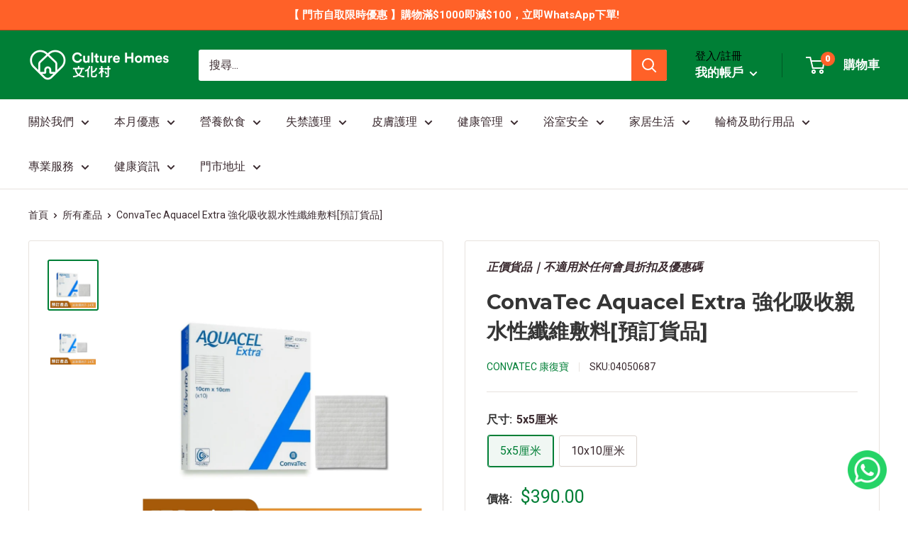

--- FILE ---
content_type: text/html; charset=utf-8
request_url: https://eshop.culturehomes.com.hk/products/convatec-aquacel-extra-%E5%BC%B7%E5%8C%96%E5%90%B8%E6%94%B6%E8%A6%AA%E6%B0%B4%E6%80%A7%E7%BA%96%E7%B6%AD%E6%95%B7%E6%96%99
body_size: 84300
content:
<!doctype html>

<html class="no-js" lang="zh-TW">
  <head>
    <meta name="facebook-domain-verification" content="tlcgggvs3j2bt5hab9imw95822skoh" />
    <meta name="facebook-domain-verification" content="bzwr31vgr2utmyf3ycak2gfbfrbi00" />
    <script src="https://code.jquery.com/jquery-3.2.1.min.js"></script>
    <meta charset="utf-8">
    <meta name="viewport" content="width=device-width, initial-scale=1.0, height=device-height, minimum-scale=1.0, maximum-scale=1.0">
    <meta name="theme-color" content="#007f36">
    <!-- Google Tag Manager -->
<script>(function(w,d,s,l,i){w[l]=w[l]||[];w[l].push({'gtm.start':
new Date().getTime(),event:'gtm.js'});var f=d.getElementsByTagName(s)[0],
j=d.createElement(s),dl=l!='dataLayer'?'&l='+l:'';j.async=true;j.src=
'https://www.googletagmanager.com/gtm.js?id='+i+dl;f.parentNode.insertBefore(j,f);
})(window,document,'script','dataLayer','GTM-T4TWBJ6');</script>
<!-- End Google Tag Manager --><title>ConvaTec Aquacel Extra 強化吸收親水性纖維敷料｜文化村網店｜文化村一站式購物及資料平台
</title><meta name="description" content="Convatec Aquacel Extra 強化吸收親水性纖維敷料可保護傷口周圍皮膚、減少浸潤，盡量降低敷料移除時造成的交叉感染及盡量減少細菌可以生長的「死腔」，維持傷口床溼潤的平衡。具親水性纖維，一種柔軟而吸附力強的材質，接觸到傷口滲液時，會變成凝膠狀，凝膠的產生可提供傷口癒合的最佳環境，和減少感染風險，接觸滲出液時形成凝膠，可提供快速和持久的抗菌活性 (具有銀離子的敷料)，可於更換敷料時提升病患的舒適性。 容易移除"><link rel="canonical" href="https://eshop.culturehomes.com.hk/products/convatec-aquacel-extra-%e5%bc%b7%e5%8c%96%e5%90%b8%e6%94%b6%e8%a6%aa%e6%b0%b4%e6%80%a7%e7%ba%96%e7%b6%ad%e6%95%b7%e6%96%99"><link rel="shortcut icon" href="//eshop.culturehomes.com.hk/cdn/shop/files/FAVICON_96x96px-01_96x96.png?v=1645678222" type="image/png"><link rel="preload" as="style" href="//eshop.culturehomes.com.hk/cdn/shop/t/62/assets/theme.css?v=117795302264887849371767144146">
    <link rel="preload" as="style" href="//eshop.culturehomes.com.hk/cdn/shop/t/62/assets/wc-custom.css?v=160489312737895515431767144147">
    <link rel="preload" as="script" href="//eshop.culturehomes.com.hk/cdn/shop/t/62/assets/theme.js?v=132219002375670937941767144146">
    <link rel="preconnect" href="https://cdn.shopify.com">
    <link rel="preconnect" href="https://fonts.shopifycdn.com">
    <link rel="dns-prefetch" href="https://productreviews.shopifycdn.com">
    <link rel="dns-prefetch" href="https://ajax.googleapis.com">
    <link rel="dns-prefetch" href="https://maps.googleapis.com">
    <link rel="dns-prefetch" href="https://maps.gstatic.com">

    <meta property="og:type" content="product">
  <meta property="og:title" content="ConvaTec Aquacel Extra 強化吸收親水性纖維敷料[預訂貨品]"><meta property="og:image" content="http://eshop.culturehomes.com.hk/cdn/shop/files/04050688.jpg?v=1745399330">
    <meta property="og:image:secure_url" content="https://eshop.culturehomes.com.hk/cdn/shop/files/04050688.jpg?v=1745399330">
    <meta property="og:image:width" content="1250">
    <meta property="og:image:height" content="1250"><meta property="product:price:amount" content="390.00">
  <meta property="product:price:currency" content="HKD"><meta property="og:description" content="Convatec Aquacel Extra 強化吸收親水性纖維敷料可保護傷口周圍皮膚、減少浸潤，盡量降低敷料移除時造成的交叉感染及盡量減少細菌可以生長的「死腔」，維持傷口床溼潤的平衡。具親水性纖維，一種柔軟而吸附力強的材質，接觸到傷口滲液時，會變成凝膠狀，凝膠的產生可提供傷口癒合的最佳環境，和減少感染風險，接觸滲出液時形成凝膠，可提供快速和持久的抗菌活性 (具有銀離子的敷料)，可於更換敷料時提升病患的舒適性。 容易移除"><meta property="og:url" content="https://eshop.culturehomes.com.hk/products/convatec-aquacel-extra-%e5%bc%b7%e5%8c%96%e5%90%b8%e6%94%b6%e8%a6%aa%e6%b0%b4%e6%80%a7%e7%ba%96%e7%b6%ad%e6%95%b7%e6%96%99">
<meta property="og:site_name" content="文化村 Culture Homes"><meta name="twitter:card" content="summary"><meta name="twitter:title" content="ConvaTec Aquacel Extra 強化吸收親水性纖維敷料[預訂貨品]">
  <meta name="twitter:description" content="***預訂貨品訂購需時請WHATSAPP聯絡確認存貨，訂單款項不設退款***
ConvaTec 敷料預訂產品最少需要訂購2件
此為預訂貨品，送貨需7-14日
產品功能

可保護傷口周圍皮膚、減少浸潤
可盡量降低敷料移除時造成的交叉感染
盡量減少細菌可以生長的「死腔」
維持傷口床溼潤的平衡

產品特點

具親水性纖維，一種柔軟而吸附力強的材質，接觸到傷口滲液時，會變成凝膠狀
凝膠的產生可提供傷口癒合的最佳環境，和減少感染風險
接觸滲出液時形成凝膠
可提供快速和持久的抗菌活性 (具有銀離子的敷料)
可於更換敷料時提升病患的舒適性
容易移除

規格

尺寸：5x5厘米 / 10x10 厘米
包裝：10片/盒
">
  <meta name="twitter:image" content="https://eshop.culturehomes.com.hk/cdn/shop/files/04050688_600x600_crop_center.jpg?v=1745399330">
    <link rel="preload" href="//eshop.culturehomes.com.hk/cdn/fonts/montserrat/montserrat_n7.3c434e22befd5c18a6b4afadb1e3d77c128c7939.woff2" as="font" type="font/woff2" crossorigin><style>
  @font-face {
  font-family: Montserrat;
  font-weight: 700;
  font-style: normal;
  font-display: swap;
  src: url("//eshop.culturehomes.com.hk/cdn/fonts/montserrat/montserrat_n7.3c434e22befd5c18a6b4afadb1e3d77c128c7939.woff2") format("woff2"),
       url("//eshop.culturehomes.com.hk/cdn/fonts/montserrat/montserrat_n7.5d9fa6e2cae713c8fb539a9876489d86207fe957.woff") format("woff");
}

  
@font-face {
  font-family: Montserrat;
  font-weight: 700;
  font-style: italic;
  font-display: swap;
  src: url("//eshop.culturehomes.com.hk/cdn/fonts/montserrat/montserrat_i7.a0d4a463df4f146567d871890ffb3c80408e7732.woff2") format("woff2"),
       url("//eshop.culturehomes.com.hk/cdn/fonts/montserrat/montserrat_i7.f6ec9f2a0681acc6f8152c40921d2a4d2e1a2c78.woff") format("woff");
}


  
  
  

  :root {
    --default-text-font-size : 15px;
    --base-text-font-size    : 16px;
    --heading-font-family    : Montserrat, sans-serif;
    --heading-font-weight    : 700;
    --heading-font-style     : normal;
    --text-font-family       : "system_ui", -apple-system, 'Segoe UI', Roboto, 'Helvetica Neue', 'Noto Sans', 'Liberation Sans', Arial, sans-serif, 'Apple Color Emoji', 'Segoe UI Emoji', 'Segoe UI Symbol', 'Noto Color Emoji';
    --text-font-weight       : 400;
    --text-font-style        : normal;
    --text-font-bolder-weight: bolder;
    --text-link-decoration   : underline;

    --text-color               : #3a2a2f;
    --text-color-rgb           : 58, 42, 47;
    --heading-color            : #353535;
    --border-color             : #e7e2de;
    --border-color-rgb         : 231, 226, 222;
    --form-border-color        : #dcd5cf;
    --accent-color             : #007f36;
    --accent-color-rgb         : 0, 127, 54;
    --link-color               : #ff6128;
    --link-color-hover         : #da3a00;
    --background               : #ffffff;
    --secondary-background     : #ffffff;
    --secondary-background-rgb : 255, 255, 255;
    --accent-background        : rgba(0, 127, 54, 0.08);

    --input-background: #ffffff;

    --error-color       : #f71b1b;
    --error-background  : rgba(247, 27, 27, 0.07);
    --success-color     : #48b448;
    --success-background: rgba(72, 180, 72, 0.11);

    --primary-button-background      : #ff6128;
    --primary-button-background-rgb  : 255, 97, 40;
    --primary-button-text-color      : #ffffff;
    --secondary-button-background    : #007f36;
    --secondary-button-background-rgb: 0, 127, 54;
    --secondary-button-text-color    : #ffffff;

    --header-background      : #007f36;
    --header-text-color      : #ffffff;
    --header-light-text-color: #000000;
    --header-border-color    : rgba(0, 0, 0, 0.3);
    --header-accent-color    : #ff6128;

    --footer-background-color:    #ffffff;
    --footer-heading-text-color:  #3a2a2f;
    --footer-body-text-color:     #3a2a2f;
    --footer-body-text-color-rgb: 58, 42, 47;
    --footer-accent-color:        #007f36;
    --footer-accent-color-rgb:    0, 127, 54;
    --footer-border:              1px solid var(--border-color);
    
    --flickity-arrow-color: #bcaea3;--product-on-sale-accent           : #ee0000;
    --product-on-sale-accent-rgb       : 238, 0, 0;
    --product-on-sale-color            : #ffffff;
    --product-in-stock-color           : #008a00;
    --product-low-stock-color          : #ee0000;
    --product-sold-out-color           : #d1d1d4;
    --product-custom-label-1-background: #ee0000;
    --product-custom-label-1-color     : #ffffff;
    --product-custom-label-2-background: #a95ebe;
    --product-custom-label-2-color     : #ffffff;
    --product-review-star-color        : #ffb647;

    --mobile-container-gutter : 20px;
    --desktop-container-gutter: 40px;

    /* Shopify related variables */
    --payment-terms-background-color: #ffffff;
  }
</style>

<script>
  // IE11 does not have support for CSS variables, so we have to polyfill them
  if (!(((window || {}).CSS || {}).supports && window.CSS.supports('(--a: 0)'))) {
    const script = document.createElement('script');
    script.type = 'text/javascript';
    script.src = 'https://cdn.jsdelivr.net/npm/css-vars-ponyfill@2';
    script.onload = function() {
      cssVars({});
    };

    document.getElementsByTagName('head')[0].appendChild(script);
  }
</script>


    <script>window.performance && window.performance.mark && window.performance.mark('shopify.content_for_header.start');</script><meta name="facebook-domain-verification" content="bzwr31vgr2utmyf3ycak2gfbfrbi00">
<meta name="google-site-verification" content="ECfKIC33GELPIzCjgh8HyGG4C0QpZJHV9wcLNMn5U3M">
<meta id="shopify-digital-wallet" name="shopify-digital-wallet" content="/55852236883/digital_wallets/dialog">
<link rel="alternate" type="application/json+oembed" href="https://eshop.culturehomes.com.hk/products/convatec-aquacel-extra-%e5%bc%b7%e5%8c%96%e5%90%b8%e6%94%b6%e8%a6%aa%e6%b0%b4%e6%80%a7%e7%ba%96%e7%b6%ad%e6%95%b7%e6%96%99.oembed">
<script async="async" src="/checkouts/internal/preloads.js?locale=zh-HK"></script>
<script id="shopify-features" type="application/json">{"accessToken":"163488ab894ffbcf0c40df404a5a0de1","betas":["rich-media-storefront-analytics"],"domain":"eshop.culturehomes.com.hk","predictiveSearch":false,"shopId":55852236883,"locale":"zh-tw"}</script>
<script>var Shopify = Shopify || {};
Shopify.shop = "eshop-culturehomes.myshopify.com";
Shopify.locale = "zh-TW";
Shopify.currency = {"active":"HKD","rate":"1.0"};
Shopify.country = "HK";
Shopify.theme = {"name":"2026 Jan Promotion","id":184769085805,"schema_name":"Warehouse","schema_version":"2.6.6","theme_store_id":871,"role":"main"};
Shopify.theme.handle = "null";
Shopify.theme.style = {"id":null,"handle":null};
Shopify.cdnHost = "eshop.culturehomes.com.hk/cdn";
Shopify.routes = Shopify.routes || {};
Shopify.routes.root = "/";</script>
<script type="module">!function(o){(o.Shopify=o.Shopify||{}).modules=!0}(window);</script>
<script>!function(o){function n(){var o=[];function n(){o.push(Array.prototype.slice.apply(arguments))}return n.q=o,n}var t=o.Shopify=o.Shopify||{};t.loadFeatures=n(),t.autoloadFeatures=n()}(window);</script>
<script id="shop-js-analytics" type="application/json">{"pageType":"product"}</script>
<script defer="defer" async type="module" src="//eshop.culturehomes.com.hk/cdn/shopifycloud/shop-js/modules/v2/client.init-shop-cart-sync_D9dVssWa.zh-TW.esm.js"></script>
<script defer="defer" async type="module" src="//eshop.culturehomes.com.hk/cdn/shopifycloud/shop-js/modules/v2/chunk.common_OJXd8nZT.esm.js"></script>
<script type="module">
  await import("//eshop.culturehomes.com.hk/cdn/shopifycloud/shop-js/modules/v2/client.init-shop-cart-sync_D9dVssWa.zh-TW.esm.js");
await import("//eshop.culturehomes.com.hk/cdn/shopifycloud/shop-js/modules/v2/chunk.common_OJXd8nZT.esm.js");

  window.Shopify.SignInWithShop?.initShopCartSync?.({"fedCMEnabled":true,"windoidEnabled":true});

</script>
<script>(function() {
  var isLoaded = false;
  function asyncLoad() {
    if (isLoaded) return;
    isLoaded = true;
    var urls = ["https:\/\/d23dclunsivw3h.cloudfront.net\/redirect-app.js?shop=eshop-culturehomes.myshopify.com","https:\/\/reorder-master.hulkapps.com\/reorderjs\/re-order.js?1663063162\u0026shop=eshop-culturehomes.myshopify.com"];
    for (var i = 0; i < urls.length; i++) {
      var s = document.createElement('script');
      s.type = 'text/javascript';
      s.async = true;
      s.src = urls[i];
      var x = document.getElementsByTagName('script')[0];
      x.parentNode.insertBefore(s, x);
    }
  };
  if(window.attachEvent) {
    window.attachEvent('onload', asyncLoad);
  } else {
    window.addEventListener('load', asyncLoad, false);
  }
})();</script>
<script id="__st">var __st={"a":55852236883,"offset":28800,"reqid":"9c8830f7-9836-4508-a535-36af9e94b98d-1768750646","pageurl":"eshop.culturehomes.com.hk\/products\/convatec-aquacel-extra-%E5%BC%B7%E5%8C%96%E5%90%B8%E6%94%B6%E8%A6%AA%E6%B0%B4%E6%80%A7%E7%BA%96%E7%B6%AD%E6%95%B7%E6%96%99","u":"e50aecc0fb34","p":"product","rtyp":"product","rid":6776322031699};</script>
<script>window.ShopifyPaypalV4VisibilityTracking = true;</script>
<script id="form-persister">!function(){'use strict';const t='contact',e='new_comment',n=[[t,t],['blogs',e],['comments',e],[t,'customer']],o='password',r='form_key',c=['recaptcha-v3-token','g-recaptcha-response','h-captcha-response',o],s=()=>{try{return window.sessionStorage}catch{return}},i='__shopify_v',u=t=>t.elements[r],a=function(){const t=[...n].map((([t,e])=>`form[action*='/${t}']:not([data-nocaptcha='true']) input[name='form_type'][value='${e}']`)).join(',');var e;return e=t,()=>e?[...document.querySelectorAll(e)].map((t=>t.form)):[]}();function m(t){const e=u(t);a().includes(t)&&(!e||!e.value)&&function(t){try{if(!s())return;!function(t){const e=s();if(!e)return;const n=u(t);if(!n)return;const o=n.value;o&&e.removeItem(o)}(t);const e=Array.from(Array(32),(()=>Math.random().toString(36)[2])).join('');!function(t,e){u(t)||t.append(Object.assign(document.createElement('input'),{type:'hidden',name:r})),t.elements[r].value=e}(t,e),function(t,e){const n=s();if(!n)return;const r=[...t.querySelectorAll(`input[type='${o}']`)].map((({name:t})=>t)),u=[...c,...r],a={};for(const[o,c]of new FormData(t).entries())u.includes(o)||(a[o]=c);n.setItem(e,JSON.stringify({[i]:1,action:t.action,data:a}))}(t,e)}catch(e){console.error('failed to persist form',e)}}(t)}const f=t=>{if('true'===t.dataset.persistBound)return;const e=function(t,e){const n=function(t){return'function'==typeof t.submit?t.submit:HTMLFormElement.prototype.submit}(t).bind(t);return function(){let t;return()=>{t||(t=!0,(()=>{try{e(),n()}catch(t){(t=>{console.error('form submit failed',t)})(t)}})(),setTimeout((()=>t=!1),250))}}()}(t,(()=>{m(t)}));!function(t,e){if('function'==typeof t.submit&&'function'==typeof e)try{t.submit=e}catch{}}(t,e),t.addEventListener('submit',(t=>{t.preventDefault(),e()})),t.dataset.persistBound='true'};!function(){function t(t){const e=(t=>{const e=t.target;return e instanceof HTMLFormElement?e:e&&e.form})(t);e&&m(e)}document.addEventListener('submit',t),document.addEventListener('DOMContentLoaded',(()=>{const e=a();for(const t of e)f(t);var n;n=document.body,new window.MutationObserver((t=>{for(const e of t)if('childList'===e.type&&e.addedNodes.length)for(const t of e.addedNodes)1===t.nodeType&&'FORM'===t.tagName&&a().includes(t)&&f(t)})).observe(n,{childList:!0,subtree:!0,attributes:!1}),document.removeEventListener('submit',t)}))}()}();</script>
<script integrity="sha256-4kQ18oKyAcykRKYeNunJcIwy7WH5gtpwJnB7kiuLZ1E=" data-source-attribution="shopify.loadfeatures" defer="defer" src="//eshop.culturehomes.com.hk/cdn/shopifycloud/storefront/assets/storefront/load_feature-a0a9edcb.js" crossorigin="anonymous"></script>
<script data-source-attribution="shopify.dynamic_checkout.dynamic.init">var Shopify=Shopify||{};Shopify.PaymentButton=Shopify.PaymentButton||{isStorefrontPortableWallets:!0,init:function(){window.Shopify.PaymentButton.init=function(){};var t=document.createElement("script");t.src="https://eshop.culturehomes.com.hk/cdn/shopifycloud/portable-wallets/latest/portable-wallets.zh-tw.js",t.type="module",document.head.appendChild(t)}};
</script>
<script data-source-attribution="shopify.dynamic_checkout.buyer_consent">
  function portableWalletsHideBuyerConsent(e){var t=document.getElementById("shopify-buyer-consent"),n=document.getElementById("shopify-subscription-policy-button");t&&n&&(t.classList.add("hidden"),t.setAttribute("aria-hidden","true"),n.removeEventListener("click",e))}function portableWalletsShowBuyerConsent(e){var t=document.getElementById("shopify-buyer-consent"),n=document.getElementById("shopify-subscription-policy-button");t&&n&&(t.classList.remove("hidden"),t.removeAttribute("aria-hidden"),n.addEventListener("click",e))}window.Shopify?.PaymentButton&&(window.Shopify.PaymentButton.hideBuyerConsent=portableWalletsHideBuyerConsent,window.Shopify.PaymentButton.showBuyerConsent=portableWalletsShowBuyerConsent);
</script>
<script data-source-attribution="shopify.dynamic_checkout.cart.bootstrap">document.addEventListener("DOMContentLoaded",(function(){function t(){return document.querySelector("shopify-accelerated-checkout-cart, shopify-accelerated-checkout")}if(t())Shopify.PaymentButton.init();else{new MutationObserver((function(e,n){t()&&(Shopify.PaymentButton.init(),n.disconnect())})).observe(document.body,{childList:!0,subtree:!0})}}));
</script>

<script>window.performance && window.performance.mark && window.performance.mark('shopify.content_for_header.end');</script>

    <link rel="stylesheet" href="//eshop.culturehomes.com.hk/cdn/shop/t/62/assets/theme.css?v=117795302264887849371767144146">
    <link rel="stylesheet" href="//eshop.culturehomes.com.hk/cdn/shop/t/62/assets/wc-custom.css?v=160489312737895515431767144147">

    
  <script type="application/ld+json">
  {
    "@context": "http://schema.org",
    "@type": "Product",
    "offers": [{
          "@type": "Offer",
          "name": "5x5厘米",
          "availability":"https://schema.org/InStock",
          "price": 390.0,
          "priceCurrency": "HKD",
          "priceValidUntil": "2026-01-28","sku": "04050687","url": "/products/convatec-aquacel-extra-%E5%BC%B7%E5%8C%96%E5%90%B8%E6%94%B6%E8%A6%AA%E6%B0%B4%E6%80%A7%E7%BA%96%E7%B6%AD%E6%95%B7%E6%96%99?variant=40003734405203"
        },
{
          "@type": "Offer",
          "name": "10x10厘米",
          "availability":"https://schema.org/InStock",
          "price": 840.0,
          "priceCurrency": "HKD",
          "priceValidUntil": "2026-01-28","sku": "04050688","url": "/products/convatec-aquacel-extra-%E5%BC%B7%E5%8C%96%E5%90%B8%E6%94%B6%E8%A6%AA%E6%B0%B4%E6%80%A7%E7%BA%96%E7%B6%AD%E6%95%B7%E6%96%99?variant=40003734437971"
        }
],
    "brand": {
      "name": "ConvaTec 康復寶"
    },
    "name": "ConvaTec Aquacel Extra 強化吸收親水性纖維敷料[預訂貨品]",
    "description": "***預訂貨品訂購需時請WHATSAPP聯絡確認存貨，訂單款項不設退款***\nConvaTec 敷料預訂產品最少需要訂購2件\n此為預訂貨品，送貨需7-14日\n產品功能\n\n可保護傷口周圍皮膚、減少浸潤\n可盡量降低敷料移除時造成的交叉感染\n盡量減少細菌可以生長的「死腔」\n維持傷口床溼潤的平衡\n\n產品特點\n\n具親水性纖維，一種柔軟而吸附力強的材質，接觸到傷口滲液時，會變成凝膠狀\n凝膠的產生可提供傷口癒合的最佳環境，和減少感染風險\n接觸滲出液時形成凝膠\n可提供快速和持久的抗菌活性 (具有銀離子的敷料)\n可於更換敷料時提升病患的舒適性\n容易移除\n\n規格\n\n尺寸：5x5厘米 \/ 10x10 厘米\n包裝：10片\/盒\n",
    "category": "透氣膠帶和繃帶",
    "url": "/products/convatec-aquacel-extra-%E5%BC%B7%E5%8C%96%E5%90%B8%E6%94%B6%E8%A6%AA%E6%B0%B4%E6%80%A7%E7%BA%96%E7%B6%AD%E6%95%B7%E6%96%99",
    "sku": "04050687",
    "image": {
      "@type": "ImageObject",
      "url": "https://eshop.culturehomes.com.hk/cdn/shop/files/04050688_1024x.jpg?v=1745399330",
      "image": "https://eshop.culturehomes.com.hk/cdn/shop/files/04050688_1024x.jpg?v=1745399330",
      "name": "ConvaTec Aquacel Extra 強化吸收親水性纖維敷料[預訂貨品]",
      "width": "1024",
      "height": "1024"
    }
  }
  </script>



  <script type="application/ld+json">
  {
    "@context": "http://schema.org",
    "@type": "BreadcrumbList",
  "itemListElement": [{
      "@type": "ListItem",
      "position": 1,
      "name": "首頁",
      "item": "https://eshop.culturehomes.com.hk"
    },{
          "@type": "ListItem",
          "position": 2,
          "name": "ConvaTec Aquacel Extra 強化吸收親水性纖維敷料[預訂貨品]",
          "item": "https://eshop.culturehomes.com.hk/products/convatec-aquacel-extra-%E5%BC%B7%E5%8C%96%E5%90%B8%E6%94%B6%E8%A6%AA%E6%B0%B4%E6%80%A7%E7%BA%96%E7%B6%AD%E6%95%B7%E6%96%99"
        }]
  }
  </script>


    <script>
      // This allows to expose several variables to the global scope, to be used in scripts
      window.theme = {
        pageType: "product",
        cartCount: 0,
        moneyFormat: "${{amount}}",
        moneyWithCurrencyFormat: "HK${{amount}}",
        currencyCodeEnabled: false,
        showDiscount: true,
        discountMode: "saving",
        searchMode: "product,article,page",
        searchUnavailableProducts: "last",
        cartType: "drawer"
      };

      window.routes = {
        rootUrl: "\/",
        rootUrlWithoutSlash: '',
        cartUrl: "\/cart",
        cartAddUrl: "\/cart\/add",
        cartChangeUrl: "\/cart\/change",
        searchUrl: "\/search",
        productRecommendationsUrl: "\/recommendations\/products"
      };

      window.languages = {
        productRegularPrice: "原價",
        productSalePrice: "優惠價",
        collectionOnSaleLabel: "節省{{savings}}",
        productFormUnavailable: "不適用",
        productFormAddToCart: "加入購物車",
        productFormSoldOut: "售罄",
        productAdded: "產品已添加到您的購物車",
        productAddedShort: "已加入！",
        shippingEstimatorNoResults: "找不到您地址適用的運費",
        shippingEstimatorOneResult: "您地址適用的運費：",
        shippingEstimatorMultipleResults: "您地址適用的運費：",
        shippingEstimatorErrors: "出現錯誤："
      };

      window.lazySizesConfig = {
        loadHidden: false,
        hFac: 0.8,
        expFactor: 3,
        customMedia: {
          '--phone': '(max-width: 640px)',
          '--tablet': '(min-width: 641px) and (max-width: 1023px)',
          '--lap': '(min-width: 1024px)'
        }
      };

      document.documentElement.className = document.documentElement.className.replace('no-js', 'js');
    </script><script src="//eshop.culturehomes.com.hk/cdn/shop/t/62/assets/theme.js?v=132219002375670937941767144146" defer></script>
    <script src="//eshop.culturehomes.com.hk/cdn/shop/t/62/assets/custom.js?v=102476495355921946141767144144" defer></script><script>
        (function () {
          window.onpageshow = function() {
            // We force re-freshing the cart content onpageshow, as most browsers will serve a cache copy when hitting the
            // back button, which cause staled data
            document.documentElement.dispatchEvent(new CustomEvent('cart:refresh', {
              bubbles: true,
              detail: {scrollToTop: false}
            }));
          };
        })();
      </script><link href='https://fonts.googleapis.com/css?family=Lato:300,400,700,900|Manjari:400,700|Nunito:300,400,600,700,800|Roboto:300,400,500,700,900&display=swap' rel='stylesheet'>
                                   <link rel='stylesheet' href='https://reorder-master.hulkapps.com/css/re-order.css?v=2022-06-28 10:42:30'>









<!-- BEGIN app block: shopify://apps/klaviyo-email-marketing-sms/blocks/klaviyo-onsite-embed/2632fe16-c075-4321-a88b-50b567f42507 -->












  <script async src="https://static.klaviyo.com/onsite/js/WfWExg/klaviyo.js?company_id=WfWExg"></script>
  <script>!function(){if(!window.klaviyo){window._klOnsite=window._klOnsite||[];try{window.klaviyo=new Proxy({},{get:function(n,i){return"push"===i?function(){var n;(n=window._klOnsite).push.apply(n,arguments)}:function(){for(var n=arguments.length,o=new Array(n),w=0;w<n;w++)o[w]=arguments[w];var t="function"==typeof o[o.length-1]?o.pop():void 0,e=new Promise((function(n){window._klOnsite.push([i].concat(o,[function(i){t&&t(i),n(i)}]))}));return e}}})}catch(n){window.klaviyo=window.klaviyo||[],window.klaviyo.push=function(){var n;(n=window._klOnsite).push.apply(n,arguments)}}}}();</script>

  
    <script id="viewed_product">
      if (item == null) {
        var _learnq = _learnq || [];

        var MetafieldReviews = null
        var MetafieldYotpoRating = null
        var MetafieldYotpoCount = null
        var MetafieldLooxRating = null
        var MetafieldLooxCount = null
        var okendoProduct = null
        var okendoProductReviewCount = null
        var okendoProductReviewAverageValue = null
        try {
          // The following fields are used for Customer Hub recently viewed in order to add reviews.
          // This information is not part of __kla_viewed. Instead, it is part of __kla_viewed_reviewed_items
          MetafieldReviews = {};
          MetafieldYotpoRating = null
          MetafieldYotpoCount = null
          MetafieldLooxRating = null
          MetafieldLooxCount = null

          okendoProduct = null
          // If the okendo metafield is not legacy, it will error, which then requires the new json formatted data
          if (okendoProduct && 'error' in okendoProduct) {
            okendoProduct = null
          }
          okendoProductReviewCount = okendoProduct ? okendoProduct.reviewCount : null
          okendoProductReviewAverageValue = okendoProduct ? okendoProduct.reviewAverageValue : null
        } catch (error) {
          console.error('Error in Klaviyo onsite reviews tracking:', error);
        }

        var item = {
          Name: "ConvaTec Aquacel Extra 強化吸收親水性纖維敷料[預訂貨品]",
          ProductID: 6776322031699,
          Categories: ["ConvaTec 康復寶","傷口及皮膚感染","傷口護理","新貨上架","正價貨品一覽","產品分類","病症分類","皮膚護理"],
          ImageURL: "https://eshop.culturehomes.com.hk/cdn/shop/files/04050688_grande.jpg?v=1745399330",
          URL: "https://eshop.culturehomes.com.hk/products/convatec-aquacel-extra-%e5%bc%b7%e5%8c%96%e5%90%b8%e6%94%b6%e8%a6%aa%e6%b0%b4%e6%80%a7%e7%ba%96%e7%b6%ad%e6%95%b7%e6%96%99",
          Brand: "ConvaTec 康復寶",
          Price: "$390.00",
          Value: "390.00",
          CompareAtPrice: "$0.00"
        };
        _learnq.push(['track', 'Viewed Product', item]);
        _learnq.push(['trackViewedItem', {
          Title: item.Name,
          ItemId: item.ProductID,
          Categories: item.Categories,
          ImageUrl: item.ImageURL,
          Url: item.URL,
          Metadata: {
            Brand: item.Brand,
            Price: item.Price,
            Value: item.Value,
            CompareAtPrice: item.CompareAtPrice
          },
          metafields:{
            reviews: MetafieldReviews,
            yotpo:{
              rating: MetafieldYotpoRating,
              count: MetafieldYotpoCount,
            },
            loox:{
              rating: MetafieldLooxRating,
              count: MetafieldLooxCount,
            },
            okendo: {
              rating: okendoProductReviewAverageValue,
              count: okendoProductReviewCount,
            }
          }
        }]);
      }
    </script>
  




  <script>
    window.klaviyoReviewsProductDesignMode = false
  </script>







<!-- END app block --><!-- BEGIN app block: shopify://apps/helium-customer-fields/blocks/app-embed/bab58598-3e6a-4377-aaaa-97189b15f131 -->







































<script>
  if ('CF' in window) {
    window.CF.appEmbedEnabled = true;
  } else {
    window.CF = {
      appEmbedEnabled: true,
    };
  }

  window.CF.editAccountFormId = "BXtawB";
  window.CF.registrationFormId = "BXtawB";
</script>

<!-- BEGIN app snippet: patch-registration-links -->







































<script>
  function patchRegistrationLinks() {
    const PATCHABLE_LINKS_SELECTOR = 'a[href*="/account/register"]';

    const search = new URLSearchParams(window.location.search);
    const checkoutUrl = search.get('checkout_url');
    const returnUrl = search.get('return_url');

    const redirectUrl = checkoutUrl || returnUrl;
    if (!redirectUrl) return;

    const registrationLinks = Array.from(document.querySelectorAll(PATCHABLE_LINKS_SELECTOR));
    registrationLinks.forEach(link => {
      const url = new URL(link.href);

      url.searchParams.set('return_url', redirectUrl);

      link.href = url.href;
    });
  }

  if (['complete', 'interactive', 'loaded'].includes(document.readyState)) {
    patchRegistrationLinks();
  } else {
    document.addEventListener('DOMContentLoaded', () => patchRegistrationLinks());
  }
</script><!-- END app snippet -->
<!-- BEGIN app snippet: patch-login-grecaptcha-conflict -->







































<script>
  // Fixes a problem where both grecaptcha and hcaptcha response fields are included in the /account/login form submission
  // resulting in a 404 on the /challenge page.
  // This is caused by our triggerShopifyRecaptchaLoad function in initialize-forms.liquid.ejs
  // The fix itself just removes the unnecessary g-recaptcha-response input

  function patchLoginGrecaptchaConflict() {
    Array.from(document.querySelectorAll('form')).forEach(form => {
      form.addEventListener('submit', e => {
        const grecaptchaResponse = form.querySelector('[name="g-recaptcha-response"]');
        const hcaptchaResponse = form.querySelector('[name="h-captcha-response"]');

        if (grecaptchaResponse && hcaptchaResponse) {
          // Can't use both. Only keep hcaptcha response field.
          grecaptchaResponse.parentElement.removeChild(grecaptchaResponse);
        }
      })
    })
  }

  if (['complete', 'interactive', 'loaded'].includes(document.readyState)) {
    patchLoginGrecaptchaConflict();
  } else {
    document.addEventListener('DOMContentLoaded', () => patchLoginGrecaptchaConflict());
  }
</script><!-- END app snippet -->
<!-- BEGIN app snippet: embed-data -->


























































<script>
  window.CF.version = "5.1.3";
  window.CF.environment = 
  {
  
  "domain": "eshop-culturehomes.myshopify.com",
  "servicesToken": "1768750647:7b573ae59d888b57281a51595b2da7f069a7662bfe8d007fa96b5b61d92c2c4f",
  "baseApiUrl": "https:\/\/app.customerfields.com",
  "captchaSiteKey": "6LejKjQfAAAAAIkQcGQc1nIPTBHhTNKOs6rTV5Q1",
  "captchaEnabled": true,
  "proxyPath": "\/tools\/customr",
  "countries": [{"name":"Afghanistan","code":"AF"},{"name":"Åland Islands","code":"AX"},{"name":"Albania","code":"AL"},{"name":"Algeria","code":"DZ"},{"name":"Andorra","code":"AD"},{"name":"Angola","code":"AO"},{"name":"Anguilla","code":"AI"},{"name":"Antigua \u0026 Barbuda","code":"AG"},{"name":"Argentina","code":"AR","provinces":[{"name":"Buenos Aires Province","code":"B"},{"name":"Catamarca","code":"K"},{"name":"Chaco","code":"H"},{"name":"Chubut","code":"U"},{"name":"Buenos Aires (Autonomous City)","code":"C"},{"name":"Córdoba","code":"X"},{"name":"Corrientes","code":"W"},{"name":"Entre Ríos","code":"E"},{"name":"Formosa","code":"P"},{"name":"Jujuy","code":"Y"},{"name":"La Pampa","code":"L"},{"name":"La Rioja","code":"F"},{"name":"Mendoza","code":"M"},{"name":"Misiones","code":"N"},{"name":"Neuquén","code":"Q"},{"name":"Río Negro","code":"R"},{"name":"Salta","code":"A"},{"name":"San Juan","code":"J"},{"name":"San Luis","code":"D"},{"name":"Santa Cruz","code":"Z"},{"name":"Santa Fe","code":"S"},{"name":"Santiago del Estero","code":"G"},{"name":"Tierra del Fuego","code":"V"},{"name":"Tucumán","code":"T"}]},{"name":"Armenia","code":"AM"},{"name":"Aruba","code":"AW"},{"name":"Ascension Island","code":"AC"},{"name":"Australia","code":"AU","provinces":[{"name":"Australian Capital Territory","code":"ACT"},{"name":"New South Wales","code":"NSW"},{"name":"Northern Territory","code":"NT"},{"name":"Queensland","code":"QLD"},{"name":"South Australia","code":"SA"},{"name":"Tasmania","code":"TAS"},{"name":"Victoria","code":"VIC"},{"name":"Western Australia","code":"WA"}]},{"name":"Austria","code":"AT"},{"name":"Azerbaijan","code":"AZ"},{"name":"Bahamas","code":"BS"},{"name":"Bahrain","code":"BH"},{"name":"Bangladesh","code":"BD"},{"name":"Barbados","code":"BB"},{"name":"Belarus","code":"BY"},{"name":"Belgium","code":"BE"},{"name":"Belize","code":"BZ"},{"name":"Benin","code":"BJ"},{"name":"Bermuda","code":"BM"},{"name":"Bhutan","code":"BT"},{"name":"Bolivia","code":"BO"},{"name":"Bosnia \u0026 Herzegovina","code":"BA"},{"name":"Botswana","code":"BW"},{"name":"Brazil","code":"BR","provinces":[{"name":"Acre","code":"AC"},{"name":"Alagoas","code":"AL"},{"name":"Amapá","code":"AP"},{"name":"Amazonas","code":"AM"},{"name":"Bahia","code":"BA"},{"name":"Ceará","code":"CE"},{"name":"Federal District","code":"DF"},{"name":"Espírito Santo","code":"ES"},{"name":"Goiás","code":"GO"},{"name":"Maranhão","code":"MA"},{"name":"Mato Grosso","code":"MT"},{"name":"Mato Grosso do Sul","code":"MS"},{"name":"Minas Gerais","code":"MG"},{"name":"Pará","code":"PA"},{"name":"Paraíba","code":"PB"},{"name":"Paraná","code":"PR"},{"name":"Pernambuco","code":"PE"},{"name":"Piauí","code":"PI"},{"name":"Rio Grande do Norte","code":"RN"},{"name":"Rio Grande do Sul","code":"RS"},{"name":"Rio de Janeiro","code":"RJ"},{"name":"Rondônia","code":"RO"},{"name":"Roraima","code":"RR"},{"name":"Santa Catarina","code":"SC"},{"name":"São Paulo","code":"SP"},{"name":"Sergipe","code":"SE"},{"name":"Tocantins","code":"TO"}]},{"name":"British Indian Ocean Territory","code":"IO"},{"name":"British Virgin Islands","code":"VG"},{"name":"Brunei","code":"BN"},{"name":"Bulgaria","code":"BG"},{"name":"Burkina Faso","code":"BF"},{"name":"Burundi","code":"BI"},{"name":"Cambodia","code":"KH"},{"name":"Cameroon","code":"CM"},{"name":"Canada","code":"CA","provinces":[{"name":"Alberta","code":"AB"},{"name":"British Columbia","code":"BC"},{"name":"Manitoba","code":"MB"},{"name":"New Brunswick","code":"NB"},{"name":"Newfoundland and Labrador","code":"NL"},{"name":"Northwest Territories","code":"NT"},{"name":"Nova Scotia","code":"NS"},{"name":"Nunavut","code":"NU"},{"name":"Ontario","code":"ON"},{"name":"Prince Edward Island","code":"PE"},{"name":"Quebec","code":"QC"},{"name":"Saskatchewan","code":"SK"},{"name":"Yukon","code":"YT"}]},{"name":"Cape Verde","code":"CV"},{"name":"Caribbean Netherlands","code":"BQ"},{"name":"Cayman Islands","code":"KY"},{"name":"Central African Republic","code":"CF"},{"name":"Chad","code":"TD"},{"name":"Chile","code":"CL","provinces":[{"name":"Arica y Parinacota","code":"AP"},{"name":"Tarapacá","code":"TA"},{"name":"Antofagasta","code":"AN"},{"name":"Atacama","code":"AT"},{"name":"Coquimbo","code":"CO"},{"name":"Valparaíso","code":"VS"},{"name":"Santiago Metropolitan","code":"RM"},{"name":"Libertador General Bernardo O’Higgins","code":"LI"},{"name":"Maule","code":"ML"},{"name":"Ñuble","code":"NB"},{"name":"Bío Bío","code":"BI"},{"name":"Araucanía","code":"AR"},{"name":"Los Ríos","code":"LR"},{"name":"Los Lagos","code":"LL"},{"name":"Aysén","code":"AI"},{"name":"Magallanes Region","code":"MA"}]},{"name":"China","code":"CN","provinces":[{"name":"Anhui","code":"AH"},{"name":"Beijing","code":"BJ"},{"name":"Chongqing","code":"CQ"},{"name":"Fujian","code":"FJ"},{"name":"Gansu","code":"GS"},{"name":"Guangdong","code":"GD"},{"name":"Guangxi","code":"GX"},{"name":"Guizhou","code":"GZ"},{"name":"Hainan","code":"HI"},{"name":"Hebei","code":"HE"},{"name":"Heilongjiang","code":"HL"},{"name":"Henan","code":"HA"},{"name":"Hubei","code":"HB"},{"name":"Hunan","code":"HN"},{"name":"Inner Mongolia","code":"NM"},{"name":"Jiangsu","code":"JS"},{"name":"Jiangxi","code":"JX"},{"name":"Jilin","code":"JL"},{"name":"Liaoning","code":"LN"},{"name":"Ningxia","code":"NX"},{"name":"Qinghai","code":"QH"},{"name":"Shaanxi","code":"SN"},{"name":"Shandong","code":"SD"},{"name":"Shanghai","code":"SH"},{"name":"Shanxi","code":"SX"},{"name":"Sichuan","code":"SC"},{"name":"Tianjin","code":"TJ"},{"name":"Xinjiang","code":"XJ"},{"name":"Tibet","code":"YZ"},{"name":"Yunnan","code":"YN"},{"name":"Zhejiang","code":"ZJ"}]},{"name":"Christmas Island","code":"CX"},{"name":"Cocos (Keeling) Islands","code":"CC"},{"name":"Colombia","code":"CO","provinces":[{"name":"Capital District","code":"DC"},{"name":"Amazonas","code":"AMA"},{"name":"Antioquia","code":"ANT"},{"name":"Arauca","code":"ARA"},{"name":"Atlántico","code":"ATL"},{"name":"Bolívar","code":"BOL"},{"name":"Boyacá","code":"BOY"},{"name":"Caldas","code":"CAL"},{"name":"Caquetá","code":"CAQ"},{"name":"Casanare","code":"CAS"},{"name":"Cauca","code":"CAU"},{"name":"Cesar","code":"CES"},{"name":"Chocó","code":"CHO"},{"name":"Córdoba","code":"COR"},{"name":"Cundinamarca","code":"CUN"},{"name":"Guainía","code":"GUA"},{"name":"Guaviare","code":"GUV"},{"name":"Huila","code":"HUI"},{"name":"La Guajira","code":"LAG"},{"name":"Magdalena","code":"MAG"},{"name":"Meta","code":"MET"},{"name":"Nariño","code":"NAR"},{"name":"Norte de Santander","code":"NSA"},{"name":"Putumayo","code":"PUT"},{"name":"Quindío","code":"QUI"},{"name":"Risaralda","code":"RIS"},{"name":"San Andrés \u0026 Providencia","code":"SAP"},{"name":"Santander","code":"SAN"},{"name":"Sucre","code":"SUC"},{"name":"Tolima","code":"TOL"},{"name":"Valle del Cauca","code":"VAC"},{"name":"Vaupés","code":"VAU"},{"name":"Vichada","code":"VID"}]},{"name":"Comoros","code":"KM"},{"name":"Congo - Brazzaville","code":"CG"},{"name":"Congo - Kinshasa","code":"CD"},{"name":"Cook Islands","code":"CK"},{"name":"Costa Rica","code":"CR","provinces":[{"name":"Alajuela","code":"CR-A"},{"name":"Cartago","code":"CR-C"},{"name":"Guanacaste","code":"CR-G"},{"name":"Heredia","code":"CR-H"},{"name":"Limón","code":"CR-L"},{"name":"Puntarenas","code":"CR-P"},{"name":"San José","code":"CR-SJ"}]},{"name":"Croatia","code":"HR"},{"name":"Curaçao","code":"CW"},{"name":"Cyprus","code":"CY"},{"name":"Czechia","code":"CZ"},{"name":"Côte d’Ivoire","code":"CI"},{"name":"Denmark","code":"DK"},{"name":"Djibouti","code":"DJ"},{"name":"Dominica","code":"DM"},{"name":"Dominican Republic","code":"DO"},{"name":"Ecuador","code":"EC"},{"name":"Egypt","code":"EG","provinces":[{"name":"6th of October","code":"SU"},{"name":"Al Sharqia","code":"SHR"},{"name":"Alexandria","code":"ALX"},{"name":"Aswan","code":"ASN"},{"name":"Asyut","code":"AST"},{"name":"Beheira","code":"BH"},{"name":"Beni Suef","code":"BNS"},{"name":"Cairo","code":"C"},{"name":"Dakahlia","code":"DK"},{"name":"Damietta","code":"DT"},{"name":"Faiyum","code":"FYM"},{"name":"Gharbia","code":"GH"},{"name":"Giza","code":"GZ"},{"name":"Helwan","code":"HU"},{"name":"Ismailia","code":"IS"},{"name":"Kafr el-Sheikh","code":"KFS"},{"name":"Luxor","code":"LX"},{"name":"Matrouh","code":"MT"},{"name":"Minya","code":"MN"},{"name":"Monufia","code":"MNF"},{"name":"New Valley","code":"WAD"},{"name":"North Sinai","code":"SIN"},{"name":"Port Said","code":"PTS"},{"name":"Qalyubia","code":"KB"},{"name":"Qena","code":"KN"},{"name":"Red Sea","code":"BA"},{"name":"Sohag","code":"SHG"},{"name":"South Sinai","code":"JS"},{"name":"Suez","code":"SUZ"}]},{"name":"El Salvador","code":"SV","provinces":[{"name":"Ahuachapán","code":"SV-AH"},{"name":"Cabañas","code":"SV-CA"},{"name":"Chalatenango","code":"SV-CH"},{"name":"Cuscatlán","code":"SV-CU"},{"name":"La Libertad","code":"SV-LI"},{"name":"La Paz","code":"SV-PA"},{"name":"La Unión","code":"SV-UN"},{"name":"Morazán","code":"SV-MO"},{"name":"San Miguel","code":"SV-SM"},{"name":"San Salvador","code":"SV-SS"},{"name":"San Vicente","code":"SV-SV"},{"name":"Santa Ana","code":"SV-SA"},{"name":"Sonsonate","code":"SV-SO"},{"name":"Usulután","code":"SV-US"}]},{"name":"Equatorial Guinea","code":"GQ"},{"name":"Eritrea","code":"ER"},{"name":"Estonia","code":"EE"},{"name":"Eswatini","code":"SZ"},{"name":"Ethiopia","code":"ET"},{"name":"Falkland Islands","code":"FK"},{"name":"Faroe Islands","code":"FO"},{"name":"Fiji","code":"FJ"},{"name":"Finland","code":"FI"},{"name":"France","code":"FR"},{"name":"French Guiana","code":"GF"},{"name":"French Polynesia","code":"PF"},{"name":"French Southern Territories","code":"TF"},{"name":"Gabon","code":"GA"},{"name":"Gambia","code":"GM"},{"name":"Georgia","code":"GE"},{"name":"Germany","code":"DE"},{"name":"Ghana","code":"GH"},{"name":"Gibraltar","code":"GI"},{"name":"Greece","code":"GR"},{"name":"Greenland","code":"GL"},{"name":"Grenada","code":"GD"},{"name":"Guadeloupe","code":"GP"},{"name":"Guatemala","code":"GT","provinces":[{"name":"Alta Verapaz","code":"AVE"},{"name":"Baja Verapaz","code":"BVE"},{"name":"Chimaltenango","code":"CMT"},{"name":"Chiquimula","code":"CQM"},{"name":"El Progreso","code":"EPR"},{"name":"Escuintla","code":"ESC"},{"name":"Guatemala","code":"GUA"},{"name":"Huehuetenango","code":"HUE"},{"name":"Izabal","code":"IZA"},{"name":"Jalapa","code":"JAL"},{"name":"Jutiapa","code":"JUT"},{"name":"Petén","code":"PET"},{"name":"Quetzaltenango","code":"QUE"},{"name":"Quiché","code":"QUI"},{"name":"Retalhuleu","code":"RET"},{"name":"Sacatepéquez","code":"SAC"},{"name":"San Marcos","code":"SMA"},{"name":"Santa Rosa","code":"SRO"},{"name":"Sololá","code":"SOL"},{"name":"Suchitepéquez","code":"SUC"},{"name":"Totonicapán","code":"TOT"},{"name":"Zacapa","code":"ZAC"}]},{"name":"Guernsey","code":"GG"},{"name":"Guinea","code":"GN"},{"name":"Guinea-Bissau","code":"GW"},{"name":"Guyana","code":"GY"},{"name":"Haiti","code":"HT"},{"name":"Honduras","code":"HN"},{"name":"Hong Kong SAR","code":"HK","provinces":[{"name":"Hong Kong Island","code":"HK"},{"name":"Kowloon","code":"KL"},{"name":"New Territories","code":"NT"}]},{"name":"Hungary","code":"HU"},{"name":"Iceland","code":"IS"},{"name":"India","code":"IN","provinces":[{"name":"Andaman and Nicobar Islands","code":"AN"},{"name":"Andhra Pradesh","code":"AP"},{"name":"Arunachal Pradesh","code":"AR"},{"name":"Assam","code":"AS"},{"name":"Bihar","code":"BR"},{"name":"Chandigarh","code":"CH"},{"name":"Chhattisgarh","code":"CG"},{"name":"Dadra and Nagar Haveli","code":"DN"},{"name":"Daman and Diu","code":"DD"},{"name":"Delhi","code":"DL"},{"name":"Goa","code":"GA"},{"name":"Gujarat","code":"GJ"},{"name":"Haryana","code":"HR"},{"name":"Himachal Pradesh","code":"HP"},{"name":"Jammu and Kashmir","code":"JK"},{"name":"Jharkhand","code":"JH"},{"name":"Karnataka","code":"KA"},{"name":"Kerala","code":"KL"},{"name":"Ladakh","code":"LA"},{"name":"Lakshadweep","code":"LD"},{"name":"Madhya Pradesh","code":"MP"},{"name":"Maharashtra","code":"MH"},{"name":"Manipur","code":"MN"},{"name":"Meghalaya","code":"ML"},{"name":"Mizoram","code":"MZ"},{"name":"Nagaland","code":"NL"},{"name":"Odisha","code":"OR"},{"name":"Puducherry","code":"PY"},{"name":"Punjab","code":"PB"},{"name":"Rajasthan","code":"RJ"},{"name":"Sikkim","code":"SK"},{"name":"Tamil Nadu","code":"TN"},{"name":"Telangana","code":"TS"},{"name":"Tripura","code":"TR"},{"name":"Uttar Pradesh","code":"UP"},{"name":"Uttarakhand","code":"UK"},{"name":"West Bengal","code":"WB"}]},{"name":"Indonesia","code":"ID","provinces":[{"name":"Aceh","code":"AC"},{"name":"Bali","code":"BA"},{"name":"Bangka–Belitung Islands","code":"BB"},{"name":"Banten","code":"BT"},{"name":"Bengkulu","code":"BE"},{"name":"Gorontalo","code":"GO"},{"name":"Jakarta","code":"JK"},{"name":"Jambi","code":"JA"},{"name":"West Java","code":"JB"},{"name":"Central Java","code":"JT"},{"name":"East Java","code":"JI"},{"name":"West Kalimantan","code":"KB"},{"name":"South Kalimantan","code":"KS"},{"name":"Central Kalimantan","code":"KT"},{"name":"East Kalimantan","code":"KI"},{"name":"North Kalimantan","code":"KU"},{"name":"Riau Islands","code":"KR"},{"name":"Lampung","code":"LA"},{"name":"Maluku","code":"MA"},{"name":"North Maluku","code":"MU"},{"name":"North Sumatra","code":"SU"},{"name":"West Nusa Tenggara","code":"NB"},{"name":"East Nusa Tenggara","code":"NT"},{"name":"Papua","code":"PA"},{"name":"West Papua","code":"PB"},{"name":"Riau","code":"RI"},{"name":"South Sumatra","code":"SS"},{"name":"West Sulawesi","code":"SR"},{"name":"South Sulawesi","code":"SN"},{"name":"Central Sulawesi","code":"ST"},{"name":"Southeast Sulawesi","code":"SG"},{"name":"North Sulawesi","code":"SA"},{"name":"West Sumatra","code":"SB"},{"name":"Yogyakarta","code":"YO"}]},{"name":"Iraq","code":"IQ"},{"name":"Ireland","code":"IE","provinces":[{"name":"Carlow","code":"CW"},{"name":"Cavan","code":"CN"},{"name":"Clare","code":"CE"},{"name":"Cork","code":"CO"},{"name":"Donegal","code":"DL"},{"name":"Dublin","code":"D"},{"name":"Galway","code":"G"},{"name":"Kerry","code":"KY"},{"name":"Kildare","code":"KE"},{"name":"Kilkenny","code":"KK"},{"name":"Laois","code":"LS"},{"name":"Leitrim","code":"LM"},{"name":"Limerick","code":"LK"},{"name":"Longford","code":"LD"},{"name":"Louth","code":"LH"},{"name":"Mayo","code":"MO"},{"name":"Meath","code":"MH"},{"name":"Monaghan","code":"MN"},{"name":"Offaly","code":"OY"},{"name":"Roscommon","code":"RN"},{"name":"Sligo","code":"SO"},{"name":"Tipperary","code":"TA"},{"name":"Waterford","code":"WD"},{"name":"Westmeath","code":"WH"},{"name":"Wexford","code":"WX"},{"name":"Wicklow","code":"WW"}]},{"name":"Isle of Man","code":"IM"},{"name":"Israel","code":"IL"},{"name":"Italy","code":"IT","provinces":[{"name":"Agrigento","code":"AG"},{"name":"Alessandria","code":"AL"},{"name":"Ancona","code":"AN"},{"name":"Aosta Valley","code":"AO"},{"name":"Arezzo","code":"AR"},{"name":"Ascoli Piceno","code":"AP"},{"name":"Asti","code":"AT"},{"name":"Avellino","code":"AV"},{"name":"Bari","code":"BA"},{"name":"Barletta-Andria-Trani","code":"BT"},{"name":"Belluno","code":"BL"},{"name":"Benevento","code":"BN"},{"name":"Bergamo","code":"BG"},{"name":"Biella","code":"BI"},{"name":"Bologna","code":"BO"},{"name":"South Tyrol","code":"BZ"},{"name":"Brescia","code":"BS"},{"name":"Brindisi","code":"BR"},{"name":"Cagliari","code":"CA"},{"name":"Caltanissetta","code":"CL"},{"name":"Campobasso","code":"CB"},{"name":"Carbonia-Iglesias","code":"CI"},{"name":"Caserta","code":"CE"},{"name":"Catania","code":"CT"},{"name":"Catanzaro","code":"CZ"},{"name":"Chieti","code":"CH"},{"name":"Como","code":"CO"},{"name":"Cosenza","code":"CS"},{"name":"Cremona","code":"CR"},{"name":"Crotone","code":"KR"},{"name":"Cuneo","code":"CN"},{"name":"Enna","code":"EN"},{"name":"Fermo","code":"FM"},{"name":"Ferrara","code":"FE"},{"name":"Florence","code":"FI"},{"name":"Foggia","code":"FG"},{"name":"Forlì-Cesena","code":"FC"},{"name":"Frosinone","code":"FR"},{"name":"Genoa","code":"GE"},{"name":"Gorizia","code":"GO"},{"name":"Grosseto","code":"GR"},{"name":"Imperia","code":"IM"},{"name":"Isernia","code":"IS"},{"name":"L’Aquila","code":"AQ"},{"name":"La Spezia","code":"SP"},{"name":"Latina","code":"LT"},{"name":"Lecce","code":"LE"},{"name":"Lecco","code":"LC"},{"name":"Livorno","code":"LI"},{"name":"Lodi","code":"LO"},{"name":"Lucca","code":"LU"},{"name":"Macerata","code":"MC"},{"name":"Mantua","code":"MN"},{"name":"Massa and Carrara","code":"MS"},{"name":"Matera","code":"MT"},{"name":"Medio Campidano","code":"VS"},{"name":"Messina","code":"ME"},{"name":"Milan","code":"MI"},{"name":"Modena","code":"MO"},{"name":"Monza and Brianza","code":"MB"},{"name":"Naples","code":"NA"},{"name":"Novara","code":"NO"},{"name":"Nuoro","code":"NU"},{"name":"Ogliastra","code":"OG"},{"name":"Olbia-Tempio","code":"OT"},{"name":"Oristano","code":"OR"},{"name":"Padua","code":"PD"},{"name":"Palermo","code":"PA"},{"name":"Parma","code":"PR"},{"name":"Pavia","code":"PV"},{"name":"Perugia","code":"PG"},{"name":"Pesaro and Urbino","code":"PU"},{"name":"Pescara","code":"PE"},{"name":"Piacenza","code":"PC"},{"name":"Pisa","code":"PI"},{"name":"Pistoia","code":"PT"},{"name":"Pordenone","code":"PN"},{"name":"Potenza","code":"PZ"},{"name":"Prato","code":"PO"},{"name":"Ragusa","code":"RG"},{"name":"Ravenna","code":"RA"},{"name":"Reggio Calabria","code":"RC"},{"name":"Reggio Emilia","code":"RE"},{"name":"Rieti","code":"RI"},{"name":"Rimini","code":"RN"},{"name":"Rome","code":"RM"},{"name":"Rovigo","code":"RO"},{"name":"Salerno","code":"SA"},{"name":"Sassari","code":"SS"},{"name":"Savona","code":"SV"},{"name":"Siena","code":"SI"},{"name":"Syracuse","code":"SR"},{"name":"Sondrio","code":"SO"},{"name":"Taranto","code":"TA"},{"name":"Teramo","code":"TE"},{"name":"Terni","code":"TR"},{"name":"Turin","code":"TO"},{"name":"Trapani","code":"TP"},{"name":"Trentino","code":"TN"},{"name":"Treviso","code":"TV"},{"name":"Trieste","code":"TS"},{"name":"Udine","code":"UD"},{"name":"Varese","code":"VA"},{"name":"Venice","code":"VE"},{"name":"Verbano-Cusio-Ossola","code":"VB"},{"name":"Vercelli","code":"VC"},{"name":"Verona","code":"VR"},{"name":"Vibo Valentia","code":"VV"},{"name":"Vicenza","code":"VI"},{"name":"Viterbo","code":"VT"}]},{"name":"Jamaica","code":"JM"},{"name":"Japan","code":"JP","provinces":[{"name":"Hokkaido","code":"JP-01"},{"name":"Aomori","code":"JP-02"},{"name":"Iwate","code":"JP-03"},{"name":"Miyagi","code":"JP-04"},{"name":"Akita","code":"JP-05"},{"name":"Yamagata","code":"JP-06"},{"name":"Fukushima","code":"JP-07"},{"name":"Ibaraki","code":"JP-08"},{"name":"Tochigi","code":"JP-09"},{"name":"Gunma","code":"JP-10"},{"name":"Saitama","code":"JP-11"},{"name":"Chiba","code":"JP-12"},{"name":"Tokyo","code":"JP-13"},{"name":"Kanagawa","code":"JP-14"},{"name":"Niigata","code":"JP-15"},{"name":"Toyama","code":"JP-16"},{"name":"Ishikawa","code":"JP-17"},{"name":"Fukui","code":"JP-18"},{"name":"Yamanashi","code":"JP-19"},{"name":"Nagano","code":"JP-20"},{"name":"Gifu","code":"JP-21"},{"name":"Shizuoka","code":"JP-22"},{"name":"Aichi","code":"JP-23"},{"name":"Mie","code":"JP-24"},{"name":"Shiga","code":"JP-25"},{"name":"Kyoto","code":"JP-26"},{"name":"Osaka","code":"JP-27"},{"name":"Hyogo","code":"JP-28"},{"name":"Nara","code":"JP-29"},{"name":"Wakayama","code":"JP-30"},{"name":"Tottori","code":"JP-31"},{"name":"Shimane","code":"JP-32"},{"name":"Okayama","code":"JP-33"},{"name":"Hiroshima","code":"JP-34"},{"name":"Yamaguchi","code":"JP-35"},{"name":"Tokushima","code":"JP-36"},{"name":"Kagawa","code":"JP-37"},{"name":"Ehime","code":"JP-38"},{"name":"Kochi","code":"JP-39"},{"name":"Fukuoka","code":"JP-40"},{"name":"Saga","code":"JP-41"},{"name":"Nagasaki","code":"JP-42"},{"name":"Kumamoto","code":"JP-43"},{"name":"Oita","code":"JP-44"},{"name":"Miyazaki","code":"JP-45"},{"name":"Kagoshima","code":"JP-46"},{"name":"Okinawa","code":"JP-47"}]},{"name":"Jersey","code":"JE"},{"name":"Jordan","code":"JO"},{"name":"Kazakhstan","code":"KZ"},{"name":"Kenya","code":"KE"},{"name":"Kiribati","code":"KI"},{"name":"Kosovo","code":"XK"},{"name":"Kuwait","code":"KW","provinces":[{"name":"Al Ahmadi","code":"KW-AH"},{"name":"Al Asimah","code":"KW-KU"},{"name":"Al Farwaniyah","code":"KW-FA"},{"name":"Al Jahra","code":"KW-JA"},{"name":"Hawalli","code":"KW-HA"},{"name":"Mubarak Al-Kabeer","code":"KW-MU"}]},{"name":"Kyrgyzstan","code":"KG"},{"name":"Laos","code":"LA"},{"name":"Latvia","code":"LV"},{"name":"Lebanon","code":"LB"},{"name":"Lesotho","code":"LS"},{"name":"Liberia","code":"LR"},{"name":"Libya","code":"LY"},{"name":"Liechtenstein","code":"LI"},{"name":"Lithuania","code":"LT"},{"name":"Luxembourg","code":"LU"},{"name":"Macao SAR","code":"MO"},{"name":"Madagascar","code":"MG"},{"name":"Malawi","code":"MW"},{"name":"Malaysia","code":"MY","provinces":[{"name":"Johor","code":"JHR"},{"name":"Kedah","code":"KDH"},{"name":"Kelantan","code":"KTN"},{"name":"Kuala Lumpur","code":"KUL"},{"name":"Labuan","code":"LBN"},{"name":"Malacca","code":"MLK"},{"name":"Negeri Sembilan","code":"NSN"},{"name":"Pahang","code":"PHG"},{"name":"Penang","code":"PNG"},{"name":"Perak","code":"PRK"},{"name":"Perlis","code":"PLS"},{"name":"Putrajaya","code":"PJY"},{"name":"Sabah","code":"SBH"},{"name":"Sarawak","code":"SWK"},{"name":"Selangor","code":"SGR"},{"name":"Terengganu","code":"TRG"}]},{"name":"Maldives","code":"MV"},{"name":"Mali","code":"ML"},{"name":"Malta","code":"MT"},{"name":"Martinique","code":"MQ"},{"name":"Mauritania","code":"MR"},{"name":"Mauritius","code":"MU"},{"name":"Mayotte","code":"YT"},{"name":"Mexico","code":"MX","provinces":[{"name":"Aguascalientes","code":"AGS"},{"name":"Baja California","code":"BC"},{"name":"Baja California Sur","code":"BCS"},{"name":"Campeche","code":"CAMP"},{"name":"Chiapas","code":"CHIS"},{"name":"Chihuahua","code":"CHIH"},{"name":"Ciudad de Mexico","code":"DF"},{"name":"Coahuila","code":"COAH"},{"name":"Colima","code":"COL"},{"name":"Durango","code":"DGO"},{"name":"Guanajuato","code":"GTO"},{"name":"Guerrero","code":"GRO"},{"name":"Hidalgo","code":"HGO"},{"name":"Jalisco","code":"JAL"},{"name":"Mexico State","code":"MEX"},{"name":"Michoacán","code":"MICH"},{"name":"Morelos","code":"MOR"},{"name":"Nayarit","code":"NAY"},{"name":"Nuevo León","code":"NL"},{"name":"Oaxaca","code":"OAX"},{"name":"Puebla","code":"PUE"},{"name":"Querétaro","code":"QRO"},{"name":"Quintana Roo","code":"Q ROO"},{"name":"San Luis Potosí","code":"SLP"},{"name":"Sinaloa","code":"SIN"},{"name":"Sonora","code":"SON"},{"name":"Tabasco","code":"TAB"},{"name":"Tamaulipas","code":"TAMPS"},{"name":"Tlaxcala","code":"TLAX"},{"name":"Veracruz","code":"VER"},{"name":"Yucatán","code":"YUC"},{"name":"Zacatecas","code":"ZAC"}]},{"name":"Moldova","code":"MD"},{"name":"Monaco","code":"MC"},{"name":"Mongolia","code":"MN"},{"name":"Montenegro","code":"ME"},{"name":"Montserrat","code":"MS"},{"name":"Morocco","code":"MA"},{"name":"Mozambique","code":"MZ"},{"name":"Myanmar (Burma)","code":"MM"},{"name":"Namibia","code":"NA"},{"name":"Nauru","code":"NR"},{"name":"Nepal","code":"NP"},{"name":"Netherlands","code":"NL"},{"name":"New Caledonia","code":"NC"},{"name":"New Zealand","code":"NZ","provinces":[{"name":"Auckland","code":"AUK"},{"name":"Bay of Plenty","code":"BOP"},{"name":"Canterbury","code":"CAN"},{"name":"Chatham Islands","code":"CIT"},{"name":"Gisborne","code":"GIS"},{"name":"Hawke’s Bay","code":"HKB"},{"name":"Manawatū-Whanganui","code":"MWT"},{"name":"Marlborough","code":"MBH"},{"name":"Nelson","code":"NSN"},{"name":"Northland","code":"NTL"},{"name":"Otago","code":"OTA"},{"name":"Southland","code":"STL"},{"name":"Taranaki","code":"TKI"},{"name":"Tasman","code":"TAS"},{"name":"Waikato","code":"WKO"},{"name":"Wellington","code":"WGN"},{"name":"West Coast","code":"WTC"}]},{"name":"Nicaragua","code":"NI"},{"name":"Niger","code":"NE"},{"name":"Nigeria","code":"NG","provinces":[{"name":"Abia","code":"AB"},{"name":"Federal Capital Territory","code":"FC"},{"name":"Adamawa","code":"AD"},{"name":"Akwa Ibom","code":"AK"},{"name":"Anambra","code":"AN"},{"name":"Bauchi","code":"BA"},{"name":"Bayelsa","code":"BY"},{"name":"Benue","code":"BE"},{"name":"Borno","code":"BO"},{"name":"Cross River","code":"CR"},{"name":"Delta","code":"DE"},{"name":"Ebonyi","code":"EB"},{"name":"Edo","code":"ED"},{"name":"Ekiti","code":"EK"},{"name":"Enugu","code":"EN"},{"name":"Gombe","code":"GO"},{"name":"Imo","code":"IM"},{"name":"Jigawa","code":"JI"},{"name":"Kaduna","code":"KD"},{"name":"Kano","code":"KN"},{"name":"Katsina","code":"KT"},{"name":"Kebbi","code":"KE"},{"name":"Kogi","code":"KO"},{"name":"Kwara","code":"KW"},{"name":"Lagos","code":"LA"},{"name":"Nasarawa","code":"NA"},{"name":"Niger","code":"NI"},{"name":"Ogun","code":"OG"},{"name":"Ondo","code":"ON"},{"name":"Osun","code":"OS"},{"name":"Oyo","code":"OY"},{"name":"Plateau","code":"PL"},{"name":"Rivers","code":"RI"},{"name":"Sokoto","code":"SO"},{"name":"Taraba","code":"TA"},{"name":"Yobe","code":"YO"},{"name":"Zamfara","code":"ZA"}]},{"name":"Niue","code":"NU"},{"name":"Norfolk Island","code":"NF"},{"name":"North Macedonia","code":"MK"},{"name":"Norway","code":"NO"},{"name":"Oman","code":"OM"},{"name":"Pakistan","code":"PK"},{"name":"Palestinian Territories","code":"PS"},{"name":"Panama","code":"PA","provinces":[{"name":"Bocas del Toro","code":"PA-1"},{"name":"Chiriquí","code":"PA-4"},{"name":"Coclé","code":"PA-2"},{"name":"Colón","code":"PA-3"},{"name":"Darién","code":"PA-5"},{"name":"Emberá","code":"PA-EM"},{"name":"Herrera","code":"PA-6"},{"name":"Guna Yala","code":"PA-KY"},{"name":"Los Santos","code":"PA-7"},{"name":"Ngöbe-Buglé","code":"PA-NB"},{"name":"Panamá","code":"PA-8"},{"name":"West Panamá","code":"PA-10"},{"name":"Veraguas","code":"PA-9"}]},{"name":"Papua New Guinea","code":"PG"},{"name":"Paraguay","code":"PY"},{"name":"Peru","code":"PE","provinces":[{"name":"Amazonas","code":"PE-AMA"},{"name":"Ancash","code":"PE-ANC"},{"name":"Apurímac","code":"PE-APU"},{"name":"Arequipa","code":"PE-ARE"},{"name":"Ayacucho","code":"PE-AYA"},{"name":"Cajamarca","code":"PE-CAJ"},{"name":"El Callao","code":"PE-CAL"},{"name":"Cusco","code":"PE-CUS"},{"name":"Huancavelica","code":"PE-HUV"},{"name":"Huánuco","code":"PE-HUC"},{"name":"Ica","code":"PE-ICA"},{"name":"Junín","code":"PE-JUN"},{"name":"La Libertad","code":"PE-LAL"},{"name":"Lambayeque","code":"PE-LAM"},{"name":"Lima (Department)","code":"PE-LIM"},{"name":"Lima (Metropolitan)","code":"PE-LMA"},{"name":"Loreto","code":"PE-LOR"},{"name":"Madre de Dios","code":"PE-MDD"},{"name":"Moquegua","code":"PE-MOQ"},{"name":"Pasco","code":"PE-PAS"},{"name":"Piura","code":"PE-PIU"},{"name":"Puno","code":"PE-PUN"},{"name":"San Martín","code":"PE-SAM"},{"name":"Tacna","code":"PE-TAC"},{"name":"Tumbes","code":"PE-TUM"},{"name":"Ucayali","code":"PE-UCA"}]},{"name":"Philippines","code":"PH","provinces":[{"name":"Abra","code":"PH-ABR"},{"name":"Agusan del Norte","code":"PH-AGN"},{"name":"Agusan del Sur","code":"PH-AGS"},{"name":"Aklan","code":"PH-AKL"},{"name":"Albay","code":"PH-ALB"},{"name":"Antique","code":"PH-ANT"},{"name":"Apayao","code":"PH-APA"},{"name":"Aurora","code":"PH-AUR"},{"name":"Basilan","code":"PH-BAS"},{"name":"Bataan","code":"PH-BAN"},{"name":"Batanes","code":"PH-BTN"},{"name":"Batangas","code":"PH-BTG"},{"name":"Benguet","code":"PH-BEN"},{"name":"Biliran","code":"PH-BIL"},{"name":"Bohol","code":"PH-BOH"},{"name":"Bukidnon","code":"PH-BUK"},{"name":"Bulacan","code":"PH-BUL"},{"name":"Cagayan","code":"PH-CAG"},{"name":"Camarines Norte","code":"PH-CAN"},{"name":"Camarines Sur","code":"PH-CAS"},{"name":"Camiguin","code":"PH-CAM"},{"name":"Capiz","code":"PH-CAP"},{"name":"Catanduanes","code":"PH-CAT"},{"name":"Cavite","code":"PH-CAV"},{"name":"Cebu","code":"PH-CEB"},{"name":"Cotabato","code":"PH-NCO"},{"name":"Davao Occidental","code":"PH-DVO"},{"name":"Davao Oriental","code":"PH-DAO"},{"name":"Compostela Valley","code":"PH-COM"},{"name":"Davao del Norte","code":"PH-DAV"},{"name":"Davao del Sur","code":"PH-DAS"},{"name":"Dinagat Islands","code":"PH-DIN"},{"name":"Eastern Samar","code":"PH-EAS"},{"name":"Guimaras","code":"PH-GUI"},{"name":"Ifugao","code":"PH-IFU"},{"name":"Ilocos Norte","code":"PH-ILN"},{"name":"Ilocos Sur","code":"PH-ILS"},{"name":"Iloilo","code":"PH-ILI"},{"name":"Isabela","code":"PH-ISA"},{"name":"Kalinga","code":"PH-KAL"},{"name":"La Union","code":"PH-LUN"},{"name":"Laguna","code":"PH-LAG"},{"name":"Lanao del Norte","code":"PH-LAN"},{"name":"Lanao del Sur","code":"PH-LAS"},{"name":"Leyte","code":"PH-LEY"},{"name":"Maguindanao","code":"PH-MAG"},{"name":"Marinduque","code":"PH-MAD"},{"name":"Masbate","code":"PH-MAS"},{"name":"Metro Manila","code":"PH-00"},{"name":"Misamis Occidental","code":"PH-MSC"},{"name":"Misamis Oriental","code":"PH-MSR"},{"name":"Mountain","code":"PH-MOU"},{"name":"Negros Occidental","code":"PH-NEC"},{"name":"Negros Oriental","code":"PH-NER"},{"name":"Northern Samar","code":"PH-NSA"},{"name":"Nueva Ecija","code":"PH-NUE"},{"name":"Nueva Vizcaya","code":"PH-NUV"},{"name":"Occidental Mindoro","code":"PH-MDC"},{"name":"Oriental Mindoro","code":"PH-MDR"},{"name":"Palawan","code":"PH-PLW"},{"name":"Pampanga","code":"PH-PAM"},{"name":"Pangasinan","code":"PH-PAN"},{"name":"Quezon","code":"PH-QUE"},{"name":"Quirino","code":"PH-QUI"},{"name":"Rizal","code":"PH-RIZ"},{"name":"Romblon","code":"PH-ROM"},{"name":"Samar","code":"PH-WSA"},{"name":"Sarangani","code":"PH-SAR"},{"name":"Siquijor","code":"PH-SIG"},{"name":"Sorsogon","code":"PH-SOR"},{"name":"South Cotabato","code":"PH-SCO"},{"name":"Southern Leyte","code":"PH-SLE"},{"name":"Sultan Kudarat","code":"PH-SUK"},{"name":"Sulu","code":"PH-SLU"},{"name":"Surigao del Norte","code":"PH-SUN"},{"name":"Surigao del Sur","code":"PH-SUR"},{"name":"Tarlac","code":"PH-TAR"},{"name":"Tawi-Tawi","code":"PH-TAW"},{"name":"Zambales","code":"PH-ZMB"},{"name":"Zamboanga Sibugay","code":"PH-ZSI"},{"name":"Zamboanga del Norte","code":"PH-ZAN"},{"name":"Zamboanga del Sur","code":"PH-ZAS"}]},{"name":"Pitcairn Islands","code":"PN"},{"name":"Poland","code":"PL"},{"name":"Portugal","code":"PT","provinces":[{"name":"Azores","code":"PT-20"},{"name":"Aveiro","code":"PT-01"},{"name":"Beja","code":"PT-02"},{"name":"Braga","code":"PT-03"},{"name":"Bragança","code":"PT-04"},{"name":"Castelo Branco","code":"PT-05"},{"name":"Coimbra","code":"PT-06"},{"name":"Évora","code":"PT-07"},{"name":"Faro","code":"PT-08"},{"name":"Guarda","code":"PT-09"},{"name":"Leiria","code":"PT-10"},{"name":"Lisbon","code":"PT-11"},{"name":"Madeira","code":"PT-30"},{"name":"Portalegre","code":"PT-12"},{"name":"Porto","code":"PT-13"},{"name":"Santarém","code":"PT-14"},{"name":"Setúbal","code":"PT-15"},{"name":"Viana do Castelo","code":"PT-16"},{"name":"Vila Real","code":"PT-17"},{"name":"Viseu","code":"PT-18"}]},{"name":"Qatar","code":"QA"},{"name":"Réunion","code":"RE"},{"name":"Romania","code":"RO","provinces":[{"name":"Alba","code":"AB"},{"name":"Arad","code":"AR"},{"name":"Argeș","code":"AG"},{"name":"Bacău","code":"BC"},{"name":"Bihor","code":"BH"},{"name":"Bistriţa-Năsăud","code":"BN"},{"name":"Botoşani","code":"BT"},{"name":"Brăila","code":"BR"},{"name":"Braşov","code":"BV"},{"name":"Bucharest","code":"B"},{"name":"Buzău","code":"BZ"},{"name":"Caraș-Severin","code":"CS"},{"name":"Cluj","code":"CJ"},{"name":"Constanța","code":"CT"},{"name":"Covasna","code":"CV"},{"name":"Călărași","code":"CL"},{"name":"Dolj","code":"DJ"},{"name":"Dâmbovița","code":"DB"},{"name":"Galați","code":"GL"},{"name":"Giurgiu","code":"GR"},{"name":"Gorj","code":"GJ"},{"name":"Harghita","code":"HR"},{"name":"Hunedoara","code":"HD"},{"name":"Ialomița","code":"IL"},{"name":"Iași","code":"IS"},{"name":"Ilfov","code":"IF"},{"name":"Maramureş","code":"MM"},{"name":"Mehedinți","code":"MH"},{"name":"Mureş","code":"MS"},{"name":"Neamţ","code":"NT"},{"name":"Olt","code":"OT"},{"name":"Prahova","code":"PH"},{"name":"Sălaj","code":"SJ"},{"name":"Satu Mare","code":"SM"},{"name":"Sibiu","code":"SB"},{"name":"Suceava","code":"SV"},{"name":"Teleorman","code":"TR"},{"name":"Timiș","code":"TM"},{"name":"Tulcea","code":"TL"},{"name":"Vâlcea","code":"VL"},{"name":"Vaslui","code":"VS"},{"name":"Vrancea","code":"VN"}]},{"name":"Russia","code":"RU","provinces":[{"name":"Altai Krai","code":"ALT"},{"name":"Altai","code":"AL"},{"name":"Amur","code":"AMU"},{"name":"Arkhangelsk","code":"ARK"},{"name":"Astrakhan","code":"AST"},{"name":"Belgorod","code":"BEL"},{"name":"Bryansk","code":"BRY"},{"name":"Chechen","code":"CE"},{"name":"Chelyabinsk","code":"CHE"},{"name":"Chukotka Okrug","code":"CHU"},{"name":"Chuvash","code":"CU"},{"name":"Irkutsk","code":"IRK"},{"name":"Ivanovo","code":"IVA"},{"name":"Jewish","code":"YEV"},{"name":"Kabardino-Balkar","code":"KB"},{"name":"Kaliningrad","code":"KGD"},{"name":"Kaluga","code":"KLU"},{"name":"Kamchatka Krai","code":"KAM"},{"name":"Karachay-Cherkess","code":"KC"},{"name":"Kemerovo","code":"KEM"},{"name":"Khabarovsk Krai","code":"KHA"},{"name":"Khanty-Mansi","code":"KHM"},{"name":"Kirov","code":"KIR"},{"name":"Komi","code":"KO"},{"name":"Kostroma","code":"KOS"},{"name":"Krasnodar Krai","code":"KDA"},{"name":"Krasnoyarsk Krai","code":"KYA"},{"name":"Kurgan","code":"KGN"},{"name":"Kursk","code":"KRS"},{"name":"Leningrad","code":"LEN"},{"name":"Lipetsk","code":"LIP"},{"name":"Magadan","code":"MAG"},{"name":"Mari El","code":"ME"},{"name":"Moscow","code":"MOW"},{"name":"Moscow Province","code":"MOS"},{"name":"Murmansk","code":"MUR"},{"name":"Nizhny Novgorod","code":"NIZ"},{"name":"Novgorod","code":"NGR"},{"name":"Novosibirsk","code":"NVS"},{"name":"Omsk","code":"OMS"},{"name":"Orenburg","code":"ORE"},{"name":"Oryol","code":"ORL"},{"name":"Penza","code":"PNZ"},{"name":"Perm Krai","code":"PER"},{"name":"Primorsky Krai","code":"PRI"},{"name":"Pskov","code":"PSK"},{"name":"Adygea","code":"AD"},{"name":"Bashkortostan","code":"BA"},{"name":"Buryat","code":"BU"},{"name":"Dagestan","code":"DA"},{"name":"Ingushetia","code":"IN"},{"name":"Kalmykia","code":"KL"},{"name":"Karelia","code":"KR"},{"name":"Khakassia","code":"KK"},{"name":"Mordovia","code":"MO"},{"name":"North Ossetia-Alania","code":"SE"},{"name":"Tatarstan","code":"TA"},{"name":"Rostov","code":"ROS"},{"name":"Ryazan","code":"RYA"},{"name":"Saint Petersburg","code":"SPE"},{"name":"Sakha","code":"SA"},{"name":"Sakhalin","code":"SAK"},{"name":"Samara","code":"SAM"},{"name":"Saratov","code":"SAR"},{"name":"Smolensk","code":"SMO"},{"name":"Stavropol Krai","code":"STA"},{"name":"Sverdlovsk","code":"SVE"},{"name":"Tambov","code":"TAM"},{"name":"Tomsk","code":"TOM"},{"name":"Tula","code":"TUL"},{"name":"Tver","code":"TVE"},{"name":"Tyumen","code":"TYU"},{"name":"Tuva","code":"TY"},{"name":"Udmurt","code":"UD"},{"name":"Ulyanovsk","code":"ULY"},{"name":"Vladimir","code":"VLA"},{"name":"Volgograd","code":"VGG"},{"name":"Vologda","code":"VLG"},{"name":"Voronezh","code":"VOR"},{"name":"Yamalo-Nenets Okrug","code":"YAN"},{"name":"Yaroslavl","code":"YAR"},{"name":"Zabaykalsky Krai","code":"ZAB"}]},{"name":"Rwanda","code":"RW"},{"name":"Samoa","code":"WS"},{"name":"San Marino","code":"SM"},{"name":"São Tomé \u0026 Príncipe","code":"ST"},{"name":"Saudi Arabia","code":"SA"},{"name":"Senegal","code":"SN"},{"name":"Serbia","code":"RS"},{"name":"Seychelles","code":"SC"},{"name":"Sierra Leone","code":"SL"},{"name":"Singapore","code":"SG"},{"name":"Sint Maarten","code":"SX"},{"name":"Slovakia","code":"SK"},{"name":"Slovenia","code":"SI"},{"name":"Solomon Islands","code":"SB"},{"name":"Somalia","code":"SO"},{"name":"South Africa","code":"ZA","provinces":[{"name":"Eastern Cape","code":"EC"},{"name":"Free State","code":"FS"},{"name":"Gauteng","code":"GP"},{"name":"KwaZulu-Natal","code":"NL"},{"name":"Limpopo","code":"LP"},{"name":"Mpumalanga","code":"MP"},{"name":"North West","code":"NW"},{"name":"Northern Cape","code":"NC"},{"name":"Western Cape","code":"WC"}]},{"name":"South Georgia \u0026 South Sandwich Islands","code":"GS"},{"name":"South Korea","code":"KR","provinces":[{"name":"Busan","code":"KR-26"},{"name":"North Chungcheong","code":"KR-43"},{"name":"South Chungcheong","code":"KR-44"},{"name":"Daegu","code":"KR-27"},{"name":"Daejeon","code":"KR-30"},{"name":"Gangwon","code":"KR-42"},{"name":"Gwangju City","code":"KR-29"},{"name":"North Gyeongsang","code":"KR-47"},{"name":"Gyeonggi","code":"KR-41"},{"name":"South Gyeongsang","code":"KR-48"},{"name":"Incheon","code":"KR-28"},{"name":"Jeju","code":"KR-49"},{"name":"North Jeolla","code":"KR-45"},{"name":"South Jeolla","code":"KR-46"},{"name":"Sejong","code":"KR-50"},{"name":"Seoul","code":"KR-11"},{"name":"Ulsan","code":"KR-31"}]},{"name":"South Sudan","code":"SS"},{"name":"Spain","code":"ES","provinces":[{"name":"A Coruña","code":"C"},{"name":"Álava","code":"VI"},{"name":"Albacete","code":"AB"},{"name":"Alicante","code":"A"},{"name":"Almería","code":"AL"},{"name":"Asturias Province","code":"O"},{"name":"Ávila","code":"AV"},{"name":"Badajoz","code":"BA"},{"name":"Balears Province","code":"PM"},{"name":"Barcelona","code":"B"},{"name":"Burgos","code":"BU"},{"name":"Cáceres","code":"CC"},{"name":"Cádiz","code":"CA"},{"name":"Cantabria Province","code":"S"},{"name":"Castellón","code":"CS"},{"name":"Ceuta","code":"CE"},{"name":"Ciudad Real","code":"CR"},{"name":"Córdoba","code":"CO"},{"name":"Cuenca","code":"CU"},{"name":"Girona","code":"GI"},{"name":"Granada","code":"GR"},{"name":"Guadalajara","code":"GU"},{"name":"Gipuzkoa","code":"SS"},{"name":"Huelva","code":"H"},{"name":"Huesca","code":"HU"},{"name":"Jaén","code":"J"},{"name":"La Rioja Province","code":"LO"},{"name":"Las Palmas","code":"GC"},{"name":"León","code":"LE"},{"name":"Lleida","code":"L"},{"name":"Lugo","code":"LU"},{"name":"Madrid Province","code":"M"},{"name":"Málaga","code":"MA"},{"name":"Melilla","code":"ML"},{"name":"Murcia","code":"MU"},{"name":"Navarra","code":"NA"},{"name":"Ourense","code":"OR"},{"name":"Palencia","code":"P"},{"name":"Pontevedra","code":"PO"},{"name":"Salamanca","code":"SA"},{"name":"Santa Cruz de Tenerife","code":"TF"},{"name":"Segovia","code":"SG"},{"name":"Seville","code":"SE"},{"name":"Soria","code":"SO"},{"name":"Tarragona","code":"T"},{"name":"Teruel","code":"TE"},{"name":"Toledo","code":"TO"},{"name":"Valencia","code":"V"},{"name":"Valladolid","code":"VA"},{"name":"Biscay","code":"BI"},{"name":"Zamora","code":"ZA"},{"name":"Zaragoza","code":"Z"}]},{"name":"Sri Lanka","code":"LK"},{"name":"St. Barthélemy","code":"BL"},{"name":"St. Helena","code":"SH"},{"name":"St. Kitts \u0026 Nevis","code":"KN"},{"name":"St. Lucia","code":"LC"},{"name":"St. Martin","code":"MF"},{"name":"St. Pierre \u0026 Miquelon","code":"PM"},{"name":"St. Vincent \u0026 Grenadines","code":"VC"},{"name":"Sudan","code":"SD"},{"name":"Suriname","code":"SR"},{"name":"Svalbard \u0026 Jan Mayen","code":"SJ"},{"name":"Sweden","code":"SE"},{"name":"Switzerland","code":"CH"},{"name":"Taiwan","code":"TW"},{"name":"Tajikistan","code":"TJ"},{"name":"Tanzania","code":"TZ"},{"name":"Thailand","code":"TH","provinces":[{"name":"Amnat Charoen","code":"TH-37"},{"name":"Ang Thong","code":"TH-15"},{"name":"Bangkok","code":"TH-10"},{"name":"Bueng Kan","code":"TH-38"},{"name":"Buri Ram","code":"TH-31"},{"name":"Chachoengsao","code":"TH-24"},{"name":"Chai Nat","code":"TH-18"},{"name":"Chaiyaphum","code":"TH-36"},{"name":"Chanthaburi","code":"TH-22"},{"name":"Chiang Mai","code":"TH-50"},{"name":"Chiang Rai","code":"TH-57"},{"name":"Chon Buri","code":"TH-20"},{"name":"Chumphon","code":"TH-86"},{"name":"Kalasin","code":"TH-46"},{"name":"Kamphaeng Phet","code":"TH-62"},{"name":"Kanchanaburi","code":"TH-71"},{"name":"Khon Kaen","code":"TH-40"},{"name":"Krabi","code":"TH-81"},{"name":"Lampang","code":"TH-52"},{"name":"Lamphun","code":"TH-51"},{"name":"Loei","code":"TH-42"},{"name":"Lopburi","code":"TH-16"},{"name":"Mae Hong Son","code":"TH-58"},{"name":"Maha Sarakham","code":"TH-44"},{"name":"Mukdahan","code":"TH-49"},{"name":"Nakhon Nayok","code":"TH-26"},{"name":"Nakhon Pathom","code":"TH-73"},{"name":"Nakhon Phanom","code":"TH-48"},{"name":"Nakhon Ratchasima","code":"TH-30"},{"name":"Nakhon Sawan","code":"TH-60"},{"name":"Nakhon Si Thammarat","code":"TH-80"},{"name":"Nan","code":"TH-55"},{"name":"Narathiwat","code":"TH-96"},{"name":"Nong Bua Lam Phu","code":"TH-39"},{"name":"Nong Khai","code":"TH-43"},{"name":"Nonthaburi","code":"TH-12"},{"name":"Pathum Thani","code":"TH-13"},{"name":"Pattani","code":"TH-94"},{"name":"Pattaya","code":"TH-S"},{"name":"Phang Nga","code":"TH-82"},{"name":"Phatthalung","code":"TH-93"},{"name":"Phayao","code":"TH-56"},{"name":"Phetchabun","code":"TH-67"},{"name":"Phetchaburi","code":"TH-76"},{"name":"Phichit","code":"TH-66"},{"name":"Phitsanulok","code":"TH-65"},{"name":"Phra Nakhon Si Ayutthaya","code":"TH-14"},{"name":"Phrae","code":"TH-54"},{"name":"Phuket","code":"TH-83"},{"name":"Prachin Buri","code":"TH-25"},{"name":"Prachuap Khiri Khan","code":"TH-77"},{"name":"Ranong","code":"TH-85"},{"name":"Ratchaburi","code":"TH-70"},{"name":"Rayong","code":"TH-21"},{"name":"Roi Et","code":"TH-45"},{"name":"Sa Kaeo","code":"TH-27"},{"name":"Sakon Nakhon","code":"TH-47"},{"name":"Samut Prakan","code":"TH-11"},{"name":"Samut Sakhon","code":"TH-74"},{"name":"Samut Songkhram","code":"TH-75"},{"name":"Saraburi","code":"TH-19"},{"name":"Satun","code":"TH-91"},{"name":"Sing Buri","code":"TH-17"},{"name":"Si Sa Ket","code":"TH-33"},{"name":"Songkhla","code":"TH-90"},{"name":"Sukhothai","code":"TH-64"},{"name":"Suphanburi","code":"TH-72"},{"name":"Surat Thani","code":"TH-84"},{"name":"Surin","code":"TH-32"},{"name":"Tak","code":"TH-63"},{"name":"Trang","code":"TH-92"},{"name":"Trat","code":"TH-23"},{"name":"Ubon Ratchathani","code":"TH-34"},{"name":"Udon Thani","code":"TH-41"},{"name":"Uthai Thani","code":"TH-61"},{"name":"Uttaradit","code":"TH-53"},{"name":"Yala","code":"TH-95"},{"name":"Yasothon","code":"TH-35"}]},{"name":"Timor-Leste","code":"TL"},{"name":"Togo","code":"TG"},{"name":"Tokelau","code":"TK"},{"name":"Tonga","code":"TO"},{"name":"Trinidad \u0026 Tobago","code":"TT"},{"name":"Tristan da Cunha","code":"TA"},{"name":"Tunisia","code":"TN"},{"name":"Turkey","code":"TR"},{"name":"Turkmenistan","code":"TM"},{"name":"Turks \u0026 Caicos Islands","code":"TC"},{"name":"Tuvalu","code":"TV"},{"name":"U.S. Outlying Islands","code":"UM"},{"name":"Uganda","code":"UG"},{"name":"Ukraine","code":"UA"},{"name":"United Arab Emirates","code":"AE","provinces":[{"name":"Abu Dhabi","code":"AZ"},{"name":"Ajman","code":"AJ"},{"name":"Dubai","code":"DU"},{"name":"Fujairah","code":"FU"},{"name":"Ras al-Khaimah","code":"RK"},{"name":"Sharjah","code":"SH"},{"name":"Umm al-Quwain","code":"UQ"}]},{"name":"United Kingdom","code":"GB","provinces":[{"name":"British Forces","code":"BFP"},{"name":"England","code":"ENG"},{"name":"Northern Ireland","code":"NIR"},{"name":"Scotland","code":"SCT"},{"name":"Wales","code":"WLS"}]},{"name":"United States","code":"US","provinces":[{"name":"Alabama","code":"AL"},{"name":"Alaska","code":"AK"},{"name":"American Samoa","code":"AS"},{"name":"Arizona","code":"AZ"},{"name":"Arkansas","code":"AR"},{"name":"California","code":"CA"},{"name":"Colorado","code":"CO"},{"name":"Connecticut","code":"CT"},{"name":"Delaware","code":"DE"},{"name":"Washington DC","code":"DC"},{"name":"Micronesia","code":"FM"},{"name":"Florida","code":"FL"},{"name":"Georgia","code":"GA"},{"name":"Guam","code":"GU"},{"name":"Hawaii","code":"HI"},{"name":"Idaho","code":"ID"},{"name":"Illinois","code":"IL"},{"name":"Indiana","code":"IN"},{"name":"Iowa","code":"IA"},{"name":"Kansas","code":"KS"},{"name":"Kentucky","code":"KY"},{"name":"Louisiana","code":"LA"},{"name":"Maine","code":"ME"},{"name":"Marshall Islands","code":"MH"},{"name":"Maryland","code":"MD"},{"name":"Massachusetts","code":"MA"},{"name":"Michigan","code":"MI"},{"name":"Minnesota","code":"MN"},{"name":"Mississippi","code":"MS"},{"name":"Missouri","code":"MO"},{"name":"Montana","code":"MT"},{"name":"Nebraska","code":"NE"},{"name":"Nevada","code":"NV"},{"name":"New Hampshire","code":"NH"},{"name":"New Jersey","code":"NJ"},{"name":"New Mexico","code":"NM"},{"name":"New York","code":"NY"},{"name":"North Carolina","code":"NC"},{"name":"North Dakota","code":"ND"},{"name":"Northern Mariana Islands","code":"MP"},{"name":"Ohio","code":"OH"},{"name":"Oklahoma","code":"OK"},{"name":"Oregon","code":"OR"},{"name":"Palau","code":"PW"},{"name":"Pennsylvania","code":"PA"},{"name":"Puerto Rico","code":"PR"},{"name":"Rhode Island","code":"RI"},{"name":"South Carolina","code":"SC"},{"name":"South Dakota","code":"SD"},{"name":"Tennessee","code":"TN"},{"name":"Texas","code":"TX"},{"name":"Utah","code":"UT"},{"name":"Vermont","code":"VT"},{"name":"U.S. Virgin Islands","code":"VI"},{"name":"Virginia","code":"VA"},{"name":"Washington","code":"WA"},{"name":"West Virginia","code":"WV"},{"name":"Wisconsin","code":"WI"},{"name":"Wyoming","code":"WY"},{"name":"Armed Forces Americas","code":"AA"},{"name":"Armed Forces Europe","code":"AE"},{"name":"Armed Forces Pacific","code":"AP"}]},{"name":"Uruguay","code":"UY","provinces":[{"name":"Artigas","code":"UY-AR"},{"name":"Canelones","code":"UY-CA"},{"name":"Cerro Largo","code":"UY-CL"},{"name":"Colonia","code":"UY-CO"},{"name":"Durazno","code":"UY-DU"},{"name":"Flores","code":"UY-FS"},{"name":"Florida","code":"UY-FD"},{"name":"Lavalleja","code":"UY-LA"},{"name":"Maldonado","code":"UY-MA"},{"name":"Montevideo","code":"UY-MO"},{"name":"Paysandú","code":"UY-PA"},{"name":"Río Negro","code":"UY-RN"},{"name":"Rivera","code":"UY-RV"},{"name":"Rocha","code":"UY-RO"},{"name":"Salto","code":"UY-SA"},{"name":"San José","code":"UY-SJ"},{"name":"Soriano","code":"UY-SO"},{"name":"Tacuarembó","code":"UY-TA"},{"name":"Treinta y Tres","code":"UY-TT"}]},{"name":"Uzbekistan","code":"UZ"},{"name":"Vanuatu","code":"VU"},{"name":"Vatican City","code":"VA"},{"name":"Venezuela","code":"VE","provinces":[{"name":"Amazonas","code":"VE-Z"},{"name":"Anzoátegui","code":"VE-B"},{"name":"Apure","code":"VE-C"},{"name":"Aragua","code":"VE-D"},{"name":"Barinas","code":"VE-E"},{"name":"Bolívar","code":"VE-F"},{"name":"Carabobo","code":"VE-G"},{"name":"Cojedes","code":"VE-H"},{"name":"Delta Amacuro","code":"VE-Y"},{"name":"Federal Dependencies","code":"VE-W"},{"name":"Capital","code":"VE-A"},{"name":"Falcón","code":"VE-I"},{"name":"Guárico","code":"VE-J"},{"name":"Vargas","code":"VE-X"},{"name":"Lara","code":"VE-K"},{"name":"Mérida","code":"VE-L"},{"name":"Miranda","code":"VE-M"},{"name":"Monagas","code":"VE-N"},{"name":"Nueva Esparta","code":"VE-O"},{"name":"Portuguesa","code":"VE-P"},{"name":"Sucre","code":"VE-R"},{"name":"Táchira","code":"VE-S"},{"name":"Trujillo","code":"VE-T"},{"name":"Yaracuy","code":"VE-U"},{"name":"Zulia","code":"VE-V"}]},{"name":"Vietnam","code":"VN"},{"name":"Wallis \u0026 Futuna","code":"WF"},{"name":"Western Sahara","code":"EH"},{"name":"Yemen","code":"YE"},{"name":"Zambia","code":"ZM"},{"name":"Zimbabwe","code":"ZW"}],
  "locale": "zh-TW",
  
    "localeRootPath": "\/",
  
  
    "adminIsLoggedIn": false
  
  }
;
  window.CF.countryOptionTags = `<option value="Hong Kong" data-provinces="[[&quot;Hong Kong Island&quot;,&quot;香港島&quot;],[&quot;Kowloon&quot;,&quot;九龍&quot;],[&quot;New Territories&quot;,&quot;新界&quot;]]">香港特別行政區</option>`;
</script>
<!-- END app snippet -->
<!-- BEGIN app snippet: initialize-forms -->























































<style id="cf-pre-init-styles">
  form[action="/account"][method="post"] {
    opacity: 0;
  }
</style>

<script async>
  (() => {
    const FORM_DATA_TIMEOUT = 10000;

    const devToolsEnabled = false;
    const latestEmbedVersion = "5.1.3";

    const nativeFormContainsErrors = false;
    const $preInitStyles = document.querySelector('#cf-pre-init-styles');

    let mountedTextEntrypoints = false;

    // i.e. ?view=orig, or "email taken" following a form crash
    if (onFallbackTemplate() || nativeFormContainsErrors) {
      // Reveal the original form
      $preInitStyles.parentElement.removeChild($preInitStyles);
      return;
    }

    function start() {
      initializeForms();
      injectHiddenForms();

      // Try for the next 5s to mount any dynamically injected forms.
      const intervalId = setInterval(() => {
        initializeForms();
      }, 100);

      setTimeout(() => {
        clearInterval(intervalId);
      }, 5000);
    }

    // This fires when a CF form has mounted on the page.
    // More reliable than putting this in start(), since developers can manually call
    // CF.initializeForms().
    window.addEventListener('cf:ready', () => {
      injectHiddenForms();
    });

    if (['interactive', 'complete', 'loaded'].includes(document.readyState)) {
      start();
    } else {
      document.addEventListener('DOMContentLoaded', () => start());
    }

    window.CF.initializeForms = initializeForms;
    const forms = [{"id":"BXtawB","name":"Website Registration","version":"4.15.9","updated_at":1716773094}];

    async function initializeForms() {
      // Semi-hack: Prevents older embed scripts from doing anything.
      // Any embed script before 4.12.0 checks only for the presence of this attribute,
      // not if it strictly equals "true".
      document.documentElement.setAttribute('data-cf-initialized', 'loading');

      // Only mount text entrypoints once. This is expensive and causes render blocking time on mobile.
      if (!mountedTextEntrypoints) {
        mountedTextEntrypoints = true;
        mountTextEntrypoints();
      }

      const reactTarget = `<!-- BEGIN app snippet: react-target-markup -->







































<div class="cf-react-target">
  <div class="cf-preload">
    
      <div class="cf-preload-label cf-preload-item"></div>
      <div class="cf-preload-field cf-preload-item"></div>
    
      <div class="cf-preload-label cf-preload-item"></div>
      <div class="cf-preload-field cf-preload-item"></div>
    
      <div class="cf-preload-label cf-preload-item"></div>
      <div class="cf-preload-field cf-preload-item"></div>
    
      <div class="cf-preload-label cf-preload-item"></div>
      <div class="cf-preload-field cf-preload-item"></div>
    
    
      <span class="cf-preload-button cf-preload-item"></span>
    
      <span class="cf-preload-button cf-preload-item"></span>
    
  </div>
</div><!-- END app snippet -->`;
      const $forms = Array.from(document.querySelectorAll('form:not([data-cf-state])'));
      const entrypoints = [];

      for (let $form of $forms) {
        if (isIgnored($form)) continue;

        const id = getFormId($form);
        if (!id) continue;

        const formData = forms.find(form => form.id === id);
        if (!formData) {
          console.error(`[Customer Fields] Unable to find form data with id ${id}`);
          setFormState($form, 'failed');
          continue;
        }

        // Do not try to mount the same form element more than once,
        // otherwise failures are much harder to handle.
        if (isDetected($form)) continue;
        markAsDetected($form);

        const $originalForm = $form.cloneNode(true);

        // Shopify's captcha script can bind to the form that CF mounted to.
        // Their submit handler eventually calls the submit method after generating
        // the captcha response token, causing native submission behavior to occur.
        // We do not want this, so we override it to a no-op. See #2092
        $form.submit = () => {};

        injectReactTarget($form);
        setFormState($form, 'loading');

        const entrypoint = {
          $form,
          registration: isRegistrationForm($form),
          formId: formData.id,
          updatedAt: formData.updated_at,
          target: formData.target,
          originalForm: $originalForm,
          version: formData.version,
          restore: () => restoreEntrypoint(entrypoint),
        };

        entrypoints.push(entrypoint);

        // Required to be backwards compatible with older versions of the JS Form API, and prevent Shopify captcha
        $form.setAttribute('data-cf-form', formData.id);
        $form.setAttribute('action', '');
      }

      if ($preInitStyles && $preInitStyles.parentElement) {
        $preInitStyles.parentElement.removeChild($preInitStyles);
      }

      if (!entrypoints.length) return;

      
      initializeEmbedScript();

      function initializeEmbedScript() {
        if (!window.CF.requestedEmbedJS) {
          const $script = document.createElement('script');
          $script.src = getAssetUrl('customer-fields.js');

          document.head.appendChild($script);
          window.CF.requestedEmbedJS = true;
        }

        if (!window.CF.requestedEmbedCSS) {
          const $link = document.createElement('link');
          $link.href = getAssetUrl('customer-fields.css');
          $link.rel = 'stylesheet';
          $link.type = 'text/css';

          document.head.appendChild($link);
          window.CF.requestedEmbedCSS = true;
        }
      }
      

      const uniqueEntrypoints = entrypoints.reduce((acc, entrypoint) => {
        if (acc.some(e => e.formId === entrypoint.formId)) return acc;
        acc.push(entrypoint);

        return acc;
      }, []);

      const fullForms = await Promise.all(uniqueEntrypoints.map(e => getFormData(e.formId, e.updatedAt)));

      fullForms.forEach((fullForm, index) => {
        // Could be a failed request.
        if (!fullForm) return;

        const invalidFormTargets = ['customer-account'];
        if (invalidFormTargets.includes(fullForm.form.target)) {
          console.error('[Customer Fields] Invalid form target', fullForm);
          return;
        }

        entrypoints
          .filter(e => e.formId === fullForm.form.id)
          .forEach(entrypoint => {
            entrypoint.form = {
              ...fullForm.form,
              currentRevision: fullForm.revision,
            };
          })
      });

      entrypoints.forEach(e => {
        if (!e.form) {
          // Form can be null if the request failed one way or another.
          restoreEntrypoint(e);
          return;
        }
      });

      if (window.CF.entrypoints) {
        window.CF.entrypoints.push(...entrypoints);

        if (window.CF.mountForm) {
          entrypoints.forEach(entrypoint => {
            if (!entrypoint.form) return;
            
            window.CF.mountForm(entrypoint.form);
          });
        }
      } else {
        window.CF.entrypoints = entrypoints;

        // The Core class has some logic that gets invoked as a result of this event
        // that we only want to fire once, so let's not emit this event multiple times.
        document.dispatchEvent(new CustomEvent('cf:entrypoints_ready'));
      }

      function getFormData(formId, updatedAt) {
        return new Promise(resolve => {
          const controller = new AbortController();
          const timeoutId = setTimeout(() => controller.abort(), FORM_DATA_TIMEOUT);
          const maxAttempts = 3;
          let attempts = 0;

          const attemptFetch = () => {
            if (controller.signal.aborted) {
              resolve(null);
              return;
            }

            attempts++;

            fetch(`https://app.customerfields.com/embed_api/v4/forms/${formId}.json?v=${updatedAt}`, {
              headers: {
                'X-Shopify-Shop-Domain': "eshop-culturehomes.myshopify.com"
              },
              signal: controller.signal
            }).then(response => {
              if (controller.signal.aborted) {
                resolve(null);
                return;
              }

              if (response.ok) {
                response.json().then(resolve);
                return;
              }

              if (attempts < maxAttempts) {
                pause(2000).then(() => attemptFetch());
                return;
              }

              console.error(`[Customer Fields] Received non-OK response from the back-end when fetching form ${formId}`)
              resolve(null);
            }).catch((err) => {
              if (controller.signal.aborted) {
                resolve(null);
                return;
              }

              if (attempts < maxAttempts) {
                pause(2000).then(() => attemptFetch());
                return;
              }

              console.error(`[Customer Fields] Encountered unknown error while fetching form ${formId}`, err);
              resolve(null);
            });
          };

          attemptFetch();
        });
      }

      function restoreEntrypoint(entrypoint) {
        // This has a side effect of removing the Form class' submit handlers.
        // Previously this only replaced the original children within the form, but the submit event
        // was still being handled by our script.
        entrypoint.$form.replaceWith(entrypoint.originalForm);

        // After a form has been restored, make sure we don't touch it again.
        // Otherwise we might treat it as an "async mounted" entrypoint and try to mount it again
        entrypoint.originalForm.setAttribute('data-cf-ignore', 'true');

        // Opacity was set to 0 with the #cf-pre-init-styles element
        entrypoint.$form.style.opacity = 1;

        console.error(`[Customer Fields] Encountered an issue while mounting form, reverting to original form contents.`, entrypoint);
      }

      function getAssetUrl(filename) {
        // We changed this to always get the latest embed assets
        // 4.15.7 included a crucial hotfix for recaptcha, see #2028

        return `https://static.customerfields.com/releases/${latestEmbedVersion}/${filename}`;
      }

      function injectReactTarget($form) {
        const containsReactTarget = !!$form.querySelector('.cf-react-target');
        if (containsReactTarget) return;

        $form.innerHTML = reactTarget;
      }

      function isIgnored($form) {
        return $form.getAttribute('data-cf-ignore') === 'true';
      }

      function isDetected($form) {
        return $form.__cfDetected === true;
      }

      function markAsDetected($form) {
        $form.__cfDetected = true;
      }

      function isEditAccountForm($form) {
        return $form.getAttribute('data-cf-edit-account') === 'true';
      }

      function isVintageRegistrationForm($form) {
        return (
          window.location.pathname.includes('/account/register')
            && $form.id === 'create_customer'
            && !!$form.getAttribute('data-cf-form')
        );
      }

      function isRegistrationForm($form) {
        try {        
          const isWithinAppBlock = !!$form.closest('.cf-form-block');
          if (isWithinAppBlock) return false;
          
          const action = $form.getAttribute('action');
          if (!action) return false;

          const formActionUrl = new URL(action, window.location.origin);
          const hasAccountPath = formActionUrl.pathname.endsWith('/account');
          const matchesShopDomain = formActionUrl.host === window.location.host;

          const hasPostMethod = $form.method.toLowerCase() === 'post';
          const $formTypeInput = $form.querySelector('[name="form_type"]')
          
          const hasCreateCustomerFormType = $formTypeInput && $formTypeInput.value === 'create_customer';
          return (matchesShopDomain && hasAccountPath && hasPostMethod) || hasCreateCustomerFormType
        } catch (err) {
          return false;
        }
      }

      function mountTextEntrypoints() {
        const tree = document.createTreeWalker(document.body, NodeFilter.SHOW_TEXT, (node) => {
          if (typeof node.data !== 'string' || !node.data) return NodeFilter.FILTER_REJECT;

          return node.data.includes('data-cf-form="') ? NodeFilter.FILTER_ACCEPT : NodeFilter.FILTER_REJECT;
        });

        /**
         * Walks through every text node on the document that contains 'data-cf-form="' and attempts to
         * splice a form element in place of every shortcode.
         *
         * @type Node[]
         */
        while (tree.nextNode()) {
          let node = tree.currentNode;
          const parser = new DOMParser();

          while (entrypointContent = node.data.match(/<form.*data-cf-form="[a-zA-Z0-9]+".*>.*<\/form>/)) {
            const [match] = entrypointContent;

            const doc = parser.parseFromString(match, 'text/html');
            const $form = doc.body.firstElementChild;

            // Substring is better than split here in case the text node contains multiple forms.
            const beforeText = node.data.substring(0, node.data.indexOf(match));
            const afterText = node.data.substring(node.data.indexOf(match) + match.length);

            node.replaceWith($form);
            node.data = node.data.replace(match, '');

            if (beforeText) $form.insertAdjacentText('beforebegin', beforeText);
            if (afterText) {
              $form.insertAdjacentText('afterend', afterText);

              // Continue scanning the rest of the node text in case there are more forms
              node = $form.nextSibling;
            }
          }
        }
      }

      function getFormId($form) {
        const currentFormId = $form.getAttribute('data-cf-form');

        let id;

        if (isEditAccountForm($form)) {
          id = "BXtawB";
        } else if (isVintageRegistrationForm($form) || isRegistrationForm($form)) {
          id = "BXtawB";
        }

        return id || currentFormId;
      }

      function setFormState($form, state) {
        $form.setAttribute('data-cf-state', state);
      }
    }

    function onFallbackTemplate() {
      const params = new URLSearchParams(window.location.search);

      return location.pathname.includes('/account/register') && params.get('view') === 'orig';
    }

    function injectHiddenForms() {
      if (!devToolsEnabled && !CF.entrypoints?.length) return;
      if (document.querySelector('#cf_hidden_forms')) return;

      const container = document.createElement('div');
      
      container.id = "cf_hidden_forms";
      container.style.display = 'none';
      container.setAttribute('aria-hidden', 'true');

      document.body.appendChild(container);

      const loginForm = createLoginForm();
      const recoverForm = createRecoverPasswordForm();

      container.appendChild(loginForm);
      container.appendChild(recoverForm);

      if (window.Shopify.captcha) {
        // Only applicable for grecaptcha shops, but also safe for hcaptcha
        triggerShopifyRecaptchaLoad(container);

        window.Shopify.captcha.protect(loginForm);
        window.Shopify.captcha.protect(recoverForm);
      }
    }

    function triggerShopifyRecaptchaLoad(container) {
      if (document.getElementById('cf-hidden-recaptcha-trigger__create_customer')) return;
      if (document.getElementById('cf-hidden-recaptcha-trigger__contact')) return;

      // Triggering a focus event on a form causes Shopify to load their recaptcha script.
      // This allows our Customer class to handle the copying/injecting of `grecaptcha` so we can
      // handle multiple `grecaptcha` instances. See methods `injectRecaptchaScript`
      // and `captureShopifyGrecaptcha` in `Customer.ts`.
      // Note: We have to try both types, in case the merchant has only one of the two recaptcha
      // options checked
      const $customerRecaptchaForm = createDummyRecaptchaForm('/account', 'create_customer');
      container.appendChild($customerRecaptchaForm);

      const $contactRecaptchaForm = createDummyRecaptchaForm('/contact', 'contact');
      container.appendChild($contactRecaptchaForm);

      triggerFocusEvent($customerRecaptchaForm);
      triggerFocusEvent($contactRecaptchaForm);
    }

    function createDummyRecaptchaForm(action, type) {
      const dummyRecaptchaForm = document.createElement('form');
      
      dummyRecaptchaForm.action = action;
      dummyRecaptchaForm.method = "post";
      dummyRecaptchaForm.id = `cf-hidden-recaptcha-trigger__${type}`;
      dummyRecaptchaForm.setAttribute('data-cf-ignore', 'true');
      dummyRecaptchaForm.setAttribute('aria-hidden', 'true');
      dummyRecaptchaForm.style.display = 'none';

      const formTypeInput = document.createElement('input');

      formTypeInput.name = "form_type"
      formTypeInput.setAttribute('value', type);

      dummyRecaptchaForm.appendChild(formTypeInput);

      return dummyRecaptchaForm;
    }

    function triggerFocusEvent(element) {
      const event = new Event('focusin', { bubbles: true, cancelable: false });
      element.dispatchEvent(event);
    }

    function createLoginForm() {
      const form = createDummyRecaptchaForm('/account/login', 'customer_login');
      const email = document.createElement('input');
      email.name = 'customer[email]';

      const password = document.createElement('input');
      password.name = 'customer[password]';

      const redirect = document.createElement('input');
      redirect.name = 'return_to';

      form.appendChild(email);
      form.appendChild(password);
      form.appendChild(redirect);
      form.setAttribute('aria-hidden', 'true');

      return form;
    }

    function createRecoverPasswordForm() {
      const parser = new DOMParser();
      const result = parser.parseFromString(`<form method="post" action="/account/recover" accept-charset="UTF-8"><input type="hidden" name="form_type" value="recover_customer_password" /><input type="hidden" name="utf8" value="✓" /><input name="email" value="" /><input name="return_to" value="" /></form>`, 'text/html');
      const form = result.querySelector('form');
      
      form.setAttribute('aria-hidden', 'true');
      form.id = "cf_recover_password_form";

      return form;
    }

    function pause(ms) {
      return new Promise(resolve => setTimeout(resolve, ms));
    }
  })();
</script>

<!-- END app snippet -->
<!-- BEGIN app snippet: theme-data -->







































<script>
  document.addEventListener('DOMContentLoaded', async () => {
    let theme;

    if (window.Shopify) {
      theme = {
        name: window.Shopify.theme.schema_name,
        version: window.Shopify.theme.schema_version,
      }
    }

    if (theme) {
      document.documentElement.setAttribute('data-theme-name', theme.name);
      document.documentElement.setAttribute('data-theme-version', theme.version);
    }
  });
</script><!-- END app snippet -->
<!-- BEGIN app snippet: form-preload-style -->







































<style>
.cf-preload {
  margin-top: 50px;
  opacity: 0.5;
  text-align: left;
}

.cf-preload-item {
  position: relative;
  overflow: hidden;
  background: #e2e2e2;
  border-radius: 4px;
  display: block !important;
}

.cf-preload-item:before {
  content: '';
  position: absolute;
  top: 0;
  left: 0;
  height: 100%;
  width: 100%;
  background: linear-gradient(to right, rgba(255,255,255,0), rgba(255,255,255,0.5), rgba(255,255,255,0.5), rgba(255,255,255,0));
  animation: cf-preload 1s cubic-bezier(0.33, 0.8, 0.85, 0.77) infinite;
  z-index: 1;
}

.cf-preload-label {
  display: inline-block !important;
  width: 50%;
  height: 20px;
  background: #eee;
  margin-bottom: 5px;
}

.cf-preload-field {
  margin-bottom: 25px;
  height: 40px;
}

.cf-preload-button {
  display: inline-block !important;
  width: 120px;
  margin-right: 15px;
  height: 40px;
}

.cf-form-inner {
  animation: cf-fadein 500ms cubic-bezier(0.11, 0.33, 0.24, 1);
}

@keyframes cf-preload {
  from {
    transform: translateX(-100%);
    opacity: 0;
  }
  to {
    transform: translateX(100%);
    opacity: 1;
  }
}

@keyframes cf-fadein {
  from {
    opacity: 0;
    transform: translateY(30px);
  }
  to {
    opacity: 1;
    transform: translateY(0);
  }
}
</style><!-- END app snippet -->
<!-- BEGIN app snippet: inject-edit-link -->








































  
  

  

  

  
    <script>
      document.addEventListener('DOMContentLoaded', () => {
        const target = getTargetLink();
        if (!target) return;
        const editAccountLink = document.createElement('a');
        
        editAccountLink.href = `/tools/customr/edit-account`;
        editAccountLink.className = `${target.className} cf-edit-account-link`;
        editAccountLink.innerText = "修改帳戶資料";

        target.insertAdjacentElement('afterend', editAccountLink);

        // Works reliably in both vertical and horizontal alignments.
        // Vertically, height will be the natural line-height based off the current font-size.
        // Horizontally, this will act as five space characters in between the links.
        // This is better than a static margin on the editAccountLink, as you don't really know what to apply.
        // You don't know what alignment you're in, so you'd have to apply either margin-top or margin-left.
        // This works as you don't have to check since it works in either situation.
        const spacer = document.createElement('div');
        spacer.className = "cf-edit-account-link-spacer";
        spacer.innerHTML = "&nbsp;&nbsp;&nbsp;&nbsp;&nbsp;";

        target.insertAdjacentElement('afterend', spacer);

        removeVintageCFEditLink();

        function getTargetLink() {
          const main = document.querySelector('main') || document;
          // :not([href*="?page="]) in the querySelector below prevents the "edit account" link from being enjected on the /account/addresses page with pagination. 
          const addressesLink = main.querySelector('[href*="/account/addresses"]:not([href*="?page="]):not([data-cf-ignore])');
          const logoutLink = main.querySelector('[href*="/account/logout"]:not([data-cf-ignore])');

          return addressesLink || logoutLink;
        }

        function removeVintageCFEditLink() {
          // CustomerHub requires the edit link to be present.
          if (window.customerHub) return;

          // Remove it instead of changing its href attribute.
          // We want merchants to ultimately remove all vintage CF code, in the event they do,
          // this edit link will be gone.
          const editLink = document.querySelector('a[href*="/account?view=edit"]:not([data-cf-ignore])')
          if (!editLink) return;

          editLink.parentElement.removeChild(editLink);
        }
      });
    </script>

    <style>
      .cf-edit-account-link {
        display: block;
      }

      /* Theme fixes */
      [data-theme-name="Warehouse"] .cf-edit-account-link-spacer {
        display: none;
      }
    </style>
  
<!-- END app snippet -->
<!-- BEGIN app snippet: language -->







































<script>
  window.CF.language = window.CF.language || {};
  window.CF.language.editAccountHeading = "請直接在下方輸入您想修改的帳戶資料，然後點擊按鈕以便完成更新。";
  window.CF.language.editAccountBackLinkText = "回到我的帳戶";
</script><!-- END app snippet -->

<!-- BEGIN app snippet: developer-tools -->










































<script>
  (function() {
    const callbacksHandled = [];

    function handleCallback(callback) {
      if (callbacksHandled.indexOf(callback) > -1) return;

      callback();
      callbacksHandled.push(callback);
    };

    function domIsReady() {
      return /complete|interactive|loaded/.test(document.readyState);
    };

    function customerExistsInWindow() {
      const customerPresent = ('customer' in window.CF);
      if (!customerPresent) return false;

      const hasCaptchaEnabled = document.body.getAttribute('data-cf-captcha-enabled') === 'true';
      if (hasCaptchaEnabled) {
        const captchaReady = document.body.getAttribute('data-cf-captcha-ready') === 'true';
        if (!captchaReady) return false;
      }

      return true;
    };

    function embedFormHasMounted() {
      return !!document.querySelector('.cf-form-inner');
    };

    function customerReady(callback) {
      if (customerExistsInWindow()) {
        handleCallback(callback);
      } else {
        function createListener() {
          document.addEventListener("cf:customer_ready", function() {
            handleCallback(callback);
          });
        };

        if (domIsReady()) {
          createListener();
        } else {
          document.addEventListener("DOMContentLoaded", function() {
            if (customerExistsInWindow()) {
              handleCallback(callback);
            } else {
              createListener();
            }
          });
        }
      }
    }

    function formsReady(callback) {
      if (embedFormHasMounted()) {
        handleCallback(callback);
      } else {
        function createListener() {
          document.addEventListener("cf:ready", function() {
            handleCallback(callback);
          });
        };

        if (domIsReady()) {
          createListener();
        } else {
          document.addEventListener("DOMContentLoaded", function() {
            if (embedFormHasMounted()) {
              handleCallback(callback);
            } else {
              createListener();
            }
          });
        }
      }
    };

    window.CF.customerReady = customerReady;
    window.CF.ready = formsReady;

    
      window.CF.customerReady = () => {
        console.warn('[Customer Fields] In order to access CF.customerReady, you need to enable developer tools in the Customer Fields app embed.');
      }
    

    function initializeApiScript() {
      if (window.CF.requestedAPI) return;
      window.CF.requestedAPI = true;

      const $script = document.createElement('script');
      $script.src = getAssetUrl('cf-api.js');

      document.head.appendChild($script);
    }

    function getAssetUrl(filename) {
      return `https://static.customerfields.com/releases/5.1.3/${filename}`;
    }
  })();
</script>


<!-- END app snippet -->

<!-- END app block --><!-- BEGIN app block: shopify://apps/minmaxify-order-limits/blocks/app-embed-block/3acfba32-89f3-4377-ae20-cbb9abc48475 --><script type="text/javascript">minMaxifyContext={customer: { id:null, tags:null},cartItemExtras: [], product: { product_id:6776322031699, collection: [267948163155,265064710227,266013704275,266151034963,265278455891,265279012947,265279111251,265062973523], tag:["傷口護理","公價貨品"]}}</script> <script type="text/javascript" src="https://limits.minmaxify.com/eshop-culturehomes.myshopify.com?v=136&r=20250713042022"></script>

<!-- END app block --><script src="https://cdn.shopify.com/extensions/019ba425-dd82-7e00-b5e9-54d034c58c46/discountninja-extensions-functions-dev-1333/assets/la-dn-core-v8.min.js" type="text/javascript" defer="defer"></script>
<link href="https://cdn.shopify.com/extensions/019ba425-dd82-7e00-b5e9-54d034c58c46/discountninja-extensions-functions-dev-1333/assets/la-dn-core-v8.min.css" rel="stylesheet" type="text/css" media="all">
<link href="https://monorail-edge.shopifysvc.com" rel="dns-prefetch">
<script>(function(){if ("sendBeacon" in navigator && "performance" in window) {try {var session_token_from_headers = performance.getEntriesByType('navigation')[0].serverTiming.find(x => x.name == '_s').description;} catch {var session_token_from_headers = undefined;}var session_cookie_matches = document.cookie.match(/_shopify_s=([^;]*)/);var session_token_from_cookie = session_cookie_matches && session_cookie_matches.length === 2 ? session_cookie_matches[1] : "";var session_token = session_token_from_headers || session_token_from_cookie || "";function handle_abandonment_event(e) {var entries = performance.getEntries().filter(function(entry) {return /monorail-edge.shopifysvc.com/.test(entry.name);});if (!window.abandonment_tracked && entries.length === 0) {window.abandonment_tracked = true;var currentMs = Date.now();var navigation_start = performance.timing.navigationStart;var payload = {shop_id: 55852236883,url: window.location.href,navigation_start,duration: currentMs - navigation_start,session_token,page_type: "product"};window.navigator.sendBeacon("https://monorail-edge.shopifysvc.com/v1/produce", JSON.stringify({schema_id: "online_store_buyer_site_abandonment/1.1",payload: payload,metadata: {event_created_at_ms: currentMs,event_sent_at_ms: currentMs}}));}}window.addEventListener('pagehide', handle_abandonment_event);}}());</script>
<script id="web-pixels-manager-setup">(function e(e,d,r,n,o){if(void 0===o&&(o={}),!Boolean(null===(a=null===(i=window.Shopify)||void 0===i?void 0:i.analytics)||void 0===a?void 0:a.replayQueue)){var i,a;window.Shopify=window.Shopify||{};var t=window.Shopify;t.analytics=t.analytics||{};var s=t.analytics;s.replayQueue=[],s.publish=function(e,d,r){return s.replayQueue.push([e,d,r]),!0};try{self.performance.mark("wpm:start")}catch(e){}var l=function(){var e={modern:/Edge?\/(1{2}[4-9]|1[2-9]\d|[2-9]\d{2}|\d{4,})\.\d+(\.\d+|)|Firefox\/(1{2}[4-9]|1[2-9]\d|[2-9]\d{2}|\d{4,})\.\d+(\.\d+|)|Chrom(ium|e)\/(9{2}|\d{3,})\.\d+(\.\d+|)|(Maci|X1{2}).+ Version\/(15\.\d+|(1[6-9]|[2-9]\d|\d{3,})\.\d+)([,.]\d+|)( \(\w+\)|)( Mobile\/\w+|) Safari\/|Chrome.+OPR\/(9{2}|\d{3,})\.\d+\.\d+|(CPU[ +]OS|iPhone[ +]OS|CPU[ +]iPhone|CPU IPhone OS|CPU iPad OS)[ +]+(15[._]\d+|(1[6-9]|[2-9]\d|\d{3,})[._]\d+)([._]\d+|)|Android:?[ /-](13[3-9]|1[4-9]\d|[2-9]\d{2}|\d{4,})(\.\d+|)(\.\d+|)|Android.+Firefox\/(13[5-9]|1[4-9]\d|[2-9]\d{2}|\d{4,})\.\d+(\.\d+|)|Android.+Chrom(ium|e)\/(13[3-9]|1[4-9]\d|[2-9]\d{2}|\d{4,})\.\d+(\.\d+|)|SamsungBrowser\/([2-9]\d|\d{3,})\.\d+/,legacy:/Edge?\/(1[6-9]|[2-9]\d|\d{3,})\.\d+(\.\d+|)|Firefox\/(5[4-9]|[6-9]\d|\d{3,})\.\d+(\.\d+|)|Chrom(ium|e)\/(5[1-9]|[6-9]\d|\d{3,})\.\d+(\.\d+|)([\d.]+$|.*Safari\/(?![\d.]+ Edge\/[\d.]+$))|(Maci|X1{2}).+ Version\/(10\.\d+|(1[1-9]|[2-9]\d|\d{3,})\.\d+)([,.]\d+|)( \(\w+\)|)( Mobile\/\w+|) Safari\/|Chrome.+OPR\/(3[89]|[4-9]\d|\d{3,})\.\d+\.\d+|(CPU[ +]OS|iPhone[ +]OS|CPU[ +]iPhone|CPU IPhone OS|CPU iPad OS)[ +]+(10[._]\d+|(1[1-9]|[2-9]\d|\d{3,})[._]\d+)([._]\d+|)|Android:?[ /-](13[3-9]|1[4-9]\d|[2-9]\d{2}|\d{4,})(\.\d+|)(\.\d+|)|Mobile Safari.+OPR\/([89]\d|\d{3,})\.\d+\.\d+|Android.+Firefox\/(13[5-9]|1[4-9]\d|[2-9]\d{2}|\d{4,})\.\d+(\.\d+|)|Android.+Chrom(ium|e)\/(13[3-9]|1[4-9]\d|[2-9]\d{2}|\d{4,})\.\d+(\.\d+|)|Android.+(UC? ?Browser|UCWEB|U3)[ /]?(15\.([5-9]|\d{2,})|(1[6-9]|[2-9]\d|\d{3,})\.\d+)\.\d+|SamsungBrowser\/(5\.\d+|([6-9]|\d{2,})\.\d+)|Android.+MQ{2}Browser\/(14(\.(9|\d{2,})|)|(1[5-9]|[2-9]\d|\d{3,})(\.\d+|))(\.\d+|)|K[Aa][Ii]OS\/(3\.\d+|([4-9]|\d{2,})\.\d+)(\.\d+|)/},d=e.modern,r=e.legacy,n=navigator.userAgent;return n.match(d)?"modern":n.match(r)?"legacy":"unknown"}(),u="modern"===l?"modern":"legacy",c=(null!=n?n:{modern:"",legacy:""})[u],f=function(e){return[e.baseUrl,"/wpm","/b",e.hashVersion,"modern"===e.buildTarget?"m":"l",".js"].join("")}({baseUrl:d,hashVersion:r,buildTarget:u}),m=function(e){var d=e.version,r=e.bundleTarget,n=e.surface,o=e.pageUrl,i=e.monorailEndpoint;return{emit:function(e){var a=e.status,t=e.errorMsg,s=(new Date).getTime(),l=JSON.stringify({metadata:{event_sent_at_ms:s},events:[{schema_id:"web_pixels_manager_load/3.1",payload:{version:d,bundle_target:r,page_url:o,status:a,surface:n,error_msg:t},metadata:{event_created_at_ms:s}}]});if(!i)return console&&console.warn&&console.warn("[Web Pixels Manager] No Monorail endpoint provided, skipping logging."),!1;try{return self.navigator.sendBeacon.bind(self.navigator)(i,l)}catch(e){}var u=new XMLHttpRequest;try{return u.open("POST",i,!0),u.setRequestHeader("Content-Type","text/plain"),u.send(l),!0}catch(e){return console&&console.warn&&console.warn("[Web Pixels Manager] Got an unhandled error while logging to Monorail."),!1}}}}({version:r,bundleTarget:l,surface:e.surface,pageUrl:self.location.href,monorailEndpoint:e.monorailEndpoint});try{o.browserTarget=l,function(e){var d=e.src,r=e.async,n=void 0===r||r,o=e.onload,i=e.onerror,a=e.sri,t=e.scriptDataAttributes,s=void 0===t?{}:t,l=document.createElement("script"),u=document.querySelector("head"),c=document.querySelector("body");if(l.async=n,l.src=d,a&&(l.integrity=a,l.crossOrigin="anonymous"),s)for(var f in s)if(Object.prototype.hasOwnProperty.call(s,f))try{l.dataset[f]=s[f]}catch(e){}if(o&&l.addEventListener("load",o),i&&l.addEventListener("error",i),u)u.appendChild(l);else{if(!c)throw new Error("Did not find a head or body element to append the script");c.appendChild(l)}}({src:f,async:!0,onload:function(){if(!function(){var e,d;return Boolean(null===(d=null===(e=window.Shopify)||void 0===e?void 0:e.analytics)||void 0===d?void 0:d.initialized)}()){var d=window.webPixelsManager.init(e)||void 0;if(d){var r=window.Shopify.analytics;r.replayQueue.forEach((function(e){var r=e[0],n=e[1],o=e[2];d.publishCustomEvent(r,n,o)})),r.replayQueue=[],r.publish=d.publishCustomEvent,r.visitor=d.visitor,r.initialized=!0}}},onerror:function(){return m.emit({status:"failed",errorMsg:"".concat(f," has failed to load")})},sri:function(e){var d=/^sha384-[A-Za-z0-9+/=]+$/;return"string"==typeof e&&d.test(e)}(c)?c:"",scriptDataAttributes:o}),m.emit({status:"loading"})}catch(e){m.emit({status:"failed",errorMsg:(null==e?void 0:e.message)||"Unknown error"})}}})({shopId: 55852236883,storefrontBaseUrl: "https://eshop.culturehomes.com.hk",extensionsBaseUrl: "https://extensions.shopifycdn.com/cdn/shopifycloud/web-pixels-manager",monorailEndpoint: "https://monorail-edge.shopifysvc.com/unstable/produce_batch",surface: "storefront-renderer",enabledBetaFlags: ["2dca8a86"],webPixelsConfigList: [{"id":"1928003949","configuration":"{\"accountID\":\"WfWExg\",\"webPixelConfig\":\"eyJlbmFibGVBZGRlZFRvQ2FydEV2ZW50cyI6IHRydWV9\"}","eventPayloadVersion":"v1","runtimeContext":"STRICT","scriptVersion":"524f6c1ee37bacdca7657a665bdca589","type":"APP","apiClientId":123074,"privacyPurposes":["ANALYTICS","MARKETING"],"dataSharingAdjustments":{"protectedCustomerApprovalScopes":["read_customer_address","read_customer_email","read_customer_name","read_customer_personal_data","read_customer_phone"]}},{"id":"738853229","configuration":"{\"config\":\"{\\\"google_tag_ids\\\":[\\\"G-WHQ617FGVW\\\",\\\"AW-17773453513\\\",\\\"GT-P3MGH52\\\"],\\\"target_country\\\":\\\"HK\\\",\\\"gtag_events\\\":[{\\\"type\\\":\\\"begin_checkout\\\",\\\"action_label\\\":[\\\"G-WHQ617FGVW\\\",\\\"AW-17773453513\\\/1turCNn1y8sbEMnBhZtC\\\"]},{\\\"type\\\":\\\"search\\\",\\\"action_label\\\":[\\\"G-WHQ617FGVW\\\",\\\"AW-17773453513\\\/NI2ICJWFxcsbEMnBhZtC\\\"]},{\\\"type\\\":\\\"view_item\\\",\\\"action_label\\\":[\\\"G-WHQ617FGVW\\\",\\\"AW-17773453513\\\/reKTCJKFxcsbEMnBhZtC\\\",\\\"MC-YMXCGXE9FH\\\"]},{\\\"type\\\":\\\"purchase\\\",\\\"action_label\\\":[\\\"G-WHQ617FGVW\\\",\\\"AW-17773453513\\\/V-fyCIyFxcsbEMnBhZtC\\\",\\\"MC-YMXCGXE9FH\\\"]},{\\\"type\\\":\\\"page_view\\\",\\\"action_label\\\":[\\\"G-WHQ617FGVW\\\",\\\"AW-17773453513\\\/Z_puCI-FxcsbEMnBhZtC\\\",\\\"MC-YMXCGXE9FH\\\"]},{\\\"type\\\":\\\"add_payment_info\\\",\\\"action_label\\\":[\\\"G-WHQ617FGVW\\\",\\\"AW-17773453513\\\/2Q50CNz1y8sbEMnBhZtC\\\"]},{\\\"type\\\":\\\"add_to_cart\\\",\\\"action_label\\\":[\\\"G-WHQ617FGVW\\\",\\\"AW-17773453513\\\/vSUECJiFxcsbEMnBhZtC\\\"]}],\\\"enable_monitoring_mode\\\":false}\"}","eventPayloadVersion":"v1","runtimeContext":"OPEN","scriptVersion":"b2a88bafab3e21179ed38636efcd8a93","type":"APP","apiClientId":1780363,"privacyPurposes":[],"dataSharingAdjustments":{"protectedCustomerApprovalScopes":["read_customer_address","read_customer_email","read_customer_name","read_customer_personal_data","read_customer_phone"]}},{"id":"150011987","configuration":"{\"pixel_id\":\"3226828290938009\",\"pixel_type\":\"facebook_pixel\",\"metaapp_system_user_token\":\"-\"}","eventPayloadVersion":"v1","runtimeContext":"OPEN","scriptVersion":"ca16bc87fe92b6042fbaa3acc2fbdaa6","type":"APP","apiClientId":2329312,"privacyPurposes":["ANALYTICS","MARKETING","SALE_OF_DATA"],"dataSharingAdjustments":{"protectedCustomerApprovalScopes":["read_customer_address","read_customer_email","read_customer_name","read_customer_personal_data","read_customer_phone"]}},{"id":"13992019","eventPayloadVersion":"1","runtimeContext":"LAX","scriptVersion":"1","type":"CUSTOM","privacyPurposes":["ANALYTICS","MARKETING","SALE_OF_DATA"],"name":"Eshop Thank you page"},{"id":"shopify-app-pixel","configuration":"{}","eventPayloadVersion":"v1","runtimeContext":"STRICT","scriptVersion":"0450","apiClientId":"shopify-pixel","type":"APP","privacyPurposes":["ANALYTICS","MARKETING"]},{"id":"shopify-custom-pixel","eventPayloadVersion":"v1","runtimeContext":"LAX","scriptVersion":"0450","apiClientId":"shopify-pixel","type":"CUSTOM","privacyPurposes":["ANALYTICS","MARKETING"]}],isMerchantRequest: false,initData: {"shop":{"name":"文化村 Culture Homes","paymentSettings":{"currencyCode":"HKD"},"myshopifyDomain":"eshop-culturehomes.myshopify.com","countryCode":"HK","storefrontUrl":"https:\/\/eshop.culturehomes.com.hk"},"customer":null,"cart":null,"checkout":null,"productVariants":[{"price":{"amount":390.0,"currencyCode":"HKD"},"product":{"title":"ConvaTec Aquacel Extra 強化吸收親水性纖維敷料[預訂貨品]","vendor":"ConvaTec 康復寶","id":"6776322031699","untranslatedTitle":"ConvaTec Aquacel Extra 強化吸收親水性纖維敷料[預訂貨品]","url":"\/products\/convatec-aquacel-extra-%E5%BC%B7%E5%8C%96%E5%90%B8%E6%94%B6%E8%A6%AA%E6%B0%B4%E6%80%A7%E7%BA%96%E7%B6%AD%E6%95%B7%E6%96%99","type":"透氣膠帶和繃帶"},"id":"40003734405203","image":{"src":"\/\/eshop.culturehomes.com.hk\/cdn\/shop\/files\/04050687.jpg?v=1745399330"},"sku":"04050687","title":"5x5厘米","untranslatedTitle":"5x5厘米"},{"price":{"amount":840.0,"currencyCode":"HKD"},"product":{"title":"ConvaTec Aquacel Extra 強化吸收親水性纖維敷料[預訂貨品]","vendor":"ConvaTec 康復寶","id":"6776322031699","untranslatedTitle":"ConvaTec Aquacel Extra 強化吸收親水性纖維敷料[預訂貨品]","url":"\/products\/convatec-aquacel-extra-%E5%BC%B7%E5%8C%96%E5%90%B8%E6%94%B6%E8%A6%AA%E6%B0%B4%E6%80%A7%E7%BA%96%E7%B6%AD%E6%95%B7%E6%96%99","type":"透氣膠帶和繃帶"},"id":"40003734437971","image":{"src":"\/\/eshop.culturehomes.com.hk\/cdn\/shop\/files\/04050688.jpg?v=1745399330"},"sku":"04050688","title":"10x10厘米","untranslatedTitle":"10x10厘米"}],"purchasingCompany":null},},"https://eshop.culturehomes.com.hk/cdn","fcfee988w5aeb613cpc8e4bc33m6693e112",{"modern":"","legacy":""},{"shopId":"55852236883","storefrontBaseUrl":"https:\/\/eshop.culturehomes.com.hk","extensionBaseUrl":"https:\/\/extensions.shopifycdn.com\/cdn\/shopifycloud\/web-pixels-manager","surface":"storefront-renderer","enabledBetaFlags":"[\"2dca8a86\"]","isMerchantRequest":"false","hashVersion":"fcfee988w5aeb613cpc8e4bc33m6693e112","publish":"custom","events":"[[\"page_viewed\",{}],[\"product_viewed\",{\"productVariant\":{\"price\":{\"amount\":390.0,\"currencyCode\":\"HKD\"},\"product\":{\"title\":\"ConvaTec Aquacel Extra 強化吸收親水性纖維敷料[預訂貨品]\",\"vendor\":\"ConvaTec 康復寶\",\"id\":\"6776322031699\",\"untranslatedTitle\":\"ConvaTec Aquacel Extra 強化吸收親水性纖維敷料[預訂貨品]\",\"url\":\"\/products\/convatec-aquacel-extra-%E5%BC%B7%E5%8C%96%E5%90%B8%E6%94%B6%E8%A6%AA%E6%B0%B4%E6%80%A7%E7%BA%96%E7%B6%AD%E6%95%B7%E6%96%99\",\"type\":\"透氣膠帶和繃帶\"},\"id\":\"40003734405203\",\"image\":{\"src\":\"\/\/eshop.culturehomes.com.hk\/cdn\/shop\/files\/04050687.jpg?v=1745399330\"},\"sku\":\"04050687\",\"title\":\"5x5厘米\",\"untranslatedTitle\":\"5x5厘米\"}}]]"});</script><script>
  window.ShopifyAnalytics = window.ShopifyAnalytics || {};
  window.ShopifyAnalytics.meta = window.ShopifyAnalytics.meta || {};
  window.ShopifyAnalytics.meta.currency = 'HKD';
  var meta = {"product":{"id":6776322031699,"gid":"gid:\/\/shopify\/Product\/6776322031699","vendor":"ConvaTec 康復寶","type":"透氣膠帶和繃帶","handle":"convatec-aquacel-extra-強化吸收親水性纖維敷料","variants":[{"id":40003734405203,"price":39000,"name":"ConvaTec Aquacel Extra 強化吸收親水性纖維敷料[預訂貨品] - 5x5厘米","public_title":"5x5厘米","sku":"04050687"},{"id":40003734437971,"price":84000,"name":"ConvaTec Aquacel Extra 強化吸收親水性纖維敷料[預訂貨品] - 10x10厘米","public_title":"10x10厘米","sku":"04050688"}],"remote":false},"page":{"pageType":"product","resourceType":"product","resourceId":6776322031699,"requestId":"9c8830f7-9836-4508-a535-36af9e94b98d-1768750646"}};
  for (var attr in meta) {
    window.ShopifyAnalytics.meta[attr] = meta[attr];
  }
</script>
<script class="analytics">
  (function () {
    var customDocumentWrite = function(content) {
      var jquery = null;

      if (window.jQuery) {
        jquery = window.jQuery;
      } else if (window.Checkout && window.Checkout.$) {
        jquery = window.Checkout.$;
      }

      if (jquery) {
        jquery('body').append(content);
      }
    };

    var hasLoggedConversion = function(token) {
      if (token) {
        return document.cookie.indexOf('loggedConversion=' + token) !== -1;
      }
      return false;
    }

    var setCookieIfConversion = function(token) {
      if (token) {
        var twoMonthsFromNow = new Date(Date.now());
        twoMonthsFromNow.setMonth(twoMonthsFromNow.getMonth() + 2);

        document.cookie = 'loggedConversion=' + token + '; expires=' + twoMonthsFromNow;
      }
    }

    var trekkie = window.ShopifyAnalytics.lib = window.trekkie = window.trekkie || [];
    if (trekkie.integrations) {
      return;
    }
    trekkie.methods = [
      'identify',
      'page',
      'ready',
      'track',
      'trackForm',
      'trackLink'
    ];
    trekkie.factory = function(method) {
      return function() {
        var args = Array.prototype.slice.call(arguments);
        args.unshift(method);
        trekkie.push(args);
        return trekkie;
      };
    };
    for (var i = 0; i < trekkie.methods.length; i++) {
      var key = trekkie.methods[i];
      trekkie[key] = trekkie.factory(key);
    }
    trekkie.load = function(config) {
      trekkie.config = config || {};
      trekkie.config.initialDocumentCookie = document.cookie;
      var first = document.getElementsByTagName('script')[0];
      var script = document.createElement('script');
      script.type = 'text/javascript';
      script.onerror = function(e) {
        var scriptFallback = document.createElement('script');
        scriptFallback.type = 'text/javascript';
        scriptFallback.onerror = function(error) {
                var Monorail = {
      produce: function produce(monorailDomain, schemaId, payload) {
        var currentMs = new Date().getTime();
        var event = {
          schema_id: schemaId,
          payload: payload,
          metadata: {
            event_created_at_ms: currentMs,
            event_sent_at_ms: currentMs
          }
        };
        return Monorail.sendRequest("https://" + monorailDomain + "/v1/produce", JSON.stringify(event));
      },
      sendRequest: function sendRequest(endpointUrl, payload) {
        // Try the sendBeacon API
        if (window && window.navigator && typeof window.navigator.sendBeacon === 'function' && typeof window.Blob === 'function' && !Monorail.isIos12()) {
          var blobData = new window.Blob([payload], {
            type: 'text/plain'
          });

          if (window.navigator.sendBeacon(endpointUrl, blobData)) {
            return true;
          } // sendBeacon was not successful

        } // XHR beacon

        var xhr = new XMLHttpRequest();

        try {
          xhr.open('POST', endpointUrl);
          xhr.setRequestHeader('Content-Type', 'text/plain');
          xhr.send(payload);
        } catch (e) {
          console.log(e);
        }

        return false;
      },
      isIos12: function isIos12() {
        return window.navigator.userAgent.lastIndexOf('iPhone; CPU iPhone OS 12_') !== -1 || window.navigator.userAgent.lastIndexOf('iPad; CPU OS 12_') !== -1;
      }
    };
    Monorail.produce('monorail-edge.shopifysvc.com',
      'trekkie_storefront_load_errors/1.1',
      {shop_id: 55852236883,
      theme_id: 184769085805,
      app_name: "storefront",
      context_url: window.location.href,
      source_url: "//eshop.culturehomes.com.hk/cdn/s/trekkie.storefront.cd680fe47e6c39ca5d5df5f0a32d569bc48c0f27.min.js"});

        };
        scriptFallback.async = true;
        scriptFallback.src = '//eshop.culturehomes.com.hk/cdn/s/trekkie.storefront.cd680fe47e6c39ca5d5df5f0a32d569bc48c0f27.min.js';
        first.parentNode.insertBefore(scriptFallback, first);
      };
      script.async = true;
      script.src = '//eshop.culturehomes.com.hk/cdn/s/trekkie.storefront.cd680fe47e6c39ca5d5df5f0a32d569bc48c0f27.min.js';
      first.parentNode.insertBefore(script, first);
    };
    trekkie.load(
      {"Trekkie":{"appName":"storefront","development":false,"defaultAttributes":{"shopId":55852236883,"isMerchantRequest":null,"themeId":184769085805,"themeCityHash":"16878184695052962898","contentLanguage":"zh-TW","currency":"HKD","eventMetadataId":"f728fa24-7152-4719-b53f-d820dbe0e3ae"},"isServerSideCookieWritingEnabled":true,"monorailRegion":"shop_domain","enabledBetaFlags":["65f19447"]},"Session Attribution":{},"S2S":{"facebookCapiEnabled":true,"source":"trekkie-storefront-renderer","apiClientId":580111}}
    );

    var loaded = false;
    trekkie.ready(function() {
      if (loaded) return;
      loaded = true;

      window.ShopifyAnalytics.lib = window.trekkie;

      var originalDocumentWrite = document.write;
      document.write = customDocumentWrite;
      try { window.ShopifyAnalytics.merchantGoogleAnalytics.call(this); } catch(error) {};
      document.write = originalDocumentWrite;

      window.ShopifyAnalytics.lib.page(null,{"pageType":"product","resourceType":"product","resourceId":6776322031699,"requestId":"9c8830f7-9836-4508-a535-36af9e94b98d-1768750646","shopifyEmitted":true});

      var match = window.location.pathname.match(/checkouts\/(.+)\/(thank_you|post_purchase)/)
      var token = match? match[1]: undefined;
      if (!hasLoggedConversion(token)) {
        setCookieIfConversion(token);
        window.ShopifyAnalytics.lib.track("Viewed Product",{"currency":"HKD","variantId":40003734405203,"productId":6776322031699,"productGid":"gid:\/\/shopify\/Product\/6776322031699","name":"ConvaTec Aquacel Extra 強化吸收親水性纖維敷料[預訂貨品] - 5x5厘米","price":"390.00","sku":"04050687","brand":"ConvaTec 康復寶","variant":"5x5厘米","category":"透氣膠帶和繃帶","nonInteraction":true,"remote":false},undefined,undefined,{"shopifyEmitted":true});
      window.ShopifyAnalytics.lib.track("monorail:\/\/trekkie_storefront_viewed_product\/1.1",{"currency":"HKD","variantId":40003734405203,"productId":6776322031699,"productGid":"gid:\/\/shopify\/Product\/6776322031699","name":"ConvaTec Aquacel Extra 強化吸收親水性纖維敷料[預訂貨品] - 5x5厘米","price":"390.00","sku":"04050687","brand":"ConvaTec 康復寶","variant":"5x5厘米","category":"透氣膠帶和繃帶","nonInteraction":true,"remote":false,"referer":"https:\/\/eshop.culturehomes.com.hk\/products\/convatec-aquacel-extra-%E5%BC%B7%E5%8C%96%E5%90%B8%E6%94%B6%E8%A6%AA%E6%B0%B4%E6%80%A7%E7%BA%96%E7%B6%AD%E6%95%B7%E6%96%99"});
      }
    });


        var eventsListenerScript = document.createElement('script');
        eventsListenerScript.async = true;
        eventsListenerScript.src = "//eshop.culturehomes.com.hk/cdn/shopifycloud/storefront/assets/shop_events_listener-3da45d37.js";
        document.getElementsByTagName('head')[0].appendChild(eventsListenerScript);

})();</script>
  <script>
  if (!window.ga || (window.ga && typeof window.ga !== 'function')) {
    window.ga = function ga() {
      (window.ga.q = window.ga.q || []).push(arguments);
      if (window.Shopify && window.Shopify.analytics && typeof window.Shopify.analytics.publish === 'function') {
        window.Shopify.analytics.publish("ga_stub_called", {}, {sendTo: "google_osp_migration"});
      }
      console.error("Shopify's Google Analytics stub called with:", Array.from(arguments), "\nSee https://help.shopify.com/manual/promoting-marketing/pixels/pixel-migration#google for more information.");
    };
    if (window.Shopify && window.Shopify.analytics && typeof window.Shopify.analytics.publish === 'function') {
      window.Shopify.analytics.publish("ga_stub_initialized", {}, {sendTo: "google_osp_migration"});
    }
  }
</script>
<script
  defer
  src="https://eshop.culturehomes.com.hk/cdn/shopifycloud/perf-kit/shopify-perf-kit-3.0.4.min.js"
  data-application="storefront-renderer"
  data-shop-id="55852236883"
  data-render-region="gcp-us-central1"
  data-page-type="product"
  data-theme-instance-id="184769085805"
  data-theme-name="Warehouse"
  data-theme-version="2.6.6"
  data-monorail-region="shop_domain"
  data-resource-timing-sampling-rate="10"
  data-shs="true"
  data-shs-beacon="true"
  data-shs-export-with-fetch="true"
  data-shs-logs-sample-rate="1"
  data-shs-beacon-endpoint="https://eshop.culturehomes.com.hk/api/collect"
></script>
</head>

  <body class="warehouse--v1 features--animate-zoom template-product " data-instant-intensity="viewport">
  <!-- Google Tag Manager (noscript) -->
<noscript><iframe src="https://www.googletagmanager.com/ns.html?id=GTM-T4TWBJ6"
height="0" width="0" style="display:none;visibility:hidden"></iframe></noscript>
<!-- End Google Tag Manager (noscript) --><svg class="visually-hidden">
      <linearGradient id="rating-star-gradient-half">
        <stop offset="50%" stop-color="var(--product-review-star-color)" />
        <stop offset="50%" stop-color="rgba(var(--text-color-rgb), .4)" stop-opacity="0.4" />
      </linearGradient>
    </svg>

    <a href="#main" class="visually-hidden skip-to-content">跳到內容</a>
    <span class="loading-bar"></span>

    <div id="shopify-section-announcement-bar" class="shopify-section"><section data-section-id="announcement-bar" data-section-type="announcement-bar" data-section-settings='{
    "showNewsletter": false
  }'><div class="announcement-bar">
      <div class="container">
        <div class="announcement-bar__inner"><a href="https://wa.me/85262199679?text=%E6%9F%A5%E8%A9%A2%E9%96%80%E5%B8%82%E8%87%AA%E6%8F%90" class="announcement-bar__content announcement-bar__content--center">【 門市自取限時優惠 】購物滿$1000即減$100，立即WhatsApp下單!</a></div>
      </div>
    </div>
  </section>

  <style>
    .announcement-bar {
      background: #ff6128;
      color: #ffffff;
    }
  </style>

  <script>document.documentElement.style.removeProperty('--announcement-bar-button-width');document.documentElement.style.setProperty('--announcement-bar-height', document.getElementById('shopify-section-announcement-bar').clientHeight + 'px');
  </script></div>
<div id="shopify-section-popups" class="shopify-section"><div data-section-id="popups" data-section-type="popups"></div>

</div>
<div id="shopify-section-header" class="shopify-section shopify-section__header"><section data-section-id="header" data-section-type="header" data-section-settings='{
  "navigationLayout": "inline",
  "desktopOpenTrigger": "hover",
  "useStickyHeader": true
}'>
  <header class="header header--inline " role="banner">
    <div class="container">
      <div class="header__inner"><nav class="header__mobile-nav hidden-lap-and-up">
            <button class="header__mobile-nav-toggle icon-state touch-area" data-action="toggle-menu" aria-expanded="false" aria-haspopup="true" aria-controls="mobile-menu" aria-label="打開菜單">
              <span class="icon-state__primary"><svg focusable="false" class="icon icon--hamburger-mobile " viewBox="0 0 20 16" role="presentation">
      <path d="M0 14h20v2H0v-2zM0 0h20v2H0V0zm0 7h20v2H0V7z" fill="currentColor" fill-rule="evenodd"></path>
    </svg></span>
              <span class="icon-state__secondary"><svg focusable="false" class="icon icon--close " viewBox="0 0 19 19" role="presentation">
      <path d="M9.1923882 8.39339828l7.7781745-7.7781746 1.4142136 1.41421357-7.7781746 7.77817459 7.7781746 7.77817456L16.9705627 19l-7.7781745-7.7781746L1.41421356 19 0 17.5857864l7.7781746-7.77817456L0 2.02943725 1.41421356.61522369 9.1923882 8.39339828z" fill="currentColor" fill-rule="evenodd"></path>
    </svg></span>
            </button><div id="mobile-menu" class="mobile-menu" aria-hidden="true"><svg focusable="false" class="icon icon--nav-triangle-borderless " viewBox="0 0 20 9" role="presentation">
      <path d="M.47108938 9c.2694725-.26871321.57077721-.56867841.90388257-.89986354C3.12384116 6.36134886 5.74788116 3.76338565 9.2467995.30653888c.4145057-.4095171 1.0844277-.40860098 1.4977971.00205122L19.4935156 9H.47108938z" fill="#ffffff"></path>
    </svg><div class="mobile-menu__inner">
    <div class="mobile-menu__panel">
      <div class="mobile-menu__section">
        <ul class="mobile-menu__nav" data-type="menu" role="list"><li class="mobile-menu__nav-item"><button class="mobile-menu__nav-link" data-type="menuitem" aria-haspopup="true" aria-expanded="false" aria-controls="mobile-panel-0" data-action="open-panel">關於我們<svg focusable="false" class="icon icon--arrow-right " viewBox="0 0 8 12" role="presentation">
      <path stroke="currentColor" stroke-width="2" d="M2 2l4 4-4 4" fill="none" stroke-linecap="square"></path>
    </svg></button></li><li class="mobile-menu__nav-item"><button class="mobile-menu__nav-link" data-type="menuitem" aria-haspopup="true" aria-expanded="false" aria-controls="mobile-panel-1" data-action="open-panel">本月優惠<svg focusable="false" class="icon icon--arrow-right " viewBox="0 0 8 12" role="presentation">
      <path stroke="currentColor" stroke-width="2" d="M2 2l4 4-4 4" fill="none" stroke-linecap="square"></path>
    </svg></button></li><li class="mobile-menu__nav-item"><button class="mobile-menu__nav-link" data-type="menuitem" aria-haspopup="true" aria-expanded="false" aria-controls="mobile-panel-2" data-action="open-panel">營養飲食<svg focusable="false" class="icon icon--arrow-right " viewBox="0 0 8 12" role="presentation">
      <path stroke="currentColor" stroke-width="2" d="M2 2l4 4-4 4" fill="none" stroke-linecap="square"></path>
    </svg></button></li><li class="mobile-menu__nav-item"><button class="mobile-menu__nav-link" data-type="menuitem" aria-haspopup="true" aria-expanded="false" aria-controls="mobile-panel-3" data-action="open-panel">失禁護理<svg focusable="false" class="icon icon--arrow-right " viewBox="0 0 8 12" role="presentation">
      <path stroke="currentColor" stroke-width="2" d="M2 2l4 4-4 4" fill="none" stroke-linecap="square"></path>
    </svg></button></li><li class="mobile-menu__nav-item"><button class="mobile-menu__nav-link" data-type="menuitem" aria-haspopup="true" aria-expanded="false" aria-controls="mobile-panel-4" data-action="open-panel">皮膚護理<svg focusable="false" class="icon icon--arrow-right " viewBox="0 0 8 12" role="presentation">
      <path stroke="currentColor" stroke-width="2" d="M2 2l4 4-4 4" fill="none" stroke-linecap="square"></path>
    </svg></button></li><li class="mobile-menu__nav-item"><button class="mobile-menu__nav-link" data-type="menuitem" aria-haspopup="true" aria-expanded="false" aria-controls="mobile-panel-5" data-action="open-panel">健康管理<svg focusable="false" class="icon icon--arrow-right " viewBox="0 0 8 12" role="presentation">
      <path stroke="currentColor" stroke-width="2" d="M2 2l4 4-4 4" fill="none" stroke-linecap="square"></path>
    </svg></button></li><li class="mobile-menu__nav-item"><button class="mobile-menu__nav-link" data-type="menuitem" aria-haspopup="true" aria-expanded="false" aria-controls="mobile-panel-6" data-action="open-panel">浴室安全<svg focusable="false" class="icon icon--arrow-right " viewBox="0 0 8 12" role="presentation">
      <path stroke="currentColor" stroke-width="2" d="M2 2l4 4-4 4" fill="none" stroke-linecap="square"></path>
    </svg></button></li><li class="mobile-menu__nav-item"><button class="mobile-menu__nav-link" data-type="menuitem" aria-haspopup="true" aria-expanded="false" aria-controls="mobile-panel-7" data-action="open-panel">家居生活<svg focusable="false" class="icon icon--arrow-right " viewBox="0 0 8 12" role="presentation">
      <path stroke="currentColor" stroke-width="2" d="M2 2l4 4-4 4" fill="none" stroke-linecap="square"></path>
    </svg></button></li><li class="mobile-menu__nav-item"><button class="mobile-menu__nav-link" data-type="menuitem" aria-haspopup="true" aria-expanded="false" aria-controls="mobile-panel-8" data-action="open-panel">輪椅及助行用品<svg focusable="false" class="icon icon--arrow-right " viewBox="0 0 8 12" role="presentation">
      <path stroke="currentColor" stroke-width="2" d="M2 2l4 4-4 4" fill="none" stroke-linecap="square"></path>
    </svg></button></li><li class="mobile-menu__nav-item"><button class="mobile-menu__nav-link" data-type="menuitem" aria-haspopup="true" aria-expanded="false" aria-controls="mobile-panel-9" data-action="open-panel">專業服務<svg focusable="false" class="icon icon--arrow-right " viewBox="0 0 8 12" role="presentation">
      <path stroke="currentColor" stroke-width="2" d="M2 2l4 4-4 4" fill="none" stroke-linecap="square"></path>
    </svg></button></li><li class="mobile-menu__nav-item"><button class="mobile-menu__nav-link" data-type="menuitem" aria-haspopup="true" aria-expanded="false" aria-controls="mobile-panel-10" data-action="open-panel">健康資訊<svg focusable="false" class="icon icon--arrow-right " viewBox="0 0 8 12" role="presentation">
      <path stroke="currentColor" stroke-width="2" d="M2 2l4 4-4 4" fill="none" stroke-linecap="square"></path>
    </svg></button></li><li class="mobile-menu__nav-item"><button class="mobile-menu__nav-link" data-type="menuitem" aria-haspopup="true" aria-expanded="false" aria-controls="mobile-panel-11" data-action="open-panel">門市地址<svg focusable="false" class="icon icon--arrow-right " viewBox="0 0 8 12" role="presentation">
      <path stroke="currentColor" stroke-width="2" d="M2 2l4 4-4 4" fill="none" stroke-linecap="square"></path>
    </svg></button></li></ul>
      </div><div class="mobile-menu__section mobile-menu__section--loose">
          <p class="mobile-menu__section-title heading h5">需要協助？</p><div class="mobile-menu__help-wrapper"><svg focusable="false" class="icon icon--bi-phone " viewBox="0 0 24 24" role="presentation">
      <g stroke-width="2" fill="none" fill-rule="evenodd" stroke-linecap="square">
        <path d="M17 15l-3 3-8-8 3-3-5-5-3 3c0 9.941 8.059 18 18 18l3-3-5-5z" stroke="#353535"></path>
        <path d="M14 1c4.971 0 9 4.029 9 9m-9-5c2.761 0 5 2.239 5 5" stroke="#007f36"></path>
      </g>
    </svg><span>2780 3882</span>
            </div><div class="mobile-menu__help-wrapper"><svg focusable="false" class="icon icon--bi-email " viewBox="0 0 22 22" role="presentation">
      <g fill="none" fill-rule="evenodd">
        <path stroke="#007f36" d="M.916667 10.08333367l3.66666667-2.65833334v4.65849997zm20.1666667 0L17.416667 7.42500033v4.65849997z"></path>
        <path stroke="#353535" stroke-width="2" d="M4.58333367 7.42500033L.916667 10.08333367V21.0833337h20.1666667V10.08333367L17.416667 7.42500033"></path>
        <path stroke="#353535" stroke-width="2" d="M4.58333367 12.1000003V.916667H17.416667v11.1833333m-16.5-2.01666663L21.0833337 21.0833337m0-11.00000003L11.0000003 15.5833337"></path>
        <path d="M8.25000033 5.50000033h5.49999997M8.25000033 9.166667h5.49999997" stroke="#007f36" stroke-width="2" stroke-linecap="square"></path>
      </g>
    </svg><a href="mailto:eshop@culturehomes.com.hk">eshop@culturehomes.com.hk</a>
            </div></div><div class="mobile-menu__section mobile-menu__section--loose">
          <p class="mobile-menu__section-title heading h5">追蹤我們</p><ul class="social-media__item-list social-media__item-list--stack list--unstyled" role="list">
    <li class="social-media__item social-media__item--facebook">
      <a href="https://www.facebook.com/culturehomes" target="_blank" rel="noopener" aria-label="在 Facebook 追蹤我們"><svg focusable="false" class="icon icon--facebook " viewBox="0 0 30 30">
      <path d="M15 30C6.71572875 30 0 23.2842712 0 15 0 6.71572875 6.71572875 0 15 0c8.2842712 0 15 6.71572875 15 15 0 8.2842712-6.7157288 15-15 15zm3.2142857-17.1429611h-2.1428678v-2.1425646c0-.5852979.8203285-1.07160109 1.0714928-1.07160109h1.071375v-2.1428925h-2.1428678c-2.3564786 0-3.2142536 1.98610393-3.2142536 3.21449359v2.1425646h-1.0714822l.0032143 2.1528011 1.0682679-.0099086v7.499969h3.2142536v-7.499969h2.1428678v-2.1428925z" fill="currentColor" fill-rule="evenodd"></path>
    </svg>Facebook</a>
    </li>

    
<li class="social-media__item social-media__item--instagram">
      <a href="https://instagram.com/culturehomes" target="_blank" rel="noopener" aria-label="在 Instagram 追蹤我們"><svg focusable="false" class="icon icon--instagram " role="presentation" viewBox="0 0 30 30">
      <path d="M15 30C6.71572875 30 0 23.2842712 0 15 0 6.71572875 6.71572875 0 15 0c8.2842712 0 15 6.71572875 15 15 0 8.2842712-6.7157288 15-15 15zm.0000159-23.03571429c-2.1823849 0-2.4560363.00925037-3.3131306.0483571-.8553081.03901103-1.4394529.17486384-1.9505835.37352345-.52841925.20532625-.9765517.48009406-1.42331254.926823-.44672894.44676084-.72149675.89489329-.926823 1.42331254-.19865961.5111306-.33451242 1.0952754-.37352345 1.9505835-.03910673.8570943-.0483571 1.1307457-.0483571 3.3131306 0 2.1823531.00925037 2.4560045.0483571 3.3130988.03901103.8553081.17486384 1.4394529.37352345 1.9505835.20532625.5284193.48009406.9765517.926823 1.4233125.44676084.446729.89489329.7214968 1.42331254.9268549.5111306.1986278 1.0952754.3344806 1.9505835.3734916.8570943.0391067 1.1307457.0483571 3.3131306.0483571 2.1823531 0 2.4560045-.0092504 3.3130988-.0483571.8553081-.039011 1.4394529-.1748638 1.9505835-.3734916.5284193-.2053581.9765517-.4801259 1.4233125-.9268549.446729-.4467608.7214968-.8948932.9268549-1.4233125.1986278-.5111306.3344806-1.0952754.3734916-1.9505835.0391067-.8570943.0483571-1.1307457.0483571-3.3130988 0-2.1823849-.0092504-2.4560363-.0483571-3.3131306-.039011-.8553081-.1748638-1.4394529-.3734916-1.9505835-.2053581-.52841925-.4801259-.9765517-.9268549-1.42331254-.4467608-.44672894-.8948932-.72149675-1.4233125-.926823-.5111306-.19865961-1.0952754-.33451242-1.9505835-.37352345-.8570943-.03910673-1.1307457-.0483571-3.3130988-.0483571zm0 1.44787387c2.1456068 0 2.3997686.00819774 3.2471022.04685789.7834742.03572556 1.2089592.1666342 1.4921162.27668167.3750864.14577303.6427729.31990322.9239522.60111439.2812111.28117926.4553413.54886575.6011144.92395217.1100474.283157.2409561.708642.2766816 1.4921162.0386602.8473336.0468579 1.1014954.0468579 3.247134 0 2.1456068-.0081977 2.3997686-.0468579 3.2471022-.0357255.7834742-.1666342 1.2089592-.2766816 1.4921162-.1457731.3750864-.3199033.6427729-.6011144.9239522-.2811793.2812111-.5488658.4553413-.9239522.6011144-.283157.1100474-.708642.2409561-1.4921162.2766816-.847206.0386602-1.1013359.0468579-3.2471022.0468579-2.1457981 0-2.3998961-.0081977-3.247134-.0468579-.7834742-.0357255-1.2089592-.1666342-1.4921162-.2766816-.37508642-.1457731-.64277291-.3199033-.92395217-.6011144-.28117927-.2811793-.45534136-.5488658-.60111439-.9239522-.11004747-.283157-.24095611-.708642-.27668167-1.4921162-.03866015-.8473336-.04685789-1.1014954-.04685789-3.2471022 0-2.1456386.00819774-2.3998004.04685789-3.247134.03572556-.7834742.1666342-1.2089592.27668167-1.4921162.14577303-.37508642.31990322-.64277291.60111439-.92395217.28117926-.28121117.54886575-.45534136.92395217-.60111439.283157-.11004747.708642-.24095611 1.4921162-.27668167.8473336-.03866015 1.1014954-.04685789 3.247134-.04685789zm0 9.26641182c-1.479357 0-2.6785873-1.1992303-2.6785873-2.6785555 0-1.479357 1.1992303-2.6785873 2.6785873-2.6785873 1.4793252 0 2.6785555 1.1992303 2.6785555 2.6785873 0 1.4793252-1.1992303 2.6785555-2.6785555 2.6785555zm0-6.8050167c-2.2790034 0-4.1264612 1.8474578-4.1264612 4.1264612 0 2.2789716 1.8474578 4.1264294 4.1264612 4.1264294 2.2789716 0 4.1264294-1.8474578 4.1264294-4.1264294 0-2.2790034-1.8474578-4.1264612-4.1264294-4.1264612zm5.2537621-.1630297c0-.532566-.431737-.96430298-.964303-.96430298-.532534 0-.964271.43173698-.964271.96430298 0 .5325659.431737.964271.964271.964271.532566 0 .964303-.4317051.964303-.964271z" fill="currentColor" fill-rule="evenodd"></path>
    </svg>Instagram</a>
    </li>

    
<li class="social-media__item social-media__item--youtube">
      <a href="https://www.youtube.com/user/culturehomes" target="_blank" rel="noopener" aria-label="在 YouTube 追蹤我們"><svg focusable="false" class="icon icon--youtube " role="presentation" viewBox="0 0 30 30">
      <path d="M15 30c8.2842712 0 15-6.7157288 15-15 0-8.28427125-6.7157288-15-15-15C6.71572875 0 0 6.71572875 0 15c0 8.2842712 6.71572875 15 15 15zm7.6656364-18.7823145C23 12.443121 23 15 23 15s0 2.5567903-.3343636 3.7824032c-.184.6760565-.7260909 1.208492-1.4145455 1.3892823C20.0033636 20.5 15 20.5 15 20.5s-5.00336364 0-6.25109091-.3283145c-.68836364-.1807903-1.23054545-.7132258-1.41454545-1.3892823C7 17.5567903 7 15 7 15s0-2.556879.33436364-3.7823145c.184-.6761452.72618181-1.2085807 1.41454545-1.38928227C9.99663636 9.5 15 9.5 15 9.5s5.0033636 0 6.2510909.32840323c.6884546.18070157 1.2305455.71313707 1.4145455 1.38928227zm-9.302 6.103758l4.1818181-2.3213548-4.1818181-2.3215322v4.642887z" fill="currentColor" fill-rule="evenodd"></path>
    </svg>YouTube</a>
    </li>

    

  </ul></div></div><div id="mobile-panel-0" class="mobile-menu__panel is-nested">
          <div class="mobile-menu__section is-sticky">
            <button class="mobile-menu__back-button" data-action="close-panel"><svg focusable="false" class="icon icon--arrow-left " viewBox="0 0 8 12" role="presentation">
      <path stroke="currentColor" stroke-width="2" d="M6 10L2 6l4-4" fill="none" stroke-linecap="square"></path>
    </svg> 返回</button>
          </div>

          <div class="mobile-menu__section"><ul class="mobile-menu__nav" data-type="menu" role="list">
                <li class="mobile-menu__nav-item">
                  <a href="/pages/about-us" class="mobile-menu__nav-link text--strong">關於我們</a>
                </li><li class="mobile-menu__nav-item"><a href="/pages/about-us" class="mobile-menu__nav-link" data-type="menuitem">企業資訊</a></li><li class="mobile-menu__nav-item"><a href="/blogs/%E4%BC%81%E6%A5%AD%E8%B3%87%E8%A8%8A" class="mobile-menu__nav-link" data-type="menuitem">企業消息</a></li></ul></div>
        </div><div id="mobile-panel-1" class="mobile-menu__panel is-nested">
          <div class="mobile-menu__section is-sticky">
            <button class="mobile-menu__back-button" data-action="close-panel"><svg focusable="false" class="icon icon--arrow-left " viewBox="0 0 8 12" role="presentation">
      <path stroke="currentColor" stroke-width="2" d="M6 10L2 6l4-4" fill="none" stroke-linecap="square"></path>
    </svg> 返回</button>
          </div>

          <div class="mobile-menu__section"><ul class="mobile-menu__nav" data-type="menu" role="list">
                <li class="mobile-menu__nav-item">
                  <a href="/collections/2026%E5%96%9C%E6%96%B0%E6%98%A5%E7%A6%8F%E6%BB%BF%E9%96%80" class="mobile-menu__nav-link text--strong">本月優惠</a>
                </li><li class="mobile-menu__nav-item"><a href="/pages/%E5%A4%A7%E6%90%9C%E8%B3%BC" class="mobile-menu__nav-link" data-type="menuitem">大搜購 大折扣</a></li><li class="mobile-menu__nav-item"><a href="/collections/2026%E6%96%B0%E5%B9%B4%E5%8A%A0%E8%B3%BC%E5%90%89%E7%A5%A5%E8%B3%9E" class="mobile-menu__nav-link" data-type="menuitem">本月加購優惠</a></li><li class="mobile-menu__nav-item"><a href="/pages/%E5%8D%B3%E5%B0%87%E5%88%B0%E6%9C%9F%E8%B2%A8" class="mobile-menu__nav-link" data-type="menuitem">快閃搶購價</a></li><li class="mobile-menu__nav-item"><a href="/pages/%E6%96%87%E5%8C%96%E6%9D%91-%E8%87%AA%E5%AE%B6%E5%93%81%E7%89%8C%E6%8E%A8%E4%BB%8B" class="mobile-menu__nav-link" data-type="menuitem">自家品牌推介</a></li></ul></div>
        </div><div id="mobile-panel-2" class="mobile-menu__panel is-nested">
          <div class="mobile-menu__section is-sticky">
            <button class="mobile-menu__back-button" data-action="close-panel"><svg focusable="false" class="icon icon--arrow-left " viewBox="0 0 8 12" role="presentation">
      <path stroke="currentColor" stroke-width="2" d="M6 10L2 6l4-4" fill="none" stroke-linecap="square"></path>
    </svg> 返回</button>
          </div>

          <div class="mobile-menu__section"><ul class="mobile-menu__nav" data-type="menu" role="list">
                <li class="mobile-menu__nav-item">
                  <a href="/collections/%E7%87%9F%E9%A4%8A%E9%A3%B2%E9%A3%9F" class="mobile-menu__nav-link text--strong">營養飲食</a>
                </li><li class="mobile-menu__nav-item"><a href="/collections/%E7%87%9F%E9%A4%8A%E5%A5%B6%E5%8F%8A%E8%A3%9C%E5%85%85%E5%93%81" class="mobile-menu__nav-link" data-type="menuitem">營養奶及補充品</a></li><li class="mobile-menu__nav-item"><a href="/collections/%E9%A4%B5%E9%A3%BC%E6%A9%9F-%E5%A5%B6%E6%A9%9F" class="mobile-menu__nav-link" data-type="menuitem">餵飼機</a></li><li class="mobile-menu__nav-item"><a href="/collections/%E9%A4%B5%E9%A3%9F%E5%A5%B6%E8%A2%8B%E5%8F%8A%E9%87%9D%E7%AD%92" class="mobile-menu__nav-link" data-type="menuitem">餵食奶袋及針筒</a></li><li class="mobile-menu__nav-item"><a href="/collections/%E5%8D%B3%E9%A3%9F%E8%BB%9F%E9%A4%90" class="mobile-menu__nav-link" data-type="menuitem">即食軟餐</a></li><li class="mobile-menu__nav-item"><a href="/collections/%E5%87%9D%E5%9B%BA%E7%B2%89" class="mobile-menu__nav-link" data-type="menuitem">凝固粉</a></li><li class="mobile-menu__nav-item"><a href="/collections/%E8%BB%9F%E9%A4%90%E9%85%B5%E7%B4%A0" class="mobile-menu__nav-link" data-type="menuitem">軟餐酵素</a></li><li class="mobile-menu__nav-item"><a href="/collections/%E9%A3%B2%E9%A3%9F%E8%BC%94%E5%8A%A9%E9%A4%90%E5%85%B7" class="mobile-menu__nav-link" data-type="menuitem">餵食輔具</a></li><li class="mobile-menu__nav-item"><a href="/collections/%E8%BB%9F%E9%A4%90%E8%A3%BD%E4%BD%9C%E6%A8%A1%E5%85%B7" class="mobile-menu__nav-link" data-type="menuitem">軟餐製作模具</a></li><li class="mobile-menu__nav-item"><a href="/pages/%E5%90%9E%E5%9A%A5%E5%9B%B0%E9%9B%A3%E8%BC%94%E5%8A%A9%E9%A3%9F%E5%93%81%E5%B0%88%E5%8D%80-%E6%96%87%E5%8C%96%E6%9D%91" class="mobile-menu__nav-link" data-type="menuitem">吞嚥困難輔助食品</a></li></ul></div>
        </div><div id="mobile-panel-3" class="mobile-menu__panel is-nested">
          <div class="mobile-menu__section is-sticky">
            <button class="mobile-menu__back-button" data-action="close-panel"><svg focusable="false" class="icon icon--arrow-left " viewBox="0 0 8 12" role="presentation">
      <path stroke="currentColor" stroke-width="2" d="M6 10L2 6l4-4" fill="none" stroke-linecap="square"></path>
    </svg> 返回</button>
          </div>

          <div class="mobile-menu__section"><ul class="mobile-menu__nav" data-type="menu" role="list">
                <li class="mobile-menu__nav-item">
                  <a href="/collections/%E5%A4%B1%E7%A6%81%E8%AD%B7%E7%90%86" class="mobile-menu__nav-link text--strong">失禁護理</a>
                </li><li class="mobile-menu__nav-item"><a href="/collections/%E6%88%90%E4%BA%BA%E7%B4%99%E5%B0%BF%E7%89%87" class="mobile-menu__nav-link" data-type="menuitem">成人紙尿片</a></li><li class="mobile-menu__nav-item"><a href="/collections/%E6%88%90%E4%BA%BA%E7%B4%99%E5%B0%BF%E8%A4%B2" class="mobile-menu__nav-link" data-type="menuitem">成人紙尿褲</a></li><li class="mobile-menu__nav-item"><a href="/collections/%E7%89%87%E8%8A%AF%E5%8F%8A%E5%BA%8A%E5%A2%8A" class="mobile-menu__nav-link" data-type="menuitem">片芯及床墊</a></li><li class="mobile-menu__nav-item"><a href="/collections/%E5%B0%BF%E8%A2%8B%E5%8F%8A%E5%B0%BF%E5%96%89" class="mobile-menu__nav-link" data-type="menuitem">尿袋及尿喉</a></li></ul></div>
        </div><div id="mobile-panel-4" class="mobile-menu__panel is-nested">
          <div class="mobile-menu__section is-sticky">
            <button class="mobile-menu__back-button" data-action="close-panel"><svg focusable="false" class="icon icon--arrow-left " viewBox="0 0 8 12" role="presentation">
      <path stroke="currentColor" stroke-width="2" d="M6 10L2 6l4-4" fill="none" stroke-linecap="square"></path>
    </svg> 返回</button>
          </div>

          <div class="mobile-menu__section"><ul class="mobile-menu__nav" data-type="menu" role="list">
                <li class="mobile-menu__nav-item">
                  <a href="/collections/%E7%9A%AE%E8%86%9A%E8%AD%B7%E7%90%86" class="mobile-menu__nav-link text--strong">皮膚護理</a>
                </li><li class="mobile-menu__nav-item"><a href="/collections/%E5%82%B7%E5%8F%A3%E8%AD%B7%E7%90%86" class="mobile-menu__nav-link" data-type="menuitem">傷口護理</a></li><li class="mobile-menu__nav-item"><a href="/collections/%E9%80%A0%E5%8F%A3%E8%AD%B7%E7%90%86" class="mobile-menu__nav-link" data-type="menuitem">造口護理</a></li><li class="mobile-menu__nav-item"><a href="/collections/%E6%BF%95%E7%B4%99%E5%B7%BE%E5%8F%8A%E6%BD%94%E8%86%9A%E7%94%A2%E5%93%81" class="mobile-menu__nav-link" data-type="menuitem">濕紙巾及潔膚產品</a></li><li class="mobile-menu__nav-item"><a href="/collections/%E8%AD%B7%E8%86%9A%E7%94%A2%E5%93%81" class="mobile-menu__nav-link" data-type="menuitem">護膚產品</a></li><li class="mobile-menu__nav-item"><a href="/collections/%E6%BD%A4%E8%86%9A%E7%94%A2%E5%93%81" class="mobile-menu__nav-link" data-type="menuitem">潤膚產品</a></li></ul></div>
        </div><div id="mobile-panel-5" class="mobile-menu__panel is-nested">
          <div class="mobile-menu__section is-sticky">
            <button class="mobile-menu__back-button" data-action="close-panel"><svg focusable="false" class="icon icon--arrow-left " viewBox="0 0 8 12" role="presentation">
      <path stroke="currentColor" stroke-width="2" d="M6 10L2 6l4-4" fill="none" stroke-linecap="square"></path>
    </svg> 返回</button>
          </div>

          <div class="mobile-menu__section"><ul class="mobile-menu__nav" data-type="menu" role="list">
                <li class="mobile-menu__nav-item">
                  <a href="/collections/%E5%81%A5%E5%BA%B7%E7%AE%A1%E7%90%86" class="mobile-menu__nav-link text--strong">健康管理</a>
                </li><li class="mobile-menu__nav-item"><a href="/collections/%E9%AB%94%E6%AA%A2%E5%84%80%E5%99%A8" class="mobile-menu__nav-link" data-type="menuitem">診斷及測量儀器</a></li><li class="mobile-menu__nav-item"><a href="/collections/%E7%97%9B%E7%97%87%E7%B4%93%E7%B7%A9%E7%94%A8%E5%93%81" class="mobile-menu__nav-link" data-type="menuitem">痛症紓緩用品</a></li><li class="mobile-menu__nav-item"><a href="/collections/%E6%B3%A8%E5%B0%84%E9%87%9D%E7%AD%92%E5%8F%8A%E9%87%9D%E5%92%80" class="mobile-menu__nav-link" data-type="menuitem">注射針筒及針咀</a></li><li class="mobile-menu__nav-item"><a href="/collections/%E9%98%B2%E7%96%AB%E7%94%A8%E5%93%81" class="mobile-menu__nav-link" data-type="menuitem">防疫用品</a></li><li class="mobile-menu__nav-item"><a href="/collections/%E5%91%BC%E5%90%B8%E8%AD%B7%E7%90%86" class="mobile-menu__nav-link" data-type="menuitem">呼吸護理</a></li><li class="mobile-menu__nav-item"><a href="/collections/%E4%BF%9D%E5%81%A5%E8%AD%B7%E5%85%B7" class="mobile-menu__nav-link" data-type="menuitem">保健護具</a></li><li class="mobile-menu__nav-item"><a href="/collections/%E5%8F%A3%E8%85%94%E8%AD%B7%E7%90%86%E7%94%A8%E5%93%81" class="mobile-menu__nav-link" data-type="menuitem">口腔護理用品</a></li><li class="mobile-menu__nav-item"><a href="/collections/%E8%AA%8D%E7%9F%A5%E9%9A%9C%E7%A4%99%E7%97%87%E8%A8%93%E7%B7%B4" class="mobile-menu__nav-link" data-type="menuitem">認知障礙症訓練</a></li><li class="mobile-menu__nav-item"><a href="/collections/%E5%8A%A9%E8%81%BC%E5%99%A8" class="mobile-menu__nav-link" data-type="menuitem">助聼器</a></li></ul></div>
        </div><div id="mobile-panel-6" class="mobile-menu__panel is-nested">
          <div class="mobile-menu__section is-sticky">
            <button class="mobile-menu__back-button" data-action="close-panel"><svg focusable="false" class="icon icon--arrow-left " viewBox="0 0 8 12" role="presentation">
      <path stroke="currentColor" stroke-width="2" d="M6 10L2 6l4-4" fill="none" stroke-linecap="square"></path>
    </svg> 返回</button>
          </div>

          <div class="mobile-menu__section"><ul class="mobile-menu__nav" data-type="menu" role="list">
                <li class="mobile-menu__nav-item">
                  <a href="/pages/%E6%B5%B4%E5%AE%A4%E5%AE%89%E5%85%A8%E5%A4%A7%E6%AA%A2%E9%96%B2" class="mobile-menu__nav-link text--strong">浴室安全</a>
                </li><li class="mobile-menu__nav-item"><a href="/collections/%E6%B2%90%E6%B5%B4%E6%A4%85" class="mobile-menu__nav-link" data-type="menuitem">沐浴椅</a></li><li class="mobile-menu__nav-item"><a href="/collections/%E4%BE%BF%E6%A4%85" class="mobile-menu__nav-link" data-type="menuitem">便椅</a></li><li class="mobile-menu__nav-item"><a href="/collections/%E6%B5%B4%E5%AE%A4%E6%89%B6%E6%89%8B" class="mobile-menu__nav-link" data-type="menuitem">浴室扶手</a></li><li class="mobile-menu__nav-item"><a href="/collections/%E6%B5%B4%E5%AE%A4%E9%98%B2%E6%BB%91%E5%A2%8A" class="mobile-menu__nav-link" data-type="menuitem">浴室防滑墊</a></li><li class="mobile-menu__nav-item"><a href="/collections/%E6%B5%B4%E7%BC%B8%E5%8F%8A%E6%B7%8B%E6%B5%B4%E7%B3%BB%E7%B5%B1" class="mobile-menu__nav-link" data-type="menuitem">浴缸及淋浴系統</a></li></ul></div>
        </div><div id="mobile-panel-7" class="mobile-menu__panel is-nested">
          <div class="mobile-menu__section is-sticky">
            <button class="mobile-menu__back-button" data-action="close-panel"><svg focusable="false" class="icon icon--arrow-left " viewBox="0 0 8 12" role="presentation">
      <path stroke="currentColor" stroke-width="2" d="M6 10L2 6l4-4" fill="none" stroke-linecap="square"></path>
    </svg> 返回</button>
          </div>

          <div class="mobile-menu__section"><ul class="mobile-menu__nav" data-type="menu" role="list">
                <li class="mobile-menu__nav-item">
                  <a href="/collections/%E5%AE%B6%E5%B1%85%E7%94%9F%E6%B4%BB" class="mobile-menu__nav-link text--strong">家居生活</a>
                </li><li class="mobile-menu__nav-item"><button class="mobile-menu__nav-link" data-type="menuitem" aria-haspopup="true" aria-expanded="false" aria-controls="mobile-panel-7-0" data-action="open-panel">樂齡傢俱<svg focusable="false" class="icon icon--arrow-right " viewBox="0 0 8 12" role="presentation">
      <path stroke="currentColor" stroke-width="2" d="M2 2l4 4-4 4" fill="none" stroke-linecap="square"></path>
    </svg></button></li><li class="mobile-menu__nav-item"><a href="/collections/%E8%AD%B7%E7%90%86%E5%BA%8A%E5%8F%8A%E9%85%8D%E4%BB%B6" class="mobile-menu__nav-link" data-type="menuitem">電動護理床</a></li><li class="mobile-menu__nav-item"><a href="/collections/%E8%AD%B7%E7%90%86%E5%BA%8A%E9%85%8D%E4%BB%B6" class="mobile-menu__nav-link" data-type="menuitem">護理床配件</a></li><li class="mobile-menu__nav-item"><a href="/collections/%E5%AE%B6%E5%B1%85%E6%89%B6%E6%89%8B" class="mobile-menu__nav-link" data-type="menuitem">家居扶手</a></li><li class="mobile-menu__nav-item"><a href="/collections/%E6%B8%9B%E5%A3%93%E7%94%A8%E5%93%81" class="mobile-menu__nav-link" data-type="menuitem">減壓用品</a></li><li class="mobile-menu__nav-item"><a href="/collections/%E5%AE%B6%E5%B1%85%E7%84%A1%E9%9A%9C%E7%A4%99%E8%A8%AD%E6%96%BD" class="mobile-menu__nav-link" data-type="menuitem">家居無障礙設施</a></li><li class="mobile-menu__nav-item"><a href="/collections/%E6%89%B6%E6%8A%B1%E8%BD%89%E7%A7%BB%E7%94%A8%E5%93%81" class="mobile-menu__nav-link" data-type="menuitem">扶抱轉移用品</a></li><li class="mobile-menu__nav-item"><a href="/collections/%E5%AE%B6%E5%B1%85%E6%B8%85%E6%BD%94%E7%94%A8%E5%93%81" class="mobile-menu__nav-link" data-type="menuitem">家居清潔用品</a></li><li class="mobile-menu__nav-item"><a href="/collections/%E5%85%A7%E8%A1%A3%E5%8F%8A%E7%9D%A1%E8%A1%A3" class="mobile-menu__nav-link" data-type="menuitem">內衣及睡衣</a></li><li class="mobile-menu__nav-item"><a href="/collections/%E4%BF%9D%E6%9A%96%E7%94%A8%E5%93%81" class="mobile-menu__nav-link" data-type="menuitem">保暖用品</a></li><li class="mobile-menu__nav-item"><a href="/collections/%E7%94%9F%E6%B4%BB%E8%BC%94%E5%8A%A9%E7%94%A8%E5%85%B7" class="mobile-menu__nav-link" data-type="menuitem">生活輔助用具</a></li></ul></div>
        </div><div id="mobile-panel-8" class="mobile-menu__panel is-nested">
          <div class="mobile-menu__section is-sticky">
            <button class="mobile-menu__back-button" data-action="close-panel"><svg focusable="false" class="icon icon--arrow-left " viewBox="0 0 8 12" role="presentation">
      <path stroke="currentColor" stroke-width="2" d="M6 10L2 6l4-4" fill="none" stroke-linecap="square"></path>
    </svg> 返回</button>
          </div>

          <div class="mobile-menu__section"><ul class="mobile-menu__nav" data-type="menu" role="list">
                <li class="mobile-menu__nav-item">
                  <a href="/collections/%E8%BC%AA%E6%A4%85%E5%8F%8A%E5%8A%A9%E8%A1%8C%E7%94%A8%E5%93%81" class="mobile-menu__nav-link text--strong">輪椅及助行用品</a>
                </li><li class="mobile-menu__nav-item"><a href="/collections/%E8%BC%AA%E6%A4%85%E5%8F%8A%E9%85%8D%E4%BB%B6" class="mobile-menu__nav-link" data-type="menuitem">輪椅及配件</a></li><li class="mobile-menu__nav-item"><a href="/collections/%E9%9B%BB%E5%8B%95%E8%BC%AA%E6%A4%85" class="mobile-menu__nav-link" data-type="menuitem">電動輪椅</a></li><li class="mobile-menu__nav-item"><a href="/collections/%E6%8B%90%E6%9D%96" class="mobile-menu__nav-link" data-type="menuitem">拐杖</a></li><li class="mobile-menu__nav-item"><a href="/collections/%E5%8A%A9%E8%A1%8C%E6%89%8B%E6%8E%A8%E8%BB%8A" class="mobile-menu__nav-link" data-type="menuitem">助行手推車</a></li><li class="mobile-menu__nav-item"><a href="/collections/%E5%8A%A9%E8%A1%8C%E6%9E%B6" class="mobile-menu__nav-link" data-type="menuitem">助行架</a></li><li class="mobile-menu__nav-item"><a href="/collections/%E5%8A%A9%E8%A1%8C%E7%94%A8%E5%93%81%E9%85%8D%E4%BB%B6" class="mobile-menu__nav-link" data-type="menuitem">助行用品配件</a></li><li class="mobile-menu__nav-item"><a href="/collections/%E5%81%A5%E5%BA%B7%E9%9E%8B" class="mobile-menu__nav-link" data-type="menuitem">健康鞋</a></li><li class="mobile-menu__nav-item"><a href="/collections/%E9%98%B2%E6%BB%91%E8%A5%AA%E5%8F%8A%E5%A3%93%E5%8A%9B%E8%A5%AA" class="mobile-menu__nav-link" data-type="menuitem">防滑襪及壓力襪</a></li></ul></div>
        </div><div id="mobile-panel-9" class="mobile-menu__panel is-nested">
          <div class="mobile-menu__section is-sticky">
            <button class="mobile-menu__back-button" data-action="close-panel"><svg focusable="false" class="icon icon--arrow-left " viewBox="0 0 8 12" role="presentation">
      <path stroke="currentColor" stroke-width="2" d="M6 10L2 6l4-4" fill="none" stroke-linecap="square"></path>
    </svg> 返回</button>
          </div>

          <div class="mobile-menu__section"><ul class="mobile-menu__nav" data-type="menu" role="list">
                <li class="mobile-menu__nav-item">
                  <a href="/pages/%E5%B0%88%E6%A5%AD%E6%9C%8D%E5%8B%99" class="mobile-menu__nav-link text--strong">專業服務</a>
                </li><li class="mobile-menu__nav-item"><button class="mobile-menu__nav-link" data-type="menuitem" aria-haspopup="true" aria-expanded="false" aria-controls="mobile-panel-9-0" data-action="open-panel">專業家居改善計劃<svg focusable="false" class="icon icon--arrow-right " viewBox="0 0 8 12" role="presentation">
      <path stroke="currentColor" stroke-width="2" d="M2 2l4 4-4 4" fill="none" stroke-linecap="square"></path>
    </svg></button></li><li class="mobile-menu__nav-item"><button class="mobile-menu__nav-link" data-type="menuitem" aria-haspopup="true" aria-expanded="false" aria-controls="mobile-panel-9-1" data-action="open-panel">專業護理服務<svg focusable="false" class="icon icon--arrow-right " viewBox="0 0 8 12" role="presentation">
      <path stroke="currentColor" stroke-width="2" d="M2 2l4 4-4 4" fill="none" stroke-linecap="square"></path>
    </svg></button></li><li class="mobile-menu__nav-item"><a href="/pages/%E7%A7%9F%E8%B3%83%E8%A8%88%E5%8A%83" class="mobile-menu__nav-link" data-type="menuitem">復康用品租賃</a></li><li class="mobile-menu__nav-item"><a href="/pages/1%E5%B0%8D1%E5%B0%88%E6%A5%AD%E8%AB%AE%E8%A9%A2%E9%A0%90%E7%B4%84" class="mobile-menu__nav-link" data-type="menuitem">1對1出院及居家安老諮詢</a></li><li class="mobile-menu__nav-item"><a href="https://www.forwardliving.com.hk" class="mobile-menu__nav-link" data-type="menuitem">長者生活社區 - 迎進生活 Forward Living </a></li></ul></div>
        </div><div id="mobile-panel-10" class="mobile-menu__panel is-nested">
          <div class="mobile-menu__section is-sticky">
            <button class="mobile-menu__back-button" data-action="close-panel"><svg focusable="false" class="icon icon--arrow-left " viewBox="0 0 8 12" role="presentation">
      <path stroke="currentColor" stroke-width="2" d="M6 10L2 6l4-4" fill="none" stroke-linecap="square"></path>
    </svg> 返回</button>
          </div>

          <div class="mobile-menu__section"><ul class="mobile-menu__nav" data-type="menu" role="list">
                <li class="mobile-menu__nav-item">
                  <a href="/blogs/%E6%96%B0%E8%81%9E" class="mobile-menu__nav-link text--strong">健康資訊</a>
                </li><li class="mobile-menu__nav-item"><a href="/pages/%E6%A8%82%E9%BD%A1%E7%94%9F%E6%B4%BB%E5%88%8A-%E9%9B%BB%E5%AD%90%E7%89%88" class="mobile-menu__nav-link" data-type="menuitem">【樂齡生活刊】季刊</a></li></ul></div>
        </div><div id="mobile-panel-11" class="mobile-menu__panel is-nested">
          <div class="mobile-menu__section is-sticky">
            <button class="mobile-menu__back-button" data-action="close-panel"><svg focusable="false" class="icon icon--arrow-left " viewBox="0 0 8 12" role="presentation">
      <path stroke="currentColor" stroke-width="2" d="M6 10L2 6l4-4" fill="none" stroke-linecap="square"></path>
    </svg> 返回</button>
          </div>

          <div class="mobile-menu__section"><ul class="mobile-menu__nav" data-type="menu" role="list">
                <li class="mobile-menu__nav-item">
                  <a href="/pages/%E5%88%86%E5%BA%97%E5%9C%B0%E5%9D%80" class="mobile-menu__nav-link text--strong">門市地址</a>
                </li><li class="mobile-menu__nav-item"><a href="/pages/%E5%88%86%E5%BA%97%E5%9C%B0%E5%9D%80" class="mobile-menu__nav-link" data-type="menuitem">文化村門市</a></li><li class="mobile-menu__nav-item"><a href="/pages/%E5%B1%85%E5%AE%B6%E5%AE%89%E8%80%81%E9%99%B3%E5%88%97%E5%AE%A4" class="mobile-menu__nav-link" data-type="menuitem">居家安老荃灣陳列室</a></li><li class="mobile-menu__nav-item"><a href="/pages/%E6%96%87%E5%8C%96%E6%9D%91%E9%96%80%E5%B8%82%E8%87%AA%E6%8F%90%E6%9C%8D%E5%8B%99-whatsapp%E4%B8%8B%E5%96%AE-%E6%9C%80%E5%BF%AB%E5%8D%B3%E6%97%A5%E5%8F%AF%E5%8F%96" class="mobile-menu__nav-link" data-type="menuitem">門市自提服務</a></li></ul></div>
        </div><div id="mobile-panel-7-0" class="mobile-menu__panel is-nested">
                <div class="mobile-menu__section is-sticky">
                  <button class="mobile-menu__back-button" data-action="close-panel"><svg focusable="false" class="icon icon--arrow-left " viewBox="0 0 8 12" role="presentation">
      <path stroke="currentColor" stroke-width="2" d="M6 10L2 6l4-4" fill="none" stroke-linecap="square"></path>
    </svg> 返回</button>
                </div>

                <div class="mobile-menu__section">
                  <ul class="mobile-menu__nav" data-type="menu" role="list">
                    <li class="mobile-menu__nav-item">
                      <a href="/collections/%E6%A8%82%E9%BD%A1%E5%82%A2%E4%BF%B1" class="mobile-menu__nav-link text--strong">樂齡傢俱</a>
                    </li><li class="mobile-menu__nav-item">
                        <a href="/collections/%E6%A8%82%E9%BD%A1%E6%A2%B3%E5%8C%96" class="mobile-menu__nav-link" data-type="menuitem">樂齡梳化</a>
                      </li><li class="mobile-menu__nav-item">
                        <a href="/collections/%E9%AB%98%E8%83%8C%E6%A4%85" class="mobile-menu__nav-link" data-type="menuitem">高背椅</a>
                      </li><li class="mobile-menu__nav-item">
                        <a href="/collections/%E5%81%A5%E5%BA%B7%E6%A4%85" class="mobile-menu__nav-link" data-type="menuitem">健康椅</a>
                      </li></ul>
                </div>
              </div><div id="mobile-panel-9-0" class="mobile-menu__panel is-nested">
                <div class="mobile-menu__section is-sticky">
                  <button class="mobile-menu__back-button" data-action="close-panel"><svg focusable="false" class="icon icon--arrow-left " viewBox="0 0 8 12" role="presentation">
      <path stroke="currentColor" stroke-width="2" d="M6 10L2 6l4-4" fill="none" stroke-linecap="square"></path>
    </svg> 返回</button>
                </div>

                <div class="mobile-menu__section">
                  <ul class="mobile-menu__nav" data-type="menu" role="list">
                    <li class="mobile-menu__nav-item">
                      <a href="/pages/%E5%B1%85%E5%AE%B6%E5%AE%89%E8%80%81%E7%A7%98%E7%AC%88" class="mobile-menu__nav-link text--strong">專業家居改善計劃</a>
                    </li><li class="mobile-menu__nav-item">
                        <a href="/pages/%E4%B8%8A%E9%96%80%E5%AE%B6%E5%B1%85%E5%AE%89%E5%85%A8%E8%A9%95%E4%BC%B0%E6%9C%8D%E5%8B%99-1" class="mobile-menu__nav-link" data-type="menuitem">上門家居安全評估服務</a>
                      </li><li class="mobile-menu__nav-item">
                        <a href="/pages/%E5%B0%88%E6%A5%AD%E5%AE%B6%E5%B1%85%E6%94%B9%E5%96%84%E8%A8%88%E5%8A%83-%E5%AE%B6%E5%B1%85%E5%A4%A7%E6%94%B9%E9%80%A0-%E6%96%87%E5%8C%96%E6%9D%91" class="mobile-menu__nav-link" data-type="menuitem">專業家居改善計劃</a>
                      </li><li class="mobile-menu__nav-item">
                        <a href="/pages/%E5%9C%B0%E6%9D%BF%E9%98%B2%E6%BB%91%E7%B4%8D%E7%B1%B3%E5%A1%97%E5%B1%A4%E5%B7%A5%E7%A8%8B" class="mobile-menu__nav-link" data-type="menuitem">地板防滑工程</a>
                      </li><li class="mobile-menu__nav-item">
                        <a href="/pages/%E4%B8%8A%E9%96%80%E6%89%B6%E6%89%8B%E5%AE%89%E8%A3%9D%E6%9C%8D%E5%8B%99" class="mobile-menu__nav-link" data-type="menuitem">扶手安裝服務</a>
                      </li></ul>
                </div>
              </div><div id="mobile-panel-9-1" class="mobile-menu__panel is-nested">
                <div class="mobile-menu__section is-sticky">
                  <button class="mobile-menu__back-button" data-action="close-panel"><svg focusable="false" class="icon icon--arrow-left " viewBox="0 0 8 12" role="presentation">
      <path stroke="currentColor" stroke-width="2" d="M6 10L2 6l4-4" fill="none" stroke-linecap="square"></path>
    </svg> 返回</button>
                </div>

                <div class="mobile-menu__section">
                  <ul class="mobile-menu__nav" data-type="menu" role="list">
                    <li class="mobile-menu__nav-item">
                      <a href="/pages/%E5%B0%88%E6%A5%AD%E6%9C%8D%E5%8B%99" class="mobile-menu__nav-link text--strong">專業護理服務</a>
                    </li><li class="mobile-menu__nav-item">
                        <a href="/pages/%E4%B8%8A%E9%96%80%E5%82%B7%E5%8F%A3%E5%8F%8A%E9%80%A0%E5%8F%A3%E8%AD%B7%E7%90%86%E6%9C%8D%E5%8B%99" class="mobile-menu__nav-link" data-type="menuitem">上門傷口及造口護理服務</a>
                      </li><li class="mobile-menu__nav-item">
                        <a href="/pages/%E4%B8%8A%E9%96%80%E5%B0%88%E6%A5%AD%E8%AD%B7%E7%90%86%E6%9C%8D%E5%8B%99" class="mobile-menu__nav-link" data-type="menuitem">專業上門護理服務</a>
                      </li><li class="mobile-menu__nav-item">
                        <a href="/pages/%E6%96%B0%E6%89%8B%E7%85%A7%E9%A1%A7%E8%80%85%E9%80%9F%E6%88%90%E7%8F%AD" class="mobile-menu__nav-link" data-type="menuitem">新手照顧者速成班</a>
                      </li></ul>
                </div>
              </div></div>
</div></nav><div class="header__logo"><a href="/" class="header__logo-link"><span class="visually-hidden">文化村 Culture Homes</span>
              <img class="header__logo-image"
                   style="max-width: 200px"
                   width="875"
                   height="250"
                   src="//eshop.culturehomes.com.hk/cdn/shop/files/LOGO-01_200x@2x.png?v=1645612213"
                   alt="文化村 Culture Homes"></a></div><div class="header__search-bar-wrapper ">
          <form action="/search" method="get" role="search" class="search-bar"><div class="search-bar__top-wrapper">
              <div class="search-bar__top">
                <input type="hidden" name="type" value="product">
                <input type="hidden" name="options[prefix]" value="last">
                <input type="hidden" name="options[unavailable_products]" value="last">

                <div class="search-bar__input-wrapper">
                  <input class="search-bar__input" type="text" name="q" autocomplete="off" autocorrect="off" aria-label="搜尋..." placeholder="搜尋...">
                  <button type="button" class="search-bar__input-clear hidden-lap-and-up" data-action="clear-input">
                    <span class="visually-hidden">清除</span>
                    <svg focusable="false" class="icon icon--close " viewBox="0 0 19 19" role="presentation">
      <path d="M9.1923882 8.39339828l7.7781745-7.7781746 1.4142136 1.41421357-7.7781746 7.77817459 7.7781746 7.77817456L16.9705627 19l-7.7781745-7.7781746L1.41421356 19 0 17.5857864l7.7781746-7.77817456L0 2.02943725 1.41421356.61522369 9.1923882 8.39339828z" fill="currentColor" fill-rule="evenodd"></path>
    </svg>
                  </button>
                </div><button type="submit" class="search-bar__submit" aria-label="搜尋"><svg focusable="false" class="icon icon--search " viewBox="0 0 21 21" role="presentation">
      <g stroke-width="2" stroke="currentColor" fill="none" fill-rule="evenodd">
        <path d="M19 19l-5-5" stroke-linecap="square"></path>
        <circle cx="8.5" cy="8.5" r="7.5"></circle>
      </g>
    </svg><svg focusable="false" class="icon icon--search-loader " viewBox="0 0 64 64" role="presentation">
      <path opacity=".4" d="M23.8589104 1.05290547C40.92335108-3.43614731 58.45816642 6.79494359 62.94709453 23.8589104c4.48905278 17.06444068-5.74156424 34.59913135-22.80600493 39.08818413S5.54195825 57.2055303 1.05290547 40.1410896C-3.43602265 23.0771228 6.7944697 5.54195825 23.8589104 1.05290547zM38.6146353 57.1445143c13.8647142-3.64731754 22.17719655-17.89443541 18.529879-31.75914961-3.64743965-13.86517841-17.8944354-22.17719655-31.7591496-18.529879S3.20804604 24.7494569 6.8554857 38.6146353c3.64731753 13.8647142 17.8944354 22.17719655 31.7591496 18.529879z"></path>
      <path d="M1.05290547 40.1410896l5.80258022-1.5264543c3.64731754 13.8647142 17.89443541 22.17719655 31.75914961 18.529879l1.5264543 5.80258023C23.07664892 67.43614731 5.54195825 57.2055303 1.05290547 40.1410896z"></path>
    </svg></button>
              </div>

              <button type="button" class="search-bar__close-button hidden-tablet-and-up" data-action="unfix-search">
                <span class="search-bar__close-text">關閉搜尋</span>
              </button>
            </div>

            <div class="search-bar__inner">
              <div class="search-bar__results" aria-hidden="true">
                <div class="skeleton-container"><div class="search-bar__result-item search-bar__result-item--skeleton">
                      <div class="search-bar__image-container">
                        <div class="aspect-ratio aspect-ratio--square">
                          <div class="skeleton-image"></div>
                        </div>
                      </div>

                      <div class="search-bar__item-info">
                        <div class="skeleton-paragraph">
                          <div class="skeleton-text"></div>
                          <div class="skeleton-text"></div>
                        </div>
                      </div>
                    </div><div class="search-bar__result-item search-bar__result-item--skeleton">
                      <div class="search-bar__image-container">
                        <div class="aspect-ratio aspect-ratio--square">
                          <div class="skeleton-image"></div>
                        </div>
                      </div>

                      <div class="search-bar__item-info">
                        <div class="skeleton-paragraph">
                          <div class="skeleton-text"></div>
                          <div class="skeleton-text"></div>
                        </div>
                      </div>
                    </div><div class="search-bar__result-item search-bar__result-item--skeleton">
                      <div class="search-bar__image-container">
                        <div class="aspect-ratio aspect-ratio--square">
                          <div class="skeleton-image"></div>
                        </div>
                      </div>

                      <div class="search-bar__item-info">
                        <div class="skeleton-paragraph">
                          <div class="skeleton-text"></div>
                          <div class="skeleton-text"></div>
                        </div>
                      </div>
                    </div></div>

                <div class="search-bar__results-inner"></div>
              </div></div>
          </form>
        </div><div class="header__action-list"><div class="header__action-item hidden-tablet-and-up">
              <a class="header__action-item-link" href="/search" data-action="toggle-search" aria-expanded="false" aria-label="打開搜尋"><svg focusable="false" class="icon icon--search " viewBox="0 0 21 21" role="presentation">
      <g stroke-width="2" stroke="currentColor" fill="none" fill-rule="evenodd">
        <path d="M19 19l-5-5" stroke-linecap="square"></path>
        <circle cx="8.5" cy="8.5" r="7.5"></circle>
      </g>
    </svg></a>
            </div><div class="header__action-item header__action-item--account"><span class="header__action-item-title hidden-pocket hidden-lap">登入/註冊</span><div class="header__action-item-content">
                <a href="/account/login" class="header__action-item-link header__account-icon icon-state hidden-desk" aria-label="我的帳戶" aria-controls="account-popover" aria-expanded="false" data-action="toggle-popover" >
                  <span class="icon-state__primary"><svg focusable="false" class="icon icon--account " viewBox="0 0 20 22" role="presentation">
      <path d="M10 13c2.82 0 5.33.64 6.98 1.2A3 3 0 0 1 19 17.02V21H1v-3.97a3 3 0 0 1 2.03-2.84A22.35 22.35 0 0 1 10 13zm0 0c-2.76 0-5-3.24-5-6V6a5 5 0 0 1 10 0v1c0 2.76-2.24 6-5 6z" stroke="currentColor" stroke-width="2" fill="none"></path>
    </svg></span>
                  <span class="icon-state__secondary"><svg focusable="false" class="icon icon--close " viewBox="0 0 19 19" role="presentation">
      <path d="M9.1923882 8.39339828l7.7781745-7.7781746 1.4142136 1.41421357-7.7781746 7.77817459 7.7781746 7.77817456L16.9705627 19l-7.7781745-7.7781746L1.41421356 19 0 17.5857864l7.7781746-7.77817456L0 2.02943725 1.41421356.61522369 9.1923882 8.39339828z" fill="currentColor" fill-rule="evenodd"></path>
    </svg></span>
                </a>

                <a href="/account/login" class="header__action-item-link hidden-pocket hidden-lap" aria-controls="account-popover" aria-expanded="false" data-action="toggle-popover">
                  我的帳戶 <svg focusable="false" class="icon icon--arrow-bottom " viewBox="0 0 12 8" role="presentation">
      <path stroke="currentColor" stroke-width="2" d="M10 2L6 6 2 2" fill="none" stroke-linecap="square"></path>
    </svg>
                </a>

                <div id="account-popover" class="popover popover--large popover--unlogged" aria-hidden="true"><svg focusable="false" class="icon icon--nav-triangle-borderless " viewBox="0 0 20 9" role="presentation">
      <path d="M.47108938 9c.2694725-.26871321.57077721-.56867841.90388257-.89986354C3.12384116 6.36134886 5.74788116 3.76338565 9.2467995.30653888c.4145057-.4095171 1.0844277-.40860098 1.4977971.00205122L19.4935156 9H.47108938z" fill="#ffffff"></path>
    </svg><div class="popover__panel-list"><div id="header-login-panel" class="popover__panel popover__panel--default is-selected">
                        <div class="popover__inner"><form method="post" action="/account/login" id="header_customer_login" accept-charset="UTF-8" data-login-with-shop-sign-in="true" name="login" class="form"><input type="hidden" name="form_type" value="customer_login" /><input type="hidden" name="utf8" value="✓" /><header class="popover__header">
                              <h2 class="popover__title heading">登入我的帳戶</h2>
                              <p class="popover__legend">輸入您的電郵和密碼：</p>
                            </header>

                            <div class="form__input-wrapper form__input-wrapper--labelled">
                              <input type="email" id="login-customer[email]" class="form__field form__field--text" autocomplete="email" name="customer[email]" required="required">
                              <label for="login-customer[email]" class="form__floating-label">電郵</label>
                            </div>

                            <div class="form__input-wrapper form__input-wrapper--labelled">
                              <input type="password" id="login-customer[password]" class="form__field form__field--text" name="customer[password]" required="required" autocomplete="current-password">
                              <label for="login-customer[password]" class="form__floating-label">密碼</label>
                            </div>

                            <button type="submit" class="form__submit button button--primary button--full">登入</button></form><div class="popover__secondary-action">
                            <p>新顧客？ <a href="/account/register" class="link link--accented">建立您的帳戶</a></p>
                            <p>忘記密碼？ <a href="/account#recover-password" aria-controls="header-recover-panel" class="link link--accented">找回密碼</a></p>
                          </div>
                        </div>
                      </div><div id="header-recover-panel" class="popover__panel popover__panel--sliding">
                        <div class="popover__inner"><form method="post" action="/account/recover" accept-charset="UTF-8" name="recover" class="form"><input type="hidden" name="form_type" value="recover_customer_password" /><input type="hidden" name="utf8" value="✓" /><header class="popover__header">
                              <h2 class="popover__title heading">找回密碼</h2>
                              <p class="popover__legend">請在下方輸入您的電郵，完成後點撃「提交電郵」按鈕，系統將發「重設密碼」電郵給您。如果一直未有收到重設密碼電郵，可先檢查「垃圾郵件」資料夾；或致電客戶服務熱線以獲得協助。</p>
                            </header>

                            <div class="form__input-wrapper form__input-wrapper--labelled">
                              <input type="email" id="recover-customer[recover_email]" class="form__field form__field--text" name="email" required="required">
                              <label for="recover-customer[recover_email]" class="form__floating-label">電郵</label>
                            </div>

                            <button type="submit" class="form__submit button button--primary button--full">提交電郵</button></form><div class="popover__secondary-action">
                            <p>已記住您的密碼？ <button data-action="show-popover-panel" aria-controls="header-login-panel" class="link link--accented">回到登入</button></p>
                          </div>
                        </div>
                      </div>
                    </div></div>
              </div>
            </div><div class="header__action-item header__action-item--cart">
            <a class="header__action-item-link header__cart-toggle" href="/cart" aria-controls="mini-cart" aria-expanded="false" data-action="toggle-mini-cart" data-no-instant>
              <div class="header__action-item-content">
                <div class="header__cart-icon icon-state" aria-expanded="false">
                  <span class="icon-state__primary"><svg focusable="false" class="icon icon--cart " viewBox="0 0 27 24" role="presentation">
      <g transform="translate(0 1)" stroke-width="2" stroke="currentColor" fill="none" fill-rule="evenodd">
        <circle stroke-linecap="square" cx="11" cy="20" r="2"></circle>
        <circle stroke-linecap="square" cx="22" cy="20" r="2"></circle>
        <path d="M7.31 5h18.27l-1.44 10H9.78L6.22 0H0"></path>
      </g>
    </svg><span class="header__cart-count">0</span>
                  </span>

                  <span class="icon-state__secondary"><svg focusable="false" class="icon icon--close " viewBox="0 0 19 19" role="presentation">
      <path d="M9.1923882 8.39339828l7.7781745-7.7781746 1.4142136 1.41421357-7.7781746 7.77817459 7.7781746 7.77817456L16.9705627 19l-7.7781745-7.7781746L1.41421356 19 0 17.5857864l7.7781746-7.77817456L0 2.02943725 1.41421356.61522369 9.1923882 8.39339828z" fill="currentColor" fill-rule="evenodd"></path>
    </svg></span>
                </div>

                <span class="hidden-pocket hidden-lap">購物車</span>
              </div>
            </a><form method="post" action="/cart" id="mini-cart" class="mini-cart limoniapps-discountninja-drawercart-root" aria-hidden="true" novalidate="novalidate" data-item-count="0">
  <input type="hidden" name="attributes[collection_products_per_page]" value="">
  <input type="hidden" name="attributes[collection_layout]" value=""><svg focusable="false" class="icon icon--nav-triangle-borderless " viewBox="0 0 20 9" role="presentation">
      <path d="M.47108938 9c.2694725-.26871321.57077721-.56867841.90388257-.89986354C3.12384116 6.36134886 5.74788116 3.76338565 9.2467995.30653888c.4145057-.4095171 1.0844277-.40860098 1.4977971.00205122L19.4935156 9H.47108938z" fill="#ffffff"></path>
    </svg><div class="mini-cart__content mini-cart__content--empty"><div class="mini-cart__empty-state"><svg focusable="false" width="81" height="70" viewBox="0 0 81 70">
      <g transform="translate(0 2)" stroke-width="4" stroke="#353535" fill="none" fill-rule="evenodd">
        <circle stroke-linecap="square" cx="34" cy="60" r="6"></circle>
        <circle stroke-linecap="square" cx="67" cy="60" r="6"></circle>
        <path d="M22.9360352 15h54.8070373l-4.3391876 30H30.3387146L19.6676025 0H.99560547"></path>
      </g>
    </svg><p class="heading h4">您的購物車是空的</p>
      </div>

      <a href="/collections/all" class="button button--primary button--full">選購我們的產品</a>
    </div></form>
</div>
        </div>
      </div>
    </div>
  </header><nav class="nav-bar">
      <div class="nav-bar__inner">
        <div class="container">
          <ul class="nav-bar__linklist list--unstyled" data-type="menu" role="list"><li class="nav-bar__item"><a href="/pages/about-us" class="nav-bar__link link" data-type="menuitem" aria-expanded="false" aria-controls="desktop-menu-0-1" aria-haspopup="true">關於我們<svg focusable="false" class="icon icon--arrow-bottom " viewBox="0 0 12 8" role="presentation">
      <path stroke="currentColor" stroke-width="2" d="M10 2L6 6 2 2" fill="none" stroke-linecap="square"></path>
    </svg><svg focusable="false" class="icon icon--nav-triangle " viewBox="0 0 20 9" role="presentation">
      <g fill="none" fill-rule="evenodd">
        <path d="M.47108938 9c.2694725-.26871321.57077721-.56867841.90388257-.89986354C3.12384116 6.36134886 5.74788116 3.76338565 9.2467995.30653888c.4145057-.4095171 1.0844277-.40860098 1.4977971.00205122L19.4935156 9H.47108938z" fill="#ffffff"></path>
        <path d="M-.00922471 9C1.38887087 7.61849126 4.26661926 4.80337304 8.62402045.5546454c.75993175-.7409708 1.98812015-.7393145 2.74596565.0037073L19.9800494 9h-1.3748787l-7.9226239-7.7676545c-.3789219-.3715101-.9930172-.3723389-1.3729808-.0018557-3.20734177 3.1273507-5.6127118 5.4776841-7.21584193 7.05073579C1.82769633 8.54226204 1.58379521 8.7818599 1.36203986 9H-.00922471z" fill="#e7e2de"></path>
      </g>
    </svg></a><ul id="desktop-menu-0-1" class="nav-dropdown nav-dropdown--restrict" data-type="menu" aria-hidden="true" role="list"><li class="nav-dropdown__item "><a href="/pages/about-us" class="nav-dropdown__link link" data-type="menuitem">企業資訊</a></li><li class="nav-dropdown__item "><a href="/blogs/%E4%BC%81%E6%A5%AD%E8%B3%87%E8%A8%8A" class="nav-dropdown__link link" data-type="menuitem">企業消息</a></li></ul></li><li class="nav-bar__item"><a href="/collections/2026%E5%96%9C%E6%96%B0%E6%98%A5%E7%A6%8F%E6%BB%BF%E9%96%80" class="nav-bar__link link" data-type="menuitem" aria-expanded="false" aria-controls="desktop-menu-0-2" aria-haspopup="true">本月優惠<svg focusable="false" class="icon icon--arrow-bottom " viewBox="0 0 12 8" role="presentation">
      <path stroke="currentColor" stroke-width="2" d="M10 2L6 6 2 2" fill="none" stroke-linecap="square"></path>
    </svg><svg focusable="false" class="icon icon--nav-triangle " viewBox="0 0 20 9" role="presentation">
      <g fill="none" fill-rule="evenodd">
        <path d="M.47108938 9c.2694725-.26871321.57077721-.56867841.90388257-.89986354C3.12384116 6.36134886 5.74788116 3.76338565 9.2467995.30653888c.4145057-.4095171 1.0844277-.40860098 1.4977971.00205122L19.4935156 9H.47108938z" fill="#ffffff"></path>
        <path d="M-.00922471 9C1.38887087 7.61849126 4.26661926 4.80337304 8.62402045.5546454c.75993175-.7409708 1.98812015-.7393145 2.74596565.0037073L19.9800494 9h-1.3748787l-7.9226239-7.7676545c-.3789219-.3715101-.9930172-.3723389-1.3729808-.0018557-3.20734177 3.1273507-5.6127118 5.4776841-7.21584193 7.05073579C1.82769633 8.54226204 1.58379521 8.7818599 1.36203986 9H-.00922471z" fill="#e7e2de"></path>
      </g>
    </svg></a><ul id="desktop-menu-0-2" class="nav-dropdown nav-dropdown--restrict" data-type="menu" aria-hidden="true" role="list"><li class="nav-dropdown__item "><a href="/pages/%E5%A4%A7%E6%90%9C%E8%B3%BC" class="nav-dropdown__link link" data-type="menuitem">大搜購 大折扣</a></li><li class="nav-dropdown__item "><a href="/collections/2026%E6%96%B0%E5%B9%B4%E5%8A%A0%E8%B3%BC%E5%90%89%E7%A5%A5%E8%B3%9E" class="nav-dropdown__link link" data-type="menuitem">本月加購優惠</a></li><li class="nav-dropdown__item "><a href="/pages/%E5%8D%B3%E5%B0%87%E5%88%B0%E6%9C%9F%E8%B2%A8" class="nav-dropdown__link link" data-type="menuitem">快閃搶購價</a></li><li class="nav-dropdown__item "><a href="/pages/%E6%96%87%E5%8C%96%E6%9D%91-%E8%87%AA%E5%AE%B6%E5%93%81%E7%89%8C%E6%8E%A8%E4%BB%8B" class="nav-dropdown__link link" data-type="menuitem">自家品牌推介</a></li></ul></li><li class="nav-bar__item"><a href="/collections/%E7%87%9F%E9%A4%8A%E9%A3%B2%E9%A3%9F" class="nav-bar__link link" data-type="menuitem" aria-expanded="false" aria-controls="desktop-menu-0-3" aria-haspopup="true">營養飲食<svg focusable="false" class="icon icon--arrow-bottom " viewBox="0 0 12 8" role="presentation">
      <path stroke="currentColor" stroke-width="2" d="M10 2L6 6 2 2" fill="none" stroke-linecap="square"></path>
    </svg><svg focusable="false" class="icon icon--nav-triangle " viewBox="0 0 20 9" role="presentation">
      <g fill="none" fill-rule="evenodd">
        <path d="M.47108938 9c.2694725-.26871321.57077721-.56867841.90388257-.89986354C3.12384116 6.36134886 5.74788116 3.76338565 9.2467995.30653888c.4145057-.4095171 1.0844277-.40860098 1.4977971.00205122L19.4935156 9H.47108938z" fill="#ffffff"></path>
        <path d="M-.00922471 9C1.38887087 7.61849126 4.26661926 4.80337304 8.62402045.5546454c.75993175-.7409708 1.98812015-.7393145 2.74596565.0037073L19.9800494 9h-1.3748787l-7.9226239-7.7676545c-.3789219-.3715101-.9930172-.3723389-1.3729808-.0018557-3.20734177 3.1273507-5.6127118 5.4776841-7.21584193 7.05073579C1.82769633 8.54226204 1.58379521 8.7818599 1.36203986 9H-.00922471z" fill="#e7e2de"></path>
      </g>
    </svg></a><ul id="desktop-menu-0-3" class="nav-dropdown nav-dropdown--restrict" data-type="menu" aria-hidden="true" role="list"><li class="nav-dropdown__item "><a href="/collections/%E7%87%9F%E9%A4%8A%E5%A5%B6%E5%8F%8A%E8%A3%9C%E5%85%85%E5%93%81" class="nav-dropdown__link link" data-type="menuitem">營養奶及補充品</a></li><li class="nav-dropdown__item "><a href="/collections/%E9%A4%B5%E9%A3%BC%E6%A9%9F-%E5%A5%B6%E6%A9%9F" class="nav-dropdown__link link" data-type="menuitem">餵飼機</a></li><li class="nav-dropdown__item "><a href="/collections/%E9%A4%B5%E9%A3%9F%E5%A5%B6%E8%A2%8B%E5%8F%8A%E9%87%9D%E7%AD%92" class="nav-dropdown__link link" data-type="menuitem">餵食奶袋及針筒</a></li><li class="nav-dropdown__item "><a href="/collections/%E5%8D%B3%E9%A3%9F%E8%BB%9F%E9%A4%90" class="nav-dropdown__link link" data-type="menuitem">即食軟餐</a></li><li class="nav-dropdown__item "><a href="/collections/%E5%87%9D%E5%9B%BA%E7%B2%89" class="nav-dropdown__link link" data-type="menuitem">凝固粉</a></li><li class="nav-dropdown__item "><a href="/collections/%E8%BB%9F%E9%A4%90%E9%85%B5%E7%B4%A0" class="nav-dropdown__link link" data-type="menuitem">軟餐酵素</a></li><li class="nav-dropdown__item "><a href="/collections/%E9%A3%B2%E9%A3%9F%E8%BC%94%E5%8A%A9%E9%A4%90%E5%85%B7" class="nav-dropdown__link link" data-type="menuitem">餵食輔具</a></li><li class="nav-dropdown__item "><a href="/collections/%E8%BB%9F%E9%A4%90%E8%A3%BD%E4%BD%9C%E6%A8%A1%E5%85%B7" class="nav-dropdown__link link" data-type="menuitem">軟餐製作模具</a></li><li class="nav-dropdown__item "><a href="/pages/%E5%90%9E%E5%9A%A5%E5%9B%B0%E9%9B%A3%E8%BC%94%E5%8A%A9%E9%A3%9F%E5%93%81%E5%B0%88%E5%8D%80-%E6%96%87%E5%8C%96%E6%9D%91" class="nav-dropdown__link link" data-type="menuitem">吞嚥困難輔助食品</a></li></ul></li><li class="nav-bar__item"><a href="/collections/%E5%A4%B1%E7%A6%81%E8%AD%B7%E7%90%86" class="nav-bar__link link" data-type="menuitem" aria-expanded="false" aria-controls="desktop-menu-0-4" aria-haspopup="true">失禁護理<svg focusable="false" class="icon icon--arrow-bottom " viewBox="0 0 12 8" role="presentation">
      <path stroke="currentColor" stroke-width="2" d="M10 2L6 6 2 2" fill="none" stroke-linecap="square"></path>
    </svg><svg focusable="false" class="icon icon--nav-triangle " viewBox="0 0 20 9" role="presentation">
      <g fill="none" fill-rule="evenodd">
        <path d="M.47108938 9c.2694725-.26871321.57077721-.56867841.90388257-.89986354C3.12384116 6.36134886 5.74788116 3.76338565 9.2467995.30653888c.4145057-.4095171 1.0844277-.40860098 1.4977971.00205122L19.4935156 9H.47108938z" fill="#ffffff"></path>
        <path d="M-.00922471 9C1.38887087 7.61849126 4.26661926 4.80337304 8.62402045.5546454c.75993175-.7409708 1.98812015-.7393145 2.74596565.0037073L19.9800494 9h-1.3748787l-7.9226239-7.7676545c-.3789219-.3715101-.9930172-.3723389-1.3729808-.0018557-3.20734177 3.1273507-5.6127118 5.4776841-7.21584193 7.05073579C1.82769633 8.54226204 1.58379521 8.7818599 1.36203986 9H-.00922471z" fill="#e7e2de"></path>
      </g>
    </svg></a><ul id="desktop-menu-0-4" class="nav-dropdown nav-dropdown--restrict" data-type="menu" aria-hidden="true" role="list"><li class="nav-dropdown__item "><a href="/collections/%E6%88%90%E4%BA%BA%E7%B4%99%E5%B0%BF%E7%89%87" class="nav-dropdown__link link" data-type="menuitem">成人紙尿片</a></li><li class="nav-dropdown__item "><a href="/collections/%E6%88%90%E4%BA%BA%E7%B4%99%E5%B0%BF%E8%A4%B2" class="nav-dropdown__link link" data-type="menuitem">成人紙尿褲</a></li><li class="nav-dropdown__item "><a href="/collections/%E7%89%87%E8%8A%AF%E5%8F%8A%E5%BA%8A%E5%A2%8A" class="nav-dropdown__link link" data-type="menuitem">片芯及床墊</a></li><li class="nav-dropdown__item "><a href="/collections/%E5%B0%BF%E8%A2%8B%E5%8F%8A%E5%B0%BF%E5%96%89" class="nav-dropdown__link link" data-type="menuitem">尿袋及尿喉</a></li></ul></li><li class="nav-bar__item"><a href="/collections/%E7%9A%AE%E8%86%9A%E8%AD%B7%E7%90%86" class="nav-bar__link link" data-type="menuitem" aria-expanded="false" aria-controls="desktop-menu-0-5" aria-haspopup="true">皮膚護理<svg focusable="false" class="icon icon--arrow-bottom " viewBox="0 0 12 8" role="presentation">
      <path stroke="currentColor" stroke-width="2" d="M10 2L6 6 2 2" fill="none" stroke-linecap="square"></path>
    </svg><svg focusable="false" class="icon icon--nav-triangle " viewBox="0 0 20 9" role="presentation">
      <g fill="none" fill-rule="evenodd">
        <path d="M.47108938 9c.2694725-.26871321.57077721-.56867841.90388257-.89986354C3.12384116 6.36134886 5.74788116 3.76338565 9.2467995.30653888c.4145057-.4095171 1.0844277-.40860098 1.4977971.00205122L19.4935156 9H.47108938z" fill="#ffffff"></path>
        <path d="M-.00922471 9C1.38887087 7.61849126 4.26661926 4.80337304 8.62402045.5546454c.75993175-.7409708 1.98812015-.7393145 2.74596565.0037073L19.9800494 9h-1.3748787l-7.9226239-7.7676545c-.3789219-.3715101-.9930172-.3723389-1.3729808-.0018557-3.20734177 3.1273507-5.6127118 5.4776841-7.21584193 7.05073579C1.82769633 8.54226204 1.58379521 8.7818599 1.36203986 9H-.00922471z" fill="#e7e2de"></path>
      </g>
    </svg></a><ul id="desktop-menu-0-5" class="nav-dropdown nav-dropdown--restrict" data-type="menu" aria-hidden="true" role="list"><li class="nav-dropdown__item "><a href="/collections/%E5%82%B7%E5%8F%A3%E8%AD%B7%E7%90%86" class="nav-dropdown__link link" data-type="menuitem">傷口護理</a></li><li class="nav-dropdown__item "><a href="/collections/%E9%80%A0%E5%8F%A3%E8%AD%B7%E7%90%86" class="nav-dropdown__link link" data-type="menuitem">造口護理</a></li><li class="nav-dropdown__item "><a href="/collections/%E6%BF%95%E7%B4%99%E5%B7%BE%E5%8F%8A%E6%BD%94%E8%86%9A%E7%94%A2%E5%93%81" class="nav-dropdown__link link" data-type="menuitem">濕紙巾及潔膚產品</a></li><li class="nav-dropdown__item "><a href="/collections/%E8%AD%B7%E8%86%9A%E7%94%A2%E5%93%81" class="nav-dropdown__link link" data-type="menuitem">護膚產品</a></li><li class="nav-dropdown__item "><a href="/collections/%E6%BD%A4%E8%86%9A%E7%94%A2%E5%93%81" class="nav-dropdown__link link" data-type="menuitem">潤膚產品</a></li></ul></li><li class="nav-bar__item"><a href="/collections/%E5%81%A5%E5%BA%B7%E7%AE%A1%E7%90%86" class="nav-bar__link link" data-type="menuitem" aria-expanded="false" aria-controls="desktop-menu-0-6" aria-haspopup="true">健康管理<svg focusable="false" class="icon icon--arrow-bottom " viewBox="0 0 12 8" role="presentation">
      <path stroke="currentColor" stroke-width="2" d="M10 2L6 6 2 2" fill="none" stroke-linecap="square"></path>
    </svg><svg focusable="false" class="icon icon--nav-triangle " viewBox="0 0 20 9" role="presentation">
      <g fill="none" fill-rule="evenodd">
        <path d="M.47108938 9c.2694725-.26871321.57077721-.56867841.90388257-.89986354C3.12384116 6.36134886 5.74788116 3.76338565 9.2467995.30653888c.4145057-.4095171 1.0844277-.40860098 1.4977971.00205122L19.4935156 9H.47108938z" fill="#ffffff"></path>
        <path d="M-.00922471 9C1.38887087 7.61849126 4.26661926 4.80337304 8.62402045.5546454c.75993175-.7409708 1.98812015-.7393145 2.74596565.0037073L19.9800494 9h-1.3748787l-7.9226239-7.7676545c-.3789219-.3715101-.9930172-.3723389-1.3729808-.0018557-3.20734177 3.1273507-5.6127118 5.4776841-7.21584193 7.05073579C1.82769633 8.54226204 1.58379521 8.7818599 1.36203986 9H-.00922471z" fill="#e7e2de"></path>
      </g>
    </svg></a><ul id="desktop-menu-0-6" class="nav-dropdown nav-dropdown--restrict" data-type="menu" aria-hidden="true" role="list"><li class="nav-dropdown__item "><a href="/collections/%E9%AB%94%E6%AA%A2%E5%84%80%E5%99%A8" class="nav-dropdown__link link" data-type="menuitem">診斷及測量儀器</a></li><li class="nav-dropdown__item "><a href="/collections/%E7%97%9B%E7%97%87%E7%B4%93%E7%B7%A9%E7%94%A8%E5%93%81" class="nav-dropdown__link link" data-type="menuitem">痛症紓緩用品</a></li><li class="nav-dropdown__item "><a href="/collections/%E6%B3%A8%E5%B0%84%E9%87%9D%E7%AD%92%E5%8F%8A%E9%87%9D%E5%92%80" class="nav-dropdown__link link" data-type="menuitem">注射針筒及針咀</a></li><li class="nav-dropdown__item "><a href="/collections/%E9%98%B2%E7%96%AB%E7%94%A8%E5%93%81" class="nav-dropdown__link link" data-type="menuitem">防疫用品</a></li><li class="nav-dropdown__item "><a href="/collections/%E5%91%BC%E5%90%B8%E8%AD%B7%E7%90%86" class="nav-dropdown__link link" data-type="menuitem">呼吸護理</a></li><li class="nav-dropdown__item "><a href="/collections/%E4%BF%9D%E5%81%A5%E8%AD%B7%E5%85%B7" class="nav-dropdown__link link" data-type="menuitem">保健護具</a></li><li class="nav-dropdown__item "><a href="/collections/%E5%8F%A3%E8%85%94%E8%AD%B7%E7%90%86%E7%94%A8%E5%93%81" class="nav-dropdown__link link" data-type="menuitem">口腔護理用品</a></li><li class="nav-dropdown__item "><a href="/collections/%E8%AA%8D%E7%9F%A5%E9%9A%9C%E7%A4%99%E7%97%87%E8%A8%93%E7%B7%B4" class="nav-dropdown__link link" data-type="menuitem">認知障礙症訓練</a></li><li class="nav-dropdown__item "><a href="/collections/%E5%8A%A9%E8%81%BC%E5%99%A8" class="nav-dropdown__link link" data-type="menuitem">助聼器</a></li></ul></li><li class="nav-bar__item"><a href="/pages/%E6%B5%B4%E5%AE%A4%E5%AE%89%E5%85%A8%E5%A4%A7%E6%AA%A2%E9%96%B2" class="nav-bar__link link" data-type="menuitem" aria-expanded="false" aria-controls="desktop-menu-0-7" aria-haspopup="true">浴室安全<svg focusable="false" class="icon icon--arrow-bottom " viewBox="0 0 12 8" role="presentation">
      <path stroke="currentColor" stroke-width="2" d="M10 2L6 6 2 2" fill="none" stroke-linecap="square"></path>
    </svg><svg focusable="false" class="icon icon--nav-triangle " viewBox="0 0 20 9" role="presentation">
      <g fill="none" fill-rule="evenodd">
        <path d="M.47108938 9c.2694725-.26871321.57077721-.56867841.90388257-.89986354C3.12384116 6.36134886 5.74788116 3.76338565 9.2467995.30653888c.4145057-.4095171 1.0844277-.40860098 1.4977971.00205122L19.4935156 9H.47108938z" fill="#ffffff"></path>
        <path d="M-.00922471 9C1.38887087 7.61849126 4.26661926 4.80337304 8.62402045.5546454c.75993175-.7409708 1.98812015-.7393145 2.74596565.0037073L19.9800494 9h-1.3748787l-7.9226239-7.7676545c-.3789219-.3715101-.9930172-.3723389-1.3729808-.0018557-3.20734177 3.1273507-5.6127118 5.4776841-7.21584193 7.05073579C1.82769633 8.54226204 1.58379521 8.7818599 1.36203986 9H-.00922471z" fill="#e7e2de"></path>
      </g>
    </svg></a><ul id="desktop-menu-0-7" class="nav-dropdown nav-dropdown--restrict" data-type="menu" aria-hidden="true" role="list"><li class="nav-dropdown__item "><a href="/collections/%E6%B2%90%E6%B5%B4%E6%A4%85" class="nav-dropdown__link link" data-type="menuitem">沐浴椅</a></li><li class="nav-dropdown__item "><a href="/collections/%E4%BE%BF%E6%A4%85" class="nav-dropdown__link link" data-type="menuitem">便椅</a></li><li class="nav-dropdown__item "><a href="/collections/%E6%B5%B4%E5%AE%A4%E6%89%B6%E6%89%8B" class="nav-dropdown__link link" data-type="menuitem">浴室扶手</a></li><li class="nav-dropdown__item "><a href="/collections/%E6%B5%B4%E5%AE%A4%E9%98%B2%E6%BB%91%E5%A2%8A" class="nav-dropdown__link link" data-type="menuitem">浴室防滑墊</a></li><li class="nav-dropdown__item "><a href="/collections/%E6%B5%B4%E7%BC%B8%E5%8F%8A%E6%B7%8B%E6%B5%B4%E7%B3%BB%E7%B5%B1" class="nav-dropdown__link link" data-type="menuitem">浴缸及淋浴系統</a></li></ul></li><li class="nav-bar__item"><a href="/collections/%E5%AE%B6%E5%B1%85%E7%94%9F%E6%B4%BB" class="nav-bar__link link" data-type="menuitem" aria-expanded="false" aria-controls="desktop-menu-0-8" aria-haspopup="true">家居生活<svg focusable="false" class="icon icon--arrow-bottom " viewBox="0 0 12 8" role="presentation">
      <path stroke="currentColor" stroke-width="2" d="M10 2L6 6 2 2" fill="none" stroke-linecap="square"></path>
    </svg><svg focusable="false" class="icon icon--nav-triangle " viewBox="0 0 20 9" role="presentation">
      <g fill="none" fill-rule="evenodd">
        <path d="M.47108938 9c.2694725-.26871321.57077721-.56867841.90388257-.89986354C3.12384116 6.36134886 5.74788116 3.76338565 9.2467995.30653888c.4145057-.4095171 1.0844277-.40860098 1.4977971.00205122L19.4935156 9H.47108938z" fill="#ffffff"></path>
        <path d="M-.00922471 9C1.38887087 7.61849126 4.26661926 4.80337304 8.62402045.5546454c.75993175-.7409708 1.98812015-.7393145 2.74596565.0037073L19.9800494 9h-1.3748787l-7.9226239-7.7676545c-.3789219-.3715101-.9930172-.3723389-1.3729808-.0018557-3.20734177 3.1273507-5.6127118 5.4776841-7.21584193 7.05073579C1.82769633 8.54226204 1.58379521 8.7818599 1.36203986 9H-.00922471z" fill="#e7e2de"></path>
      </g>
    </svg></a><ul id="desktop-menu-0-8" class="nav-dropdown " data-type="menu" aria-hidden="true" role="list"><li class="nav-dropdown__item "><a href="/collections/%E6%A8%82%E9%BD%A1%E5%82%A2%E4%BF%B1" class="nav-dropdown__link link" data-type="menuitem" aria-expanded="false" aria-controls="desktop-menu-0-8-0" aria-haspopup="true">樂齡傢俱<svg focusable="false" class="icon icon--arrow-right " viewBox="0 0 8 12" role="presentation">
      <path stroke="currentColor" stroke-width="2" d="M2 2l4 4-4 4" fill="none" stroke-linecap="square"></path>
    </svg></a><ul id="desktop-menu-0-8-0" class="nav-dropdown " data-type="menu" aria-hidden="true" role="list"><svg focusable="false" class="icon icon--nav-triangle-left " viewBox="0 0 9 20" role="presentation">
      <g fill="none">
        <path d="M9 19.52891062c-.26871321-.2694725-.56867841-.57077721-.89986354-.90388257-1.7387876-1.74886921-4.33675081-4.37290921-7.79359758-7.87182755-.4095171-.4145057-.40860098-1.0844277.00205122-1.4977971L9 .5064844v19.02242622z" fill="#ffffff"></path>
        <path d="M9 20.00922471c-1.38150874-1.39809558-4.19662696-4.27584397-8.4453546-8.63324516-.7409708-.75993175-.7393145-1.98812015.0037073-2.74596565L9 .0199506v1.3748787L1.2323455 9.3174532c-.3715101.3789219-.3723389.9930172-.0018557 1.3729808 3.1273507 3.20734177 5.4776841 5.6127118 7.05073579 7.21584193.26103645.26602774.50063431.50992886.71877441.73168421v1.37126457z" fill="#e7e2de"></path>
      </g>
    </svg><li class="nav-dropdown__item"><a href="/collections/%E6%A8%82%E9%BD%A1%E6%A2%B3%E5%8C%96" class="nav-dropdown__link link" data-type="menuitem">樂齡梳化</a></li><li class="nav-dropdown__item"><a href="/collections/%E9%AB%98%E8%83%8C%E6%A4%85" class="nav-dropdown__link link" data-type="menuitem">高背椅</a></li><li class="nav-dropdown__item"><a href="/collections/%E5%81%A5%E5%BA%B7%E6%A4%85" class="nav-dropdown__link link" data-type="menuitem">健康椅</a></li></ul></li><li class="nav-dropdown__item "><a href="/collections/%E8%AD%B7%E7%90%86%E5%BA%8A%E5%8F%8A%E9%85%8D%E4%BB%B6" class="nav-dropdown__link link" data-type="menuitem">電動護理床</a></li><li class="nav-dropdown__item "><a href="/collections/%E8%AD%B7%E7%90%86%E5%BA%8A%E9%85%8D%E4%BB%B6" class="nav-dropdown__link link" data-type="menuitem">護理床配件</a></li><li class="nav-dropdown__item "><a href="/collections/%E5%AE%B6%E5%B1%85%E6%89%B6%E6%89%8B" class="nav-dropdown__link link" data-type="menuitem">家居扶手</a></li><li class="nav-dropdown__item "><a href="/collections/%E6%B8%9B%E5%A3%93%E7%94%A8%E5%93%81" class="nav-dropdown__link link" data-type="menuitem">減壓用品</a></li><li class="nav-dropdown__item "><a href="/collections/%E5%AE%B6%E5%B1%85%E7%84%A1%E9%9A%9C%E7%A4%99%E8%A8%AD%E6%96%BD" class="nav-dropdown__link link" data-type="menuitem">家居無障礙設施</a></li><li class="nav-dropdown__item "><a href="/collections/%E6%89%B6%E6%8A%B1%E8%BD%89%E7%A7%BB%E7%94%A8%E5%93%81" class="nav-dropdown__link link" data-type="menuitem">扶抱轉移用品</a></li><li class="nav-dropdown__item "><a href="/collections/%E5%AE%B6%E5%B1%85%E6%B8%85%E6%BD%94%E7%94%A8%E5%93%81" class="nav-dropdown__link link" data-type="menuitem">家居清潔用品</a></li><li class="nav-dropdown__item "><a href="/collections/%E5%85%A7%E8%A1%A3%E5%8F%8A%E7%9D%A1%E8%A1%A3" class="nav-dropdown__link link" data-type="menuitem">內衣及睡衣</a></li><li class="nav-dropdown__item "><a href="/collections/%E4%BF%9D%E6%9A%96%E7%94%A8%E5%93%81" class="nav-dropdown__link link" data-type="menuitem">保暖用品</a></li><li class="nav-dropdown__item "><a href="/collections/%E7%94%9F%E6%B4%BB%E8%BC%94%E5%8A%A9%E7%94%A8%E5%85%B7" class="nav-dropdown__link link" data-type="menuitem">生活輔助用具</a></li></ul></li><li class="nav-bar__item"><a href="/collections/%E8%BC%AA%E6%A4%85%E5%8F%8A%E5%8A%A9%E8%A1%8C%E7%94%A8%E5%93%81" class="nav-bar__link link" data-type="menuitem" aria-expanded="false" aria-controls="desktop-menu-0-9" aria-haspopup="true">輪椅及助行用品<svg focusable="false" class="icon icon--arrow-bottom " viewBox="0 0 12 8" role="presentation">
      <path stroke="currentColor" stroke-width="2" d="M10 2L6 6 2 2" fill="none" stroke-linecap="square"></path>
    </svg><svg focusable="false" class="icon icon--nav-triangle " viewBox="0 0 20 9" role="presentation">
      <g fill="none" fill-rule="evenodd">
        <path d="M.47108938 9c.2694725-.26871321.57077721-.56867841.90388257-.89986354C3.12384116 6.36134886 5.74788116 3.76338565 9.2467995.30653888c.4145057-.4095171 1.0844277-.40860098 1.4977971.00205122L19.4935156 9H.47108938z" fill="#ffffff"></path>
        <path d="M-.00922471 9C1.38887087 7.61849126 4.26661926 4.80337304 8.62402045.5546454c.75993175-.7409708 1.98812015-.7393145 2.74596565.0037073L19.9800494 9h-1.3748787l-7.9226239-7.7676545c-.3789219-.3715101-.9930172-.3723389-1.3729808-.0018557-3.20734177 3.1273507-5.6127118 5.4776841-7.21584193 7.05073579C1.82769633 8.54226204 1.58379521 8.7818599 1.36203986 9H-.00922471z" fill="#e7e2de"></path>
      </g>
    </svg></a><ul id="desktop-menu-0-9" class="nav-dropdown nav-dropdown--restrict" data-type="menu" aria-hidden="true" role="list"><li class="nav-dropdown__item "><a href="/collections/%E8%BC%AA%E6%A4%85%E5%8F%8A%E9%85%8D%E4%BB%B6" class="nav-dropdown__link link" data-type="menuitem">輪椅及配件</a></li><li class="nav-dropdown__item "><a href="/collections/%E9%9B%BB%E5%8B%95%E8%BC%AA%E6%A4%85" class="nav-dropdown__link link" data-type="menuitem">電動輪椅</a></li><li class="nav-dropdown__item "><a href="/collections/%E6%8B%90%E6%9D%96" class="nav-dropdown__link link" data-type="menuitem">拐杖</a></li><li class="nav-dropdown__item "><a href="/collections/%E5%8A%A9%E8%A1%8C%E6%89%8B%E6%8E%A8%E8%BB%8A" class="nav-dropdown__link link" data-type="menuitem">助行手推車</a></li><li class="nav-dropdown__item "><a href="/collections/%E5%8A%A9%E8%A1%8C%E6%9E%B6" class="nav-dropdown__link link" data-type="menuitem">助行架</a></li><li class="nav-dropdown__item "><a href="/collections/%E5%8A%A9%E8%A1%8C%E7%94%A8%E5%93%81%E9%85%8D%E4%BB%B6" class="nav-dropdown__link link" data-type="menuitem">助行用品配件</a></li><li class="nav-dropdown__item "><a href="/collections/%E5%81%A5%E5%BA%B7%E9%9E%8B" class="nav-dropdown__link link" data-type="menuitem">健康鞋</a></li><li class="nav-dropdown__item "><a href="/collections/%E9%98%B2%E6%BB%91%E8%A5%AA%E5%8F%8A%E5%A3%93%E5%8A%9B%E8%A5%AA" class="nav-dropdown__link link" data-type="menuitem">防滑襪及壓力襪</a></li></ul></li><li class="nav-bar__item"><a href="/pages/%E5%B0%88%E6%A5%AD%E6%9C%8D%E5%8B%99" class="nav-bar__link link" data-type="menuitem" aria-expanded="false" aria-controls="desktop-menu-0-10" aria-haspopup="true">專業服務<svg focusable="false" class="icon icon--arrow-bottom " viewBox="0 0 12 8" role="presentation">
      <path stroke="currentColor" stroke-width="2" d="M10 2L6 6 2 2" fill="none" stroke-linecap="square"></path>
    </svg><svg focusable="false" class="icon icon--nav-triangle " viewBox="0 0 20 9" role="presentation">
      <g fill="none" fill-rule="evenodd">
        <path d="M.47108938 9c.2694725-.26871321.57077721-.56867841.90388257-.89986354C3.12384116 6.36134886 5.74788116 3.76338565 9.2467995.30653888c.4145057-.4095171 1.0844277-.40860098 1.4977971.00205122L19.4935156 9H.47108938z" fill="#ffffff"></path>
        <path d="M-.00922471 9C1.38887087 7.61849126 4.26661926 4.80337304 8.62402045.5546454c.75993175-.7409708 1.98812015-.7393145 2.74596565.0037073L19.9800494 9h-1.3748787l-7.9226239-7.7676545c-.3789219-.3715101-.9930172-.3723389-1.3729808-.0018557-3.20734177 3.1273507-5.6127118 5.4776841-7.21584193 7.05073579C1.82769633 8.54226204 1.58379521 8.7818599 1.36203986 9H-.00922471z" fill="#e7e2de"></path>
      </g>
    </svg></a><ul id="desktop-menu-0-10" class="nav-dropdown " data-type="menu" aria-hidden="true" role="list"><li class="nav-dropdown__item "><a href="/pages/%E5%B1%85%E5%AE%B6%E5%AE%89%E8%80%81%E7%A7%98%E7%AC%88" class="nav-dropdown__link link" data-type="menuitem" aria-expanded="false" aria-controls="desktop-menu-0-10-0" aria-haspopup="true">專業家居改善計劃<svg focusable="false" class="icon icon--arrow-right " viewBox="0 0 8 12" role="presentation">
      <path stroke="currentColor" stroke-width="2" d="M2 2l4 4-4 4" fill="none" stroke-linecap="square"></path>
    </svg></a><ul id="desktop-menu-0-10-0" class="nav-dropdown " data-type="menu" aria-hidden="true" role="list"><svg focusable="false" class="icon icon--nav-triangle-left " viewBox="0 0 9 20" role="presentation">
      <g fill="none">
        <path d="M9 19.52891062c-.26871321-.2694725-.56867841-.57077721-.89986354-.90388257-1.7387876-1.74886921-4.33675081-4.37290921-7.79359758-7.87182755-.4095171-.4145057-.40860098-1.0844277.00205122-1.4977971L9 .5064844v19.02242622z" fill="#ffffff"></path>
        <path d="M9 20.00922471c-1.38150874-1.39809558-4.19662696-4.27584397-8.4453546-8.63324516-.7409708-.75993175-.7393145-1.98812015.0037073-2.74596565L9 .0199506v1.3748787L1.2323455 9.3174532c-.3715101.3789219-.3723389.9930172-.0018557 1.3729808 3.1273507 3.20734177 5.4776841 5.6127118 7.05073579 7.21584193.26103645.26602774.50063431.50992886.71877441.73168421v1.37126457z" fill="#e7e2de"></path>
      </g>
    </svg><li class="nav-dropdown__item"><a href="/pages/%E4%B8%8A%E9%96%80%E5%AE%B6%E5%B1%85%E5%AE%89%E5%85%A8%E8%A9%95%E4%BC%B0%E6%9C%8D%E5%8B%99-1" class="nav-dropdown__link link" data-type="menuitem">上門家居安全評估服務</a></li><li class="nav-dropdown__item"><a href="/pages/%E5%B0%88%E6%A5%AD%E5%AE%B6%E5%B1%85%E6%94%B9%E5%96%84%E8%A8%88%E5%8A%83-%E5%AE%B6%E5%B1%85%E5%A4%A7%E6%94%B9%E9%80%A0-%E6%96%87%E5%8C%96%E6%9D%91" class="nav-dropdown__link link" data-type="menuitem">專業家居改善計劃</a></li><li class="nav-dropdown__item"><a href="/pages/%E5%9C%B0%E6%9D%BF%E9%98%B2%E6%BB%91%E7%B4%8D%E7%B1%B3%E5%A1%97%E5%B1%A4%E5%B7%A5%E7%A8%8B" class="nav-dropdown__link link" data-type="menuitem">地板防滑工程</a></li><li class="nav-dropdown__item"><a href="/pages/%E4%B8%8A%E9%96%80%E6%89%B6%E6%89%8B%E5%AE%89%E8%A3%9D%E6%9C%8D%E5%8B%99" class="nav-dropdown__link link" data-type="menuitem">扶手安裝服務</a></li></ul></li><li class="nav-dropdown__item "><a href="/pages/%E5%B0%88%E6%A5%AD%E6%9C%8D%E5%8B%99" class="nav-dropdown__link link" data-type="menuitem" aria-expanded="false" aria-controls="desktop-menu-0-10-1" aria-haspopup="true">專業護理服務<svg focusable="false" class="icon icon--arrow-right " viewBox="0 0 8 12" role="presentation">
      <path stroke="currentColor" stroke-width="2" d="M2 2l4 4-4 4" fill="none" stroke-linecap="square"></path>
    </svg></a><ul id="desktop-menu-0-10-1" class="nav-dropdown " data-type="menu" aria-hidden="true" role="list"><svg focusable="false" class="icon icon--nav-triangle-left " viewBox="0 0 9 20" role="presentation">
      <g fill="none">
        <path d="M9 19.52891062c-.26871321-.2694725-.56867841-.57077721-.89986354-.90388257-1.7387876-1.74886921-4.33675081-4.37290921-7.79359758-7.87182755-.4095171-.4145057-.40860098-1.0844277.00205122-1.4977971L9 .5064844v19.02242622z" fill="#ffffff"></path>
        <path d="M9 20.00922471c-1.38150874-1.39809558-4.19662696-4.27584397-8.4453546-8.63324516-.7409708-.75993175-.7393145-1.98812015.0037073-2.74596565L9 .0199506v1.3748787L1.2323455 9.3174532c-.3715101.3789219-.3723389.9930172-.0018557 1.3729808 3.1273507 3.20734177 5.4776841 5.6127118 7.05073579 7.21584193.26103645.26602774.50063431.50992886.71877441.73168421v1.37126457z" fill="#e7e2de"></path>
      </g>
    </svg><li class="nav-dropdown__item"><a href="/pages/%E4%B8%8A%E9%96%80%E5%82%B7%E5%8F%A3%E5%8F%8A%E9%80%A0%E5%8F%A3%E8%AD%B7%E7%90%86%E6%9C%8D%E5%8B%99" class="nav-dropdown__link link" data-type="menuitem">上門傷口及造口護理服務</a></li><li class="nav-dropdown__item"><a href="/pages/%E4%B8%8A%E9%96%80%E5%B0%88%E6%A5%AD%E8%AD%B7%E7%90%86%E6%9C%8D%E5%8B%99" class="nav-dropdown__link link" data-type="menuitem">專業上門護理服務</a></li><li class="nav-dropdown__item"><a href="/pages/%E6%96%B0%E6%89%8B%E7%85%A7%E9%A1%A7%E8%80%85%E9%80%9F%E6%88%90%E7%8F%AD" class="nav-dropdown__link link" data-type="menuitem">新手照顧者速成班</a></li></ul></li><li class="nav-dropdown__item "><a href="/pages/%E7%A7%9F%E8%B3%83%E8%A8%88%E5%8A%83" class="nav-dropdown__link link" data-type="menuitem">復康用品租賃</a></li><li class="nav-dropdown__item "><a href="/pages/1%E5%B0%8D1%E5%B0%88%E6%A5%AD%E8%AB%AE%E8%A9%A2%E9%A0%90%E7%B4%84" class="nav-dropdown__link link" data-type="menuitem">1對1出院及居家安老諮詢</a></li><li class="nav-dropdown__item "><a href="https://www.forwardliving.com.hk" class="nav-dropdown__link link" data-type="menuitem">長者生活社區 - 迎進生活 Forward Living </a></li></ul></li><li class="nav-bar__item"><a href="/blogs/%E6%96%B0%E8%81%9E" class="nav-bar__link link" data-type="menuitem" aria-expanded="false" aria-controls="desktop-menu-0-11" aria-haspopup="true">健康資訊<svg focusable="false" class="icon icon--arrow-bottom " viewBox="0 0 12 8" role="presentation">
      <path stroke="currentColor" stroke-width="2" d="M10 2L6 6 2 2" fill="none" stroke-linecap="square"></path>
    </svg><svg focusable="false" class="icon icon--nav-triangle " viewBox="0 0 20 9" role="presentation">
      <g fill="none" fill-rule="evenodd">
        <path d="M.47108938 9c.2694725-.26871321.57077721-.56867841.90388257-.89986354C3.12384116 6.36134886 5.74788116 3.76338565 9.2467995.30653888c.4145057-.4095171 1.0844277-.40860098 1.4977971.00205122L19.4935156 9H.47108938z" fill="#ffffff"></path>
        <path d="M-.00922471 9C1.38887087 7.61849126 4.26661926 4.80337304 8.62402045.5546454c.75993175-.7409708 1.98812015-.7393145 2.74596565.0037073L19.9800494 9h-1.3748787l-7.9226239-7.7676545c-.3789219-.3715101-.9930172-.3723389-1.3729808-.0018557-3.20734177 3.1273507-5.6127118 5.4776841-7.21584193 7.05073579C1.82769633 8.54226204 1.58379521 8.7818599 1.36203986 9H-.00922471z" fill="#e7e2de"></path>
      </g>
    </svg></a><ul id="desktop-menu-0-11" class="nav-dropdown nav-dropdown--restrict" data-type="menu" aria-hidden="true" role="list"><li class="nav-dropdown__item "><a href="/pages/%E6%A8%82%E9%BD%A1%E7%94%9F%E6%B4%BB%E5%88%8A-%E9%9B%BB%E5%AD%90%E7%89%88" class="nav-dropdown__link link" data-type="menuitem">【樂齡生活刊】季刊</a></li></ul></li><li class="nav-bar__item"><a href="/pages/%E5%88%86%E5%BA%97%E5%9C%B0%E5%9D%80" class="nav-bar__link link" data-type="menuitem" aria-expanded="false" aria-controls="desktop-menu-0-12" aria-haspopup="true">門市地址<svg focusable="false" class="icon icon--arrow-bottom " viewBox="0 0 12 8" role="presentation">
      <path stroke="currentColor" stroke-width="2" d="M10 2L6 6 2 2" fill="none" stroke-linecap="square"></path>
    </svg><svg focusable="false" class="icon icon--nav-triangle " viewBox="0 0 20 9" role="presentation">
      <g fill="none" fill-rule="evenodd">
        <path d="M.47108938 9c.2694725-.26871321.57077721-.56867841.90388257-.89986354C3.12384116 6.36134886 5.74788116 3.76338565 9.2467995.30653888c.4145057-.4095171 1.0844277-.40860098 1.4977971.00205122L19.4935156 9H.47108938z" fill="#ffffff"></path>
        <path d="M-.00922471 9C1.38887087 7.61849126 4.26661926 4.80337304 8.62402045.5546454c.75993175-.7409708 1.98812015-.7393145 2.74596565.0037073L19.9800494 9h-1.3748787l-7.9226239-7.7676545c-.3789219-.3715101-.9930172-.3723389-1.3729808-.0018557-3.20734177 3.1273507-5.6127118 5.4776841-7.21584193 7.05073579C1.82769633 8.54226204 1.58379521 8.7818599 1.36203986 9H-.00922471z" fill="#e7e2de"></path>
      </g>
    </svg></a><ul id="desktop-menu-0-12" class="nav-dropdown nav-dropdown--restrict" data-type="menu" aria-hidden="true" role="list"><li class="nav-dropdown__item "><a href="/pages/%E5%88%86%E5%BA%97%E5%9C%B0%E5%9D%80" class="nav-dropdown__link link" data-type="menuitem">文化村門市</a></li><li class="nav-dropdown__item "><a href="/pages/%E5%B1%85%E5%AE%B6%E5%AE%89%E8%80%81%E9%99%B3%E5%88%97%E5%AE%A4" class="nav-dropdown__link link" data-type="menuitem">居家安老荃灣陳列室</a></li><li class="nav-dropdown__item "><a href="/pages/%E6%96%87%E5%8C%96%E6%9D%91%E9%96%80%E5%B8%82%E8%87%AA%E6%8F%90%E6%9C%8D%E5%8B%99-whatsapp%E4%B8%8B%E5%96%AE-%E6%9C%80%E5%BF%AB%E5%8D%B3%E6%97%A5%E5%8F%AF%E5%8F%96" class="nav-dropdown__link link" data-type="menuitem">門市自提服務</a></li></ul></li></ul>
        </div>
      </div>
    </nav></section>

<style>
  :root {
    --header-is-sticky: 1;
    --header-inline-navigation: 1;
  }

  #shopify-section-header {
    position: relative;
    z-index: 5;position: -webkit-sticky;
      position: sticky;
      top: 0;}.header__logo-image {
      max-width: 135px !important;
    }

    @media screen and (min-width: 641px) {
      .header__logo-image {
        max-width: 200px !important;
      }
    }@media screen and (min-width: 1000px) {
      .search-bar.is-expanded .search-bar__top {
        box-shadow: 0 -1px var(--border-color) inset;
      }
    }</style>

<script>
  document.documentElement.style.setProperty('--header-height', document.getElementById('shopify-section-header').clientHeight + 'px');
</script>

</div>

    <main id="main" role="main">
      <div id="shopify-section-template--26310644826477__main" class="shopify-section"><section data-section-id="template--26310644826477__main" data-section-type="product" data-section-settings='{
  "showShippingEstimator": false,
  "showQuantitySelector": true,
  "showPaymentButton": false,
  "showInventoryQuantity": false,
  "lowInventoryThreshold": 3,
  "galleryTransitionEffect": "fade",
  "enableImageZoom": true,
  "zoomEffect": "outside",
  "enableVideoLooping": false,
  "productOptions": [&quot;尺寸&quot;],
  "enableHistoryState": true,
  "infoOverflowScroll": true,
  "isQuickView": false
}'><div class="container container--flush">
      <div class="page__sub-header">
        <nav aria-label="頁面導航" class="breadcrumb">
          <ol class="breadcrumb__list" role="list">
            <li class="breadcrumb__item">
              <a class="breadcrumb__link link" href="/">首頁</a><svg focusable="false" class="icon icon--arrow-right " viewBox="0 0 8 12" role="presentation">
      <path stroke="currentColor" stroke-width="2" d="M2 2l4 4-4 4" fill="none" stroke-linecap="square"></path>
    </svg></li>

            <li class="breadcrumb__item"><a class="breadcrumb__link link" href="/collections/all">所有產品</a><svg focusable="false" class="icon icon--arrow-right " viewBox="0 0 8 12" role="presentation">
      <path stroke="currentColor" stroke-width="2" d="M2 2l4 4-4 4" fill="none" stroke-linecap="square"></path>
    </svg></li>

            <li class="breadcrumb__item">
              <span class="breadcrumb__link" aria-current="page">ConvaTec Aquacel Extra 強化吸收親水性纖維敷料[預訂貨品]</span>
            </li>
          </ol>
        </nav></div>

      <div class="product-block-list product-block-list--small">
        <div class="product-block-list__wrapper"><div class="product-block-list__item product-block-list__item--gallery">
              <div class="card">
    <div class="card__section card__section--tight">
      <div class="product-gallery product-gallery--with-thumbnails"><div class="product-gallery__carousel-wrapper">
          <div class="product-gallery__carousel product-gallery__carousel--zoomable" data-media-count="2" data-initial-media-id="51749288542573"><div class="product-gallery__carousel-item is-selected " tabindex="-1" data-media-id="51749288542573" data-media-type="image"  ><div class="product-gallery__size-limiter" style="max-width: 1250px"><div class="aspect-ratio" style="padding-bottom: 100.0%">
                        <img class="product-gallery__image " src="//eshop.culturehomes.com.hk/cdn/shop/files/04050688_800x.jpg?v=1745399330" data-widths="[400,500,600,700,800,900,1000,1100,1200]" data-sizes="auto" data-zoom="//eshop.culturehomes.com.hk/cdn/shop/files/04050688_1600x.jpg?v=1745399330" data-zoom-width="1250" alt="ConvaTec Aquacel Extra 強化吸收親水性纖維敷料[預訂貨品]">

                        <noscript>
                          <img src="//eshop.culturehomes.com.hk/cdn/shop/files/04050688_800x.jpg?v=1745399330" alt="ConvaTec Aquacel Extra 強化吸收親水性纖維敷料[預訂貨品]">
                        </noscript>
                      </div>
                    </div></div><div class="product-gallery__carousel-item  " tabindex="-1" data-media-id="51749288575341" data-media-type="image"  ><div class="product-gallery__size-limiter" style="max-width: 1250px"><div class="aspect-ratio" style="padding-bottom: 100.0%">
                        <img class="product-gallery__image " src="//eshop.culturehomes.com.hk/cdn/shop/files/04050687_800x.jpg?v=1745399330" data-widths="[400,500,600,700,800,900,1000,1100,1200]" data-sizes="auto" data-zoom="//eshop.culturehomes.com.hk/cdn/shop/files/04050687_1600x.jpg?v=1745399330" data-zoom-width="1250" alt="ConvaTec Aquacel Extra 強化吸收親水性纖維敷料[預訂貨品]">

                        <noscript>
                          <img src="//eshop.culturehomes.com.hk/cdn/shop/files/04050687_800x.jpg?v=1745399330" alt="ConvaTec Aquacel Extra 強化吸收親水性纖維敷料[預訂貨品]">
                        </noscript>
                      </div>
                    </div></div></div><span class="product-gallery__zoom-notice">
              <svg focusable="false" class="icon icon--zoom " viewBox="0 0 10 10" role="presentation">
      <path d="M7.58801492 6.8808396L9.999992 9.292784l-.70716.707208-2.41193007-2.41199543C6.15725808 8.15916409 5.24343297 8.50004 4.25 8.50004c-2.347188 0-4.249968-1.902876-4.249968-4.2501C.000032 1.902704 1.902812.000128 4.25.000128c2.347176 0 4.249956 1.902576 4.249956 4.249812 0 .99341752-.34083418 1.90724151-.91194108 2.6308996zM4.25.999992C2.455064.999992.999992 2.454944.999992 4.24994c0 1.794984 1.455072 3.249936 3.250008 3.249936 1.794924 0 3.249996-1.454952 3.249996-3.249936C7.499996 2.454944 6.044924.999992 4.25.999992z" fill="currentColor" fill-rule="evenodd"></path>
    </svg>
              <span class="hidden-pocket">滾動圖像以放大</span>
              <span class="hidden-lap-and-up">點擊圖片放大</span>
            </span></div><div class="scroller">
            <div class="scroller__inner">
              <div class="product-gallery__thumbnail-list"><a href="//eshop.culturehomes.com.hk/cdn/shop/files/04050688_1024x.jpg?v=1745399330" rel="noopener" class="product-gallery__thumbnail is-nav-selected " data-media-id="51749288542573" ><div class="aspect-ratio" style="padding-bottom: 100.0%">
                      <img class="" src="//eshop.culturehomes.com.hk/cdn/shop/files/04050688_130x.jpg?v=1745399330" alt="ConvaTec Aquacel Extra 強化吸收親水性纖維敷料[預訂貨品]">
                    </div>
                  </a><a href="//eshop.culturehomes.com.hk/cdn/shop/files/04050687_1024x.jpg?v=1745399330" rel="noopener" class="product-gallery__thumbnail  " data-media-id="51749288575341" ><div class="aspect-ratio" style="padding-bottom: 100.0%">
                      <img class="" src="//eshop.culturehomes.com.hk/cdn/shop/files/04050687_130x.jpg?v=1745399330" alt="ConvaTec Aquacel Extra 強化吸收親水性纖維敷料[預訂貨品]">
                    </div>
                  </a></div>
            </div>
          </div><div class="pswp" tabindex="-1" role="dialog" aria-hidden="true">
            <div class="pswp__bg"></div>
            <div class="pswp__scroll-wrap">
              <div class="pswp__container">
                <div class="pswp__item"></div>
                <div class="pswp__item"></div>
                <div class="pswp__item"></div>
              </div>

              <div class="pswp__ui">
                <button class="pswp__button pswp__button--close" aria-label="關閉">
                  <svg focusable="false" class="icon icon--close-2 " viewBox="0 0 12 12" role="presentation">
      <path fill-rule="evenodd" clip-rule="evenodd" d="M7.414 6l4.243 4.243-1.414 1.414L6 7.414l-4.243 4.243-1.414-1.414L4.586 6 .343 1.757 1.757.343 6 4.586 10.243.343l1.414 1.414L7.414 6z" fill="currentColor"></path>
    </svg>
                </button>

                <div class="pswp__prev-next">
                  <button class="pswp__button pswp__button--arrow--left" aria-label="上一個">
                    <svg focusable="false" class="icon icon--arrow-left " viewBox="0 0 8 12" role="presentation">
      <path stroke="currentColor" stroke-width="2" d="M6 10L2 6l4-4" fill="none" stroke-linecap="square"></path>
    </svg>
                  </button>

                  <button class="pswp__button pswp__button--arrow--right" aria-label="下一個">
                    <svg focusable="false" class="icon icon--arrow-right " viewBox="0 0 8 12" role="presentation">
      <path stroke="currentColor" stroke-width="2" d="M2 2l4 4-4 4" fill="none" stroke-linecap="square"></path>
    </svg>
                  </button>
                </div>

                <div class="pswp__pagination">
                  <span class="pswp__pagination-current"></span> / <span class="pswp__pagination-count"></span>
                </div>
              </div>
            </div>
          </div></div>
    </div>
  </div>
            </div><div class="product-block-list__item product-block-list__item--info">
<div class="limoniapps-discountninja-productprice-wrapper card card--collapsed card--sticky"><div id="product-zoom-template--26310644826477__main" class="product__zoom-wrapper"></div><div class="card__section"><form method="post" action="/cart/add" id="product_form_template--26310644826477__main6776322031699" accept-charset="UTF-8" class="product-form" enctype="multipart/form-data"><input type="hidden" name="form_type" value="product" /><input type="hidden" name="utf8" value="✓" /><div class="product-meta__text rte" ><p><em><strong>正價貨品｜不適用於任何會員折扣及優惠碼</strong></em></p></div><div class="product-meta"><h1 class="product-meta__title heading h1">ConvaTec Aquacel Extra 強化吸收親水性纖維敷料[預訂貨品]</h1><div class="product-meta__label-list">
      <span class="limoniapps-discountninja-productprice-hideafterreplace product-label product-label--on-sale" style="display: none">節省<span>$-390.00</span></span></div><div class="product-meta__reference"><a class="product-meta__vendor link link--accented" href="/collections/convatec-%E5%BA%B7%E5%BE%A9%E5%AF%B6">ConvaTec 康復寶</a><span class="product-meta__sku" >SKU:<span class="product-meta__sku-number">04050687</span>
        </span></div></div>

<hr class="card__separator"><div class="product-form__variants" ><div class="product-form__option" data-selector-type="block"><span class="product-form__option-name text--strong">尺寸: <span class="product-form__selected-value">5x5厘米</span></span>

            <div class="block-swatch-list"><div class="block-swatch">
                  <input class="block-swatch__radio product-form__single-selector" type="radio" name="template--26310644826477__main-6776322031699-1" id="template--26310644826477__main-6776322031699-1-1" value="5x5厘米" checked data-option-position="1">
                  <label class="block-swatch__item" for="template--26310644826477__main-6776322031699-1-1" title="5x5厘米">
                    <span class="block-swatch__item-text">5x5厘米</span>
                  </label>
                </div><div class="block-swatch">
                  <input class="block-swatch__radio product-form__single-selector" type="radio" name="template--26310644826477__main-6776322031699-1" id="template--26310644826477__main-6776322031699-1-2" value="10x10厘米"  data-option-position="1">
                  <label class="block-swatch__item" for="template--26310644826477__main-6776322031699-1-2" title="10x10厘米">
                    <span class="block-swatch__item-text">10x10厘米</span>
                  </label>
                </div></div></div><div class="no-js product-form__option">
      <label class="product-form__option-name text--strong" for="product-select-6776322031699">選擇</label>

      <div class="select-wrapper select-wrapper--primary">
        <select id="product-select-6776322031699" name="id"><option selected="selected"  value="40003734405203" data-sku="04050687">5x5厘米 - $390.00</option><option   value="40003734437971" data-sku="04050688">10x10厘米 - $840.00</option></select>
      </div>
    </div>
  </div><div class="product-form__info-list">
  <div class="product-form__info-item">
    <span class="product-form__info-title text--strong">價格:</span>

    <div class="product-form__info-content" role="region" aria-live="polite">

      <div class="price-list limoniapps-discountninja-productprice"><span class="price">
            <span class="visually-hidden">優惠價</span>$390.00</span></div>

      <div class="product-form__price-info" style="display: none">
        <div class="unit-price-measurement">
          <span class="unit-price-measurement__price"></span>
          <span class="unit-price-measurement__separator">/ </span>

          <span class="unit-price-measurement__reference-value"></span>

          <span class="unit-price-measurement__reference-unit"></span>
        </div>
      </div></div>
  </div><div class="product-form__info-item product-form__info-item--quantity">
        <label for="template--26310644826477__main-6776322031699-quantity" class="product-form__info-title text--strong">數量:</label>

        <div class="product-form__info-content">
          <div class="quantity-selector quantity-selector--product">
            <button type="button" class="quantity-selector__button" data-action="decrease-picker-quantity" aria-label="數量減少一" title="數量減少一"><svg focusable="false" class="icon icon--minus " viewBox="0 0 10 2" role="presentation">
      <path d="M10 0v2H0V0z" fill="currentColor"></path>
    </svg></button>
            <input name="quantity" aria-label="數量" class="quantity-selector__value" inputmode="numeric" value="1" size="3">
            <button type="button" class="quantity-selector__button" data-action="increase-picker-quantity" aria-label="數量加一" title="數量加一"><svg focusable="false" class="icon icon--plus " viewBox="0 0 10 10" role="presentation">
      <path d="M6 4h4v2H6v4H4V6H0V4h4V0h2v4z" fill="currentColor" fill-rule="evenodd"></path>
    </svg></button>
          </div>
        </div>
      </div></div>

<div id="shopify-block-ANXRhVlZVeC84UVZVY__59edd037-53d2-4577-87b1-5752578f60fa" class="shopify-block shopify-app-block"><!-- BEGIN app snippet: la-dn-productbanner --><div class="limoniapps-discountninja-promotioncard-productpage-wrapper" data-limoniapps-discountninja-product-handle="convatec-aquacel-extra-強化吸收親水性纖維敷料" data-source="appblock" version="1.0.0">
</div><!-- END app snippet -->
</div><div class="product-meta__text rte" ><p><strong><span class="metafield-multi_line_text_field">***預訂貨品訂購需時請WHATSAPP聯絡確認存貨，訂單款項不設退款***<br />
ConvaTec 敷料預訂產品最少需要訂購2件<br />
</span></strong></p></div><div class="product-form__payment-container" ><button type="submit" class="product-form__add-button button button--primary" data-action="add-to-cart">加入購物車</button><a class="button button--primary product-form__additional-button" href="https://api.vimos.io/api/v1/qrCode/redirect/BlXDCMnKUOn3nRPHeQuGb">查詢門市現貨</a></div><input type="hidden" name="product-id" value="6776322031699" /><input type="hidden" name="section-id" value="template--26310644826477__main" /></form></div>

  
<script type="application/json" data-product-json>
    {
      "product": {"id":6776322031699,"title":"ConvaTec Aquacel Extra 強化吸收親水性纖維敷料[預訂貨品]","handle":"convatec-aquacel-extra-強化吸收親水性纖維敷料","description":"\u003ch4\u003e\u003cspan style=\"color: rgb(255, 42, 0);\"\u003e\u003cstrong\u003e***預訂貨品訂購\u003c\/strong\u003e\u003cstrong\u003e需時\u003c\/strong\u003e\u003cstrong\u003e請WHATSAPP聯絡確認存貨，訂單款項不設退款***\u003cem\u003e\u003cbr\u003e\u003c\/em\u003e\u003c\/strong\u003e\u003c\/span\u003e\u003c\/h4\u003e\n\u003ch3\u003e\u003cstrong\u003e\u003cspan style=\"color: rgb(255, 42, 0);\"\u003e\u003cem\u003eConvaTec 敷料預訂產品最少需要訂購2件\u003c\/em\u003e\u003c\/span\u003e\u003c\/strong\u003e\u003c\/h3\u003e\n\u003cp\u003e\u003cspan style=\"color: rgb(255, 42, 0);\"\u003e\u003cstrong\u003e\u003cem\u003e\u003c\/em\u003e\u003c\/strong\u003e\u003c\/span\u003e\u003cspan style=\"color: rgb(255, 42, 0);\"\u003e\u003cstrong\u003e此為預訂貨品，送貨需7-14日\u003c\/strong\u003e\u003c\/span\u003e\u003cspan style=\"color: rgb(255, 42, 0);\"\u003e\u003cstrong\u003e\u003cem\u003e\u003c\/em\u003e\u003c\/strong\u003e\u003c\/span\u003e\u003c\/p\u003e\n\u003ch4\u003e\u003cspan style=\"color: #397b21;\"\u003e\u003cstrong\u003e產品功能\u003c\/strong\u003e\u003c\/span\u003e\u003c\/h4\u003e\n\u003cul\u003e\n\u003cli\u003e可保護傷口周圍皮膚、減少浸潤\u003c\/li\u003e\n\u003cli\u003e可盡量降低敷料移除時造成的交叉感染\u003c\/li\u003e\n\u003cli\u003e盡量減少細菌可以生長的「死腔」\u003c\/li\u003e\n\u003cli\u003e維持傷口床溼潤的平衡\u003c\/li\u003e\n\u003c\/ul\u003e\n\u003ch4\u003e\u003cspan style=\"color: #397b21;\"\u003e\u003cstrong\u003e產品特點\u003c\/strong\u003e\u003c\/span\u003e\u003c\/h4\u003e\n\u003cul\u003e\n\u003cli\u003e具親水性纖維，一種柔軟而吸附力強的材質，接觸到傷口滲液時，會變成凝膠狀\u003c\/li\u003e\n\u003cli\u003e凝膠的產生可提供傷口癒合的最佳環境，和減少感染風險\u003c\/li\u003e\n\u003cli\u003e接觸滲出液時形成凝膠\u003c\/li\u003e\n\u003cli\u003e可提供快速和持久的抗菌活性 (具有銀離子的敷料)\u003c\/li\u003e\n\u003cli\u003e可於更換敷料時提升病患的舒適性\u003c\/li\u003e\n\u003cli\u003e容易移除\u003c\/li\u003e\n\u003c\/ul\u003e\n\u003ch4\u003e\u003cspan style=\"color: #397b21;\"\u003e\u003cstrong\u003e規格\u003c\/strong\u003e\u003c\/span\u003e\u003c\/h4\u003e\n\u003cul\u003e\n\u003cli\u003e尺寸：5x5厘米 \/ 10x10 厘米\u003c\/li\u003e\n\u003cli\u003e包裝：10片\/盒\u003c\/li\u003e\n\u003c\/ul\u003e","published_at":"2022-05-31T15:02:17+08:00","created_at":"2022-05-31T14:55:41+08:00","vendor":"ConvaTec 康復寶","type":"透氣膠帶和繃帶","tags":["傷口護理","公價貨品"],"price":39000,"price_min":39000,"price_max":84000,"available":true,"price_varies":true,"compare_at_price":null,"compare_at_price_min":0,"compare_at_price_max":0,"compare_at_price_varies":false,"variants":[{"id":40003734405203,"title":"5x5厘米","option1":"5x5厘米","option2":null,"option3":null,"sku":"04050687","requires_shipping":true,"taxable":false,"featured_image":{"id":53569437073773,"product_id":6776322031699,"position":2,"created_at":"2025-04-23T17:08:49+08:00","updated_at":"2025-04-23T17:08:50+08:00","alt":null,"width":1250,"height":1250,"src":"\/\/eshop.culturehomes.com.hk\/cdn\/shop\/files\/04050687.jpg?v=1745399330","variant_ids":[40003734405203]},"available":true,"name":"ConvaTec Aquacel Extra 強化吸收親水性纖維敷料[預訂貨品] - 5x5厘米","public_title":"5x5厘米","options":["5x5厘米"],"price":39000,"weight":0,"compare_at_price":null,"inventory_management":"shopify","barcode":null,"featured_media":{"alt":null,"id":51749288575341,"position":2,"preview_image":{"aspect_ratio":1.0,"height":1250,"width":1250,"src":"\/\/eshop.culturehomes.com.hk\/cdn\/shop\/files\/04050687.jpg?v=1745399330"}},"requires_selling_plan":false,"selling_plan_allocations":[]},{"id":40003734437971,"title":"10x10厘米","option1":"10x10厘米","option2":null,"option3":null,"sku":"04050688","requires_shipping":true,"taxable":false,"featured_image":{"id":53569437041005,"product_id":6776322031699,"position":1,"created_at":"2025-04-23T17:08:49+08:00","updated_at":"2025-04-23T17:08:50+08:00","alt":null,"width":1250,"height":1250,"src":"\/\/eshop.culturehomes.com.hk\/cdn\/shop\/files\/04050688.jpg?v=1745399330","variant_ids":[40003734437971]},"available":true,"name":"ConvaTec Aquacel Extra 強化吸收親水性纖維敷料[預訂貨品] - 10x10厘米","public_title":"10x10厘米","options":["10x10厘米"],"price":84000,"weight":0,"compare_at_price":null,"inventory_management":"shopify","barcode":null,"featured_media":{"alt":null,"id":51749288542573,"position":1,"preview_image":{"aspect_ratio":1.0,"height":1250,"width":1250,"src":"\/\/eshop.culturehomes.com.hk\/cdn\/shop\/files\/04050688.jpg?v=1745399330"}},"requires_selling_plan":false,"selling_plan_allocations":[]}],"images":["\/\/eshop.culturehomes.com.hk\/cdn\/shop\/files\/04050688.jpg?v=1745399330","\/\/eshop.culturehomes.com.hk\/cdn\/shop\/files\/04050687.jpg?v=1745399330"],"featured_image":"\/\/eshop.culturehomes.com.hk\/cdn\/shop\/files\/04050688.jpg?v=1745399330","options":["尺寸"],"media":[{"alt":null,"id":51749288542573,"position":1,"preview_image":{"aspect_ratio":1.0,"height":1250,"width":1250,"src":"\/\/eshop.culturehomes.com.hk\/cdn\/shop\/files\/04050688.jpg?v=1745399330"},"aspect_ratio":1.0,"height":1250,"media_type":"image","src":"\/\/eshop.culturehomes.com.hk\/cdn\/shop\/files\/04050688.jpg?v=1745399330","width":1250},{"alt":null,"id":51749288575341,"position":2,"preview_image":{"aspect_ratio":1.0,"height":1250,"width":1250,"src":"\/\/eshop.culturehomes.com.hk\/cdn\/shop\/files\/04050687.jpg?v=1745399330"},"aspect_ratio":1.0,"height":1250,"media_type":"image","src":"\/\/eshop.culturehomes.com.hk\/cdn\/shop\/files\/04050687.jpg?v=1745399330","width":1250}],"requires_selling_plan":false,"selling_plan_groups":[],"content":"\u003ch4\u003e\u003cspan style=\"color: rgb(255, 42, 0);\"\u003e\u003cstrong\u003e***預訂貨品訂購\u003c\/strong\u003e\u003cstrong\u003e需時\u003c\/strong\u003e\u003cstrong\u003e請WHATSAPP聯絡確認存貨，訂單款項不設退款***\u003cem\u003e\u003cbr\u003e\u003c\/em\u003e\u003c\/strong\u003e\u003c\/span\u003e\u003c\/h4\u003e\n\u003ch3\u003e\u003cstrong\u003e\u003cspan style=\"color: rgb(255, 42, 0);\"\u003e\u003cem\u003eConvaTec 敷料預訂產品最少需要訂購2件\u003c\/em\u003e\u003c\/span\u003e\u003c\/strong\u003e\u003c\/h3\u003e\n\u003cp\u003e\u003cspan style=\"color: rgb(255, 42, 0);\"\u003e\u003cstrong\u003e\u003cem\u003e\u003c\/em\u003e\u003c\/strong\u003e\u003c\/span\u003e\u003cspan style=\"color: rgb(255, 42, 0);\"\u003e\u003cstrong\u003e此為預訂貨品，送貨需7-14日\u003c\/strong\u003e\u003c\/span\u003e\u003cspan style=\"color: rgb(255, 42, 0);\"\u003e\u003cstrong\u003e\u003cem\u003e\u003c\/em\u003e\u003c\/strong\u003e\u003c\/span\u003e\u003c\/p\u003e\n\u003ch4\u003e\u003cspan style=\"color: #397b21;\"\u003e\u003cstrong\u003e產品功能\u003c\/strong\u003e\u003c\/span\u003e\u003c\/h4\u003e\n\u003cul\u003e\n\u003cli\u003e可保護傷口周圍皮膚、減少浸潤\u003c\/li\u003e\n\u003cli\u003e可盡量降低敷料移除時造成的交叉感染\u003c\/li\u003e\n\u003cli\u003e盡量減少細菌可以生長的「死腔」\u003c\/li\u003e\n\u003cli\u003e維持傷口床溼潤的平衡\u003c\/li\u003e\n\u003c\/ul\u003e\n\u003ch4\u003e\u003cspan style=\"color: #397b21;\"\u003e\u003cstrong\u003e產品特點\u003c\/strong\u003e\u003c\/span\u003e\u003c\/h4\u003e\n\u003cul\u003e\n\u003cli\u003e具親水性纖維，一種柔軟而吸附力強的材質，接觸到傷口滲液時，會變成凝膠狀\u003c\/li\u003e\n\u003cli\u003e凝膠的產生可提供傷口癒合的最佳環境，和減少感染風險\u003c\/li\u003e\n\u003cli\u003e接觸滲出液時形成凝膠\u003c\/li\u003e\n\u003cli\u003e可提供快速和持久的抗菌活性 (具有銀離子的敷料)\u003c\/li\u003e\n\u003cli\u003e可於更換敷料時提升病患的舒適性\u003c\/li\u003e\n\u003cli\u003e容易移除\u003c\/li\u003e\n\u003c\/ul\u003e\n\u003ch4\u003e\u003cspan style=\"color: #397b21;\"\u003e\u003cstrong\u003e規格\u003c\/strong\u003e\u003c\/span\u003e\u003c\/h4\u003e\n\u003cul\u003e\n\u003cli\u003e尺寸：5x5厘米 \/ 10x10 厘米\u003c\/li\u003e\n\u003cli\u003e包裝：10片\/盒\u003c\/li\u003e\n\u003c\/ul\u003e"},
      "options_with_values": [{"name":"尺寸","position":1,"values":["5x5厘米","10x10厘米"]}],
      "selected_variant_id": 40003734405203
}
  </script>
</div></div><div class="product-block-list__item product-block-list__item--content" >
                    <div class="card"><div class="card__header">
                          <h2 class="card__title heading h3">文化村現已開通【門市自提服務】WhatsApp下單✅門市輕鬆自取</h2>
                        </div>

                        <div class="card__section " >
                          <div class="rte text--pull">
                            <h2>
<strong><span style="color: #28a745;">WhatsApp下單 </span></strong><span class="Polaris-Text--root_yj4ah Polaris-Text--headingLg_yyh4u Polaris-Text--bold_yirzs">📱<span> </span></span><strong><span style="color: #28a745;">門市自取 輕鬆取貨 </span></strong><span class="Polaris-Text--root_yj4ah Polaris-Text--headingLg_yyh4u Polaris-Text--bold_yirzs">📦<span> </span></span>
</h2>
<p>為向顧客提供更貼心、更快捷的購物體驗，文化村現已開通門市自提服務，只需要通過WhatsApp專人服務查詢門市現貨並完成下單，最快可即日到所選自提點取貨。</p>
<h2>
<span style="color: #ff8000;"><strong>買滿 $1,000 額外減$100*</strong></span><span style="color: #ff8000;"><span style="color: rgb(128, 128, 128);"></span></span>
</h2>
<table width="542" height="30" style="width: 94.2993%;">
<tbody>
<tr>
<td style="width: 40.3135%;">
<h3 style="text-align: center;">荃灣自提點下單</h3>
</td>
<td style="width: 59.5017%;">
<p style="text-align: left;">於網店結帳頁面<strong>輸入優惠碼【TW100】</strong>，<br>即享優惠!<br></p>
</td>
</tr>
<tr>
<td style="width: 40.3135%; text-align: center;">
<h3 style="text-align: center;">門市自提點下單</h3>
</td>
<td style="width: 59.5017%; text-align: left;">只限WhatsApp下單即享優惠!<span style="color: #ff8000;"><strong><a href="https://wa.me/85262199679?text=%E6%9F%A5%E8%A9%A2%E9%96%80%E5%B8%82%E8%87%AA%E6%8F%90" title="CultureHomes_WhatsApp"><img height="38" width="151" src="https://cdn.shopify.com/s/files/1/0558/5223/6883/files/WhatsAppButtonGreenSmall_74479e98-2ab7-445b-8799-3afbb0d7bd4d.png?v=1741570300" alt="" style="float: left;"></a><a href="https://api.whatsapp.com/send/?phone=85251225608&amp;text=%E6%9F%A5%E8%A9%A2%E9%96%80%E5%B8%82%E7%8F%BE%E8%B2%A8&amp;type=phone_number&amp;app_absent=0" title="CultureHomes_WhatsApp"></a><a href="https://wa.me/85251225608" title="CultureHomes_WhatsApp"></a></strong></span>
</td>
</tr>
</tbody>
</table>
<p><em><span style="color: #ff8000;"><span style="color: rgb(128, 128, 128);">*此優惠不適用於促銷優惠產品。<br>*荃灣自提點最低消費$300</span></span></em><span style="color: #ff8000;"><strong><span style="color: rgb(0, 0, 0);"></span></strong></span><span style="color: #ff8000;"><strong><a title="CultureHomes_WhatsApp" href="https://wa.me/85262199679?text=%E4%BD%A0%E5%A5%BD!%E6%88%91%E6%83%B3%E6%9F%A5%E8%A9%A2%E9%96%80%E5%B8%82%E8%87%AA%E6%8F%90%E6%9C%8D%E5%8B%99"></a><br></strong></span><script type="text/javascript">
	document.querySelector('.klaviyo_form_trigger_1').addEventListener('click', function (){
		window._klOnsite = window._klOnsite || [];
                window._klOnsite.push(['openForm', 'SiUc7k']);
	});

</script></p>
                          </div></div></div>
                  </div><div class="product-block-list__item product-block-list__item--description" >
                    <div class="card"><div class="card__header">
                          <h2 class="card__title heading h3">產品簡介</h2>
                        </div>

                        <div class="card__section " >
                          <div class="rte text--pull">
                            <h4><span style="color: rgb(255, 42, 0);"><strong>***預訂貨品訂購</strong><strong>需時</strong><strong>請WHATSAPP聯絡確認存貨，訂單款項不設退款***<em><br></em></strong></span></h4>
<h3><strong><span style="color: rgb(255, 42, 0);"><em>ConvaTec 敷料預訂產品最少需要訂購2件</em></span></strong></h3>
<p><span style="color: rgb(255, 42, 0);"><strong><em></em></strong></span><span style="color: rgb(255, 42, 0);"><strong>此為預訂貨品，送貨需7-14日</strong></span><span style="color: rgb(255, 42, 0);"><strong><em></em></strong></span></p>
<h4><span style="color: #397b21;"><strong>產品功能</strong></span></h4>
<ul>
<li>可保護傷口周圍皮膚、減少浸潤</li>
<li>可盡量降低敷料移除時造成的交叉感染</li>
<li>盡量減少細菌可以生長的「死腔」</li>
<li>維持傷口床溼潤的平衡</li>
</ul>
<h4><span style="color: #397b21;"><strong>產品特點</strong></span></h4>
<ul>
<li>具親水性纖維，一種柔軟而吸附力強的材質，接觸到傷口滲液時，會變成凝膠狀</li>
<li>凝膠的產生可提供傷口癒合的最佳環境，和減少感染風險</li>
<li>接觸滲出液時形成凝膠</li>
<li>可提供快速和持久的抗菌活性 (具有銀離子的敷料)</li>
<li>可於更換敷料時提升病患的舒適性</li>
<li>容易移除</li>
</ul>
<h4><span style="color: #397b21;"><strong>規格</strong></span></h4>
<ul>
<li>尺寸：5x5厘米 / 10x10 厘米</li>
<li>包裝：10片/盒</li>
</ul>
                          </div></div></div>
                  </div></div>
      </div>
    </div></section>

<script>
  window.ShopifyXR=window.ShopifyXR||function(){(ShopifyXR.q=ShopifyXR.q||[]).push(arguments)};
  ShopifyXR('addModels', []);

  // We save the ID of the product in the local storage, as it can be used by the "recently viewed products" section
  (() => {
    let items = JSON.parse(localStorage.getItem('recentlyViewedProducts') || '[]');

    // If the product already exists we first remove it
    if (items.includes(6776322031699)) {
      items.splice(items.indexOf(6776322031699), 1);
    }

    items.unshift(6776322031699);

    // Then, we save the current product into the local storage, by keeping only the 18 most recent
    try {
      localStorage.setItem('recentlyViewedProducts', JSON.stringify(items.slice(0, 18)));
    } catch (error) {
      // Do nothing, this may happen in Safari in incognito mode
    }
  })();
</script>


<script data-app="esc-sticky-out-of-stock" type="text/json">[{"id":40003734405203,"title":"5x5厘米","option1":"5x5厘米","option2":null,"option3":null,"sku":"04050687","requires_shipping":true,"taxable":false,"featured_image":"files/04050687.jpg","available":true,"name":" | escape","public_title":" | escape","options":["5x5厘米"],"price":39000,"weight":0,"compare_at_price":null,"inventory_quantity":98,"inventory_management":"shopify","inventory_policy":"deny","barcode":null},{"id":40003734437971,"title":"10x10厘米","option1":"10x10厘米","option2":null,"option3":null,"sku":"04050688","requires_shipping":true,"taxable":false,"featured_image":"files/04050688.jpg","available":true,"name":" | escape","public_title":" | escape","options":["10x10厘米"],"price":84000,"weight":0,"compare_at_price":null,"inventory_quantity":97,"inventory_management":"shopify","inventory_policy":"deny","barcode":null}]</script><script data-app="esc-out-of-stock-locale" type="text/json">[{"iso_code":"zh-TW"}]</script></div><div id="shopify-section-template--26310644826477__product-recommendations" class="shopify-section"><section class="section" data-section-id="template--26310644826477__product-recommendations" data-section-type="product-recommendations" data-section-settings='{
  "stackable": false,
  "layout": "vertical",
  "productId": 6776322031699,
  "useRecommendations": true,
  "recommendationsCount": 10
}'>
  <div class="container"><header class="section__header">
        <h2 class="section__title heading h3">查看此產品的人都在看</h2>
      </header><div class="product-recommendations"></div>
  </div><div id="modal-quick-view-template--26310644826477__product-recommendations" class="modal" aria-hidden="true">
    <div class="modal__dialog modal__dialog--stretch" role="dialog">
      <button class="modal__close link" data-action="close-modal" title="關閉"><svg focusable="false" class="icon icon--close " viewBox="0 0 19 19" role="presentation">
      <path d="M9.1923882 8.39339828l7.7781745-7.7781746 1.4142136 1.41421357-7.7781746 7.77817459 7.7781746 7.77817456L16.9705627 19l-7.7781745-7.7781746L1.41421356 19 0 17.5857864l7.7781746-7.77817456L0 2.02943725 1.41421356.61522369 9.1923882 8.39339828z" fill="currentColor" fill-rule="evenodd"></path>
    </svg></button>

      <div class="modal__loader"><svg focusable="false" class="icon icon--search-loader " viewBox="0 0 64 64" role="presentation">
      <path opacity=".4" d="M23.8589104 1.05290547C40.92335108-3.43614731 58.45816642 6.79494359 62.94709453 23.8589104c4.48905278 17.06444068-5.74156424 34.59913135-22.80600493 39.08818413S5.54195825 57.2055303 1.05290547 40.1410896C-3.43602265 23.0771228 6.7944697 5.54195825 23.8589104 1.05290547zM38.6146353 57.1445143c13.8647142-3.64731754 22.17719655-17.89443541 18.529879-31.75914961-3.64743965-13.86517841-17.8944354-22.17719655-31.7591496-18.529879S3.20804604 24.7494569 6.8554857 38.6146353c3.64731753 13.8647142 17.8944354 22.17719655 31.7591496 18.529879z"></path>
      <path d="M1.05290547 40.1410896l5.80258022-1.5264543c3.64731754 13.8647142 17.89443541 22.17719655 31.75914961 18.529879l1.5264543 5.80258023C23.07664892 67.43614731 5.54195825 57.2055303 1.05290547 40.1410896z"></path>
    </svg></div>

      <div class="modal__inner"></div>
    </div>
  </div>
</section>

</div><div id="shopify-section-template--26310644826477__recently-viewed-products" class="shopify-section"><section class="section" data-section-id="template--26310644826477__recently-viewed-products" data-section-type="recently-viewed-products" data-section-settings='{
  "currentProductId": 6776322031699
}'>
  <div class="container"><header class="section__header">
        <h2 class="section__title heading h3">您最近看過的產品</h2>
      </header><div class="recently-viewed-products-placeholder"></div>
  </div><style>
      /* By default the section is hidden as we do not know if there are product yet */
      #shopify-section-template--26310644826477__recently-viewed-products {
        display: none;
      }
    </style><div id="modal-quick-view-template--26310644826477__recently-viewed-products" class="modal" aria-hidden="true">
    <div class="modal__dialog modal__dialog--stretch" role="dialog">
      <button class="modal__close link" data-action="close-modal" title="關閉"><svg focusable="false" class="icon icon--close " viewBox="0 0 19 19" role="presentation">
      <path d="M9.1923882 8.39339828l7.7781745-7.7781746 1.4142136 1.41421357-7.7781746 7.77817459 7.7781746 7.77817456L16.9705627 19l-7.7781745-7.7781746L1.41421356 19 0 17.5857864l7.7781746-7.77817456L0 2.02943725 1.41421356.61522369 9.1923882 8.39339828z" fill="currentColor" fill-rule="evenodd"></path>
    </svg></button>

      <div class="modal__loader"><svg focusable="false" class="icon icon--search-loader " viewBox="0 0 64 64" role="presentation">
      <path opacity=".4" d="M23.8589104 1.05290547C40.92335108-3.43614731 58.45816642 6.79494359 62.94709453 23.8589104c4.48905278 17.06444068-5.74156424 34.59913135-22.80600493 39.08818413S5.54195825 57.2055303 1.05290547 40.1410896C-3.43602265 23.0771228 6.7944697 5.54195825 23.8589104 1.05290547zM38.6146353 57.1445143c13.8647142-3.64731754 22.17719655-17.89443541 18.529879-31.75914961-3.64743965-13.86517841-17.8944354-22.17719655-31.7591496-18.529879S3.20804604 24.7494569 6.8554857 38.6146353c3.64731753 13.8647142 17.8944354 22.17719655 31.7591496 18.529879z"></path>
      <path d="M1.05290547 40.1410896l5.80258022-1.5264543c3.64731754 13.8647142 17.89443541 22.17719655 31.75914961 18.529879l1.5264543 5.80258023C23.07664892 67.43614731 5.54195825 57.2055303 1.05290547 40.1410896z"></path>
    </svg></div>

      <div class="modal__inner"></div>
    </div>
  </div>
</section>

</div><div id="shopify-section-template--26310644826477__a89c7f91-84bb-4551-bda9-ab4984d6ee18" class="shopify-section"><section class="section" data-section-id="template--26310644826477__a89c7f91-84bb-4551-bda9-ab4984d6ee18" data-section-type="liquid">
  <div class=""><div class="liquid">
      <script type="text/javascript">
var _learnq = _learnq || [];
function addedToCart() {
  fetch(`${window.location.origin}/cart.js`)
  .then(res => res.clone().json().then(data => {
    var cart = {
      total_price: data.total_price/100,
      $value: data.total_price/100,
      total_discount: data.total_discount,
      original_total_price: data.original_total_price/100,
      items: data.items
    }
    if (item !== 'undefined') {
      cart = Object.assign(cart, item)
    }
    _learnq.push(['track', 'Added to Cart', cart])
  }))
} 
(function (ns, fetch) {
  ns.fetch = function() {
    const response = fetch.apply(this, arguments);
    response.then(res => {
      if (`${window.location.origin}/cart/add.js`
      	.includes(res.url)) {
        	addedToCart()
      }
    });
    return response
  }
}(window, window.fetch))
$(document).ajaxComplete(function(event, request, settings){
  if(settings.url == "/cart/add.js"){
      addedToCart()
  }
})</script>
    </div>
  </div>
</section>

</div>
    </main>

    <div id="shopify-section-static-text-with-icons" class="shopify-section"><section class="section section--tight" data-section-id="static-text-with-icons" data-section-type="text-with-icons">
    <div class="container container--flush">
      <div class="text-with-icons text-with-icons--stacked"></div>
    </div>
  </section></div>
    <div id="shopify-section-footer" class="shopify-section"><footer class="footer" data-section-id="footer" data-section-type="footer" role="contentinfo">
  <div class="container">
    <div class="footer__wrapper"><div class="footer__block-list"><div class="footer__block-item footer__block-item--links" >
                    <button class="footer__title heading h6" disabled aria-expanded="false" aria-controls="block-links_PAjCXR" data-action="toggle-collapsible">
                      <span>優惠及專業服務</span>
                      <span class="plus-button"></span>
                    </button>

                    <div id="block-links_PAjCXR" class="footer__collapsible">
                      <div class="footer__collapsible-content">
                        <ul class="footer__linklist list--unstyled" role="list"><li>
                              <a href="/collections/2026%E5%96%9C%E6%96%B0%E6%98%A5%E7%A6%8F%E6%BB%BF%E9%96%80" class="footer__link-item link">最新優惠 </a>
                            </li><li>
                              <a href="/pages/%E6%96%87%E5%8C%96%E6%9D%91%E6%9C%80%E6%96%B0%E5%84%AA%E6%83%A0%E7%A2%BC%E5%90%88%E9%9B%86" class="footer__link-item link">最新優惠碼合集</a>
                            </li><li>
                              <a href="/pages/%E5%A4%A7%E6%90%9C%E8%B3%BC" class="footer__link-item link">大搜購 | 原箱至抵齊搶購</a>
                            </li><li>
                              <a href="/collections/%E7%87%9F%E9%A4%8A%E9%A3%B2%E9%A3%9F" class="footer__link-item link">營養飲食</a>
                            </li><li>
                              <a href="/collections/%E5%A4%B1%E7%A6%81%E8%AD%B7%E7%90%86" class="footer__link-item link">失禁護理</a>
                            </li><li>
                              <a href="/collections/%E4%B8%8A%E9%96%80%E5%AE%B6%E5%B1%85%E5%AE%89%E5%85%A8%E8%A9%95%E4%BC%B0%E6%9C%8D%E5%8B%99" class="footer__link-item link">上門家居安全評估服務</a>
                            </li><li>
                              <a href="/pages/%E5%9C%B0%E6%9D%BF%E9%98%B2%E6%BB%91%E7%B4%8D%E7%B1%B3%E5%A1%97%E5%B1%A4%E5%B7%A5%E7%A8%8B" class="footer__link-item link">地板防滑納工程</a>
                            </li></ul>
                      </div>
                    </div>
                  </div><div class="footer__block-item footer__block-item--links" >
                    <button class="footer__title heading h6" disabled aria-expanded="false" aria-controls="block-footer-1" data-action="toggle-collapsible">
                      <span>服務</span>
                      <span class="plus-button"></span>
                    </button>

                    <div id="block-footer-1" class="footer__collapsible">
                      <div class="footer__collapsible-content">
                        <ul class="footer__linklist list--unstyled" role="list"><li>
                              <a href="/pages/%E8%B3%BC%E7%89%A9%E5%8F%8A%E4%BB%98%E6%AC%BE%E6%95%99%E5%AD%B8" class="footer__link-item link">購物及付款教學</a>
                            </li><li>
                              <a href="/pages/%E5%84%AA%E6%83%A0%E4%BD%BF%E7%94%A8%E6%95%99%E5%AD%B8" class="footer__link-item link">優惠使用教學</a>
                            </li><li>
                              <a href="/pages/%E5%88%86%E5%BA%97%E5%9C%B0%E5%9D%80" class="footer__link-item link">門市地址</a>
                            </li><li>
                              <a href="/pages/%E6%96%87%E5%8C%96%E6%9D%91%E9%96%80%E5%B8%82%E8%87%AA%E6%8F%90%E6%9C%8D%E5%8B%99-whatsapp%E4%B8%8B%E5%96%AE-%E6%9C%80%E5%BF%AB%E5%8D%B3%E6%97%A5%E5%8F%AF%E5%8F%96" class="footer__link-item link">門市自提服務</a>
                            </li><li>
                              <a href="/policies/shipping-policy" class="footer__link-item link">送貨方式及條款</a>
                            </li><li>
                              <a href="/policies/refund-policy" class="footer__link-item link">退款及換貨條款</a>
                            </li><li>
                              <a href="/pages/%E7%B6%AD%E4%BF%AE%E4%BF%9D%E9%A4%8A" class="footer__link-item link">維修保養</a>
                            </li></ul>
                      </div>
                    </div>
                  </div><div class="footer__block-item footer__block-item--links" >
                    <button class="footer__title heading h6" disabled aria-expanded="false" aria-controls="block-56a17b44-606d-4140-9bb0-6d98558c9eec" data-action="toggle-collapsible">
                      <span>文化村Friends Club會員計劃</span>
                      <span class="plus-button"></span>
                    </button>

                    <div id="block-56a17b44-606d-4140-9bb0-6d98558c9eec" class="footer__collapsible">
                      <div class="footer__collapsible-content">
                        <ul class="footer__linklist list--unstyled" role="list"><li>
                              <a href="/pages/%E6%9C%83%E5%93%A1%E5%84%AA%E6%83%A0" class="footer__link-item link">有關會員計劃</a>
                            </li><li>
                              <a href="/pages/%E9%96%8B%E8%A8%AD%E5%B8%B3%E6%88%B6%E6%95%99%E5%AD%B8" class="footer__link-item link">開設帳戶教學</a>
                            </li><li>
                              <a href="/blogs/%E7%B2%BE%E5%BD%A9%E6%B4%BB%E5%8B%95%E5%9B%9E%E9%A1%A7" class="footer__link-item link">會員活動</a>
                            </li><li>
                              <a href="/pages/%E5%B8%B8%E8%A6%8B%E5%95%8F%E9%A1%8C" class="footer__link-item link">常見問題</a>
                            </li><li>
                              <a href="/pages/%E6%96%87%E5%8C%96%E6%9D%91friends-club%E7%A9%8D%E5%88%86%E8%A8%88%E5%8A%83%E6%A2%9D%E6%AC%BE%E5%8F%8A%E7%B4%B0%E5%89%87" class="footer__link-item link">文化村Friends Club積分計劃條款及細則</a>
                            </li></ul>
                      </div>
                    </div>
                  </div><div class="footer__block-item footer__block-item--links" >
                    <button class="footer__title heading h6" disabled aria-expanded="false" aria-controls="block-cab61885-8bec-4ee9-a621-2de2c7d12b63" data-action="toggle-collapsible">
                      <span>聲明</span>
                      <span class="plus-button"></span>
                    </button>

                    <div id="block-cab61885-8bec-4ee9-a621-2de2c7d12b63" class="footer__collapsible">
                      <div class="footer__collapsible-content">
                        <ul class="footer__linklist list--unstyled" role="list"><li>
                              <a href="/policies/privacy-policy" class="footer__link-item link">私隱條款</a>
                            </li><li>
                              <a href="/policies/terms-of-service" class="footer__link-item link">使用條款</a>
                            </li></ul>
                      </div>
                    </div>
                  </div><div class="footer__block-item footer__block-item--text" >
                  <button class="footer__title heading h6" disabled aria-expanded="false" aria-controls="block-4594a7db-fa57-4027-b202-5e6f4ff882cb" data-action="toggle-collapsible">
                    <span>聯絡我們</span>
                    <span class="plus-button"></span>
                  </button>

                  <div id="block-4594a7db-fa57-4027-b202-5e6f4ff882cb" class="footer__collapsible">
                    <div class="footer__collapsible-content">
                      <div class="rte">
                        <p><strong>文化村生活及復康產品有限公司</strong></p><p><strong>週一至週五</strong> 9:00 - 13:00｜14:00 - 18:00</p><p><strong>電郵 : </strong>eshop@culturehomes.com.hk</p>
                      </div>
                    </div>
                  </div>
                </div></div><aside class="footer__aside"><div class="footer__aside-item footer__aside-item--localization "><p class="hidden-pocket">© 2026 文化村 Culture Homes<br> </p>
        </div><div class="footer__aside-item footer__aside-item--social">
              <p class="footer__aside-title">追蹤我們</p>

              <ul class="social-media__item-list  list--unstyled" role="list">
    <li class="social-media__item social-media__item--facebook">
      <a href="https://www.facebook.com/culturehomes" target="_blank" rel="noopener" aria-label="在 Facebook 追蹤我們"><svg focusable="false" class="icon icon--facebook " viewBox="0 0 30 30">
      <path d="M15 30C6.71572875 30 0 23.2842712 0 15 0 6.71572875 6.71572875 0 15 0c8.2842712 0 15 6.71572875 15 15 0 8.2842712-6.7157288 15-15 15zm3.2142857-17.1429611h-2.1428678v-2.1425646c0-.5852979.8203285-1.07160109 1.0714928-1.07160109h1.071375v-2.1428925h-2.1428678c-2.3564786 0-3.2142536 1.98610393-3.2142536 3.21449359v2.1425646h-1.0714822l.0032143 2.1528011 1.0682679-.0099086v7.499969h3.2142536v-7.499969h2.1428678v-2.1428925z" fill="currentColor" fill-rule="evenodd"></path>
    </svg></a>
    </li>

    
<li class="social-media__item social-media__item--instagram">
      <a href="https://instagram.com/culturehomes" target="_blank" rel="noopener" aria-label="在 Instagram 追蹤我們"><svg focusable="false" class="icon icon--instagram " role="presentation" viewBox="0 0 30 30">
      <path d="M15 30C6.71572875 30 0 23.2842712 0 15 0 6.71572875 6.71572875 0 15 0c8.2842712 0 15 6.71572875 15 15 0 8.2842712-6.7157288 15-15 15zm.0000159-23.03571429c-2.1823849 0-2.4560363.00925037-3.3131306.0483571-.8553081.03901103-1.4394529.17486384-1.9505835.37352345-.52841925.20532625-.9765517.48009406-1.42331254.926823-.44672894.44676084-.72149675.89489329-.926823 1.42331254-.19865961.5111306-.33451242 1.0952754-.37352345 1.9505835-.03910673.8570943-.0483571 1.1307457-.0483571 3.3131306 0 2.1823531.00925037 2.4560045.0483571 3.3130988.03901103.8553081.17486384 1.4394529.37352345 1.9505835.20532625.5284193.48009406.9765517.926823 1.4233125.44676084.446729.89489329.7214968 1.42331254.9268549.5111306.1986278 1.0952754.3344806 1.9505835.3734916.8570943.0391067 1.1307457.0483571 3.3131306.0483571 2.1823531 0 2.4560045-.0092504 3.3130988-.0483571.8553081-.039011 1.4394529-.1748638 1.9505835-.3734916.5284193-.2053581.9765517-.4801259 1.4233125-.9268549.446729-.4467608.7214968-.8948932.9268549-1.4233125.1986278-.5111306.3344806-1.0952754.3734916-1.9505835.0391067-.8570943.0483571-1.1307457.0483571-3.3130988 0-2.1823849-.0092504-2.4560363-.0483571-3.3131306-.039011-.8553081-.1748638-1.4394529-.3734916-1.9505835-.2053581-.52841925-.4801259-.9765517-.9268549-1.42331254-.4467608-.44672894-.8948932-.72149675-1.4233125-.926823-.5111306-.19865961-1.0952754-.33451242-1.9505835-.37352345-.8570943-.03910673-1.1307457-.0483571-3.3130988-.0483571zm0 1.44787387c2.1456068 0 2.3997686.00819774 3.2471022.04685789.7834742.03572556 1.2089592.1666342 1.4921162.27668167.3750864.14577303.6427729.31990322.9239522.60111439.2812111.28117926.4553413.54886575.6011144.92395217.1100474.283157.2409561.708642.2766816 1.4921162.0386602.8473336.0468579 1.1014954.0468579 3.247134 0 2.1456068-.0081977 2.3997686-.0468579 3.2471022-.0357255.7834742-.1666342 1.2089592-.2766816 1.4921162-.1457731.3750864-.3199033.6427729-.6011144.9239522-.2811793.2812111-.5488658.4553413-.9239522.6011144-.283157.1100474-.708642.2409561-1.4921162.2766816-.847206.0386602-1.1013359.0468579-3.2471022.0468579-2.1457981 0-2.3998961-.0081977-3.247134-.0468579-.7834742-.0357255-1.2089592-.1666342-1.4921162-.2766816-.37508642-.1457731-.64277291-.3199033-.92395217-.6011144-.28117927-.2811793-.45534136-.5488658-.60111439-.9239522-.11004747-.283157-.24095611-.708642-.27668167-1.4921162-.03866015-.8473336-.04685789-1.1014954-.04685789-3.2471022 0-2.1456386.00819774-2.3998004.04685789-3.247134.03572556-.7834742.1666342-1.2089592.27668167-1.4921162.14577303-.37508642.31990322-.64277291.60111439-.92395217.28117926-.28121117.54886575-.45534136.92395217-.60111439.283157-.11004747.708642-.24095611 1.4921162-.27668167.8473336-.03866015 1.1014954-.04685789 3.247134-.04685789zm0 9.26641182c-1.479357 0-2.6785873-1.1992303-2.6785873-2.6785555 0-1.479357 1.1992303-2.6785873 2.6785873-2.6785873 1.4793252 0 2.6785555 1.1992303 2.6785555 2.6785873 0 1.4793252-1.1992303 2.6785555-2.6785555 2.6785555zm0-6.8050167c-2.2790034 0-4.1264612 1.8474578-4.1264612 4.1264612 0 2.2789716 1.8474578 4.1264294 4.1264612 4.1264294 2.2789716 0 4.1264294-1.8474578 4.1264294-4.1264294 0-2.2790034-1.8474578-4.1264612-4.1264294-4.1264612zm5.2537621-.1630297c0-.532566-.431737-.96430298-.964303-.96430298-.532534 0-.964271.43173698-.964271.96430298 0 .5325659.431737.964271.964271.964271.532566 0 .964303-.4317051.964303-.964271z" fill="currentColor" fill-rule="evenodd"></path>
    </svg></a>
    </li>

    
<li class="social-media__item social-media__item--youtube">
      <a href="https://www.youtube.com/user/culturehomes" target="_blank" rel="noopener" aria-label="在 YouTube 追蹤我們"><svg focusable="false" class="icon icon--youtube " role="presentation" viewBox="0 0 30 30">
      <path d="M15 30c8.2842712 0 15-6.7157288 15-15 0-8.28427125-6.7157288-15-15-15C6.71572875 0 0 6.71572875 0 15c0 8.2842712 6.71572875 15 15 15zm7.6656364-18.7823145C23 12.443121 23 15 23 15s0 2.5567903-.3343636 3.7824032c-.184.6760565-.7260909 1.208492-1.4145455 1.3892823C20.0033636 20.5 15 20.5 15 20.5s-5.00336364 0-6.25109091-.3283145c-.68836364-.1807903-1.23054545-.7132258-1.41454545-1.3892823C7 17.5567903 7 15 7 15s0-2.556879.33436364-3.7823145c.184-.6761452.72618181-1.2085807 1.41454545-1.38928227C9.99663636 9.5 15 9.5 15 9.5s5.0033636 0 6.2510909.32840323c.6884546.18070157 1.2305455.71313707 1.4145455 1.38928227zm-9.302 6.103758l4.1818181-2.3213548-4.1818181-2.3215322v4.642887z" fill="currentColor" fill-rule="evenodd"></path>
    </svg></a>
    </li>

    

  </ul>
            </div><div class="footer__aside-item footer__aside-item--copyright hidden-lap-and-up">
          <p>© 2026 文化村 Culture Homes<br> </p>
        </div>
      </aside>
    </div>
  </div></footer>



</div>

    <ul hidden>
      <li id="a11y-new-window-message">在新視窗中打開</li>
    </ul>
  


    <script>
      $('body').on('click','.hulk_reorder_button',function(){

        var setRefresh = setInterval(function(){
          if($("#hulkapp_reorder_master").length > 0){

            $('body').on('click', '.hulk_qty_input', function(){
              setTimeout(function(){
                $( ".hulk_line_item" ).each(function( index ) {
                  var r = $(this).find('.hulk_text-danger.hulkqty_zero').text();
                  if(r.length > 1 ){
                    $(this).find('.hulk_text-danger.hulkqty_zero').text('最少一件');
                  }
                });
              },50);
            });
            clearInterval(setRefresh);
          }         
        },5);
      });
    </script>











<script src="https://a.klaviyo.com/media/js/onsite/onsite.js"></script>
<script>
    var klaviyo = klaviyo || [];
    klaviyo.init({
      account: "WfWExg",
      list: 'SkzS8J',
      platform: "shopify"
    });
    klaviyo.enable("backinstock",{ 
    trigger: {
      product_page_text: "補貨通知我",
      product_page_class: "button button--primary",
      product_page_text_align: "center",
      product_page_margin: "10px 0 10px 0",
      replace_anchor: false
    },
    modal: {
     headline: "{product_name}",
     body_content: "請在下方輸入您的電郵，當此商品補貨後我們將會通知您",
     email_field_label: "電郵",
     button_label: "提交補貨通知",
     subscription_success_label: "您已成功提交補貨通知！",
     footer_content: '',
     close_label: "關閉",
     additional_styles: "@import url('//eshop.culturehomes.com.hk/cdn/shop/t/62/assets/klaviyo-bis-modal.css?41160');",
     drop_background_color: "#000",
     background_color: "#fff",
     text_color: "#222",
     button_text_color: "#fff",
     button_background_color: "#FF6128",
     close_button_color: "#ccc",
     error_background_color: "#fcd6d7",
     error_text_color: "#C72E2F",
     success_background_color: "#d3efcd",
     success_text_color: "#1B9500",
     newsletter_subscribe_label: "我希望接收文化村最新優惠及資訊",
     subscribe_checked: false
    }
  });
</script>
        <script>
          var wa_btnSetting = {"btnColor":"#16BE45","ctaText":"WhatsApp查詢","cornerRadius":40,"marginBottom":20,"marginLeft":20,"marginRight":20,"btnPosition":"right","whatsAppNumber":"85262199679","welcomeMessage":"你好! 我想查詢有關產品及服務詳情","zIndex":999999,"btnColorScheme":"light"};
          window.onload = () => {
            _waEmbed(wa_btnSetting);
          };
        </script>
          
<div id="shopify-block-AM1d2SGtNaFVPZEpCR__13027630495364635475" class="shopify-block shopify-app-block"><!-- BEGIN app snippet: limoniapps-discountninja-stickybar --><script type="text/template" id="limoniapps-discountninja-stickybar-template">
	<div class="limoniapps-sticky-bar-wrapper">
		<div class="limoniapps-sticky-bar [[FLAGS]]" data-token="[[TOKEN]]">
			<div class="limoniapps-box" style="min-height:[[HEIGHT]]px">
				<a class="limoniapps-poweredby limoniapps-stickybar-poweredby limoniapps-poweredby-hidden" target="_blank" rel="noopener noreferrer" href="https://discountninja.io">Powered By Discount Ninja</a>
				<a class="limoniapps-close" data-notify="dismiss">
					<div class="limoniapps-close-x">×</div>
				</a>
				<div class="limoniapps-content [[WIDTH]]" style="min-height:[[HEIGHT]]px">
					<div class="limoniapps-col-image" style="min-width:[[HEIGHT]]px;min-height:[[HEIGHT]]px">
						<div class="limoniapps-image"></div>
					</div>
					<div class="limoniapps-col-info" [[LINK=""]]>
						<div class="limoniapps-info">
							<div class="limoniapps-message limoniapps-message-body">[[BODY]]</div>
							<div class="limoniapps-message limoniapps-message-timerfooter">[[TIMER_FOOTER]]</div>
						</div>
						<div class="limoniapps-col-actions">
							<div class="limoniapps-action button1">
								<button type="button" class="limoniapps-action-btn limoniapps-action-btn-[[ACTIONBUTTON1_STYLE]] [[ACTIONBUTTON1_SIZE]]" data-action="[[ACTIONBUTTON1_ACTION]]">
									<div class="limoniapps-action-btn-label">[[ACTIONBUTTON1_LABEL]]</div>
								</button>
							</div>
							<div class="limoniapps-action button2">
								<button type="button" class="limoniapps-action-btn limoniapps-action-btn-[[ACTIONBUTTON2_STYLE]] [[ACTIONBUTTON2_SIZE]]" data-action="[[ACTIONBUTTON2_ACTION]]">
									<div class="limoniapps-action-btn-label">[[ACTIONBUTTON2_LABEL]]</div>
								</button>
							</div>
						</div>
					</div>
				</div>
			</div>
		</div>
	</div>
</script><!-- END app snippet --><!-- BEGIN app snippet: limoniapps-discountninja-notification --><script type="text/template" id="limoniapps-discountninja-notification-template">
	<span class="limoniapps-offercount-minimized [[OFFERCOUNT_FLAGS]]" data-token="[[TOKEN]]"></span>
	<div data-notify="container" class="limoniapps-notification [[FLAGS]]" role="alert">
		<span class="limoniapps-offercount"></span>
		<div class="limoniapps-box">
			<div class="limoniapps-notification-buttons">
				<a class="limoniapps-close" data-notify="dismiss">
					<div class="limoniapps-close-x">×</div>
				</a>
				<div class="limoniapps-minimize">
					<div class="limoniapps-minimize-min maximized">
						<svg height="30px" width="30px" style="position: relative;" xmlns="http://www.w3.org/2000/svg" xmlns:xlink="http://www.w3.org/1999/xlink" version="1.1" x="0px" y="0px" class="limoniapps-svg-notification-arrow" viewBox="0 0 960 560">
							<g>
								<path d="M480,344.181L268.869,131.889c-15.756-15.859-41.3-15.859-57.054,0c-15.754,15.857-15.754,41.57,0,57.431l237.632,238.937 c8.395,8.451,19.562,12.254,30.553,11.698c10.993,0.556,22.159-3.247,30.555-11.698l237.631-238.937 c15.756-15.86,15.756-41.571,0-57.431s-41.299-15.859-57.051,0L480,344.181z"></path>
							</g>
						</svg>
					</div>
					<div class="limoniapps-minimize-max minimized">
						<svg height="30px" width="30px" style="position: relative;" xmlns="http://www.w3.org/2000/svg" xmlns:xlink="http://www.w3.org/1999/xlink" version="1.1" x="0px" y="0px" class="limoniapps-svg-notification-arrow" viewBox="0 0 960 560">
							<g class="limoniapps-svg-notification-arrow-up">
								<path d="M480,344.181L268.869,131.889c-15.756-15.859-41.3-15.859-57.054,0c-15.754,15.857-15.754,41.57,0,57.431l237.632,238.937 c8.395,8.451,19.562,12.254,30.553,11.698c10.993,0.556,22.159-3.247,30.555-11.698l237.631-238.937 c15.756-15.86,15.756-41.571,0-57.431s-41.299-15.859-57.051,0L480,344.181z"></path>
							</g>
						</svg>
					</div>
				</div>
			</div>
			<div class="limoniapps-col-image maximized">
				<div class="limoniapps-image"></div>
			</div>
			<div class="limoniapps-col-info">
				<div class="limoniapps-title maximized">
					<span class="text-wrapper">[[HEADER]]</span>
				</div>
				<div class="limoniapps-title minimized">
					<span class="text-wrapper">[[MINIMIZED]]</span>
				</div>
				<div class="limoniapps-message limoniapps-message-body maximized">
					<span class="text-wrapper">[[BODY]]</span>
				</div>
				<div class="limoniapps-message limoniapps-message-footer maximized">
					<span class="text-wrapper">[[FOOTER]]</span>
				</div>
				<div class="limoniapps-message limoniapps-message-timerfooter maximized">
					<span class="text-wrapper">[[TIMER_FOOTER]]</span>
				</div>
				<a class="limoniapps-poweredby limoniapps-notify-poweredby limoniapps-poweredby-hidden maximized" target="_blank" rel="noopener noreferrer" href="https://discountninja.io">Powered By Discount Ninja</a>
			</div>
		</div>
	</div>
</script>
<script type="text/template" id="limoniapps-discountninja-notification-item-template">
	<div class="limoniapps-body-item" data-offer-token="[[TOKEN]]">
		<div class="limoniapps-col-info">
			<div class="limoniapps-image"></div>
		</div>
		<span class="text-wrapper">[[TEXT]]</span>
	</div>
</script><!-- END app snippet --><!-- BEGIN app snippet: limoniapps-discountninja-popup --><script type="text/template" id="limoniapps-discountninja-popup-template">
	<div data-token="[[TOKEN]]" class="limoniapps-popup limoniapps-size-[[SIZE]] limoniapps-overlay-[[BACKGROUNDOVERLAY]] limoniapps-shape-[[SHAPE]] limoniapps-align-[[CONTENTALIGNMENTHORIZONTAL]] limoniapps-action-[[BUTTONPLACEMENT]] limoniapps-content-[[CONTENTALIGNMENTVERTICAL]]">
		<div class="limoniapps-popup-vertical-alignment-helper">
			<div class="limoniapps-popup-vertical-align-center">
				<div class="limoniapps-content">
					<div class="limoniapps-content-inner">
						<a class="limoniapps-close" data-notify="dismiss">
							<div class="limoniapps-close-x">×</div>
						</a>
						<div class="limoniapps-body">
							<a class="limoniapps-poweredby limoniapps-popup-poweredby limoniapps-poweredby-hidden" target="_blank" rel="noopener noreferrer" href="https://discountninja.io">Powered By Discount Ninja</a>
							<div class="limoniapps-box">
								<div class="limoniapps-message-header-row">
									<div class="limoniapps-message-header">[[HEADER]]</div>
								</div>
								<div class="limoniapps-message-body-row">
									<div class="limoniapps-message-body">[[BODY]]</div>
								</div>
								<div class="limoniapps-message-footer-row">
									<div class="limoniapps-message-footer">[[FOOTER]]</div>
								</div>
							</div>
							<div class="limoniapps-footer-inner">
								<div class="limoniapps-action">
									<button type="button" class="limoniapps-action-btn limoniapps-action-btn-1 limoniapps-action-btn-[[ACTIONBUTTON1STYLE]] [[ACTIONBUTTON1SIZE]]" data-action="apply">
										<div class="limoniapps-action-btn-label">[[ACTIONBUTTON1LABEL]]</div>
									</button>
									<button type="button" class="limoniapps-action-btn limoniapps-action-btn-2 limoniapps-action-btn-[[ACTIONBUTTON2STYLE]] [[ACTIONBUTTON2SIZE]]" data-action="learnmore">
										<div class="limoniapps-action-btn-label">[[ACTIONBUTTON2LABEL]]</div>
									</button>
								</div>
								<a class="limoniapps-lnk-dismiss">[[NOTHANKSBUTTONLABEL]]</a>
							</div>
						</div>
					</div>
					<div class="limoniapps-footer-outer">
						<div class="limoniapps-action">
							<button type="button" class="limoniapps-action-btn limoniapps-action-btn-1 limoniapps-action-btn-[[ACTIONBUTTON1STYLE]] [[ACTIONBUTTON1SIZE]]" data-action="apply">
								<div class="limoniapps-action-btn-label">[[ACTIONBUTTON1LABEL]]</div>
							</button>
							<button type="button" class="limoniapps-action-btn limoniapps-action-btn-2 limoniapps-action-btn-[[ACTIONBUTTON2STYLE]] [[ACTIONBUTTON2SIZE]]" data-action="learnmore">
								<div class="limoniapps-action-btn-label">[[ACTIONBUTTON2LABEL]]</div>
							</button>
						</div>
						<a class="limoniapps-lnk-dismiss">[[NOTHANKSBUTTONLABEL]]</a>
					</div>
				</div>
			</div>
		</div>
	</div>
</script><!-- END app snippet --><!-- BEGIN app snippet: limoniapps-discountninja-badge --><script type="text/template" id="limoniapps-discountninja-badge-template">
	<div class="limoniapps-discountninja-badge [[DASH]] [[SIZE]] [[POSITION]]" dir="ltr" data-style="[[STYLE]]" data-token="[[TOKEN]]">
		<div class="limoniapps-discountninja-badge-inner">
			<div class="limoniapps-discountninja-badge-inner-border">[[TEXT]]</div>
		</div>
	</div>
</script><!-- END app snippet --><!-- BEGIN app snippet: limoniapps-discountninja-promotionsummary --><script type="text/template" id="limoniapps-promotionsummary-template">
	<div class="limoniapps-discountninja-subtotalcomment-summary-table" data-token="ALL-TOKENS">
		<div class="limoniapps-discountninja-subtotalcomment-summary-header" style="[[SHOWHEADER]]">[[HEADER]]</div>
		<div class="limoniapps-discountninja-subtotalcomment-summary-body" style="[[SHOWBODY]]">[[BODY]]</div>
		<div class="limoniapps-discountninja-subtotalcomment-summary-promotioncodefield" style="[[SHOWPROMOTIONCODEFIELD]]"></div>
		<div class="limoniapps-discountninja-subtotalcomment-summary-footer" style="[[SHOWFOOTER]]">
			<div style="[[SHOWLEGACYFOOTER]]">
				[[FOOTER]]
			</div>
			<div class="limoniapps-discountninja-cartsummary-table" style="[[SHOWNEWFOOTER]]">
				<div class="limoniapps-discountninja-cartsummary-row limoniapps-discountninja-cartsummary-row-subtotal" style="[[SHOWSUBTOTAL]]">
					<div class="limoniapps-discountninja-cartsummary-cell limoniapps-discountninja-cartsummary-cell-label limoniapps-discountninja-cartsummary-cell-subtotal-label">[[SUBTOTAL_LABEL]]</div>
					<div class="limoniapps-discountninja-cartsummary-cell limoniapps-discountninja-cartsummary-cell-amount limoniapps-discountninja-cartsummary-cell-subtotal-amount">[[SUBTOTAL]]</div>
				</div>
				<div class="limoniapps-discountninja-cartsummary-row limoniapps-discountninja-cartsummary-row-discount" style="[[SHOWTOTALDISCOUNT]]">
					<div class="limoniapps-discountninja-cartsummary-cell limoniapps-discountninja-cartsummary-cell-label limoniapps-discountninja-cartsummary-cell-discount-label">[[TOTALDISCOUNT_LABEL]]</div>
					<div class="limoniapps-discountninja-cartsummary-cell limoniapps-discountninja-cartsummary-cell-amount limoniapps-discountninja-cartsummary-cell-discount-amount">[[TOTALDISCOUNT]]</div>
				</div>
				<div class="limoniapps-discountninja-cartsummary-row limoniapps-discountninja-cartsummary-row-total" style="[[SHOWTOTAL]]">
					<div class="limoniapps-discountninja-cartsummary-cell limoniapps-discountninja-cartsummary-cell-label limoniapps-discountninja-cartsummary-cell-total-label">[[TOTAL_LABEL]]</div>
					<div class="limoniapps-discountninja-cartsummary-cell limoniapps-discountninja-cartsummary-cell-amount limoniapps-discountninja-cartsummary-cell-total-amount">[[TOTAL]]</div>
				</div>
				<div class="limoniapps-discountninja-cartsummary-row limoniapps-discountninja-cartsummary-row-discountedtotal" style="[[SHOWDISCOUNTEDTOTAL]]">
					<div class="limoniapps-discountninja-cartsummary-cell limoniapps-discountninja-cartsummary-cell-label limoniapps-discountninja-cartsummary-cell-discountedtotal-label">[[DISCOUNTED_TOTAL_LABEL]]</div>
					<div class="limoniapps-discountninja-cartsummary-cell limoniapps-discountninja-cartsummary-cell-amount limoniapps-discountninja-cartsummary-cell-discountedtotal-amount">[[DISCOUNTED_TOTAL]]</div>
				</div>
			</div>
		</div>
	</div>
</script>
<script type="text/template" id="limoniapps-promotionsummary-row-template">
	<div class="limoniapps-discountninja-subtotalcomment-summary-row">[[ROW]]</div>
</script><!-- END app snippet --><!-- BEGIN app snippet: la-dn-promotioncodefield-v5 --><script type="text/template" id="limoniapps-discountninja-cartdiscountfield-template">
     <div version="1.0.26" class="limoniapps-discountninja-cartdiscountfield-wrapper limoniapps-discountninja-fontsize-base"><div style="display:none"
              onclick="javascript:if (discountNinja) discountNinja.DiscountCode.ToggleLink(this)"
              class="limoniapps-discountninja-cartdiscountfield-link"><p><span style='font-size: 11px;'>Enter discount code</span></p></div><div class="limoniapps-discountninja-cartdiscountfield-inner" style=""></div>
         <div class="limoniapps-discountninja-cartdiscountfield-inner" style=""><div style="display:none"
                  data-limoniapps-discountninja-cartdiscountfield-showdescription="false"
                  class="limoniapps-discountninja-cartdiscountfield-description"><p><span style='font-size: 1em;'>有關優惠碼及腢物問題請按此。</span></p></div><div class="limoniapps-discountninja-cartdiscountfield-inputandbutton">
                 <input type="text"
                        class="limoniapps-discountninja-cartdiscountfield-input"
                        value=""
                        autocomplete="off"                     
                        tabindex="0"
                        placeholder="在此輸入優惠碼" />
                 <button type="button"
                         tabindex="0"
                         class="limoniapps-discountninja-cartdiscountfield-apply">使用</button>
             </div><div class="limoniapps-discountninja-cartdiscountfield-discountcodes"></div><div style="display:none"
                  tabindex="0"
                  data-limoniapps-discountninja-cartdiscountfield-showfooter="false"
                  class="limoniapps-discountninja-cartdiscountfield-footer"
                  onclick="javascript:if (discountNinja) discountNinja.DiscountCode.ToggleFooterInstructions(this)"
                  onmouseover="javascript:if (discountNinja) discountNinja.DiscountCode.ShowFooterInstructions(this)"
                  onmouseout="javascript:if (discountNinja) discountNinja.DiscountCode.HideFooterInstructions(this)"><p><span style='font-size: 11px;'>Where can I get discount codes?</span></p><div style="display:none" class="limoniapps-discountninja-cartdiscountfield-footer-onhover"><p><span style='font-size: 12px;'>Subscribe to our newsletter to receive discount codes from us!</span></div>
             </div>
         </div><div style="display:none" class="limoniapps-discountninja-cartdiscountfield-feedback limoniapps-discountninja-cartdiscountfield-searching"><div class='limoniapps-discountninja-spinner'></div><span style='font-size: 14px;'>&nbsp;正在使用優惠碼...</span></div>
         <div style="display:none" class="limoniapps-discountninja-cartdiscountfield-feedback limoniapps-discountninja-cartdiscountfield-applied"><p><span style='color: rgb(57, 123, 33); font-size: 14px;'>✔️ </span><span style='font-size: 14px;'>成功使用優惠碼，將會於付款時應用優惠</span></p></div>
         <div style="display:none" class="limoniapps-discountninja-cartdiscountfield-feedback limoniapps-discountninja-cartdiscountfield-notapplied"><p><span style='font-size: 14px; color: rgb(250, 54, 58);'>優惠碼不適用，請檢查是否存在不適用於折扣優惠的產品或多於一個優惠碼。</span><br></p></div>
         <div style="display:none" class="limoniapps-discountninja-cartdiscountfield-feedback limoniapps-discountninja-cartdiscountfield-notapplied-reason">優惠碼不適用，請確保購物車內的產品符合使用此優惠碼的要求。</div>
         <div style="display:none" class="limoniapps-discountninja-cartdiscountfield-feedback limoniapps-discountninja-cartdiscountfield-notfound"><p><span style='color: rgb(255, 0, 0); font-size: 14px;'>沒有此</span><span style='color: rgb(255, 0, 0); font-size: 14px;'>優惠碼，</span><span style='color: rgb(250, 54, 58); font-size: 14px;'>請檢查是否輸入正確</span><span style='color: rgb(255, 0, 0); font-size: 14px;'>。</span></p></div>
         <div style="display:none" class="limoniapps-discountninja-cartdiscountfield-feedback limoniapps-discountninja-cartdiscountfield-notcombinable"><p><span style='color: rgb(255, 0, 0); font-size: 14px;'>優惠碼不能與購物車內的優惠產品同時使用。</span></p></div>
     </div>
  </script><script type="text/template" id="limoniapps-discountninja-cartdiscountfield-discountcode-template">
    <div class="limoniapps-discountninja-cartdiscountfield-discountcode" data-discountcode="[[DISCOUNT_CODE]]">
      <span class="limoniapps-discountninja-cartdiscountfield-discountcode-code">[[DISCOUNT_CODE]]</span>
      <svg
        onclick="javascript:if (discountNinja) discountNinja.DiscountCode.RemoveTag(this)"
        class="limoniapps-discountninja-cartdiscountfield-discountcode-close"
        xmlns="http://www.w3.org/2000/svg"
        viewBox="0 0 13 13"
      >
        <path
          d="M1.5 1.5l10.05 10.05M11.5 1.5L1.45 11.55"
          stroke-width="2"
          fill="none"
          fill-rule="evenodd"
          stroke-linecap="round"
        ></path>
      </svg>
    </div>
  </script><!-- END app snippet --><!-- BEGIN app snippet: la-dn-context --><style type="text/css" id="la-dn-css-context" data-version="1.0.17">/* General style */.limoniapps-popup{padding:0;margin:0;box-sizing:border-box;position:fixed;top:0;right:0;bottom:0;left:0;z-index:99999;outline:0;height:100%;word-break:break-word;font-size:1rem}.Polaris-Preview-Mobile .limoniapps-popup{position:unset}.limoniapps-popup .limoniapps-popup-vertical-alignment-helper{display:table;height:100%;width:100%}.limoniapps-popup-vertical-align-center{display:table-cell;vertical-align:middle;height:100%}@media(max-width:501px){.limoniapps-popup-vertical-align-center{vertical-align:top}}.limoniapps-popup .limoniapps-content-inner{overflow:hidden;position:relative;margin:0 auto;display:flex;background-repeat:no-repeat;background-attachment:scroll;background-size:cover;-o-background-size:cover;-moz-background-size:cover;-webkit-background-size:cover;background-position:center center;width:100%}@media(max-width:501px){.limoniapps-popup .limoniapps-content{margin-top:.625em}}.limoniapps-popup:not(.limoniapps-size-fullscreen) .limoniapps-popup-vertical-align-center{padding:0 .9375em}.limoniapps-popup .limoniapps-content{position:relative;margin:0 auto;display:flex;background-repeat:no-repeat;background-attachment:scroll;background-size:cover;-o-background-size:cover;-moz-background-size:cover;-webkit-background-size:cover;background-position:center center}.limoniapps-popup .limoniapps-body{width:100%;display:block;padding:1.25em;z-index:1;text-align:center;height:calc(100% + 6px)}.limoniapps-popup:not(.limoniapps-action-hanging) .limoniapps-body{position:relative}@media(max-width:501px){.limoniapps-popup{font-size:.6rem}.limoniapps-popup .limoniapps-body{padding-left:.625em;padding-right:.625em}}@media(max-width:31.25em) and (max-height:37.55em){.limoniapps-popup{font-size:.6rem}.limoniapps-popup .limoniapps-body{max-height:28.125em}}@media(max-width:31.25em) and (max-height:43.75em) and (min-height:601px){.limoniapps-popup{font-size:.7rem}.limoniapps-popup .limoniapps-body{max-height:34.375em}}@media(max-width:31.25em) and (max-height:50em) and (min-height:43.76em){.limoniapps-popup{font-size:.8rem}.limoniapps-popup .limoniapps-body{max-height:40.625em}}.Polaris-Preview-Mobile .limoniapps-popup{font-size:.6rem}.limoniapps-popup.limoniapps-size-fullscreen .limoniapps-body{justify-content:center}.limoniapps-popup .limoniapps-close{position:absolute;padding:0;height:1.5em;width:1.5em;top:5px;right:10px;background-color:transparent;border-width:0;outline:0;display:none;z-index:2;text-align:right;font-weight:100}.limoniapps-popup .limoniapps-close .limoniapps-close-x{position:absolute;top:0;right:0;text-align:right}.limoniapps-popup.closeable .limoniapps-close{display:flex}.limoniapps-popup .limoniapps-middle-pane{display:inline-block;margin-bottom:.625em}.limoniapps-popup.limoniapps-size-small .limoniapps-middle-pane{width:100%;height:9.375em}.limoniapps-popup.limoniapps-size-medium .limoniapps-middle-pane{width:100%;height:12.5em}.limoniapps-popup.limoniapps-size-large .limoniapps-middle-pane{width:100%;height:18.75em}.limoniapps-popup.limoniapps-size-fullscreen .limoniapps-middle-pane{width:100%;height:18.75em}.limoniapps-popup.limoniapps-size-small.limoniapps-align-left .limoniapps-middle-pane,.limoniapps-popup.limoniapps-size-small.limoniapps-align-right .limoniapps-middle-pane{height:8.75em;width:100%}.limoniapps-popup.limoniapps-size-medium.limoniapps-align-left .limoniapps-middle-pane,.limoniapps-popup.limoniapps-size-medium.limoniapps-align-right .limoniapps-middle-pane{height:12.5em;width:100%}.limoniapps-popup.limoniapps-size-large.limoniapps-align-left .limoniapps-middle-pane,.limoniapps-popup.limoniapps-size-large.limoniapps-align-right .limoniapps-middle-pane{height:260px;width:100%}.limoniapps-image{display:block}.limoniapps-popup .limoniapps-image{padding-top:50%;padding-bottom:50%}.limoniapps-popup.limoniapps-align-left .limoniapps-body{padding:1.25em;text-align:left}.limoniapps-popup.limoniapps-align-right .limoniapps-body{padding:1.25em;text-align:right}@media(min-width:25em){.limoniapps-popup.limoniapps-size-small.limoniapps-align-right .limoniapps-body{margin-left:50%}.limoniapps-popup.limoniapps-size-small.limoniapps-align-left .limoniapps-body,.limoniapps-popup.limoniapps-size-small.limoniapps-align-right .limoniapps-body{width:50%}}@media(min-width:34.375em){.limoniapps-popup.limoniapps-size-medium.limoniapps-align-right .limoniapps-body{margin-left:50%}.limoniapps-popup.limoniapps-size-medium.limoniapps-align-left .limoniapps-body,.limoniapps-popup.limoniapps-size-medium.limoniapps-align-right .limoniapps-body{width:50%}}@media(min-width:37.55em){.limoniapps-popup.limoniapps-size-large.limoniapps-align-right .limoniapps-body{margin-left:50%}.limoniapps-popup.limoniapps-size-large.limoniapps-align-left .limoniapps-body,.limoniapps-popup.limoniapps-size-large.limoniapps-align-right .limoniapps-body{width:50%}.limoniapps-popup.limoniapps-size-fullscreen.limoniapps-align-right .limoniapps-body{margin-left:50%}.limoniapps-popup.limoniapps-size-fullscreen.limoniapps-align-left .limoniapps-body,.limoniapps-popup.limoniapps-size-fullscreen.limoniapps-align-right .limoniapps-body{width:50%}}.limoniapps-popup.limoniapps-size-small .limoniapps-content{max-width:21.875em}.limoniapps-popup.limoniapps-size-small.limoniapps-shape-square .limoniapps-content{min-height:21.875em}.limoniapps-popup.limoniapps-size-small.limoniapps-shape-rectangle .limoniapps-content{min-height:175px}.limoniapps-popup.limoniapps-size-medium .limoniapps-content{max-width:31.25em}.limoniapps-popup.limoniapps-size-medium.limoniapps-shape-square .limoniapps-content{min-height:31.25em}.limoniapps-popup.limoniapps-size-medium.limoniapps-shape-rectangle .limoniapps-content{min-height:15.625em}.limoniapps-popup.limoniapps-size-large .limoniapps-content{max-width:40.625em}.limoniapps-popup.limoniapps-size-large.limoniapps-shape-square .limoniapps-content{min-height:40.625em}.limoniapps-popup.limoniapps-size-large.limoniapps-shape-rectangle .limoniapps-content{min-height:20.3125em}@media(max-width:501px){.limoniapps-popup.limoniapps-size-small .limoniapps-content,.limoniapps-popup.limoniapps-size-small.limoniapps-shape-rectangle .limoniapps-content,.limoniapps-popup.limoniapps-size-small.limoniapps-shape-square .limoniapps-content,.limoniapps-popup.limoniapps-size-medium .limoniapps-content,.limoniapps-popup.limoniapps-size-medium.limoniapps-shape-square .limoniapps-content,.limoniapps-popup.limoniapps-size-medium.limoniapps-shape-rectangle .limoniapps-content{max-width:100%;max-height:60%;min-height:50%}.limoniapps-popup.limoniapps-size-large .limoniapps-content,.limoniapps-popup.limoniapps-size-large.limoniapps-shape-square .limoniapps-content,.limoniapps-popup.limoniapps-size-large.limoniapps-shape-rectangle .limoniapps-content{max-width:100%;max-height:80%;min-height:80%}}.Polaris-Preview-Mobile .limoniapps-popup.limoniapps-size-small .limoniapps-content,.Polaris-Preview-Mobile .limoniapps-popup.limoniapps-size-small.limoniapps-shape-rectangle .limoniapps-content,.Polaris-Preview-Mobile .limoniapps-popup.limoniapps-size-small.limoniapps-shape-square .limoniapps-content,.Polaris-Preview-Mobile .limoniapps-popup.limoniapps-size-medium .limoniapps-content,.Polaris-Preview-Mobile .limoniapps-popup.limoniapps-size-medium.limoniapps-shape-square .limoniapps-content,.Polaris-Preview-Mobile .limoniapps-popup.limoniapps-size-medium.limoniapps-shape-rectangle .limoniapps-content{max-width:100%;max-height:60%;min-height:50%}.Polaris-Preview-Mobile .limoniapps-popup.limoniapps-size-large .limoniapps-content,.Polaris-Preview-Mobile .limoniapps-popup.limoniapps-size-large.limoniapps-shape-square .limoniapps-content,.Polaris-Preview-Mobile .limoniapps-popup.limoniapps-size-large.limoniapps-shape-rectangle .limoniapps-content{max-width:100%;max-height:80%;min-height:80%}.limoniapps-popup.limoniapps-size-fullscreen .limoniapps-content{width:100%;height:100%}.limoniapps-popup .limoniapps-footer-inner{width:100%}.limoniapps-popup .limoniapps-footer-outer{width:100%;position:absolute;bottom:0;z-index:3}.limoniapps-popup .limoniapps-email-pane{margin:.9375em 0 1.875em 0}.limoniapps-popup.limoniapps-size-fullscreen .limoniapps-email-pane{margin:1.875em 0 1.875em 0}.limoniapps-popup .limoniapps-email-pane input{border-width:0 0 .0625em 0;border-style:solid;padding:.3125em 0;line-height:2.1875em;height:2.1875em;max-width:18.75em;outline:0;width:100%}.limoniapps-popup .limoniapps-action{white-space:nowrap;margin:0 -.3125em}.limoniapps-popup.limoniapps-action-hanging .limoniapps-action{position:absolute;display:inline-block;bottom:-1.25em;right:1.25em;margin-bottom:0}.limoniapps-action-btn{padding:1em 2.5em 1em 2.5em;outline:0;margin:0 .6em;cursor:pointer;border-style:solid}.limoniapps-action-btn.small{padding:.4em .8em .4em .8em;height:2em;line-height:1em;min-width:100px}.limoniapps-action-btn.medium{padding:.5em 1em .5em 1em;height:3em;line-height:1em;min-width:150px}.limoniapps-action-btn.large{padding:.6em 1.2em .6em 1.2em;height:4em;line-height:1em;min-width:200px}.limoniapps-action-btn:hover{opacity:.8}.limoniapps-action-btn.limoniapps-action-btn-iconleft{position:relative}.limoniapps-action-btn.limoniapps-action-btn-iconleft .limoniapps-fa-icon{background-color:#000;opacity:.2;display:inline-block;padding-right:.625em;position:absolute;left:0;top:0;height:100%;border-radius:inherit;border-top-right-radius:0;border-bottom-right-radius:0}.limoniapps-action-btn.small.limoniapps-action-btn-iconleft .limoniapps-fa-icon{width:1.875em}.limoniapps-action-btn.medium.limoniapps-action-btn-iconleft .limoniapps-fa-icon{width:2.5em}.limoniapps-action-btn.large.limoniapps-action-btn-iconleft .limoniapps-fa-icon{width:3.125em}.limoniapps-action-btn.limoniapps-action-btn-iconleft .limoniapps-fa-icon .fa{position:absolute}.limoniapps-action-btn.small.limoniapps-action-btn-iconleft .limoniapps-fa-icon .fa{font-size:1.6em;position:absolute;left:calc(50% - .5em);top:calc(50% - .5em)}.limoniapps-action-btn.medium.limoniapps-action-btn-iconleft .limoniapps-fa-icon .fa{font-size:1.8em;position:absolute;left:calc(50% - .5625em);top:calc(50% - .5625em)}.limoniapps-action-btn.large.limoniapps-action-btn-iconleft .limoniapps-fa-icon .fa{font-size:2em;position:absolute;left:calc(50% - .625em);top:calc(50% - .625em)}.limoniapps-action-btn.small.limoniapps-action-btn-iconleft .limoniapps-action-btn-label{padding-left:1.875em}.limoniapps-action-btn.medium.limoniapps-action-btn-iconleft .limoniapps-action-btn-label{padding-left:2.5em}.limoniapps-action-btn.large.limoniapps-action-btn-iconleft .limoniapps-action-btn-label{padding-left:3.125em}.limoniapps-popup.limoniapps-action-hanging .limoniapps-lnk-dismiss,.limoniapps-popup.limoniapps-action-hanging .limoniapps-action-link{position:absolute;display:block;bottom:-3.25em;right:1.25em}.limoniapps-popup .limoniapps-action-link{padding-bottom:.0625em;display:block;cursor:pointer}.limoniapps-popup .limoniapps-action-link span,.limoniapps-popup .limoniapps-lnk-dismiss span{color:unset;text-decoration-line:underline}.limoniapps-popup .limoniapps-box{width:100%;display:inline-block;height:100%;overflow:hidden;padding:.3125em}.limoniapps-popup.limoniapps-overlay-4 .limoniapps-content:before{background-color:rgba(0,0,0,.2);content:' ';height:100%;width:100%;position:absolute;left:0;top:0;right:0;bottom:0}.limoniapps-popup.limoniapps-overlay-3 .limoniapps-content:before{background-color:rgba(0,0,0,.4);content:' ';height:100%;width:100%;position:absolute;left:0;top:0;right:0;bottom:0}.limoniapps-popup.limoniapps-overlay-2 .limoniapps-content:before{background-color:rgba(0,0,0,.6);content:' ';height:100%;width:100%;position:absolute;left:0;top:0;right:0;bottom:0}.limoniapps-popup.limoniapps-overlay-1 .limoniapps-content:before{background-color:rgba(0,0,0,.8);content:' ';height:100%;width:100%;position:absolute;left:0;top:0;right:0;bottom:0}.limoniapps-popup.limoniapps-overlay-5 .limoniapps-content:before{background-color:rgba(255,255,255,0);content:' ';height:100%;width:100%;position:absolute;left:0;top:0;right:0;bottom:0}.limoniapps-popup.limoniapps-overlay-6 .limoniapps-content:before{background-color:rgba(255,255,255,.2);content:' ';height:100%;width:100%;position:absolute;left:0;top:0;right:0;bottom:0}.limoniapps-popup.limoniapps-overlay-7 .limoniapps-content:before{background-color:rgba(255,255,255,.4);content:' ';height:100%;width:100%;position:absolute;left:0;top:0;right:0;bottom:0}.limoniapps-popup.limoniapps-overlay-8 .limoniapps-content:before{background-color:rgba(255,255,255,.6);content:' ';height:100%;width:100%;position:absolute;left:0;top:0;right:0;bottom:0}.limoniapps-popup.limoniapps-overlay-9 .limoniapps-content:before{background-color:rgba(255,255,255,.8);content:' ';height:100%;width:100%;position:absolute;left:0;top:0;right:0;bottom:0}.limoniapps-popup .limoniapps-message-body-content{display:table}.limoniapps-popup .limoniapps-message-body-row-texttop{display:flex;flex-direction:row;height:100%}.limoniapps-popup .limoniapps-message-body-row-texttop-inner{display:block}.limoniapps-popup input[type="email"]{height:40px;line-height:40px;padding:5px}.limoniapps-popup input[type="email"].limoniapps-full{width:100%}.limoniapps-popup input[type="email"].limoniapps-large{width:200px}.limoniapps-popup input[type="email"].limoniapps-medium{width:150px}.limoniapps-popup input[type="email"].limoniapps-small{width:100px}.limoniapps-popup .limoniapps-message-body-row-email .limoniapps-email{width:100%}.limoniapps-popup.limoniapps-email .limoniapps-message-body-row-texttop.limoniapps-size-small{display:flex;flex-direction:row;height:calc(60% - 40px + 18px)}.limoniapps-popup.limoniapps-actions .limoniapps-message-body-row-texttop.limoniapps-size-small{display:flex;flex-direction:row;height:calc(60% - 40px + 18px)}.limoniapps-popup.limoniapps-actions.limoniapps-email .limoniapps-message-body-row-texttop.limoniapps-size-small{display:flex;flex-direction:row;height:calc(60% - 80px + 18px)}.limoniapps-popup.limoniapps-email.limoniapps-consent .limoniapps-message-body-row-texttop.limoniapps-size-small{display:flex;flex-direction:row;height:calc(60% - 80px + 18px)}.limoniapps-popup.limoniapps-actions.limoniapps-email.limoniapps-consent .limoniapps-message-body-row-texttop.limoniapps-size-small{display:flex;flex-direction:row;height:calc(60% - 120px + 18px)}.limoniapps-popup.limoniapps-email .limoniapps-message-body-row-texttop.limoniapps-size-medium{display:flex;flex-direction:row;height:calc(80% - 40px + 18px)}.limoniapps-popup.limoniapps-actions .limoniapps-message-body-row-texttop.limoniapps-size-medium{display:flex;flex-direction:row;height:calc(80% - 40px + 18px)}.limoniapps-popup.limoniapps-actions.limoniapps-email .limoniapps-message-body-row-texttop.limoniapps-size-medium{display:flex;flex-direction:row;height:calc(80% - 80px + 18px)}.limoniapps-popup.limoniapps-email.limoniapps-consent .limoniapps-message-body-row-texttop.limoniapps-size-medium{display:flex;flex-direction:row;height:calc(80% - 80px + 18px)}.limoniapps-popup.limoniapps-actions.limoniapps-email.limoniapps-consent .limoniapps-message-body-row-texttop.limoniapps-size-medium{display:flex;flex-direction:row;height:calc(80% - 120px + 18px)}.limoniapps-popup.limoniapps-email .limoniapps-message-body-row-texttop.limoniapps-size-large{display:flex;flex-direction:row;height:calc(100% - 40px + 18px)}.limoniapps-popup.limoniapps-actions .limoniapps-message-body-row-texttop.limoniapps-size-large{display:flex;flex-direction:row;height:calc(100% - 40px + 18px)}.limoniapps-popup.limoniapps-actions.limoniapps-email .limoniapps-message-body-row-texttop.limoniapps-size-large{display:flex;flex-direction:row;height:calc(100% - 80px + 18px)}.limoniapps-popup.limoniapps-email.limoniapps-consent .limoniapps-message-body-row-texttop.limoniapps-size-large{display:flex;flex-direction:row;height:calc(100% - 80px + 18px)}.limoniapps-popup.limoniapps-actions.limoniapps-email.limoniapps-consent .limoniapps-message-body-row-texttop.limoniapps-size-large{display:flex;flex-direction:row;height:calc(100% - 120px + 18px)}.limoniapps-popup .limoniapps-message-body-row-actions{display:flex;flex-direction:row;height:40px;margin-top:5px;margin-bottom:5px;justify-content:center}.limoniapps-popup.limoniapps-email .limoniapps-message-body-row-email{display:flex;flex-direction:row;height:40px;margin-top:5px;margin-bottom:5px}.limoniapps-popup.limoniapps-email .limoniapps-message-body-row-consent{display:flex;flex-direction:row;height:40px;margin-top:10px}input.limoniapps-email-consent-checkbox{display:inline;width:13px;height:13px;padding:0;margin:0;vertical-align:bottom}.limoniapps-email-consent{line-height:12px}.limoniapps-email-consent-message{display:inline;margin-left:5px}.limoniapps-email-consent-message p{display:inline}.limoniapps-email-privacypolicy{display:block}.limoniapps-popup .limoniapps-message-body-row-textbottom{display:flex;flex-direction:row;height:0%}.limoniapps-popup .limoniapps-image-top,.limoniapps-popup .limoniapps-image-bottom{background-position:center;background-attachment:scroll;background-size:cover;-o-background-size:cover;-moz-background-size:cover;-webkit-background-size:cover;background-repeat:no-repeat}.limoniapps-popup.limoniapps-imageposition-top.limoniapps-imagesize-small .limoniapps-image-top,.limoniapps-popup.limoniapps-imageposition-bottom.limoniapps-imagesize-small .limoniapps-image-bottom{height:20%}.limoniapps-popup.limoniapps-imageposition-top.limoniapps-imagesize-medium .limoniapps-image-top,.limoniapps-popup.limoniapps-imageposition-bottom.limoniapps-imagesize-medium .limoniapps-image-bottom{height:35%}.limoniapps-popup.limoniapps-imageposition-top.limoniapps-imagesize-large .limoniapps-image-top,.limoniapps-popup.limoniapps-imageposition-bottom.limoniapps-imagesize-large .limoniapps-image-bottom{height:50%}.limoniapps-popup .limoniapps-image-top{margin:-1.25em -1.25em 0 -1.25em}.limoniapps-popup .limoniapps-image-bottom{margin:0 -1.25em -1.25em -1.25em}.limoniapps-popup.limoniapps-imageposition-top.limoniapps-imagesize-small .limoniapps-box,.limoniapps-popup.limoniapps-imageposition-bottom.limoniapps-imagesize-small .limoniapps-box{height:calc(80% + 18px)!important}.limoniapps-popup.limoniapps-imageposition-top.limoniapps-imagesize-medium .limoniapps-box,.limoniapps-popup.limoniapps-imageposition-bottom.limoniapps-imagesize-medium .limoniapps-box{height:calc(65% + 18px)!important}.limoniapps-popup.limoniapps-imageposition-top.limoniapps-imagesize-large .limoniapps-box,.limoniapps-popup.limoniapps-imageposition-bottom.limoniapps-imagesize-large .limoniapps-box{height:calc(50% + 18px)!important}.limoniapps-popup .limoniapps-image-left,.limoniapps-popup .limoniapps-image-right{height:calc(100% + 2.5em);width:100%;background-position:center;background-attachment:scroll;background-size:cover;-o-background-size:cover;-moz-background-size:cover;-webkit-background-size:cover;background-repeat:no-repeat;display:inline-block}.limoniapps-popup .limoniapps-image-left{margin:-1.25em 0 -1.25em -2.5em}.limoniapps-popup .limoniapps-image-right{margin:-1.25em -2.5em -1.25em 0}.limoniapps-message-body-content-row{display:table-row}.limoniapps-message-body-content-text{display:table-cell}.limoniapps-message-body-cell{display:table-cell;vertical-align:middle}.limoniapps-message-body-inner-table{display:table}.limoniapps-message-body-inner-row{display:table-row;height:100%}.limoniapps-body-inner-left{height:100%;width:100%}.limoniapps-body-inner-right{height:100%;width:0}.limoniapps-popup.limoniapps-imageposition-left.limoniapps-imagesize-small .limoniapps-image-left,.limoniapps-popup.limoniapps-imageposition-right.limoniapps-imagesize-small .limoniapps-image-right{width:30%}.limoniapps-popup.limoniapps-imageposition-left.limoniapps-imagesize-medium .limoniapps-image-left,.limoniapps-popup.limoniapps-imageposition-right.limoniapps-imagesize-medium .limoniapps-image-right{width:40%}.limoniapps-popup.limoniapps-imageposition-left.limoniapps-imagesize-large .limoniapps-image-left,.limoniapps-popup.limoniapps-imageposition-right.limoniapps-imagesize-large .limoniapps-image-right{width:50%}.limoniapps-popup.limoniapps-imageposition-left.limoniapps-imagesize-small .limoniapps-box,.limoniapps-popup.limoniapps-imageposition-right.limoniapps-imagesize-small .limoniapps-box{width:70%}.limoniapps-popup.limoniapps-imageposition-left.limoniapps-imagesize-medium .limoniapps-box,.limoniapps-popup.limoniapps-imageposition-right.limoniapps-imagesize-medium .limoniapps-box{width:60%}.limoniapps-popup.limoniapps-imageposition-left.limoniapps-imagesize-large .limoniapps-box,.limoniapps-popup.limoniapps-imageposition-right.limoniapps-imagesize-large .limoniapps-box{width:50%}.limoniapps-body-inner-right-table{display:table}.limoniapps-body-inner-right-headerrow{display:table-row;height:20%}.limoniapps-message-body-content-right-headercell{display:table-cell;vertical-align:middle}.limoniapps-body-inner-right-bodyrow{display:table-row;height:20%}.limoniapps-body-inner-right-bodycell{display:table-cell;vertical-align:middle}.limoniapps-body-inner-right-footerrow{display:table-row;height:20%}.limoniapps-message-body-content-right-footercell{display:table-cell;vertical-align:middle}.limoniapps-body-inner-left-table{display:table}.limoniapps-body-inner-left-headerrow{display:table-row;height:20%}.limoniapps-message-body-content-left-headercell{display:table-cell;vertical-align:middle}.limoniapps-body-inner-left-bodyrow{display:table-row;height:20%}.limoniapps-message-body-content-left-bodycell{display:table-cell;vertical-align:middle}.limoniapps-body-inner-left-footerrow{display:table-row;height:20%}.limoniapps-message-body-content-left-footercell{display:table-cell;vertical-align:middle}.limoniapps-popup .limoniapps-message-body-content{display:table}.limoniapps-popup .limoniapps-message-header-row{height:20%;display:flex}.limoniapps-popup .limoniapps-message-body-row{height:60%;display:block;padding:.625em 0}.limoniapps-popup .limoniapps-message-footer-row{height:20%;display:flex}.limoniapps-popup.limoniapps-nofooter .limoniapps-message-footer-row{height:0%;display:none}.limoniapps-popup.limoniapps-noheader .limoniapps-message-header-row{height:0%;display:none}.limoniapps-popup.limoniapps-noheader .limoniapps-message-body-row,.limoniapps-popup.limoniapps-nofooter .limoniapps-message-body-row{height:80%;display:block}.limoniapps-popup.limoniapps-noheader.limoniapps-nofooter .limoniapps-message-body-row{height:100%;display:block}.limoniapps-popup .limoniapps-verticalalign-flex-start{align-items:flex-start}.limoniapps-popup .limoniapps-verticalalign-center{align-items:center}.limoniapps-popup .limoniapps-verticalalign-flex-end{align-items:flex-end}.limoniapps-popup .limoniapps-horizontalalign-flex-start{justify-content:flex-start}.limoniapps-popup .limoniapps-horizontalalign-center{justify-content:center}.limoniapps-popup .limoniapps-horizontalalign-flex-end{justify-content:flex-end}.limoniapps-message-header-row .limoniapps-fa-icon{display:inline-block}.limoniapps-notification{border-style:solid;font-size:16px;line-height:20px;width:350px;box-sizing:border-box;position:fixed;word-break:break-word;background-repeat:no-repeat;background-attachment:scroll;background-size:cover;-o-background-size:cover;-moz-background-size:cover;-webkit-background-size:cover;background-position-x:right;background-position-y:top;z-index:99960!important;display:inline-block;margin:0 auto;transition:all .5s ease-in-out 0s}.limoniapps-notification.minimized{width:200px}.limoniapps-notification .limoniapps-minimize svg{fill:rgba(0,0,0,0);width:24px;height:24px}.limoniapps-notification.active.minimized[data-notify-position="bottom-left"],.limoniapps-notification.active.minimized[data-notify-position="bottom-right"],.limoniapps-notification.active.minimized[data-notify-position="bottom-center"]{bottom:-10px!important;top:unset!important}.limoniapps-notification.active[data-notify-position="top-right"],.limoniapps-notification.active[data-notify-position="bottom-right"]{left:unset!important}.limoniapps-notification.active.minimized[data-notify-position="bottom-left"] .limoniapps-col-info,.limoniapps-notification.active.minimized[data-notify-position="bottom-right"] .limoniapps-col-info,.limoniapps-notification.active.minimized[data-notify-position="bottom-center"] .limoniapps-col-info{padding:10px!important;padding-bottom:5px!important}.limoniapps-notification.active.minimized[data-notify-position="top-left"],.limoniapps-notification.active.minimized[data-notify-position="top-right"],.limoniapps-notification.active.minimized[data-notify-position="top-center"]{bottom:unset!important;top:-10px!important}.limoniapps-notification.active.minimized[data-notify-position="top-left"] .limoniapps-col-info,.limoniapps-notification.active.minimized[data-notify-position="top-right"] .limoniapps-col-info,.limoniapps-notification.active.minimized[data-notify-position="top-center"] .limoniapps-col-info{padding:10px!important;padding-top:5px!important}.limoniapps-offercount-minimized{position:fixed;display:none;z-index:99960}@media(max-width:501px){.limoniapps-notification{width:calc(100% - 40px);max-width:initial;font-size:14px;line-height:16px;left:20px!important;right:20px!important}.limoniapps-offercount-minimized.minimized{display:flex}.limoniapps-notification.minimized .limoniapps-offercount{display:none}.limoniapps-notification.minimized{margin-left:0!important}.limoniapps-notification.minimized.limoniapps-hasoffercount .limoniapps-box{display:none}.limoniapps-notification.active.minimized.limoniapps-hasoffercount{width:100%!important;border:0!important;height:0!important;margin:0!important;left:0!important;right:0!important;top:0!important;bottom:0!important;box-shadow:none!important}.limoniapps-notification.active.minimized.limoniapps-mobile .limoniapps-offercount{display:none}.limoniapps-notification.active.minimized[data-notify-position="bottom-left"] .limoniapps-offercount,.limoniapps-notification.active.minimized[data-notify-position="bottom-right"] .limoniapps-offercount,.limoniapps-notification.active.minimized[data-notify-position="bottom-center"] .limoniapps-offercount{bottom:15px!important;top:auto!important}.limoniapps-offercount-minimized[data-notify-position="bottom-left"],.limoniapps-offercount-minimized[data-notify-position="bottom-right"],.limoniapps-offercount-minimized[data-notify-position="bottom-center"]{bottom:15px!important;top:auto!important}.limoniapps-notification.active.minimized[data-notify-position="top-left"] .limoniapps-offercount,.limoniapps-notification.active.minimized[data-notify-position="top-right"] .limoniapps-offercount,.limoniapps-notification.active.minimized[data-notify-position="top-center"] .limoniapps-offercount{bottom:auto!important;top:15px!important}.limoniapps-offercount-minimized[data-notify-position="top-left"],.limoniapps-offercount-minimized[data-notify-position="top-right"],.limoniapps-offercount-minimized[data-notify-position="top-center"]{bottom:auto!important;top:15px!important}.limoniapps-notification.active.minimized[data-notify-position="bottom-left"] .limoniapps-offercount,.limoniapps-notification.active.minimized[data-notify-position="bottom-center"] .limoniapps-offercount,.limoniapps-notification.active.minimized[data-notify-position="top-left"] .limoniapps-offercount,.limoniapps-notification.active.minimized[data-notify-position="top-center"] .limoniapps-offercount,.limoniapps-offercount-minimized[data-notify-position="bottom-left"],.limoniapps-offercount-minimized[data-notify-position="bottom-center"],.limoniapps-offercount-minimized[data-notify-position="top-left"],.limoniapps-offercount-minimized[data-notify-position="top-center"]{left:15px!important;right:auto!important}.limoniapps-notification.active.minimized[data-notify-position="bottom-right"] .limoniapps-offercount,.limoniapps-notification.active.minimized[data-notify-position="top-right"] .limoniapps-offercount,.limoniapps-offercount-minimized[data-notify-position="bottom-right"],.limoniapps-offercount-minimized[data-notify-position="top-right"]{left:auto!important;right:15px!important}}.limoniapps-notification .limoniapps-box{display:flex;border-radius:inherit;overflow:hidden}.limoniapps-notification .limoniapps-col-image,.limoniapps-notification.minimized .limoniapps-col-image,.limoniapps-notification.maximized .limoniapps-col-image,.limoniapps-notification.minimized .limoniapps-col-image.minimized,.limoniapps-notification.maximized .limoniapps-col-image.maximized{border-radius:inherit;border-top-right-radius:0;border-bottom-right-radius:0;border-style:solid;border-width:0;display:flex;align-items:center;justify-content:center}.limoniapps-notification.limoniapps-noimage .limoniapps-col-image.maximized{display:none}.limoniapps-notification .limoniapps-col-image>.limoniapps-image{background-position:center;background-attachment:scroll;background-size:cover;-o-background-size:cover;-moz-background-size:cover;-webkit-background-size:cover;background-repeat:no-repeat;border-style:solid;width:100%;height:100%}.limoniapps-notification .limoniapps-col-info{padding:.9375em;width:100%;overflow:hidden;display:flex;flex-direction:column;align-self:center}.limoniapps-notification .limoniapps-title{margin-bottom:.3125em}.limoniapps-notification.closeable .limoniapps-title{margin-right:1.25em}.limoniapps-notification .limoniapps-title.minimized .text-wrapper{display:block;transform:translateY(-3px)}.limoniapps-notification .limoniapps-actions .limoniapps-action-btn{margin:.95em .625em 0 0;outline:0}.limoniapps-notification .limoniapps-actions .limoniapps-action-btn:last-child{margin-right:0}.limoniapps-notification .limoniapps-actions .limoniapps-action-btn:hover{cursor:pointer}.limoniapps-notification-buttons{position:absolute;padding:0;height:25px;width:25px;line-height:24px;top:0;right:20px;outline:0;text-align:right;width:50px;height:50px}.limoniapps-notification-buttons .limoniapps-notification-button-left{position:relative;float:right;cursor:pointer}.limoniapps-notification-buttons .limoniapps-notification-button-right{position:relative;float:right;cursor:pointer}.limoniapps-notification ul{margin-bottom:0;display:flex;flex-direction:column}.limoniapps-notification .limoniapps-minimize{display:none}.limoniapps-notification.limoniapps-minimizable .limoniapps-minimize{display:block}.limoniapps-notification .limoniapps-minimize-min{display:none;text-align:right}.limoniapps-notification .limoniapps-minimize-max{display:none;text-align:right}.limoniapps-notification.limoniapps-minimizable.minimized .limoniapps-minimize-max{display:block}.limoniapps-notification.limoniapps-minimizable.maximized .limoniapps-minimize-min{display:block}.limoniapps-notification .limoniapps-close{display:none;text-align:right;font-weight:100;cursor:pointer}.limoniapps-notification .limoniapps-close .limoniapps-close-x{text-align:right}.limoniapps-notification.closeable .limoniapps-close{display:block}.limoniapps-notification .limoniapps-minimize{top:0;position:absolute;text-align:right;right:0;font-weight:100;cursor:pointer}.limoniapps-notification[data-notify-position='top-left'] .limoniapps-notification-buttons,.limoniapps-notification[data-notify-position='top-right'] .limoniapps-notification-buttons{margin-top:5px}.limoniapps-notification[data-notify-position='top-left'].minimized .limoniapps-box,.limoniapps-notification[data-notify-position='top-right'].minimized .limoniapps-box{margin-top:10px;margin-bottom:-10px}.limoniapps-notification .limoniapps-offercount,.limoniapps-offercount-minimized{line-height:28px;text-align:center;font-weight:700;font-size:1em;align-items:center;justify-content:center;height:30px;width:30px}.limoniapps-notification .limoniapps-offercount{position:absolute;display:inline-flex}.limoniapps-notification[data-notify-position="bottom-left"] .limoniapps-offercount,.limoniapps-notification[data-notify-position="bottom-center"] .limoniapps-offercount{right:-15px;top:-15px}.limoniapps-notification[data-notify-position="bottom-right"] .limoniapps-offercount{left:-15px;top:-15px}.limoniapps-notification[data-notify-position="top-left"] .limoniapps-offercount,.limoniapps-notification[data-notify-position="top-center"] .limoniapps-offercount{right:-15px;bottom:-15px}.limoniapps-notification[data-notify-position="top-right"] .limoniapps-offercount{left:-15px;bottom:-15px}.limoniapps-notification[data-notify-position="top-left"],.limoniapps-notification[data-notify-position="top-center"],.limoniapps-notification[data-notify-position="top-right"]{bottom:auto}.limoniapps-notify-default ul{padding-inline-start:0}.limoniapps-notify-default li{list-style-type:none}.limoniapps-notification .maximized{display:block}.limoniapps-notification .minimized{display:none;height:20px}.limoniapps-notification.minimized .maximized,.limoniapps-notification.maximized .minimized{display:none}.limoniapps-notification.minimized .minimized,.limoniapps-notification.maximized .maximized{display:block}.limoniapps-body-item .limoniapps-col-info{display:none}.limoniapps-notification.limoniapps-imageperitem .limoniapps-body-item .limoniapps-col-info{display:block}.limoniapps-notification .limoniapps-body-item .limoniapps-col-info{padding:5px 5px 5px 0px;width:unset;margin-right:10px}.limoniapps-notification .limoniapps-body-item .limoniapps-image{transform:unset;width:40px;height:40px;background-position:center;background-attachment:scroll;background-size:cover;background-repeat:no-repeat;border-style:solid}.limoniapps-notification .limoniapps-body-item{display:flex;align-items:center}.limoniapps-sticky-bar{font-size:16px;width:100%;top:0;left:0;right:0;word-break:break-word;box-sizing:border-box;line-height:1.25rem}.limoniapps-sticky-bar-pusher{height:0;overflow:hidden;position:relative;flex:none;display:none}.limoniapps-discountninja-stickybar-nopusher #limoniapps-discountninja-stickybar-pusher{height:0!important}@media(max-width:501px){.limoniapps-sticky-bar{font-size:14px;line-height:16px}}.limoniapps-sticky-bar .limoniapps-box{width:100%;position:relative;background-repeat:repeat;background-attachment:scroll;background-position-x:initial;background-position-y:initial;background-size:initial;-o-background-size:initial;-moz-background-size:initial;-webkit-background-size:initial;background-origin:initial;background-clip:initial}@media(max-width:501px){.limoniapps-sticky-bar .limoniapps-box,.limoniapps-sticky-bar.closeable .limoniapps-box{padding-right:0}}@media(min-width:501px){.limoniapps-sticky-bar .limoniapps-box{display:flex}}.limoniapps-sticky-bar .limoniapps-box .limoniapps-content.narrow{max-width:1040px;margin:0 auto}.limoniapps-sticky-bar .limoniapps-box .limoniapps-content{display:flex;width:100%;background-attachment:scroll;background-size:cover;background-position:center;background-repeat:no-repeat}.limoniapps-sticky-bar .limoniapps-box .limoniapps-content.narrow{max-width:1040px;margin:0 auto}.limoniapps-sticky-bar .limoniapps-box .limoniapps-content.narrow{max-width:1040px;margin:0 auto}.limoniapps-sticky-bar .limoniapps-close{position:absolute;padding:0;height:1.5em;width:1.5em;top:0!important;right:0!important;background-color:transparent;border-width:0;outline:0;display:none;z-index:1;text-align:right;font-weight:100}.limoniapps-sticky-bar .limoniapps-close .limoniapps-close-x{position:absolute;top:3px;right:3px;text-align:right}.limoniapps-sticky-bar.closeable .limoniapps-close{display:flex}.limoniapps-sticky-bar .limoniapps-close:hover{cursor:pointer;color:rgba(0,0,0,.9)}.limoniapps-sticky-bar .limoniapps-col-image{padding:5px;box-sizing:border-box}@media(max-width:501px){.limoniapps-sticky-bar .limoniapps-col-image{min-width:4em}}.limoniapps-sticky-bar .limoniapps-image{width:100%;height:100%;background-attachment:scroll;background-size:cover;-o-background-size:cover;-moz-background-size:cover;-webkit-background-size:cover;background-position:center;background-repeat:no-repeat}.limoniapps-sticky-bar.limoniapps-image-circle .limoniapps-image{border-radius:50%}@media(max-width:501px){.limoniapps-sticky-bar .limoniapps-image{width:45px;height:45px}}.limoniapps-sticky-bar .limoniapps-col-info{width:100%;padding:5px 5px 5px 10px;display:flex;align-items:center}.limoniapps-sticky-bar .limoniapps-col-info .limoniapps-info{width:100%}.limoniapps-sticky-bar .limoniapps-col-info .limoniapps-info .limoniapps-title{margin-bottom:.3125em;width:100%}.limoniapps-sticky-bar .limoniapps-col-info .limoniapps-info .limoniapps-message{width:100%}.limoniapps-sticky-bar.closeable .limoniapps-col-info{padding-right:1.5rem}.limoniapps-sticky-bar .limoniapps-col-image{display:none}.limoniapps-sticky-bar.hasimage .limoniapps-col-image{display:block}.limoniapps-sticky-bar .limoniapps-col-actions{display:none}.limoniapps-sticky-bar.hasaction1 .limoniapps-col-actions,.limoniapps-sticky-bar.hasaction2 .limoniapps-col-actions{display:flex}.limoniapps-sticky-bar .limoniapps-col-actions .limoniapps-action.button1{display:none}.limoniapps-sticky-bar.hasaction1 .limoniapps-col-actions .limoniapps-action.button1{display:block}.limoniapps-sticky-bar .limoniapps-col-actions .limoniapps-action.button2{display:none}.limoniapps-sticky-bar.hasaction2 .limoniapps-col-actions .limoniapps-action.button2{display:block}.limoniapps-sticky-bar.hasimage .limoniapps-col-info{padding-left:0}.limoniapps-sticky-bar.hasaction1 .limoniapps-col-info,.limoniapps-sticky-bar.hasaction2 .limoniapps-col-info{padding-right:0}.limoniapps-sticky-bar .limoniapps-col-actions{white-space:nowrap;padding:10px 16px;padding-left:5px;display:flex;align-items:center}.limoniapps-sticky-bar.closeable .limoniapps-col-actions{padding-right:16px}.limoniapps-sticky-bar-row{max-width:1280px;display:flex;min-height:50px;margin:0 auto}.limoniapps-sticky-bar-column-1of3{width:33%;display:flex;-webkit-box-pack:center;justify-content:center;-webkit-box-align:center;align-items:center;text-align:center;padding:5px}.limoniapps-sticky-bar-column-1of2{width:50%;display:flex;-webkit-box-pack:center;justify-content:center;-webkit-box-align:center;align-items:center;text-align:center;padding:5px}.limoniapps-sticky-bar-column-border-both{border-width:0 1px;border-style:solid;border-color:#fff}.limoniapps-sticky-bar-column-border-right{border-width:0;border-right-width:0;border-style:solid;border-color:#fff}.limoniapps-sticky-bar .limoniapps-col-actions .limoniapps-action{display:inline-flex;padding:0;padding-right:5px;align-self:center}.limoniapps-sticky-bar .limoniapps-col-actions .limoniapps-action .limoniapps-action-btn{outline:0}.limoniapps-sticky-bar .limoniapps-col-actions .limoniapps-action-btn:first-child{margin-left:0}.limoniapps-background-twocolors{position:absolute;top:0;left:0;right:0;margin:auto;z-index:-1;overflow:hidden}.limoniapps-background-singlecolor{position:absolute;top:0;left:0;right:0;margin:auto;z-index:-2;overflow:hidden}#limoniapps-discountninja-stickybar-wrapper{width:100%;box-sizing:border-box;z-index:99950;overflow:hidden}.limoniapps-stick-to-top,.limoniapps-stick-to-top_page_sticky{top:0;left:0;position:fixed}.limoniapps-stick-to-top_page,.limoniapps-stick-to-top_header{top:0;left:0;position:relative}.limoniapps-sticky-bar-wrapper{overflow:hidden;z-index:99951;width:100%}.limoniapps-stick-to-bottom{bottom:0;position:fixed;left:0}#limoniapps-discountninja-stickybar-wrapper p,#limoniapps-discountninja-stickybar-wrapper span{margin:0;padding:0}.limoniapps-notification p,.limoniapps-notification span,.limoniapps-notification ul,.limoniapps-notification li{margin:0;padding:0}.limoniapps-popup p,.limoniapps-popup span{margin:0;padding:0}a.limoniapps-poweredby:visited,a.limoniapps-poweredby:hover{text-align:right!important;font-size:1em!important;margin:0!important;color:#fff!important;opacity:1!important;text-decoration-line:underline!important;text-decoration:underline!important;display:block}.limoniapps-poweredby{text-align:right!important;font-size:1em!important;margin:0!important;color:#fff!important;opacity:.2!important;text-decoration-line:underline!important;text-decoration:underline!important;display:block}.limoniapps-notify-poweredby{margin-bottom:-12px;margin-top:.3125em}.limoniapps-stickybar-poweredby{margin-bottom:-10px;margin-top:.3125em;position:absolute;bottom:.625em;right:.625em}.limoniapps-popup-poweredby{position:absolute;top:-22px;right:0}.limoniapps-poweredby-hidden{display:none!important}@-webkit-keyframes animationLimoniAppsBlock{0%{opacity:.2;pointer-events:none;cursor:not-allowed}99%{opacity:.2;pointer-events:none;cursor:not-allowed}100%{opacity:1;pointer-events:all;cursor:unset}}@-moz-keyframes animationLimoniAppsBlock{0%{opacity:.2;pointer-events:none;cursor:not-allowed}99%{opacity:.2;pointer-events:none;cursor:not-allowed}100%{opacity:1;pointer-events:all;cursor:unset}}@-o-keyframes animationLimoniAppsBlock{0%{opacity:.2;pointer-events:none;cursor:not-allowed;}99%{opacity:.2;pointer-events:none;cursor:not-allowed;}100%{opacity:1;pointer-events:all;cursor:unset;}}@keyframes animationLimoniAppsBlock{0%{opacity:.2;pointer-events:none;cursor:not-allowed}99%{opacity:.2;pointer-events:none;cursor:not-allowed}100%{opacity:1;pointer-events:all;cursor:unset}}@-webkit-keyframes animationLimoniAppsHide{0%{visibility:visible}99%{visibility:visible}100%{visibility:hidden}}@-moz-keyframes animationLimoniAppsHide{0%{visibility:visible}99%{visibility:visible}100%{visibility:hidden}}@-o-keyframes animationLimoniAppsHide{0%{visibility:visible;}99%{visibility:visible;}100%{visibility:hidden;}}@keyframes animationLimoniAppsHide{0%{visibility:visible}99%{visibility:visible}100%{visibility:hidden}}@-moz-keyframes animationLimoniAppsSpinner{to{transform:rotate(360deg)}}@-webkit-keyframes animationLimoniAppsSpinner{to{transform:rotate(360deg)}}@-o-keyframes animationLimoniAppsSpinner{to{transform:rotate(360deg);}}@keyframes animationLimoniAppsSpinner{to{transform:rotate(360deg)}}.limoniapps-discountninja-checkoutbutton.limoniapps-discountninja-block{animation:animationLimoniAppsBlock 7s ease}.limoniapps-discountninja-block .limoniapps-discountninja-spinner.button:before,.limoniapps-discountninja-block .limoniapps-discountninja-spinner.price:before{visibility:hidden;content:'';box-sizing:border-box;position:absolute;width:1.25em;height:1.25em;border-radius:50%;border:2px solid #ccc;border-top-color:#333;opacity:1!important}.limoniapps-discountninja-block .limoniapps-discountninja-spinner.button:before{top:calc(50% + .3125em);left:50%;margin-top:-10px;margin-left:-10px}.limoniapps-discountninja-block

.limoniapps-discountninja-dots-wrapper{position:relative}.limoniapps-discountninja-block .limoniapps-discountninja-dots{left:50%;top:50%;position:absolute;width:.625em;height:.625em;border-radius:.3125em;background-color:#bbb;color:#bbb;animation:animationLimoniAppsDots ease;-webkit-animation-delay:.5s;-moz-animation-delay:.5s;-o-animation-delay:.5s;animation-delay:.5s;visibility:hidden}.limoniapps-discountninja-block .limoniapps-discountninja-dots::before,.limoniapps-discountninja-block .limoniapps-discountninja-dots::after{content:'';top:0;position:absolute;width:.625em;height:.625em;border-radius:.3125em;background-color:#bbb;color:#bbb}.limoniapps-discountninja-block .limoniapps-discountninja-dots::before{left:-1em;-webkit-animation-delay:0s;-moz-animation-delay:0s;-o-animation-delay:0s;animation-delay:0s}.limoniapps-discountninja-block .limoniapps-discountninja-dots::after{left:.9375em;-webkit-animation-delay:1s;-moz-animation-delay:1s;-o-animation-delay:1s;animation-delay:1s}@keyframes animationLimoniAppsDots{0%{background-color:#eee}100%{background-color:#bbb}}@-webkit-keyframes animationLimoniAppsPricesBlock{0%{color:transparent!important;text-shadow:0 0 8px rgba(0,0,0,.5)!important;cursor:progress!important}99%{color:transparent!important;text-shadow:0 0 8px rgba(0,0,0,.5)!important;cursor:progress!important}100%{color:unset;text-shadow:unset;cursor:unset}}@-moz-keyframes animationLimoniAppsPricesBlock{0%{color:transparent!important;text-shadow:0 0 8px rgba(0,0,0,.5)!important;cursor:progress}99%{color:transparent!important;text-shadow:0 0 8px rgba(0,0,0,.5)!important;cursor:progress}100%{color:unset;text-shadow:unset;cursor:unset}}@-o-keyframes animationLimoniAppsPricesBlock{0%{color:transparent !important;text-shadow:0 0 8px rgba(0,0,0,.5) !important;cursor:progress;}99%{color:transparent !important;text-shadow:0 0 8px rgba(0,0,0,.5) !important;cursor:progress;}100%{color:unset;text-shadow:unset;cursor:unset;}}@keyframes animationLimoniAppsPricesBlock{0%{color:transparent!important;text-shadow:0 0 8px rgba(0,0,0,.5)!important;cursor:progress}99%{color:transparent!important;text-shadow:0 0 8px rgba(0,0,0,.5)!important;cursor:progress}100%{color:unset;text-shadow:unset;cursor:unset}}a.limoniapps-targetlink{color:inherit;text-decoration-line:underline;text-decoration:underline}a.limoniapps-targetlink:hover{color:inherit;opacity:.8;text-decoration-line:underline;text-decoration:underline}a.limoniapps-targetlink:visited,a.limoniapps-targetlink:link{color:inherit;text-decoration-line:underline;text-decoration:underline}.limoniapps-notification li{list-style-type:none;margin-bottom:5px}.limoniapps-notification li::before{content:unset!important;margin:0!important;padding:0!important;width:0!important}.limoniapps-message.limoniapps-message-footer{padding-top:.3125em}.limoniapps-message.limoniapps-message-timerfooter{padding-top:0}.alert-limoniapps-notification-testmodeoutput{display:inline-block;margin:0 auto;position:fixed;transition:all .5s ease-in-out 0s;z-index:999999!important;top:1.25em;left:1.25em;animation-iteration-count:1;background:#fff;color:#000;border:.0625em solid #000;width:18.75em;opacity:.9;padding:.625em}.alert-limoniapps-notification-testmodeoutput .close{color:#000;position:absolute;right:.3125em;top:.3125em;border:0;background:none;padding:0;min-width:1.25em;max-width:1.25em;font-size:2em}.alert-limoniapps-notification-testmodeoutput [data-notify="icon"]{color:#008000}.alert-limoniapps-notification-testmodeoutput [data-notify="title"]{font-weight:600;color:#008000}.limoniapps-discountninja-strikethrough{text-decoration-line:line-through!important;-webkit-text-decoration-line:line-through!important;text-decoration:line-through!important}.limoniapps-discountninja-strikethrough span{text-decoration-line:line-through!important;-webkit-text-decoration-line:line-through!important;text-decoration:line-through!important}.limoniapps-discountninja-strikethrough-diagonal{position:relative}.limoniapps-discountninja-strikethrough-diagonal::after{content:"";position:absolute;bottom:0;left:-5%;height:60%;width:115%;transform:rotateZ(-10deg);border-top:2px solid;border-color:inherit}.limoniapps-discountninja-badge-wrapper{pointer-events:none}[data-limoniapps-discountninja-product-handle],.limoniapps-discountninja-collectionbadge,.la-dn-collectionbadge,.la-dn-collection-badge{position:relative}[data-limoniapps-discountninja-product-handle].data-limoniapps-discountninja-product-handle-noposition{position:unset}.limoniapps-discountninja-badge{position:absolute;z-index:1;box-sizing:border-box;font-size:16px}.limoniapps-discountninja-badge.left{left:0}.limoniapps-discountninja-badge.right{right:0}.limoniapps-discountninja-badge.top{top:0}.limoniapps-discountninja-badge.bottom{bottom:0}.limoniapps-discountninja-badge .limoniapps-discountninja-badge-inner{background-color:#eee}.limoniapps-discountninja-badge .limoniapps-discountninja-badge-inner p{display:inline-flex;margin:0;padding:0}.limoniapps-discountninja-badge[data-style="diagonalribbon"].small{width:96px;height:96px}.limoniapps-discountninja-badge[data-style="diagonalribbon"].medium{width:120px;height:120px}.limoniapps-discountninja-badge[data-style="diagonalribbon"].large{width:144px;height:144px}.limoniapps-discountninja-badge[data-style="diagonalribbon"]{overflow:hidden}.limoniapps-discountninja-badge[data-style="diagonalribbon"] .limoniapps-discountninja-badge-inner{position:relative;line-height:initial;display:flex;align-items:center;justify-content:center}.limoniapps-discountninja-badge[data-style="diagonalribbon"].right .limoniapps-discountninja-badge-inner{left:-8.6%}.limoniapps-discountninja-badge[data-style="diagonalribbon"].left .limoniapps-discountninja-badge-inner{left:-32%}.limoniapps-discountninja-badge[data-style="diagonalribbon"].top .limoniapps-discountninja-badge-inner{top:21%}.limoniapps-discountninja-badge[data-style="diagonalribbon"].bottom .limoniapps-discountninja-badge-inner{top:44%}.limoniapps-discountninja-badge[data-style="diagonalribbon"].top.right .limoniapps-discountninja-badge-inner,.limoniapps-discountninja-badge[data-style="diagonalribbon"].bottom.left .limoniapps-discountninja-badge-inner{-webkit-transform:rotate(45deg);-moz-transform:rotate(45deg);-ms-transform:rotate(45deg);-o-transform:rotate(45deg)}.limoniapps-discountninja-badge[data-style="diagonalribbon"].top.left .limoniapps-discountninja-badge-inner,.limoniapps-discountninja-badge[data-style="diagonalribbon"].bottom.right .limoniapps-discountninja-badge-inner{-webkit-transform:rotate(-45deg);-moz-transform:rotate(-45deg);-ms-transform:rotate(-45deg);-o-transform:rotate(-45deg)}.limoniapps-discountninja-badge[data-style="diagonalribbon"].small .limoniapps-discountninja-badge-inner{width:135px;height:32px}.limoniapps-discountninja-badge[data-style="diagonalribbon"].medium .limoniapps-discountninja-badge-inner{width:170px;height:40px}.limoniapps-discountninja-badge[data-style="diagonalribbon"].large .limoniapps-discountninja-badge-inner{width:204px;height:48px}.limoniapps-discountninja-badge[data-style="diagonalribbon"]{transform:none!important}.limoniapps-discountninja-badge-inner-border{display:flex;align-items:center;justify-content:center}.limoniapps-discountninja-badge.limoniapps-dash .limoniapps-discountninja-badge-inner-border{margin-top:2px;margin-bottom:2px;border-top:2px dashed rgba(255,255,255,.6);border-bottom:2px dashed rgba(255,255,255,.6);width:100%;height:calc(100% - 4px)}.limoniapps-discountninja-badge.limoniapps-dash.limoniapps-dash-thin .limoniapps-discountninja-badge-inner-border{border-top-width:1px;border-bottom-width:1px}.limoniapps-discountninja-badge[data-style="circle"].limoniapps-dash .limoniapps-discountninja-badge-inner-border{width:calc(100% - 4px);border-radius:100%;border-left:2px dashed #fff;border-right:2px dashed #fff}.limoniapps-discountninja-badge[data-style="circle"].limoniapps-dash.limoniapps-dash-thin .limoniapps-discountninja-badge-inner-border{border-left-width:1px;border-right-width:1px}.limoniapps-discountninja-badge.limoniapps-shadow .limoniapps-discountninja-badge-inner{box-shadow:1px 1px rgba(0,0,0,.2)}.limoniapps-discountninja-badge[data-style="circle"]{border-radius:50%}.limoniapps-discountninja-badge[data-style="circle"] .limoniapps-discountninja-badge-inner{border-radius:50%!important}.limoniapps-discountninja-badge[data-style="circle"].small{width:48px;height:48px}.limoniapps-discountninja-badge[data-style="circle"].medium{width:64px;height:64px}.limoniapps-discountninja-badge[data-style="circle"].large{width:80px;height:80px}.limoniapps-discountninja-badge[data-style="circle"] .limoniapps-discountninja-badge-inner{line-height:initial;height:100%;display:flex;align-items:center;justify-content:center;border-radius:50%}.limoniapps-discountninja-badge[data-style="rectangle"].small{width:64px;height:24px}.limoniapps-discountninja-badge[data-style="rectangle"].medium{width:96px;height:32px}.limoniapps-discountninja-badge[data-style="rectangle"].large{width:128px;height:40px}.limoniapps-discountninja-badge[data-style="rectangle"] .limoniapps-discountninja-badge-inner{line-height:unset;height:100%;display:flex;align-items:center;justify-content:center}.limoniapps-discountninja-badge[data-style="rectangle"].limoniapps-vertical-offset-small{top:-4px}.limoniapps-discountninja-badge[data-style="rectangle"].limoniapps-vertical-offset-medium{top:-8px}.limoniapps-discountninja-badge[data-style="rectangle"].limoniapps-vertical-offset-large{top:-16px}.limoniapps-discountninja-badge[data-style="rectangle"].right.limoniapps-horizontal-offset-small{right:-4px}.limoniapps-discountninja-badge[data-style="rectangle"].right.limoniapps-horizontal-offset-medium{right:-8px}.limoniapps-discountninja-badge[data-style="rectangle"].right.limoniapps-horizontal-offset-large{right:-16px}.limoniapps-discountninja-badge[data-style="rectangle"].left.limoniapps-horizontal-offset-small{left:-4px}.limoniapps-discountninja-badge[data-style="rectangle"].left.limoniapps-horizontal-offset-medium{left:-8px}.limoniapps-discountninja-badge[data-style="rectangle"].left.limoniapps-horizontal-offset-large{left:-16px}.limoniapps-discountninja-hidethirdpartybadges .saso-offer-badge-content{display:none}.limoniapps-discountninja-cart-item-variant{display:none}.limoniapps-discountninja-cart-discountcode-wrapper{display:block!important}.limoniapps-countdownclock-container{display:inline-block}.limoniapps-trigger-button-badge{position:fixed;border:1px solid #000;text-align:center;vertical-align:middle;z-index:99950;height:50px;font-size:1.12em;box-shadow:0 2px 10px rgba(0,0,0,.2);box-sizing:content-box;transition:all .3s ease}.limoniapps-trigger-button-badge.limoniapps-bg-1{background-color:#fff}.limoniapps-trigger-button-badge.limoniapps-bg-2{background-color:#eee}.limoniapps-trigger-button-badge.limoniapps-bg2{background-color:#07c25f}.limoniapps-trigger-button-badge .limoniapps-minimal-box:hover{cursor:pointer}.limoniapps-trigger-button-badge .limoniapps-subtle-box{display:none;text-align:center;flex-direction:row}.limoniapps-trigger-button-badge .limoniapps-subtle-box .limoniapps-info{padding-top:15px;flex-grow:1;position:relative;min-width:280px;display:flex;flex-direction:column}.limoniapps-trigger-button-badge .limoniapps-subtle-box .limoniapps-action{padding:10px 15px}.limoniapps-trigger-button-badge .limoniapps-subtle-box .limoniapps-action .limoniapps-action-btn{padding:10px;outline:0;font-size:0.88em;border-radius:3px;cursor:pointer;width:100%}.limoniapps-trigger-button-badge .limoniapps-subtle-box .limoniapps-image{min-width:120px;display:inline-block;background-repeat:no-repeat;background-attachment:scroll;background-size:cover;-o-background-size:cover;-moz-background-size:cover;-webkit-background-size:cover;background-position:center center}.limoniapps-trigger-button-badge .limoniapps-subtle-box .limoniapps-info .limoniapps-close{position:absolute;font-size:1.25em;padding:0;height:30px;width:30px;line-height:29px;top:0;border-width:0;color:rgba(0,0,0,.7);border-top-right-radius:5px;outline:0;z-index:2}.limoniapps-trigger-button-badge .limoniapps-icon{height:50px}.limoniapps-trigger-button-badge .limoniapps-icon img{width:50px;height:50px}.limoniapps-trigger-button-badge .limoniapps-image{height:120px}.limoniapps-trigger-button-badge .limoniapps-image img{width:120px;height:120px}.limoniapps-trigger-button-badge.left-top .limoniapps-subtle-box .limoniapps-info .limoniapps-close,.limoniapps-trigger-button-badge.left-middle .limoniapps-subtle-box .limoniapps-info .limoniapps-close,.limoniapps-trigger-button-badge.left-bottom .limoniapps-subtle-box .limoniapps-info .limoniapps-close{top:0;left:0}.limoniapps-trigger-button-badge.right-top .limoniapps-subtle-box .limoniapps-info .limoniapps-close,.limoniapps-trigger-button-badge.right-middle .limoniapps-subtle-box .limoniapps-info .limoniapps-close,.limoniapps-trigger-button-badge.right-bottom .limoniapps-subtle-box .limoniapps-info .limoniapps-close{top:0;right:0}.limoniapps-trigger-button-badge .limoniapps-subtle-box .limoniapps-info .limoniapps-close:hover{color:#000;cursor:pointer}.limoniapps-trigger-button-badge .limoniapps-subtle-box .limoniapps-info .limoniapps-title{font-weight:700;font-size:1em;margin:0 0 5px 0;padding:0 15px}.limoniapps-trigger-button-badge .limoniapps-subtle-box .limoniapps-info .limoniapps-description{font-size:0.88em;margin-bottom:15px;padding:0 15px;flex-grow:1}.limoniapps-trigger-button-badge.limoniapps-subtled{height:auto;max-height:1000px;width:400px;max-width:100%}.limoniapps-trigger-button-badge.limoniapps-subtled .limoniapps-subtle-box{display:flex;position:relative}.limoniapps-trigger-button-badge.limoniapps-subtled .limoniapps-minimal-box{display:none}.limoniapps-trigger-button-badge.limoniapps-subtled .limoniapps-subtle-box .limoniapps-info .limoniapps-promotion-intro,.limoniapps-trigger-button-badge.limoniapps-subtled .limoniapps-subtle-box .limoniapps-info .limoniapps-response{position:absolute;height:100%;width:100%;top:0;z-index:1;padding-top:15px;display:flex;flex-direction:column}.limoniapps-trigger-button-badge.limoniapps-subtled.limoniapps-submitted .limoniapps-subtle-box .limoniapps-info .limoniapps-promotion-intro{display:none}.limoniapps-trigger-button-badge.limoniapps-subtled:not(.limoniapps-submitted) .limoniapps-subtle-box .limoniapps-info .limoniapps-response{display:none}.limoniapps-trigger-button-badge .limoniapps-minimal-box{display:flex;height:100%;width:100%;white-space:nowrap;align-items:center;justify-content:center}.limoniapps-trigger-button-badge .limoniapps-minimal-box .limoniapps-icon{height:50px;width:50px;background-repeat:no-repeat;background-attachment:scroll;background-size:cover;-o-background-size:cover;-moz-background-size:cover;-webkit-background-size:cover;background-position:center center}.limoniapps-trigger-button-badge .limoniapps-minimal-box .limoniapps-title-pane{display:flex;align-items:center;justify-content:center;height:50px;flex-grow:1;overflow:hidden}.limoniapps-trigger-button-badge .limoniapps-minimal-box .limoniapps-title-pane .limoniapps-title{padding:0 15px}.limoniapps-trigger-button-badge.minimized:not(.limoniapps-subtled){width:50px}.limoniapps-trigger-button-badge.maximized:not(.limoniapps-subtled){width:250px}.limoniapps-trigger-button-badge.minimized .limoniapps-minimal-box .limoniapps-title-pane{width:0}.limoniapps-trigger-button-badge.maximized .limoniapps-minimal-box .limoniapps-title-pane{width:200px}.right-top{right:44px;top:70px;border-right-width:0}.right-middle{right:44px;top:50%;margin-top:-25px;border-right-width:0}.right-bottom{right:44px;bottom:70px;border-right-width:0}.left-bottom{left:44px;bottom:70px;border-left-width:0}.left-bottom .limoniapps-minimal-box,.left-bottom .limoniapps-subtle-box{flex-direction:row-reverse}.left-middle{left:44px;top:50%;margin-top:-25px;border-left-width:0}.left-middle .limoniapps-minimal-box,.left-middle .limoniapps-subtle-box{flex-direction:row-reverse}.left-top{left:44px;top:70px;border-left-width:0}.left-top .limoniapps-minimal-box,.left-top .limoniapps-subtle-box{flex-direction:row-reverse}.limoniapps-trigger-button-badge .limoniapps-minimal-box{position:relative}@media(max-width:400px){.limoniapps-trigger-button-badge .limoniapps-subtle-box .limoniapps-info{min-width:calc(100vw - 120px)}}.limoniapps-discountninja-countdownclock-digit-wrapper{font-size:16px;box-sizing:border-box;display:inline-block}.limoniapps-discountninja-cartdiscountfield-wrapper,.limoniapps-discountninja-cartdiscountfield-placeholder{margin-bottom:20px;display:block;text-align:right;font-size:16px;box-sizing:border-box}.limoniapps-discountninja-cartdiscountfield-placeholder p{margin:0;padding:0}.limoniapps-discountninja-cartdiscountfield-inputandbutton{display:inline-flex;width:100%;justify-content:flex-end}.limoniapps-discountninja-cartdiscountfield-discountcodes{display:block;text-align:right;margin-top:5px}.limoniapps-discountninja-cartdiscountfield-feedback{text-align:right;display:flex;justify-content:flex-end;justify-items:flex-end;align-items:center;align-content:center}input.limoniapps-discountninja-cartdiscountfield-apply.disabled,button.limoniapps-discountninja-cartdiscountfield-apply.disabled{pointer-events:none;opacity:.5}[limoniapps-discountninja-cartdiscountfield-tooltip]:before{content:attr(limoniapps-discountninja-cartdiscountfield-tooltip);position:absolute;opacity:0;transition:opacity .3s;text-align:center;width:300px;padding:10px;color:#fff;font-family:"-apple-system","BlinkMacSystemFont","San Francisco","Roboto","Segoe UI","Helvetica Neue","sans-serif";font-weight:400;border-radius:6px}[limoniapps-discountninja-cartdiscountfield-tooltip]:hover:before{opacity:1;background:#555;margin-top:-80px;margin-left:-200px}.limoniapps-discountninja-presuffix.prefix{margin-right:15px;padding-top:2px;padding-bottom:2px;padding-right:2px;padding-left:2px;height:26px}.limoniapps-discountninja-presuffix.prefix.small{padding-top:2px;padding-bottom:2px;padding-right:5px;padding-left:5px;height:26px}.limoniapps-discountninja-presuffix.prefix.medium{padding-top:5px;padding-bottom:5px;padding-right:10px;padding-left:10px;height:32px}.limoniapps-discountninja-presuffix.prefix.large{padding-top:7px;padding-bottom:7px;padding-right:15px;padding-left:15px;height:36px}.limoniapps-discountninja-presuffix.prefix.xlarge{padding-top:10px;padding-bottom:10px;padding-right:20px;padding-left:20px;height:42px}.limoniapps-discountninja-presuffix.suffix{margin-left:15px;padding-top:2px;padding-bottom:2px;padding-right:2px;padding-left:2px;height:26px}.limoniapps-discountninja-presuffix.suffix.small{padding-top:2px;padding-bottom:2px;padding-right:5px;padding-left:5px;height:26px}.limoniapps-discountninja-presuffix.suffix.medium{padding-top:5px;padding-bottom:5px;padding-right:10px;padding-left:10px;height:32px}.limoniapps-discountninja-presuffix.suffix.large{padding-top:7px;padding-bottom:7px;padding-right:15px;padding-left:15px;height:36px}.limoniapps-discountninja-presuffix.suffix.xlarge{padding-top:10px;padding-bottom:10px;padding-right:20px;padding-left:20px;height:42px}.limoniapps-discountninja-presuffix.superscript{margin-top:-40px}.limoniapps-discountninja-discountedprice{display:flex;align-items:center;white-space:nowrap;flex-wrap:wrap;flex-direction:row;justify-items:flex-end}.limoniapps-discountninja-discountedprice.limoniapps-layout-row-reverse{flex-direction:row-reverse;align-items:baseline}.limoniapps-discountninja-discountedprice.limoniapps-layout-column{flex-direction:column;justify-items:center}.limoniapps-discountninja-discountedprice.limoniapps-layout-column-reverse{flex-direction:column-reverse;justify-items:center}.limoniapps-discountninja-discountedprice.limoniapps-layout-row.limoniapps-align-left,.limoniapps-discountninja-discountedprice.limoniapps-layout-row-reverse.limoniapps-align-left{justify-content:flex-start;justify-items:flex-start}.limoniapps-discountninja-discountedprice.limoniapps-layout-row.limoniapps-align-center,.limoniapps-discountninja-discountedprice.limoniapps-layout-row-reverse.limoniapps-align-center{justify-content:center;justify-items:center}.limoniapps-discountninja-discountedprice.limoniapps-layout-row.limoniapps-align-right,.limoniapps-discountninja-discountedprice.limoniapps-layout-row-reverse.limoniapps-align-right{justify-content:flex-end;justify-items:flex-end}.limoniapps-discountninja-discountedprice.limoniapps-layout-column.limoniapps-align-left,.limoniapps-discountninja-discountedprice.limoniapps-layout-column-reverse.limoniapps-align-left{align-content:flex-start;align-items:flex-start}.limoniapps-discountninja-discountedprice.limoniapps-layout-column.limoniapps-align-center,.limoniapps-discountninja-discountedprice.limoniapps-layout-column-reverse.limoniapps-align-center{align-content:center;align-items:center}.limoniapps-discountninja-discountedprice.limoniapps-layout-column.limoniapps-align-right,.limoniapps-discountninja-discountedprice.limoniapps-layout-column-reverse.limoniapps-align-right{align-content:flex-end;align-items:flex-end}.limoniapps-discountninja-discountedprice.limoniapps-discountninja-discountedprice-customformat span{display:inline}.limoniapps-discountninja-align-left .limoniapps-discountninja-discountedprice.limoniapps-layout-row{justify-content:flex-start;justify-items:flex-start}.limoniapps-discountninja-align-center .limoniapps-discountninja-discountedprice.limoniapps-layout-row{justify-content:center;justify-items:center}.limoniapps-discountninja-align-right .limoniapps-discountninja-discountedprice.limoniapps-layout-row{justify-content:flex-end;justify-items:flex-end}.limoniapps-discountninja-discountedprice.limoniapps-discountninja-discountedprice-stacked .limoniapps-discountninja-shortcode.limoniapps-discountninja-shortcode-original_price,.limoniapps-discountninja-discountedprice.limoniapps-discountninja-discountedprice-stacked .limoniapps-discountninja-shortcode.limoniapps-discountninja-shortcode-discounted_price,.limoniapps-discountninja-discountedprice.limoniapps-discountninja-discountedprice-stacked .limoniapps-discountninja-presuffix.suffix{margin-left:0}.limoniapps-discountninja-shortcode-discounted_price+.limoniapps-discountninja-shortcode-original_price,.limoniapps-discountninja-shortcode-original_price+.limoniapps-discountninja-shortcode-discounted_price,.limoniapps-discountninja-shortcode-discounted_subtotal,.limoniapps-discountninja-shortcode-subtotal{margin-left:7px}.limoniapps-discountninja-product-label+.limoniapps-discountninja-shortcode{margin-left:5px}.limoniapps-discountninja-hide-original-price .limoniapps-discountninja-shortcode-original_price{display:none}.limoniapps-discountninja-presuffix{display:flex;align-items:center;box-sizing:border-box}.limoniapps-discountninja-cartdiscountfield-discountcode{display:inline-block;border-radius:4px;background-color:rgba(113,113,113,.11);color:#717171;font-size:0.88em;line-height:14px;padding:10px;overflow:hidden;cursor:default}.limoniapps-discountninja-cartdiscountfield-discountcode.limoniapps-discountninja-discountcode-invalid{text-decoration-line:line-through;color:#71717160}.limoniapps-discountninja-cartdiscountfield-discountcode.limoniapps-discountninja-discountcode-notremoveable .limoniapps-discountninja-cartdiscountfield-discountcode-close{display:none}.limoniapps-discountninja-cartdiscountfield-discountcode-close{stroke:rgba(113,113,113,.9);width:12px;height:12px;vertical-align:middle;fill:currentColor;margin-left:10px;cursor:pointer}.limoniapps-discountninja-cartdiscountfield-discountcode-code{text-transform:uppercase}.limoniapps-discountninja-promotioncard-productpage p{margin:0}#LimoniApps-DiscountNinja-Checkout .limoniapps-content{display:table;min-height:150px;width:300px;border:0;border-radius:5px}#LimoniApps-DiscountNinja-Checkout .limoniapps-popup-vertical-align-center{vertical-align:middle}#LimoniApps-DiscountNinja-Checkout .limoniapps-body{padding-left:20px;padding-right:20px;display:table-cell;vertical-align:middle}#LimoniApps-DiscountNinja-Checkout-Dots{position:absolute!important;font-size:3.12em!important;line-height:50px!important;color:rgba(0,0,0,.3)!important;bottom:30px!important;left:130px!important}#LimoniApps-DiscountNinja-Checkout p{color:#3a3a3a}svg.limoniapps-discountninja-icon-discount{height:16px;width:16px;padding-top:3px}.limoniapps-discountninja-cart-subtotal-comment p,.limoniapps-discountninja-cart-product-comment p{margin:0}.limoniapps-discountninja-cart-item-quantity{display:inherit}.limoniapps-discountninja-cart-item-quantity.limoniapps-table-cell{display:table-cell}.limoniapps-discountninja-cart-item-quantity-hide{visibility:hidden}.limoniapps-discountninja-cart-item-quantity-disable{cursor:not-allowed}.limoniapps-discountninja-cart-item-quantity-disable span,.limoniapps-discountninja-cart-item-quantity-disable button,.limoniapps-discountninja-cart-item-quantity-disable a,.limoniapps-discountninja-cart-item-quantity-disable div{pointer-events:none;color:#aaa!important}.limoniapps-discountninja-cart-item-quantity-disable input,.limoniapps-discountninja-cart-item-quantity-disable select{pointer-events:none;color:#aaa!important;background-color:#eee!important}[data-la-dn-cart-item-isdiscounted="true"] [data-la-dn-cart-item-hide-if-isdiscounted]{display:none}[data-la-dn-cart-item-show-dynamic-pricing="true"] [data-la-dn-cart-item-hide-if-dynamic-pricing-isshown]{display:none}[data-la-dn-cart-item-show-cart-text="true"] [data-la-dn-cart-item-hide-if-cart-text-isshown]{display:none}[data-la-dn-cart-item-row][data-la-dn-cart-item-show-dynamic-pricing='false'] [data-la-dn-cart-item-product-price],[data-la-dn-cart-item-row][data-la-dn-cart-item-show-dynamic-pricing='false'] [data-la-dn-cart-item-line-price]{display:none}[data-la-dn-cart-item-row][data-la-dn-cart-item-show-cart-text='false'] [data-la-dn-cart-item-text]{display:none}input.limoniapps-discountninja-cart-item-quantity-disable{pointer-events:none;color:#aaa!important}input.limoniapps-discountninja-cart-item-quantity-disable::-webkit-outer-spin-button,input.limoniapps-discountninja-cart-item-quantity-disable::-webkit-inner-spin-button,.limoniapps-discountninja-cart-item-quantity-disable input::-webkit-outer-spin-button,.limoniapps-discountninja-cart-item-quantity-disable input::-webkit-inner-spin-button{-webkit-appearance:none;margin:0}input.limoniapps-discountninja-cart-item-quantity-disable[type=number],.limoniapps-discountninja-cart-item-quantity-disable input[type=number]{-moz-appearance:textfield}.limoniapps-discountninja-align-center .limoniapps-discountninja-discountedprice{justify-content:center}.limoniapps-discountninja-align-left .limoniapps-discountninja-discountedprice{justify-content:left}.limoniapps-discountninja-align-right .limoniapps-discountninja-discountedprice{justify-content:right}input.limoniapps-discountninja-cartdiscountfield-input,input[type='text'].limoniapps-discountninja-cartdiscountfield-input{font-size:.8em;height:45px;min-width:unset;line-height:unset;cursor:text;outline:0;box-shadow:none}input.limoniapps-discountninja-cartdiscountfield-apply,input[type='button'].limoniapps-discountninja-cartdiscountfield-apply,button.limoniapps-discountninja-cartdiscountfield-apply,button[type='button'].limoniapps-discountninja-cartdiscountfield-apply{font-size:.8em;height:45px;min-width:unset;line-height:unset;cursor:pointer;outline:0;box-shadow:none}.limoniapps-giftbox-button{position:fixed;z-index:10000}.limoniapps-giftbox-button.limoniapps-right-bottom{right:30px;bottom:30px}.limoniapps-giftbox-button.limoniapps-left-bottom{left:30px;bottom:30px}.limoniapps-giftbox-button.limoniapps-right-top{right:30px;top:30px}.limoniapps-giftbox-button.limoniapps-left-top{left:30px;top:30px}.limoniapps-giftbox-button.limoniapps-giftbox-button-sm{height:40px;width:40px}.limoniapps-giftbox-button.limoniapps-giftbox-button-md{height:60px;width:60px}.limoniapps-giftbox-button.limoniapps-giftbox-button-lg{height:80px;width:80px}.limoniapps-giftbox-button .limoniapps-icon{position:absolute}.limoniapps-giftbox-button .limoniapps-icon-collapsed{height:30px}.limoniapps-giftbox-button .limoniapps-icon-open{opacity:1;transform:rotate(0deg);transition:transform .16s linear 0s,opacity .08s linear 0s}.limoniapps-giftbox-button.limoniapps-giftbox-button-collapsed .limoniapps-icon-open{opacity:0;transform:rotate(-30deg);transition:transform .16s linear 0s,opacity .08s linear 0s}.limoniapps-giftbox-button .limoniapps-icon-collapsed{opacity:0;transform:rotate(30deg) scale(0);transition:transform .16s linear 0s,opacity .08s linear 0s}.limoniapps-giftbox-button.limoniapps-giftbox-button-collapsed .limoniapps-icon-collapsed{opacity:1;transform:rotate(0deg) scale(1);transition:transform .16s linear 0s,opacity .08s linear 0s}.limoniapps-giftbox-button .limoniapps-giftbox{position:fixed;background-color:#fff;overflow:hidden;top:0;left:0;right:0;bottom:0;animation-duration:1s;animation-fill-mode:both;-webkit-animation-duration:.5s;-webkit-animation-fill-mode:both;max-height:100vh;width:100%;z-index:2;display:flex;flex-direction:column}.limoniapps-giftbox-button.limoniapps-giftbox-button-collapsed.limoniapps-animation-done .limoniapps-giftbox{display:none}.limoniapps-giftbox-button:not(.limoniapps-giftbox-button-collapsed):not(.limoniapps-animation-done) .limoniapps-giftbox{opacity:0}.limoniapps-giftbox-button .limoniapps-giftbox .limoniapps-giftbox-header{padding:15px 50px 15px 20px;border-bottom:1px solid #eee;display:flex;align-items:center}.limoniapps-giftbox-button .limoniapps-giftbox .limoniapps-giftbox-header .limoniapps-giftbox-close{font-size:1.88em;position:absolute;right:10px;border-radius:3px;padding:2px 15px 5px 15px;-webkit-touch-callout:none;-webkit-user-select:none;-khtml-user-select:none;-moz-user-select:none;-ms-user-select:none;user-select:none}.limoniapps-giftbox-button .limoniapps-giftbox .limoniapps-giftbox-header .limoniapps-giftbox-close:active,.limoniapps-giftbox-button .limoniapps-giftbox .limoniapps-giftbox-header .limoniapps-giftbox-close:focus,.limoniapps-giftbox-button .limoniapps-giftbox .limoniapps-giftbox-header .limoniapps-giftbox-close:hover{background-color:rgba(0,0,0,.1)}.limoniapps-giftbox-button .limoniapps-giftbox .limoniapps-giftbox-header .limoniapps-header-details{flex:1}.limoniapps-giftbox-button .limoniapps-giftbox .limoniapps-giftbox-header .limoniapps-header-details .limoniapps-title{font-size:1em;font-weight:600}.limoniapps-giftbox-button .limoniapps-giftbox .limoniapps-giftbox-header .limoniapps-header-details .limoniapps-subtitle{margin-top:5px;font-size:0.75em}.limoniapps-giftbox-button .limoniapps-giftbox .limoniapps-giftbox-list{padding:0 10px;border-bottom:10px solid #fff;overflow-y:auto}.limoniapps-giftbox-button .limoniapps-list-item{flex:1;display:flex;flex-direction:row;border:1px solid #eee;padding:10px;border-radius:5px;margin-top:10px}.limoniapps-giftbox-button .limoniapps-list-item .limoniapps-item-img-container{width:65px;display:flex;flex-direction:column}.limoniapps-giftbox-button .limoniapps-list-item .limoniapps-item-img-container img{width:100%}.limoniapps-giftbox-button .limoniapps-list-item .limoniapps-item-details{flex:1;padding-left:15px}.limoniapps-giftbox-button .limoniapps-list-item .limoniapps-item-details .limoniapps-item-title{font-weight:600}.limoniapps-giftbox-button .limoniapps-list-item .limoniapps-item-details .limoniapps-item-description{font-size:0.75em}@keyframes fadeInUp{from{transform:translate3d(0,40px,0)}to{transform:translate3d(0,0,0);opacity:1}}@-webkit-keyframes fadeInUp{from{transform:translate3d(0,40px,0)}to{transform:translate3d(0,0,0);opacity:1}}@keyframes fadeOutUp{from{transform:translate3d(0,0,0)}to{transform:translate3d(0,-40px,0);opacity:0}}@-webkit-keyframes fadeOutUp{from{transform:translate3d(0,0,0)}to{transform:translate3d(0,-40px,0);opacity:0}}@keyframes fadeInDown{from{transform:translate3d(0,-40px,0)}to{transform:translate3d(0,0,0);opacity:1}}@-webkit-keyframes fadeInDown{from{transform:translate3d(0,-40px,0)}to{transform:translate3d(0,0,0);opacity:1}}@keyframes fadeOutDown{from{transform:translate3d(0,0,0)}to{transform:translate3d(0,40px,0);opacity:0}}@-webkit-keyframes fadeOutDown{from{transform:translate3d(0,0,0)}to{transform:translate3d(0,40px,0);opacity:0}}.limoniapps-giftbox-button:not(.limoniapps-giftbox-button-collapsed).limoniapps-right-bottom .limoniapps-giftbox,.limoniapps-giftbox-button:not(.limoniapps-giftbox-button-collapsed).limoniapps-left-bottom .limoniapps-giftbox{display:flex;animation-name:fadeInUp;-webkit-animation-name:fadeInUp}.limoniapps-giftbox-button:not(.limoniapps-giftbox-button-collapsed).limoniapps-right-top .limoniapps-giftbox,.limoniapps-giftbox-button:not(.limoniapps-giftbox-button-collapsed).limoniapps-left-top .limoniapps-giftbox{display:flex;animation-name:fadeInDown;-webkit-animation-name:fadeInDown}.limoniapps-giftbox-button.limoniapps-giftbox-button-collapsed.limoniapps-right-bottom .limoniapps-giftbox,.limoniapps-giftbox-button.limoniapps-giftbox-button-collapsed.limoniapps-left-bottom .limoniapps-giftbox{animation-name:fadeOutDown;-webkit-animation-name:fadeOutDown}.limoniapps-giftbox-button.limoniapps-giftbox-button-collapsed.limoniapps-right-top .limoniapps-giftbox,.limoniapps-giftbox-button.limoniapps-giftbox-button-collapsed.limoniapps-left-top .limoniapps-giftbox{animation-name:fadeOutUp;-webkit-animation-name:fadeOutUp}.limoniapps-giftbox-button .limoniapps-notification-count{position:absolute;right:-2px;width:20px;height:20px;display:flex;font-size:0.69em;line-height:11px;align-items:center;justify-content:center;color:#fff;border-radius:50%;background:#f00;z-index:1}.limoniapps-giftbox-button.limoniapps-right-bottom .limoniapps-notification-count,.limoniapps-giftbox-button.limoniapps-left-bottom .limoniapps-notification-count{top:-2px}.limoniapps-giftbox-button.limoniapps-right-top .limoniapps-notification-count,.limoniapps-giftbox-button.limoniapps-left-top .limoniapps-notification-count{bottom:-2px}.limoniapps-giftbox-button .limoniapps-giftbox-trigger{height:100%;width:100%;position:absolute;top:0;left:0;display:flex;justify-content:center;align-items:center;cursor:pointer;background-color:#fff;border-radius:50%;box-shadow:rgba(0,0,0,.1) 0 1px 8px 0}@media(min-width:576px){.limoniapps-giftbox-button .limoniapps-giftbox{border-radius:8px;box-shadow:rgba(0,0,0,.16) 0 5px 40px;max-height:330px;width:300px;position:absolute}.limoniapps-giftbox-button.limoniapps-right-bottom .limoniapps-giftbox{bottom:calc(100% + 30px);right:0;left:auto;top:auto}.limoniapps-giftbox-button.limoniapps-left-bottom .limoniapps-giftbox{bottom:calc(100% + 30px);left:0;right:auto;top:auto}.limoniapps-giftbox-button.limoniapps-right-top .limoniapps-giftbox{top:calc(100% + 30px);right:0;left:auto;bottom:auto}.limoniapps-giftbox-button.limoniapps-left-top .limoniapps-giftbox{top:calc(100% + 30px);left:0;right:auto;bottom:auto}.limoniapps-giftbox-button .limoniapps-giftbox .limoniapps-giftbox-header .limoniapps-title{text-align:center}.limoniapps-giftbox-button .limoniapps-giftbox .limoniapps-giftbox-header .limoniapps-subtitle{text-align:center}.limoniapps-giftbox-button .limoniapps-giftbox .limoniapps-giftbox-header{padding:20px}.limoniapps-giftbox-button .limoniapps-giftbox .limoniapps-giftbox-header .limoniapps-giftbox-close{display:none}}.limoniapps-discountninja-cart-subtotal-price .limoniapps-discountninja-productprice-replaced,.limoniapps-discountninja-cart-item-line-price .limoniapps-discountninja-productprice-replaced{display:inline-block;text-align:right}.limoniapps-discountninja-productprice-replaced p{margin:0}.limoniapps-discountninja-productprice-replaced.limoniapps-discountninja-otherpage{width:100%}.limoniapps-discountninja-subtotalcomment-summary-table{width:100%;text-align:right;display:inline-block;font-size:16px;box-sizing:border-box}.limoniapps-discountninja-subtotalcomment-summary-header{padding:10px;text-align:left}.limoniapps-discountninja-subtotalcomment-summary-body{padding:10px;text-align:left}.limoniapps-discountninja-subtotalcomment-summary-body-row{text-align:right}.limoniapps-discountninja-subtotalcomment-summary-footer{padding:10px;text-align:left}.limoniapps-discountninja-cartdiscountfield-footer{border-bottom:1px dashed;display:inline-block;cursor:help;position:relative;height:20px}.limoniapps-discountninja-cartdiscountfield-footer-onhover{width:200px;min-height:75px;padding:10px;background-color:#333;color:#fff;border-radius:5px;margin-top:10px;position:absolute}.limoniapps-discountninja-cartdiscountfield-footer-onhover p{color:#fff;line-height:16px}.limoniapps-discountninja-cartdiscountfield-link{text-decoration-line:underline;cursor:pointer}.limoniapps-discountninja-promotioncard-productpage p{color:unset;line-height:unset}.limoniapps-discountninja-drawercart-root.limoniapps-discountninja-zindex{z-index:99980}.limoniapps-discountninja-drawercart-wrapper.limoniapps-discountninja-zindex{z-index:99970}.limoniapps-discountninja-cart-item-product-price{display:inline-block}.limoniapps-discountninja-cart-item-line-price{display:inline-block}.limoniapps-discountninja-cart-item-product-price.limoniapps-table-cell,.limoniapps-discountninja-cart-item-line-price.limoniapps-table-cell{display:table-cell}.limoniapps-discountninja-cart-item-product-price.limoniapps-align-left,.limoniapps-discountninja-cart-item-line-price.limoniapps-align-left{text-align:left}.limoniapps-discountninja-cart-item-product-price.limoniapps-align-right,.limoniapps-discountninja-cart-item-line-price.limoniapps-align-right{text-align:right}.limoniapps-discountninja-cart-item-product-price.limoniapps-align-center,.limoniapps-discountninja-cart-item-line-price.limoniapps-align-center{text-align:center}.limoniapps-discountninja-cart-item-product-price.limoniapps-align-left .limoniapps-discountninja-discountedprice,.limoniapps-discountninja-cart-item-line-price.limoniapps-align-left .limoniapps-discountninja-discountedprice{align-items:start}.limoniapps-discountninja-cart-item-product-price.limoniapps-align-right .limoniapps-discountninja-discountedprice,.limoniapps-discountninja-cart-item-line-price.limoniapps-align-right .limoniapps-discountninja-discountedprice{align-items:end}.limoniapps-discountninja-drawercart-root .limoniapps-discountninja-subtotalcomment-summary-table{width:100%}.limoniapps-discountninja-spinner{display:inline-flex;border-radius:50%;height:20px;width:20px;margin-right:10px;min-width:20px;min-height:20px;border:3px solid rgba(150,150,150,.2);border-left:3px solid #969696;-webkit-animation:limoniapps-discountninja-spinner-animation 1.2s infinite linear;animation:limoniapps-discountninja-spinner-animation 1.2s infinite linear}@-webkit-keyframes limoniapps-discountninja-spinner-animation{0%{-webkit-transform:rotate(0deg);transform:rotate(0deg)}100%{-webkit-transform:rotate(360deg);transform:rotate(360deg)}}@keyframes limoniapps-discountninja-spinner-animation{0%{-webkit-transform:rotate(0deg);transform:rotate(0deg)}100%{-webkit-transform:rotate(360deg);transform:rotate(360deg)}}.limoniapps-discountninja-buynowbutton{display:none}.limoniapps-discountninja-cart-promotionsummary{display:flex;width:100%;flex-direction:row;justify-content:flex-end}.limoniapps-discountninja-cartsummary-table{display:table}.limoniapps-discountninja-cartsummary-row{display:table-row;vertical-align:middle}.limoniapps-discountninja-cartsummary-cell{display:table-cell;vertical-align:middle}.limoniapps-discountninja-cartsummary-cell-amount{width:100px;min-width:100px;text-align:right}.limoniapps-discountninja-cartsummary-cell-label{width:100%}html[dir="rtl"] .limoniapps-discountninja-cartsummary-cell-label{text-align:right}.limoniapps-discountninja-hidethirdpartybadges .smbdg_item,.limoniapps-discountninja-hidethirdpartybadges .sticker,.limoniapps-discountninja-hidethirdpartybadges .sale_banner{display:none}button .limoniapps-discountninja-productprice{display:inline-block}@media(max-width:501px){.limoniapps-discountninja-align-center-mobile .limoniapps-discountninja-discountedprice{justify-content:center}.limoniapps-discountninja-align-left-mobile .limoniapps-discountninja-discountedprice{justify-content:left}.limoniapps-discountninja-align-right-mobile .limoniapps-discountninja-discountedprice{justify-content:right}}@media(min-width:502px){.limoniapps-discountninja-align-center-desktop .limoniapps-discountninja-discountedprice{justify-content:center}.limoniapps-discountninja-align-left-desktop .limoniapps-discountninja-discountedprice{justify-content:left}.limoniapps-discountninja-align-right-desktop .limoniapps-discountninja-discountedprice{justify-content:right}}#LimoniApps-DiscountNinja-RefreshPage-Toast,#LimoniApps-DiscountNinja-GWP-Toast,#la-dn-toast{background-color:#333;color:#fff}.limoniapps-discountninja-toast.limoniapps-discountninja-toast-bottom,.la-dn-toast.la-dn-toast-bottom{bottom:50px}.limoniapps-discountninja-toast.limoniapps-discountninja-toast-top,.la-dn-toast.la-dn-toast-top{top:50px}.limoniapps-discountninja-toast.limoniapps-discountninja-toast-bottom.limoniapps-discountninja-toast-show,.la-dn-toast.la-dn-toast-bottom.la-dn-toast-show{visibility:visible;-webkit-animation:la-dn-bottom-fadein .5s,la-dn-bottom-fadeout .5s 4.5s;animation:la-dn-bottom-fadein .5s,la-dn-bottom-fadeout .5s 4.5s}.limoniapps-discountninja-toast.limoniapps-discountninja-toast-top.limoniapps-discountninja-toast-show,.la-dn-toast.la-dn-toast-top.la-dn-toast-show{visibility:visible;-webkit-animation:la-dn-top-fadein .5s,la-dn-top-fadeout .5s 4.5s;animation:la-dn-top-fadein .5s,la-dn-top-fadeout .5s 4.5s}@-webkit-keyframes la-dn-bottom-fadein{from{bottom:0;opacity:0}to{bottom:50px;opacity:1}}@keyframes la-dn-bottom-fadein{from{bottom:0;opacity:0}to{bottom:50px;opacity:1}}@-webkit-keyframes la-dn-bottom-fadeout{from{bottom:50px;opacity:1}to{bottom:0;opacity:0}}@keyframes la-dn-bottom-fadeout{from{bottom:50px;opacity:1}to{bottom:0;opacity:0}}@-webkit-keyframes la-dn-top-fadein{from{top:0;opacity:0}to{top:50px;opacity:1}}@keyframes la-dn-top-fadein{from{top:0;opacity:0}to{top:50px;opacity:1}}@-webkit-keyframes la-dn-top-fadeout{from{top:50px;opacity:1}to{top:0;opacity:0}}@keyframes la-dn-top-fadeout{from{top:50px;opacity:1}to{top:0;opacity:0}}.la-dn-volumediscount-table .la-dn-list{border:1px solid #cfcfcf;border-radius:6px}.la-dn-volumediscount-table .la-dn-list-item{display:flex;justify-content:space-evenly;height:44px;align-items:center;border-bottom:1px solid #cfcfcf}.la-dn-volumediscount-table .la-dn-list-item:nth-last-child(1){border-bottom:unset}.la-dn-volumediscount-table .la-dn-list-item-content{display:flex;align-items:center;width:40%;font-weight:400;line-height:20px;height:100%}.la-dn-volumediscount-table.la-dn-column-border .la-dn-list-item-content{border-right:1px solid #cfcfcf}.la-dn-volumediscount-table .la-dn-list-item .la-dn-list-item-content:nth-last-child(1){border-right:unset}.limoniapps-discountninja-badge.auto{width:auto;height:auto}.limoniapps-discountninja-badge[data-style=rectangle].auto .limoniapps-discountninja-badge-inner-border{padding:2px 10px}.limoniapps-discountninja-badge[data-style=circle].auto .limoniapps-discountninja-badge-inner-border{padding:10px}.limoniapps-discountninja-badge.auto .limoniapps-discountninja-badge-inner-border div{line-height:unset}.limoniapps-discountninja-currency-isocode{margin-left:5px}.limoniapps-discountninja-hide{visibility:hidden;opacity:0;pointer-events:none;height:0}.limoniapps-discountninja-product-label.limoniapps-discountninja-label-subscription{display:inline-flex;background:#334fb4;color:white;padding:4px 13px;border-radius:40px;font-size:0.75em;margin-left: 10px;}.limoniapps-discountninja-productprice-original .limoniapps-discountninja-shortcode.limoniapps-discountninja-shortcode-original_price.limoniapps-discountninja-strikethrough{margin-left: 10px;}

/* Default widget style *//*{%- comment -%} Default Badge style {%- endcomment -%}*/
.limoniapps-discountninja-badge-wrapper{pointer-events:none}[data-limoniapps-discountninja-product-handle],.limoniapps-discountninja-collectionbadge,.la-dn-collectionbadge,.la-dn-collection-badge{position:relative}[data-limoniapps-discountninja-product-handle].data-limoniapps-discountninja-product-handle-noposition{position:unset}.limoniapps-discountninja-badge{position:absolute;z-index:1;box-sizing:border-box;font-size:1em}.limoniapps-discountninja-badge.left{left:0}.limoniapps-discountninja-badge.right{right:0}.limoniapps-discountninja-badge.top{top:0}.limoniapps-discountninja-badge.bottom{bottom:0}.limoniapps-discountninja-badge .limoniapps-discountninja-badge-inner{background-color:#eee}.limoniapps-discountninja-badge .limoniapps-discountninja-badge-inner p{display:inline-flex;margin:0;padding:0}.limoniapps-discountninja-badge[data-style="diagonalribbon"].small{width:96px;height:96px}.limoniapps-discountninja-badge[data-style="diagonalribbon"].medium{width:120px;height:120px}.limoniapps-discountninja-badge[data-style="diagonalribbon"].large{width:144px;height:144px}.limoniapps-discountninja-badge[data-style="diagonalribbon"]{overflow:hidden}.limoniapps-discountninja-badge[data-style="diagonalribbon"] .limoniapps-discountninja-badge-inner{position:relative;line-height:initial;display:flex;align-items:center;justify-content:center}.limoniapps-discountninja-badge[data-style="diagonalribbon"].right .limoniapps-discountninja-badge-inner{left:-8.6%}.limoniapps-discountninja-badge[data-style="diagonalribbon"].left .limoniapps-discountninja-badge-inner{left:-32%}.limoniapps-discountninja-badge[data-style="diagonalribbon"].top .limoniapps-discountninja-badge-inner{top:21%}.limoniapps-discountninja-badge[data-style="diagonalribbon"].bottom .limoniapps-discountninja-badge-inner{top:44%}.limoniapps-discountninja-badge[data-style="diagonalribbon"].top.right .limoniapps-discountninja-badge-inner,.limoniapps-discountninja-badge[data-style="diagonalribbon"].bottom.left .limoniapps-discountninja-badge-inner{-webkit-transform:rotate(45deg);-moz-transform:rotate(45deg);-ms-transform:rotate(45deg);-o-transform:rotate(45deg)}.limoniapps-discountninja-badge[data-style="diagonalribbon"].top.left .limoniapps-discountninja-badge-inner,.limoniapps-discountninja-badge[data-style="diagonalribbon"].bottom.right .limoniapps-discountninja-badge-inner{-webkit-transform:rotate(-45deg);-moz-transform:rotate(-45deg);-ms-transform:rotate(-45deg);-o-transform:rotate(-45deg)}.limoniapps-discountninja-badge[data-style="diagonalribbon"].small .limoniapps-discountninja-badge-inner{width:135px;height:32px}.limoniapps-discountninja-badge[data-style="diagonalribbon"].medium .limoniapps-discountninja-badge-inner{width:170px;height:40px}.limoniapps-discountninja-badge[data-style="diagonalribbon"].large .limoniapps-discountninja-badge-inner{width:204px;height:48px}.limoniapps-discountninja-badge[data-style="diagonalribbon"]{transform:none!important}.limoniapps-discountninja-badge-inner-border{display:flex;align-items:center;justify-content:center}.limoniapps-discountninja-badge.limoniapps-dash .limoniapps-discountninja-badge-inner-border{margin-top:2px;margin-bottom:2px;border-top:2px dashed rgba(255,255,255,.6);border-bottom:2px dashed rgba(255,255,255,.6);width:100%;height:calc(100% - 4px)}.limoniapps-discountninja-badge.limoniapps-dash.limoniapps-dash-thin .limoniapps-discountninja-badge-inner-border{border-top-width:1px;border-bottom-width:1px}.limoniapps-discountninja-badge[data-style="circle"].limoniapps-dash .limoniapps-discountninja-badge-inner-border{width:calc(100% - 4px);border-radius:100%;border-left:2px dashed #fff;border-right:2px dashed #fff}.limoniapps-discountninja-badge[data-style="circle"].limoniapps-dash.limoniapps-dash-thin .limoniapps-discountninja-badge-inner-border{border-left-width:1px;border-right-width:1px}.limoniapps-discountninja-badge.limoniapps-shadow .limoniapps-discountninja-badge-inner{box-shadow:1px 1px rgba(0,0,0,.2)}.limoniapps-discountninja-badge[data-style="circle"]{border-radius:50%}.limoniapps-discountninja-badge[data-style="circle"] .limoniapps-discountninja-badge-inner{border-radius:50%!important}.limoniapps-discountninja-badge[data-style="circle"].small{width:48px;height:48px}.limoniapps-discountninja-badge[data-style="circle"].medium{width:64px;height:64px}.limoniapps-discountninja-badge[data-style="circle"].large{width:80px;height:80px}.limoniapps-discountninja-badge[data-style="circle"] .limoniapps-discountninja-badge-inner{line-height:initial;height:100%;display:flex;align-items:center;justify-content:center;border-radius:50%}.limoniapps-discountninja-badge[data-style="rectangle"].small{width:64px;height:24px}.limoniapps-discountninja-badge[data-style="rectangle"].medium{width:96px;height:32px}.limoniapps-discountninja-badge[data-style="rectangle"].large{width:128px;height:40px}.limoniapps-discountninja-badge[data-style="rectangle"] .limoniapps-discountninja-badge-inner{line-height:unset;height:100%;display:flex;align-items:center;justify-content:center}.limoniapps-discountninja-badge[data-style="rectangle"].limoniapps-vertical-offset-small{top:-4px}.limoniapps-discountninja-badge[data-style="rectangle"].limoniapps-vertical-offset-medium{top:-8px}.limoniapps-discountninja-badge[data-style="rectangle"].limoniapps-vertical-offset-large{top:-16px}.limoniapps-discountninja-badge[data-style="rectangle"].right.limoniapps-horizontal-offset-small{right:-4px}.limoniapps-discountninja-badge[data-style="rectangle"].right.limoniapps-horizontal-offset-medium{right:-8px}.limoniapps-discountninja-badge[data-style="rectangle"].right.limoniapps-horizontal-offset-large{right:-16px}.limoniapps-discountninja-badge[data-style="rectangle"].left.limoniapps-horizontal-offset-small{left:-4px}.limoniapps-discountninja-badge[data-style="rectangle"].left.limoniapps-horizontal-offset-medium{left:-8px}.limoniapps-discountninja-badge[data-style="rectangle"].left.limoniapps-horizontal-offset-large{left:-16px}.limoniapps-discountninja-hidethirdpartybadges .saso-offer-badge-content{display:none}.limoniapps-discountninja-cart-item-variant{display:none}.limoniapps-discountninja-cart-discountcode-wrapper{display:block!important}.limoniapps-countdownclock-container{display:inline-block}.limoniapps-trigger-button-badge{position:fixed;border:1px solid #000;text-align:center;vertical-align:middle;z-index:99950;height:50px;font-size:1.12em;box-shadow:0 2px 10px rgba(0,0,0,.2);box-sizing:content-box;transition:all .3s ease}.limoniapps-trigger-button-badge.limoniapps-bg-1{background-color:#fff}.limoniapps-trigger-button-badge.limoniapps-bg-2{background-color:#eee}.limoniapps-trigger-button-badge.limoniapps-bg2{background-color:#07c25f}.limoniapps-trigger-button-badge .limoniapps-minimal-box:hover{cursor:pointer}.limoniapps-trigger-button-badge .limoniapps-subtle-box{display:none;text-align:center;flex-direction:row}.limoniapps-trigger-button-badge .limoniapps-subtle-box .limoniapps-info{padding-top:15px;flex-grow:1;position:relative;min-width:280px;display:flex;flex-direction:column}.limoniapps-trigger-button-badge .limoniapps-subtle-box .limoniapps-action{padding:10px 15px}.limoniapps-trigger-button-badge .limoniapps-subtle-box .limoniapps-action .limoniapps-action-btn{padding:10px;outline:0;font-size:0.88em;border-radius:3px;cursor:pointer;width:100%}.limoniapps-trigger-button-badge .limoniapps-subtle-box .limoniapps-image{min-width:120px;display:inline-block;background-repeat:no-repeat;background-attachment:scroll;background-size:cover;-o-background-size:cover;-moz-background-size:cover;-webkit-background-size:cover;background-position:center center}.limoniapps-trigger-button-badge .limoniapps-subtle-box .limoniapps-info .limoniapps-close{position:absolute;font-size:1.25em;padding:0;height:30px;width:30px;line-height:29px;top:0;border-width:0;color:rgba(0,0,0,.7);border-top-right-radius:5px;outline:0;z-index:2}.limoniapps-trigger-button-badge .limoniapps-icon{height:50px}.limoniapps-trigger-button-badge .limoniapps-icon img{width:50px;height:50px}.limoniapps-trigger-button-badge .limoniapps-image{height:120px}.limoniapps-trigger-button-badge .limoniapps-image img{width:120px;height:120px}.limoniapps-trigger-button-badge.left-top .limoniapps-subtle-box .limoniapps-info .limoniapps-close,.limoniapps-trigger-button-badge.left-middle .limoniapps-subtle-box .limoniapps-info .limoniapps-close,.limoniapps-trigger-button-badge.left-bottom .limoniapps-subtle-box .limoniapps-info .limoniapps-close{top:0;left:0}.limoniapps-trigger-button-badge.right-top .limoniapps-subtle-box .limoniapps-info .limoniapps-close,.limoniapps-trigger-button-badge.right-middle .limoniapps-subtle-box .limoniapps-info .limoniapps-close,.limoniapps-trigger-button-badge.right-bottom .limoniapps-subtle-box .limoniapps-info .limoniapps-close{top:0;right:0}.limoniapps-trigger-button-badge .limoniapps-subtle-box .limoniapps-info .limoniapps-close:hover{color:#000;cursor:pointer}.limoniapps-trigger-button-badge .limoniapps-subtle-box .limoniapps-info .limoniapps-title{font-weight:700;font-size:1em;margin:0 0 5px 0;padding:0 15px}.limoniapps-trigger-button-badge .limoniapps-subtle-box .limoniapps-info .limoniapps-description{font-size:0.88em;margin-bottom:15px;padding:0 15px;flex-grow:1}.limoniapps-trigger-button-badge.limoniapps-subtled{height:auto;max-height:1000px;width:400px;max-width:100%}.limoniapps-trigger-button-badge.limoniapps-subtled .limoniapps-subtle-box{display:flex;position:relative}.limoniapps-trigger-button-badge.limoniapps-subtled .limoniapps-minimal-box{display:none}.limoniapps-trigger-button-badge.limoniapps-subtled .limoniapps-subtle-box .limoniapps-info .limoniapps-promotion-intro,.limoniapps-trigger-button-badge.limoniapps-subtled .limoniapps-subtle-box .limoniapps-info .limoniapps-response{position:absolute;height:100%;width:100%;top:0;z-index:1;padding-top:15px;display:flex;flex-direction:column}.limoniapps-trigger-button-badge.limoniapps-subtled.limoniapps-submitted .limoniapps-subtle-box .limoniapps-info .limoniapps-promotion-intro{display:none}.limoniapps-trigger-button-badge.limoniapps-subtled:not(.limoniapps-submitted) .limoniapps-subtle-box .limoniapps-info .limoniapps-response{display:none}.limoniapps-trigger-button-badge .limoniapps-minimal-box{display:flex;height:100%;width:100%;white-space:nowrap;align-items:center;justify-content:center}.limoniapps-trigger-button-badge .limoniapps-minimal-box .limoniapps-icon{height:50px;width:50px;background-repeat:no-repeat;background-attachment:scroll;background-size:cover;-o-background-size:cover;-moz-background-size:cover;-webkit-background-size:cover;background-position:center center}.limoniapps-trigger-button-badge .limoniapps-minimal-box .limoniapps-title-pane{display:flex;align-items:center;justify-content:center;height:50px;flex-grow:1;overflow:hidden}.limoniapps-trigger-button-badge .limoniapps-minimal-box .limoniapps-title-pane .limoniapps-title{padding:0 15px}.limoniapps-trigger-button-badge.minimized:not(.limoniapps-subtled){width:50px}.limoniapps-trigger-button-badge.maximized:not(.limoniapps-subtled){width:250px}.limoniapps-trigger-button-badge.minimized .limoniapps-minimal-box .limoniapps-title-pane{width:0}.limoniapps-trigger-button-badge.maximized .limoniapps-minimal-box .limoniapps-title-pane{width:200px}.right-top{right:44px;top:70px;border-right-width:0}.right-middle{right:44px;top:50%;margin-top:-25px;border-right-width:0}.right-bottom{right:44px;bottom:70px;border-right-width:0}.left-bottom{left:44px;bottom:70px;border-left-width:0}.left-bottom .limoniapps-minimal-box,.left-bottom .limoniapps-subtle-box{flex-direction:row-reverse}.left-middle{left:44px;top:50%;margin-top:-25px;border-left-width:0}.left-middle .limoniapps-minimal-box,.left-middle .limoniapps-subtle-box{flex-direction:row-reverse}.left-top{left:44px;top:70px;border-left-width:0}.left-top .limoniapps-minimal-box,.left-top .limoniapps-subtle-box{flex-direction:row-reverse}.limoniapps-trigger-button-badge .limoniapps-minimal-box{position:relative}@media(max-width:400px){.limoniapps-trigger-button-badge .limoniapps-subtle-box .limoniapps-info{min-width:calc(100vw - 120px)}}.limoniapps-discountninja-countdownclock-digit-wrapper{font-size:1em;box-sizing:border-box;display:inline-block}.limoniapps-discountninja-cartdiscountfield-wrapper,.limoniapps-discountninja-cartdiscountfield-placeholder{margin-bottom:20px;display:block;text-align:right;font-size:1em;box-sizing:border-box}.limoniapps-discountninja-cartdiscountfield-placeholder p{margin:0;padding:0}.limoniapps-discountninja-cartdiscountfield-inputandbutton{display:inline-flex;width:100%;justify-content:flex-end}.limoniapps-discountninja-cartdiscountfield-discountcodes{display:block;text-align:right;margin-top:5px}.limoniapps-discountninja-cartdiscountfield-feedback{text-align:right;display:flex;justify-content:flex-end;justify-items:flex-end;align-items:center;align-content:center}input.limoniapps-discountninja-cartdiscountfield-apply.disabled,button.limoniapps-discountninja-cartdiscountfield-apply.disabled{pointer-events:none;opacity:.5}[limoniapps-discountninja-cartdiscountfield-tooltip]:before{content:attr(limoniapps-discountninja-cartdiscountfield-tooltip);position:absolute;opacity:0;transition:opacity .3s;text-align:center;width:300px;padding:10px;color:#fff;font-family:"-apple-system","BlinkMacSystemFont","San Francisco","Roboto","Segoe UI","Helvetica Neue","sans-serif";font-weight:400;border-radius:6px}[limoniapps-discountninja-cartdiscountfield-tooltip]:hover:before{opacity:1;background:#555;margin-top:-80px;margin-left:-200px}.limoniapps-discountninja-presuffix.prefix{margin-right:15px;padding-top:2px;padding-bottom:2px;padding-right:2px;padding-left:2px;height:26px}.limoniapps-discountninja-presuffix.prefix.small{padding-top:2px;padding-bottom:2px;padding-right:5px;padding-left:5px;height:26px}.limoniapps-discountninja-presuffix.prefix.medium{padding-top:5px;padding-bottom:5px;padding-right:10px;padding-left:10px;height:32px}.limoniapps-discountninja-presuffix.prefix.large{padding-top:7px;padding-bottom:7px;padding-right:15px;padding-left:15px;height:36px}.limoniapps-discountninja-presuffix.prefix.xlarge{padding-top:10px;padding-bottom:10px;padding-right:20px;padding-left:20px;height:42px}.limoniapps-discountninja-presuffix.suffix{margin-left:15px;padding-top:2px;padding-bottom:2px;padding-right:2px;padding-left:2px;height:26px}.limoniapps-discountninja-presuffix.suffix.small{padding-top:2px;padding-bottom:2px;padding-right:5px;padding-left:5px;height:26px}.limoniapps-discountninja-presuffix.suffix.medium{padding-top:5px;padding-bottom:5px;padding-right:10px;padding-left:10px;height:32px}.limoniapps-discountninja-presuffix.suffix.large{padding-top:7px;padding-bottom:7px;padding-right:15px;padding-left:15px;height:36px}.limoniapps-discountninja-presuffix.suffix.xlarge{padding-top:10px;padding-bottom:10px;padding-right:20px;padding-left:20px;height:42px}.limoniapps-discountninja-presuffix.superscript{margin-top:-40px}.limoniapps-discountninja-discountedprice{display:flex;align-items:center;white-space:nowrap;flex-wrap:wrap;flex-direction:row;justify-items:flex-end}.limoniapps-discountninja-discountedprice.limoniapps-layout-row-reverse{flex-direction:row-reverse;align-items:baseline}.limoniapps-discountninja-discountedprice.limoniapps-layout-column{flex-direction:column;justify-items:center}.limoniapps-discountninja-discountedprice.limoniapps-layout-column-reverse{flex-direction:column-reverse;justify-items:center}.limoniapps-discountninja-discountedprice.limoniapps-layout-row.limoniapps-align-left,.limoniapps-discountninja-discountedprice.limoniapps-layout-row-reverse.limoniapps-align-left{justify-content:flex-start;justify-items:flex-start}.limoniapps-discountninja-discountedprice.limoniapps-layout-row.limoniapps-align-center,.limoniapps-discountninja-discountedprice.limoniapps-layout-row-reverse.limoniapps-align-center{justify-content:center;justify-items:center}.limoniapps-discountninja-discountedprice.limoniapps-layout-row.limoniapps-align-right,.limoniapps-discountninja-discountedprice.limoniapps-layout-row-reverse.limoniapps-align-right{justify-content:flex-end;justify-items:flex-end}.limoniapps-discountninja-discountedprice.limoniapps-layout-column.limoniapps-align-left,.limoniapps-discountninja-discountedprice.limoniapps-layout-column-reverse.limoniapps-align-left{align-content:flex-start;align-items:flex-start}.limoniapps-discountninja-discountedprice.limoniapps-layout-column.limoniapps-align-center,.limoniapps-discountninja-discountedprice.limoniapps-layout-column-reverse.limoniapps-align-center{align-content:center;align-items:center}.limoniapps-discountninja-discountedprice.limoniapps-layout-column.limoniapps-align-right,.limoniapps-discountninja-discountedprice.limoniapps-layout-column-reverse.limoniapps-align-right{align-content:flex-end;align-items:flex-end}.limoniapps-discountninja-discountedprice.limoniapps-discountninja-discountedprice-customformat span{display:inline}.limoniapps-discountninja-align-left .limoniapps-discountninja-discountedprice.limoniapps-layout-row{justify-content:flex-start;justify-items:flex-start}.limoniapps-discountninja-align-center .limoniapps-discountninja-discountedprice.limoniapps-layout-row{justify-content:center;justify-items:center}.limoniapps-discountninja-align-right .limoniapps-discountninja-discountedprice.limoniapps-layout-row{justify-content:flex-end;justify-items:flex-end}.limoniapps-discountninja-discountedprice.limoniapps-discountninja-discountedprice-stacked .limoniapps-discountninja-shortcode.limoniapps-discountninja-shortcode-original_price,.limoniapps-discountninja-discountedprice.limoniapps-discountninja-discountedprice-stacked .limoniapps-discountninja-shortcode.limoniapps-discountninja-shortcode-discounted_price,.limoniapps-discountninja-discountedprice.limoniapps-discountninja-discountedprice-stacked .limoniapps-discountninja-presuffix.suffix{margin-left:0}.limoniapps-discountninja-shortcode-discounted_price+.limoniapps-discountninja-shortcode-original_price,.limoniapps-discountninja-shortcode-original_price+.limoniapps-discountninja-shortcode-discounted_price,.limoniapps-discountninja-shortcode-discounted_subtotal,.limoniapps-discountninja-shortcode-subtotal{margin-left:7px}.limoniapps-discountninja-product-label+.limoniapps-discountninja-shortcode{margin-left:5px}.limoniapps-discountninja-hide-original-price .limoniapps-discountninja-shortcode-original_price{display:none}.limoniapps-discountninja-presuffix{display:flex;align-items:center;box-sizing:border-box}.limoniapps-discountninja-cartdiscountfield-discountcode{display:inline-block;border-radius:4px;background-color:rgba(113,113,113,.11);color:#717171;font-size:0.88em;line-height:14px;padding:10px;overflow:hidden;cursor:default}.limoniapps-discountninja-cartdiscountfield-discountcode.limoniapps-discountninja-discountcode-invalid{text-decoration-line:line-through;color:#71717160}.limoniapps-discountninja-cartdiscountfield-discountcode-close{stroke:rgba(113,113,113,.9);width:12px;height:12px;vertical-align:middle;fill:currentColor;margin-left:10px;cursor:pointer}.limoniapps-discountninja-cartdiscountfield-discountcode-code{text-transform:uppercase}.limoniapps-discountninja-promotioncard-productpage p{margin:0}#LimoniApps-DiscountNinja-Checkout .limoniapps-content{display:table;min-height:150px;width:300px;border:0;border-radius:5px}#LimoniApps-DiscountNinja-Checkout .limoniapps-popup-vertical-align-center{vertical-align:middle}#LimoniApps-DiscountNinja-Checkout .limoniapps-body{padding-left:20px;padding-right:20px;display:table-cell;vertical-align:middle}#LimoniApps-DiscountNinja-Checkout-Dots{position:absolute!important;font-size:3.12em!important;line-height:50px!important;color:rgba(0,0,0,.3)!important;bottom:30px!important;left:130px!important}#LimoniApps-DiscountNinja-Checkout p{color:#3a3a3a}svg.limoniapps-discountninja-icon-discount{height:16px;width:16px;padding-top:3px}.limoniapps-discountninja-cart-subtotal-comment p,.limoniapps-discountninja-cart-product-comment p{margin:0}.limoniapps-discountninja-cart-item-quantity{display:inherit}.limoniapps-discountninja-cart-item-quantity.limoniapps-table-cell{display:table-cell}.limoniapps-discountninja-cart-item-quantity-hide{visibility:hidden}.limoniapps-discountninja-cart-item-quantity-disable{cursor:not-allowed}.limoniapps-discountninja-cart-item-quantity-disable span,.limoniapps-discountninja-cart-item-quantity-disable button,.limoniapps-discountninja-cart-item-quantity-disable a,.limoniapps-discountninja-cart-item-quantity-disable div{pointer-events:none;color:#aaa!important}.limoniapps-discountninja-cart-item-quantity-disable input{pointer-events:none;color:#aaa!important;background-color:#eee!important}input.limoniapps-discountninja-cart-item-quantity-disable{pointer-events:none;color:#aaa!important}input.limoniapps-discountninja-cart-item-quantity-disable::-webkit-outer-spin-button,input.limoniapps-discountninja-cart-item-quantity-disable::-webkit-inner-spin-button,.limoniapps-discountninja-cart-item-quantity-disable input::-webkit-outer-spin-button,.limoniapps-discountninja-cart-item-quantity-disable input::-webkit-inner-spin-button{-webkit-appearance:none;margin:0}input.limoniapps-discountninja-cart-item-quantity-disable[type=number],.limoniapps-discountninja-cart-item-quantity-disable input[type=number]{-moz-appearance:textfield}.limoniapps-discountninja-align-center .limoniapps-discountninja-discountedprice{justify-content:center}.limoniapps-discountninja-align-left .limoniapps-discountninja-discountedprice{justify-content:left}.limoniapps-discountninja-align-right .limoniapps-discountninja-discountedprice{justify-content:right}input.limoniapps-discountninja-cartdiscountfield-input,input[type='text'].limoniapps-discountninja-cartdiscountfield-input{font-size:.8em;height:45px;min-width:unset;line-height:unset;cursor:text;outline:0;box-shadow:none}input.limoniapps-discountninja-cartdiscountfield-apply,input[type='button'].limoniapps-discountninja-cartdiscountfield-apply,button.limoniapps-discountninja-cartdiscountfield-apply,button[type='button'].limoniapps-discountninja-cartdiscountfield-apply{font-size:.8em;height:45px;min-width:unset;line-height:unset;cursor:pointer;outline:0;box-shadow:none}.limoniapps-giftbox-button{position:fixed;z-index:10000}.limoniapps-giftbox-button.limoniapps-right-bottom{right:30px;bottom:30px}.limoniapps-giftbox-button.limoniapps-left-bottom{left:30px;bottom:30px}.limoniapps-giftbox-button.limoniapps-right-top{right:30px;top:30px}.limoniapps-giftbox-button.limoniapps-left-top{left:30px;top:30px}.limoniapps-giftbox-button.limoniapps-giftbox-button-sm{height:40px;width:40px}.limoniapps-giftbox-button.limoniapps-giftbox-button-md{height:60px;width:60px}.limoniapps-giftbox-button.limoniapps-giftbox-button-lg{height:80px;width:80px}.limoniapps-giftbox-button .limoniapps-icon{position:absolute}.limoniapps-giftbox-button .limoniapps-icon-collapsed{height:30px}.limoniapps-giftbox-button .limoniapps-icon-open{opacity:1;transform:rotate(0deg);transition:transform .16s linear 0s,opacity .08s linear 0s}.limoniapps-giftbox-button.limoniapps-giftbox-button-collapsed .limoniapps-icon-open{opacity:0;transform:rotate(-30deg);transition:transform .16s linear 0s,opacity .08s linear 0s}.limoniapps-giftbox-button .limoniapps-icon-collapsed{opacity:0;transform:rotate(30deg) scale(0);transition:transform .16s linear 0s,opacity .08s linear 0s}.limoniapps-giftbox-button.limoniapps-giftbox-button-collapsed .limoniapps-icon-collapsed{opacity:1;transform:rotate(0deg) scale(1);transition:transform .16s linear 0s,opacity .08s linear 0s}.limoniapps-giftbox-button .limoniapps-giftbox{position:fixed;background-color:#fff;overflow:hidden;top:0;left:0;right:0;bottom:0;animation-duration:1s;animation-fill-mode:both;-webkit-animation-duration:.5s;-webkit-animation-fill-mode:both;max-height:100vh;width:100%;z-index:2;display:flex;flex-direction:column}.limoniapps-giftbox-button.limoniapps-giftbox-button-collapsed.limoniapps-animation-done .limoniapps-giftbox{display:none}.limoniapps-giftbox-button:not(.limoniapps-giftbox-button-collapsed):not(.limoniapps-animation-done) .limoniapps-giftbox{opacity:0}.limoniapps-giftbox-button .limoniapps-giftbox .limoniapps-giftbox-header{padding:15px 50px 15px 20px;border-bottom:1px solid #eee;display:flex;align-items:center}.limoniapps-giftbox-button .limoniapps-giftbox .limoniapps-giftbox-header .limoniapps-giftbox-close{font-size:1.88em;position:absolute;right:10px;border-radius:3px;padding:2px 15px 5px 15px;-webkit-touch-callout:none;-webkit-user-select:none;-khtml-user-select:none;-moz-user-select:none;-ms-user-select:none;user-select:none}.limoniapps-giftbox-button .limoniapps-giftbox .limoniapps-giftbox-header .limoniapps-giftbox-close:active,.limoniapps-giftbox-button .limoniapps-giftbox .limoniapps-giftbox-header .limoniapps-giftbox-close:focus,.limoniapps-giftbox-button .limoniapps-giftbox .limoniapps-giftbox-header .limoniapps-giftbox-close:hover{background-color:rgba(0,0,0,.1)}.limoniapps-giftbox-button .limoniapps-giftbox .limoniapps-giftbox-header .limoniapps-header-details{flex:1}.limoniapps-giftbox-button .limoniapps-giftbox .limoniapps-giftbox-header .limoniapps-header-details .limoniapps-title{font-size:1em;font-weight:600}.limoniapps-giftbox-button .limoniapps-giftbox .limoniapps-giftbox-header .limoniapps-header-details .limoniapps-subtitle{margin-top:5px;font-size:0.75em}.limoniapps-giftbox-button .limoniapps-giftbox .limoniapps-giftbox-list{padding:0 10px;border-bottom:10px solid #fff;overflow-y:auto}.limoniapps-giftbox-button .limoniapps-list-item{flex:1;display:flex;flex-direction:row;border:1px solid #eee;padding:10px;border-radius:5px;margin-top:10px}.limoniapps-giftbox-button .limoniapps-list-item .limoniapps-item-img-container{width:65px;display:flex;flex-direction:column}.limoniapps-giftbox-button .limoniapps-list-item .limoniapps-item-img-container img{width:100%}.limoniapps-giftbox-button .limoniapps-list-item .limoniapps-item-details{flex:1;padding-left:15px}.limoniapps-giftbox-button .limoniapps-list-item .limoniapps-item-details .limoniapps-item-title{font-weight:600}.limoniapps-giftbox-button .limoniapps-list-item .limoniapps-item-details .limoniapps-item-description{font-size:0.75em}@keyframes fadeInUp{from{transform:translate3d(0,40px,0)}to{transform:translate3d(0,0,0);opacity:1}}@-webkit-keyframes fadeInUp{from{transform:translate3d(0,40px,0)}to{transform:translate3d(0,0,0);opacity:1}}@keyframes fadeOutUp{from{transform:translate3d(0,0,0)}to{transform:translate3d(0,-40px,0);opacity:0}}@-webkit-keyframes fadeOutUp{from{transform:translate3d(0,0,0)}to{transform:translate3d(0,-40px,0);opacity:0}}@keyframes fadeInDown{from{transform:translate3d(0,-40px,0)}to{transform:translate3d(0,0,0);opacity:1}}@-webkit-keyframes fadeInDown{from{transform:translate3d(0,-40px,0)}to{transform:translate3d(0,0,0);opacity:1}}@keyframes fadeOutDown{from{transform:translate3d(0,0,0)}to{transform:translate3d(0,40px,0);opacity:0}}@-webkit-keyframes fadeOutDown{from{transform:translate3d(0,0,0)}to{transform:translate3d(0,40px,0);opacity:0}}.limoniapps-giftbox-button:not(.limoniapps-giftbox-button-collapsed).limoniapps-right-bottom .limoniapps-giftbox,.limoniapps-giftbox-button:not(.limoniapps-giftbox-button-collapsed).limoniapps-left-bottom .limoniapps-giftbox{display:flex;animation-name:fadeInUp;-webkit-animation-name:fadeInUp}.limoniapps-giftbox-button:not(.limoniapps-giftbox-button-collapsed).limoniapps-right-top .limoniapps-giftbox,.limoniapps-giftbox-button:not(.limoniapps-giftbox-button-collapsed).limoniapps-left-top .limoniapps-giftbox{display:flex;animation-name:fadeInDown;-webkit-animation-name:fadeInDown}.limoniapps-giftbox-button.limoniapps-giftbox-button-collapsed.limoniapps-right-bottom .limoniapps-giftbox,.limoniapps-giftbox-button.limoniapps-giftbox-button-collapsed.limoniapps-left-bottom .limoniapps-giftbox{animation-name:fadeOutDown;-webkit-animation-name:fadeOutDown}.limoniapps-giftbox-button.limoniapps-giftbox-button-collapsed.limoniapps-right-top .limoniapps-giftbox,.limoniapps-giftbox-button.limoniapps-giftbox-button-collapsed.limoniapps-left-top .limoniapps-giftbox{animation-name:fadeOutUp;-webkit-animation-name:fadeOutUp}.limoniapps-giftbox-button .limoniapps-notification-count{position:absolute;right:-2px;width:20px;height:20px;display:flex;font-size:0.69em;line-height:11px;align-items:center;justify-content:center;color:#fff;border-radius:50%;background:#f00;z-index:1}.limoniapps-giftbox-button.limoniapps-right-bottom .limoniapps-notification-count,.limoniapps-giftbox-button.limoniapps-left-bottom .limoniapps-notification-count{top:-2px}.limoniapps-giftbox-button.limoniapps-right-top .limoniapps-notification-count,.limoniapps-giftbox-button.limoniapps-left-top .limoniapps-notification-count{bottom:-2px}.limoniapps-giftbox-button .limoniapps-giftbox-trigger{height:100%;width:100%;position:absolute;top:0;left:0;display:flex;justify-content:center;align-items:center;cursor:pointer;background-color:#fff;border-radius:50%;box-shadow:rgba(0,0,0,.1) 0 1px 8px 0}@media(min-width:576px){.limoniapps-giftbox-button .limoniapps-giftbox{border-radius:8px;box-shadow:rgba(0,0,0,.16) 0 5px 40px;max-height:330px;width:300px;position:absolute}.limoniapps-giftbox-button.limoniapps-right-bottom .limoniapps-giftbox{bottom:calc(100% + 30px);right:0;left:auto;top:auto}.limoniapps-giftbox-button.limoniapps-left-bottom .limoniapps-giftbox{bottom:calc(100% + 30px);left:0;right:auto;top:auto}.limoniapps-giftbox-button.limoniapps-right-top .limoniapps-giftbox{top:calc(100% + 30px);right:0;left:auto;bottom:auto}.limoniapps-giftbox-button.limoniapps-left-top .limoniapps-giftbox{top:calc(100% + 30px);left:0;right:auto;bottom:auto}.limoniapps-giftbox-button .limoniapps-giftbox .limoniapps-giftbox-header .limoniapps-title{text-align:center}.limoniapps-giftbox-button .limoniapps-giftbox .limoniapps-giftbox-header .limoniapps-subtitle{text-align:center}.limoniapps-giftbox-button .limoniapps-giftbox .limoniapps-giftbox-header{padding:20px}.limoniapps-giftbox-button .limoniapps-giftbox .limoniapps-giftbox-header .limoniapps-giftbox-close{display:none}}.limoniapps-discountninja-cart-subtotal-price .limoniapps-discountninja-productprice-replaced,.limoniapps-discountninja-cart-item-line-price .limoniapps-discountninja-productprice-replaced{display:inline-block;text-align:right}.limoniapps-discountninja-productprice-replaced p{margin:0}.limoniapps-discountninja-productprice-replaced.limoniapps-discountninja-otherpage{width:100%}.limoniapps-discountninja-subtotalcomment-summary-table{width:100%;text-align:right;display:inline-block;font-size:1em;box-sizing:border-box}.limoniapps-discountninja-subtotalcomment-summary-header{padding:10px;text-align:left}.limoniapps-discountninja-subtotalcomment-summary-body{padding:10px;text-align:left}.limoniapps-discountninja-subtotalcomment-summary-body-row{text-align:right}.limoniapps-discountninja-subtotalcomment-summary-footer{padding:10px;text-align:left}.limoniapps-discountninja-cartdiscountfield-footer{border-bottom:1px dashed;display:inline-block;cursor:help;position:relative;height:20px}.limoniapps-discountninja-cartdiscountfield-footer-onhover{width:200px;min-height:75px;padding:10px;background-color:#333;color:#fff;border-radius:5px;margin-top:10px;position:absolute}.limoniapps-discountninja-cartdiscountfield-footer-onhover p{color:#fff;line-height:16px}.limoniapps-discountninja-cartdiscountfield-link{text-decoration-line:underline;cursor:pointer}.limoniapps-discountninja-promotioncard-productpage p{color:unset;line-height:unset}.limoniapps-discountninja-drawercart-root.limoniapps-discountninja-zindex{z-index:99980}.limoniapps-discountninja-drawercart-wrapper.limoniapps-discountninja-zindex{z-index:99970}.limoniapps-discountninja-cart-item-product-price{display:inline-block}.limoniapps-discountninja-cart-item-line-price{display:inline-block}.limoniapps-discountninja-cart-item-product-price.limoniapps-table-cell,.limoniapps-discountninja-cart-item-line-price.limoniapps-table-cell{display:table-cell}.limoniapps-discountninja-cart-item-product-price.limoniapps-align-left,.limoniapps-discountninja-cart-item-line-price.limoniapps-align-left{text-align:left}.limoniapps-discountninja-cart-item-product-price.limoniapps-align-right,.limoniapps-discountninja-cart-item-line-price.limoniapps-align-right{text-align:right}.limoniapps-discountninja-cart-item-product-price.limoniapps-align-center,.limoniapps-discountninja-cart-item-line-price.limoniapps-align-center{text-align:center}.limoniapps-discountninja-cart-item-product-price.limoniapps-align-left .limoniapps-discountninja-discountedprice,.limoniapps-discountninja-cart-item-line-price.limoniapps-align-left .limoniapps-discountninja-discountedprice{align-items:start}.limoniapps-discountninja-cart-item-product-price.limoniapps-align-right .limoniapps-discountninja-discountedprice,.limoniapps-discountninja-cart-item-line-price.limoniapps-align-right .limoniapps-discountninja-discountedprice{align-items:end}.limoniapps-discountninja-drawercart-root .limoniapps-discountninja-subtotalcomment-summary-table{width:100%}.limoniapps-discountninja-spinner{display:inline-flex;border-radius:50%;height:20px;width:20px;margin-right:10px;min-width:20px;min-height:20px;border:3px solid rgba(150,150,150,.2);border-left:3px solid #969696;-webkit-animation:limoniapps-discountninja-spinner-animation 1.2s infinite linear;animation:limoniapps-discountninja-spinner-animation 1.2s infinite linear}@-webkit-keyframes limoniapps-discountninja-spinner-animation{0%{-webkit-transform:rotate(0deg);transform:rotate(0deg)}100%{-webkit-transform:rotate(360deg);transform:rotate(360deg)}}@keyframes limoniapps-discountninja-spinner-animation{0%{-webkit-transform:rotate(0deg);transform:rotate(0deg)}100%{-webkit-transform:rotate(360deg);transform:rotate(360deg)}}.limoniapps-discountninja-buynowbutton{display:none}.limoniapps-discountninja-cart-promotionsummary{display:flex;width:100%;flex-direction:row;justify-content:flex-end}.limoniapps-discountninja-cartsummary-table{display:table}.limoniapps-discountninja-cartsummary-row{display:table-row;vertical-align:middle}.limoniapps-discountninja-cartsummary-cell{display:table-cell;vertical-align:middle}.limoniapps-discountninja-cartsummary-cell-amount{width:100px;min-width:100px;text-align:right}.limoniapps-discountninja-cartsummary-cell-label{width:100%}html[dir="rtl"] .limoniapps-discountninja-cartsummary-cell-label{text-align:right}.limoniapps-discountninja-hidethirdpartybadges .smbdg_item,.limoniapps-discountninja-hidethirdpartybadges .sticker,.limoniapps-discountninja-hidethirdpartybadges .sale_banner{display:none}button .limoniapps-discountninja-productprice{display:inline-block}@media(max-width:501px){.limoniapps-discountninja-align-center-mobile .limoniapps-discountninja-discountedprice{justify-content:center}.limoniapps-discountninja-align-left-mobile .limoniapps-discountninja-discountedprice{justify-content:left}.limoniapps-discountninja-align-right-mobile .limoniapps-discountninja-discountedprice{justify-content:right}}@media(min-width:502px){.limoniapps-discountninja-align-center-desktop .limoniapps-discountninja-discountedprice{justify-content:center}.limoniapps-discountninja-align-left-desktop .limoniapps-discountninja-discountedprice{justify-content:left}.limoniapps-discountninja-align-right-desktop .limoniapps-discountninja-discountedprice{justify-content:right}}#LimoniApps-DiscountNinja-RefreshPage-Toast{background-color:#333;color:#fff}#LimoniApps-DiscountNinja-GWP-Toast{background-color:#333;color:#fff}.limoniapps-discountninja-toast{visibility:hidden;min-width:250px;margin-left:-125px;text-align:center;border-radius:5px;padding:16px;position:fixed;z-index:999999;left:50%}.limoniapps-discountninja-toast.limoniapps-discountninja-toast-bottom{bottom:50px}.limoniapps-discountninja-toast.limoniapps-discountninja-toast-top{top:50px}.limoniapps-discountninja-toast.limoniapps-discountninja-toast-bottom.limoniapps-discountninja-toast-show{visibility:visible;-webkit-animation:limoniapps-discountninja-bottom-fadein .5s,limoniapps-discountninja-bottom-fadeout .5s 4.5s;animation:limoniapps-discountninja-bottom-fadein .5s,limoniapps-discountninja-bottom-fadeout .5s 4.5s}.limoniapps-discountninja-toast.limoniapps-discountninja-toast-top.limoniapps-discountninja-toast-show{visibility:visible;-webkit-animation:limoniapps-discountninja-top-fadein .5s,limoniapps-discountninja-top-fadeout .5s 4.5s;animation:limoniapps-discountninja-top-fadein .5s,limoniapps-discountninja-top-fadeout .5s 4.5s}@-webkit-keyframes limoniapps-discountninja-bottom-fadein{from{bottom:0;opacity:0}to{bottom:50px;opacity:1}}@keyframes limoniapps-discountninja-bottom-fadein{from{bottom:0;opacity:0}to{bottom:50px;opacity:1}}@-webkit-keyframes limoniapps-discountninja-bottom-fadeout{from{bottom:50px;opacity:1}to{bottom:0;opacity:0}}@keyframes limoniapps-discountninja-bottom-fadeout{from{bottom:50px;opacity:1}to{bottom:0;opacity:0}}@-webkit-keyframes limoniapps-discountninja-top-fadein{from{top:0;opacity:0}to{top:50px;opacity:1}}@keyframes limoniapps-discountninja-top-fadein{from{top:0;opacity:0}to{top:50px;opacity:1}}@-webkit-keyframes limoniapps-discountninja-top-fadeout{from{top:50px;opacity:1}to{top:0;opacity:0}}@keyframes limoniapps-discountninja-top-fadeout{from{top:50px;opacity:1}to{top:0;opacity:0}}.la-dn-volumediscount-table .la-dn-list{border:1px solid #cfcfcf;border-radius:6px}.la-dn-volumediscount-table .la-dn-list-item{display:flex;justify-content:space-evenly;height:44px;align-items:center;border-bottom:1px solid #cfcfcf}.la-dn-volumediscount-table .la-dn-list-item:nth-last-child(1){border-bottom:unset}.la-dn-volumediscount-table .la-dn-list-item-content{display:flex;align-items:center;width:40%;font-weight:400;line-height:20px;height:100%}.la-dn-volumediscount-table.la-dn-column-border .la-dn-list-item-content{border-right:1px solid #cfcfcf}.la-dn-volumediscount-table .la-dn-list-item .la-dn-list-item-content:nth-last-child(1){border-right:unset}.limoniapps-discountninja-badge.auto{width:auto;height:auto}.limoniapps-discountninja-badge[data-style=rectangle].auto .limoniapps-discountninja-badge-inner-border{padding:2px 10px}.limoniapps-discountninja-badge[data-style=circle].auto .limoniapps-discountninja-badge-inner-border{padding:10px}.limoniapps-discountninja-badge.auto .limoniapps-discountninja-badge-inner-border div{line-height:unset}

/*{%- comment -%} Default Notification style {%- endcomment -%}*/
.limoniapps-notification .limoniapps-col-image{width:0%}.limoniapps-notification{border-style:solid;border-radius:6px;border-color:#323232;border-width:1px;background-color:#fff;left:20px;bottom:10px}.limoniapps-notification .limoniapps-col-info{padding-left:20px;padding-right:20px;padding-bottom:20px;padding-top:20px}.limoniapps-notification .limoniapps-title.maximized .text-wrapper{color:#000}.limoniapps-notification .limoniapps-title.minimized .text-wrapper{color:#000}.limoniapps-notification .limoniapps-message-body .text-wrapper{color:#000}.limoniapps-notification .limoniapps-message-footer .text-wrapper{color:#000}.limoniapps-notification .limoniapps-message-timerfooter .text-wrapper{color:#000}.limoniapps-notification .limoniapps-close{color:#fff;font-size:0}.limoniapps-notification .limoniapps-minimize{color:#323232;font-size:1.75em}.limoniapps-notification .limoniapps-offercount, .limoniapps-offercount-minimized{background-color:#ff0404;color:#fff;border-style:solid;border-radius:100%;border-color:#fff;border-width:2px;font-size:.875em} .limoniapps-svg-notification-arrow{width:16px;height:16px;}.limoniapps-svg-notification-arrow-up{transform:scale(1,-1) translateY(-560px);}

/*{%- comment -%} Default Stickybar style {%- endcomment -%}*/
.limoniapps-sticky-bar .limoniapps-box {background-color: black} .limoniapps-sticky-bar .limoniapps-close{color:#fff;font-size:1.5em}

/*{%- comment -%} Badge style for checkout test {%- endcomment -%}*/
.limoniapps-discountninja-badge[data-token='CHECKOUTTEST_OFFER_1'] .limoniapps-discountninja-badge-inner{background-color:rgba(250, 54, 58, 0.7);color:white; }

.money:not(.limoniapps-discountninja-block-stop) {-webkit-animation: animationLimoniAppsPricesBlock 3s ease-out;-moz-animation: animationLimoniAppsPricesBlock 3s ease-out;-o-animation: animationLimoniAppsPricesBlock 3s ease-out;animation: animationLimoniAppsPricesBlock 3s ease-out;}
.limoniapps-discountninja-block-lookupcode {-webkit-animation: animationLimoniAppsBlock 10s ease-out;-moz-animation: animationLimoniAppsBlock 10s ease-out;-o-animation: animationLimoniAppsBlock 10s ease-out;animation: animationLimoniAppsBlock 10s ease-out;position: relative;}
/*{%- comment -%} Hide Dynamic Checkout buttons and Buy Now buttons {%- endcomment -%}*/
[la-dn-allow-hiding-dynamic-checkout-buttons] .additional-checkout-buttons,[la-dn-allow-hiding-dynamic-checkout-buttons] .additional-checkout-button,[la-dn-allow-hiding-dynamic-checkout-buttons] .shopify-payment-button,[la-dn-allow-hiding-dynamic-checkout-buttons] [data-shopify="dynamic-checkout-cart"],[la-dn-allow-hiding-dynamic-checkout-buttons] .paypal-buttons,[la-dn-allow-hiding-dynamic-checkout-buttons] #slidecarthq .additional-buttons { visibility: hidden; opacity: 0; pointer-events: none; height: 0; }
/* Settings level widget style */
/*{%- comment -%} Promotion summary {%- endcomment -%}*/
.limoniapps-discountninja-cart-root .limoniapps-discountninja-subtotalcomment-summary-table{margin-left:0px;margin-right:0px;margin-bottom:0px;margin-top:0px;text-align:right;width:350px;border-style: none; border-radius: 3px;border-color:rgb(100,100,100);border-width:1px;} .limoniapps-discountninja-drawercart-root .limoniapps-discountninja-subtotalcomment-summary-table{margin-left:0px;margin-right:0px;margin-bottom:0px;margin-top:0px;text-align:right;width:350px;border-style: none; border-radius: 3px;border-color:rgb(100,100,100);border-width:1px;} .limoniapps-discountninja-drawercart-root-custom .limoniapps-discountninja-subtotalcomment-summary-table{margin-left:0px;margin-right:0px;margin-bottom:0px;margin-top:0px;text-align:right;width:350px;border-style: none; border-radius: 3px;border-color:rgb(100,100,100);border-width:1px;} .limoniapps-discountninja-subtotalcomment-summary-header{border-bottom:none rgb(100,100,100) 1px;background-color:#ffffff;} .limoniapps-discountninja-subtotalcomment-summary-body{background-color:#ffffff;} .limoniapps-discountninja-subtotalcomment-summary-footer{border-top:none rgb(100,100,100) 1px;background-color:rgb(255,255,255);} .limoniapps-discountninja-subtotalcomment-summary-footer .limoniapps-discountninja-cartsummary-cell-subtotal-label{background-color:rgb(255,255,255);} .limoniapps-discountninja-subtotalcomment-summary-footer .limoniapps-discountninja-cartsummary-cell-subtotal-amount{background-color:rgb(255,255,255);} .limoniapps-discountninja-subtotalcomment-summary-footer .limoniapps-discountninja-cartsummary-cell-discount-label{background-color:rgb(255,255,255);} .limoniapps-discountninja-subtotalcomment-summary-footer .limoniapps-discountninja-cartsummary-cell-discount-amount{background-color:rgb(255,255,255);} .limoniapps-discountninja-subtotalcomment-summary-footer .limoniapps-discountninja-cartsummary-cell-total-label{background-color:rgb(255,255,255);} .limoniapps-discountninja-subtotalcomment-summary-footer .limoniapps-discountninja-cartsummary-cell-total-amount{background-color:rgb(255,255,255);} .limoniapps-discountninja-subtotalcomment-summary-footer .limoniapps-discountninja-cartsummary-cell-discountedtotal-label{background-color:rgb(255,255,255);} .limoniapps-discountninja-subtotalcomment-summary-footer .limoniapps-discountninja-cartsummary-cell-discountedtotal-amount{background-color:rgb(255,255,255);} .limoniapps-discountninja-cart-root .limoniapps-discountninja-cart-promotionsummary .limoniapps-discountninja-discountedamount {color: rgb(238, 0, 0) !important } .limoniapps-discountninja-drawercart-root .limoniapps-discountninja-cart-promotionsummary .limoniapps-discountninja-discountedamount {color: rgb(238, 0, 0) !important } .limoniapps-discountninja-drawercart-root-custom .limoniapps-discountninja-cart-promotionsummary .limoniapps-discountninja-discountedamount {color: rgb(238, 0, 0) !important } .limoniapps-discountninja-cart-root .limoniapps-discountninja-cart-item-product-comment .limoniapps-discountninja-discountedamount, .limoniapps-discountninja-cart-root .limoniapps-discountninja-cart-product-comment-injected .limoniapps-discountninja-discountedamount {color: rgb(238, 0, 0) !important } .limoniapps-discountninja-drawercart-root .limoniapps-discountninja-cart-item-product-comment .limoniapps-discountninja-discountedamount {color: rgb(238, 0, 0) !important } .limoniapps-discountninja-drawercart-root-custom .limoniapps-discountninja-cart-item-product-comment .limoniapps-discountninja-discountedamount {color: rgb(238, 0, 0) !important }

/*{%- comment -%} Notification {%- endcomment -%}*/
.limoniapps-notification{animation-iteration-count: 1} .limoniapps-notification, .limoniapps-notification div, .limoniapps-notification span, .limoniapps-notification a {}

/*{%- comment -%} Sticky bar {%- endcomment -%}*/
.limoniapps-sticky-bar, .limoniapps-sticky-bar div, .limoniapps-sticky-bar span, .limoniapps-sticky-bar a {}

/*{%- comment -%} Collection badge {%- endcomment -%}*/
.limoniapps-discountninja-badge, .limoniapps-discountninja-badge div, .limoniapps-discountninja-badge span, .limoniapps-discountninja-badge a {}

/*{%- comment -%} Product page banner {%- endcomment -%}*/
.limoniapps-discountninja-promotioncard-productpage, .limoniapps-discountninja-promotioncard-productpage div, .limoniapps-discountninja-promotioncard-productpage span, .limoniapps-discountninja-promotioncard-productpage a {}

/*{%- comment -%} DP {%- endcomment -%}*/
.limoniapps-discountninja-productprice-replaced.limoniapps-discountninja-productpage .limoniapps-discountninja-shortcode-original_price, .limoniapps-discountninja-productprice-replaced.limoniapps-discountninja-productpage .limoniapps-discountninja-shortcode-original_price .money { color: rgba(0, 0, 0, 0.8) !important; font-size:1.12rem !important; font-weight: 400 !important;  } .limoniapps-discountninja-productprice-replaced.limoniapps-discountninja-productpage .limoniapps-discountninja-shortcode-discounted_price, .limoniapps-discountninja-productprice-replaced.limoniapps-discountninja-productpage .limoniapps-discountninja-shortcode-discounted_price .money { color: rgb(238, 0, 0) !important; font-size:1.5rem !important; font-weight: 400 !important;  } .limoniapps-discountninja-productprice-replaced.limoniapps-discountninja-productpage .prefix {} .limoniapps-discountninja-productprice-replaced.limoniapps-discountninja-productpage .suffix {}.limoniapps-discountninja-cart-item-product-price .limoniapps-discountninja-productprice-replaced .limoniapps-discountninja-shortcode-original_price, .limoniapps-discountninja-cart-item-product-price .limoniapps-discountninja-productprice-replaced .limoniapps-discountninja-shortcode-original_price .money { color: rgba(0, 0, 0, 0.8) !important; font-size:1rem !important; font-weight: 400 !important;  } .limoniapps-discountninja-cart-item-product-price .limoniapps-discountninja-productprice-replaced .limoniapps-discountninja-shortcode-discounted_price, .limoniapps-discountninja-cart-item-product-price .limoniapps-discountninja-productprice-replaced .limoniapps-discountninja-shortcode-discounted_price .money { color: rgb(238, 0, 0) !important; font-size:1rem !important; font-weight: 700 !important;  } .limoniapps-discountninja-cart-item-product-price .limoniapps-discountninja-productprice-replaced .prefix {} .limoniapps-discountninja-cart-item-product-price .limoniapps-discountninja-productprice-replaced .suffix {}.limoniapps-discountninja-cart-item-line-price .limoniapps-discountninja-productprice-replaced .limoniapps-discountninja-shortcode-original_price, .limoniapps-discountninja-cart-item-line-price .limoniapps-discountninja-productprice-replaced .limoniapps-discountninja-shortcode-original_price .money { color: rgba(0, 0, 0, 0.8) !important; font-size:1rem !important; font-weight: 400 !important;  } .limoniapps-discountninja-cart-item-line-price .limoniapps-discountninja-productprice-replaced .limoniapps-discountninja-shortcode-discounted_price, .limoniapps-discountninja-cart-item-line-price .limoniapps-discountninja-productprice-replaced .limoniapps-discountninja-shortcode-discounted_price .money { color: rgb(255, 65, 54) !important; font-size:1rem !important; font-weight: 700 !important;  } .limoniapps-discountninja-cart-item-line-price .limoniapps-discountninja-productprice-replaced .prefix {} .limoniapps-discountninja-cart-item-line-price .limoniapps-discountninja-productprice-replaced .suffix {}.limoniapps-discountninja-cart-subtotal-price .limoniapps-discountninja-productprice-replaced .limoniapps-discountninja-shortcode-original_price, .limoniapps-discountninja-cart-subtotal-price .limoniapps-discountninja-productprice-replaced .limoniapps-discountninja-shortcode-original_price .money { color: rgba(0, 0, 0, 0.8) !important; font-size:1rem !important; font-weight: 400 !important;  } .limoniapps-discountninja-cart-subtotal-price .limoniapps-discountninja-productprice-replaced .limoniapps-discountninja-shortcode-discounted_price, .limoniapps-discountninja-cart-subtotal-price .limoniapps-discountninja-productprice-replaced .limoniapps-discountninja-shortcode-discounted_price .money { color: rgb(255, 65, 54) !important; font-size:1.25rem !important; font-weight: 700 !important;  } .limoniapps-discountninja-cart-subtotal-price .limoniapps-discountninja-productprice-replaced .prefix {} .limoniapps-discountninja-cart-subtotal-price .limoniapps-discountninja-productprice-replaced .suffix {}.limoniapps-discountninja-drawercart-root .limoniapps-discountninja-cart-item-product-price .limoniapps-discountninja-productprice-replaced .limoniapps-discountninja-shortcode-original_price, .limoniapps-discountninja-drawercart-root .limoniapps-discountninja-cart-item-product-price .limoniapps-discountninja-productprice-replaced .limoniapps-discountninja-shortcode-original_price .money { color: rgba(0, 0, 0, 0.8) !important; font-size:0.88rem !important; font-weight: 400 !important;  } .limoniapps-discountninja-drawercart-root .limoniapps-discountninja-cart-item-product-price .limoniapps-discountninja-productprice-replaced .limoniapps-discountninja-shortcode-discounted_price, .limoniapps-discountninja-drawercart-root .limoniapps-discountninja-cart-item-product-price .limoniapps-discountninja-productprice-replaced .limoniapps-discountninja-shortcode-discounted_price .money { color: rgb(238, 0, 0) !important; font-size:0.88rem !important; font-weight: 700 !important;  } .limoniapps-discountninja-drawercart-root .limoniapps-discountninja-cart-item-product-price .limoniapps-discountninja-productprice-replaced .prefix {} .limoniapps-discountninja-drawercart-root .limoniapps-discountninja-cart-item-product-price .limoniapps-discountninja-productprice-replaced .suffix {}.limoniapps-discountninja-drawercart-root .limoniapps-discountninja-cart-item-line-price .limoniapps-discountninja-productprice-replaced .limoniapps-discountninja-shortcode-original_price, .limoniapps-discountninja-drawercart-root .limoniapps-discountninja-cart-item-line-price .limoniapps-discountninja-productprice-replaced .limoniapps-discountninja-shortcode-original_price .money { color: rgba(0, 0, 0, 0.8) !important; font-size:0.88rem !important; font-weight: 400 !important;  } .limoniapps-discountninja-drawercart-root .limoniapps-discountninja-cart-item-line-price .limoniapps-discountninja-productprice-replaced .limoniapps-discountninja-shortcode-discounted_price, .limoniapps-discountninja-drawercart-root .limoniapps-discountninja-cart-item-line-price .limoniapps-discountninja-productprice-replaced .limoniapps-discountninja-shortcode-discounted_price .money { color: rgb(255, 65, 54) !important; font-size:0.88rem !important; font-weight: 700 !important;  } .limoniapps-discountninja-drawercart-root .limoniapps-discountninja-cart-item-line-price .limoniapps-discountninja-productprice-replaced .prefix {} .limoniapps-discountninja-drawercart-root .limoniapps-discountninja-cart-item-line-price .limoniapps-discountninja-productprice-replaced .suffix {}.limoniapps-discountninja-drawercart-root .limoniapps-discountninja-cart-subtotal-price .limoniapps-discountninja-productprice-replaced .limoniapps-discountninja-shortcode-original_price, .limoniapps-discountninja-drawercart-root .limoniapps-discountninja-cart-subtotal-price .limoniapps-discountninja-productprice-replaced .limoniapps-discountninja-shortcode-original_price .money { color: rgba(0, 0, 0, 0.8) !important; font-size:0.88rem !important; font-weight: 400 !important;  } .limoniapps-discountninja-drawercart-root .limoniapps-discountninja-cart-subtotal-price .limoniapps-discountninja-productprice-replaced .limoniapps-discountninja-shortcode-discounted_price, .limoniapps-discountninja-drawercart-root .limoniapps-discountninja-cart-subtotal-price .limoniapps-discountninja-productprice-replaced .limoniapps-discountninja-shortcode-discounted_price .money { color: rgb(255, 65, 54) !important; font-size:0.88rem !important; font-weight: 700 !important;  } .limoniapps-discountninja-drawercart-root .limoniapps-discountninja-cart-subtotal-price .limoniapps-discountninja-productprice-replaced .prefix {} .limoniapps-discountninja-drawercart-root .limoniapps-discountninja-cart-subtotal-price .limoniapps-discountninja-productprice-replaced .suffix {}.limoniapps-discountninja-productprice-replaced.limoniapps-discountninja-otherpage .limoniapps-discountninja-shortcode-original_price, .limoniapps-discountninja-productprice-replaced.limoniapps-discountninja-otherpage .limoniapps-discountninja-shortcode-original_price .money { color: rgba(0, 0, 0, 0.8) !important; font-size:1rem !important; font-weight: 400 !important;  } .limoniapps-discountninja-productprice-replaced.limoniapps-discountninja-otherpage .limoniapps-discountninja-shortcode-discounted_price, .limoniapps-discountninja-productprice-replaced.limoniapps-discountninja-otherpage .limoniapps-discountninja-shortcode-discounted_price .money { color: rgb(238, 0, 0) !important; font-size:1.31rem !important; font-weight: 400 !important;  } .limoniapps-discountninja-productprice-replaced.limoniapps-discountninja-otherpage .prefix {} .limoniapps-discountninja-productprice-replaced.limoniapps-discountninja-otherpage .suffix {}

/*{%- comment -%} Border settings {%- endcomment -%}*/
.limoniapps-discountninja-borderstyle-1{border-style: solid; border-radius: 0px;border-color:rgb(0,0,0);border-width:2px;} .limoniapps-discountninja-borderstyle-2{border-style: solid; border-radius: 5px;border-color:rgb(0,0,0);border-width:2px;} .limoniapps-discountninja-borderstyle-3{border-style: dashed; border-radius: 5px;border-color:rgb(255,0,0);border-width:2px;} .limoniapps-discountninja-borderstyle-4{border-style: double; border-radius: 5px;border-color:rgb(0,255,0);border-width:2px;} .limoniapps-discountninja-borderstyle-5{border-style: dotted; border-radius: 0px;border-color:rgb(0,0,255);border-width:2px;}

/*{%- comment -%} Promotion code field {%- endcomment -%}*/
.limoniapps-discountninja-cartdiscountfield-placeholder, .limoniapps-discountninja-cartdiscountfield-placeholder div, .limoniapps-discountninja-cartdiscountfield-placeholder span, .limoniapps-discountninja-cartdiscountfield-placeholder button, .limoniapps-discountninja-cartdiscountfield-placeholder input {}[limoniapps-discountninja-cartdiscountfield-tooltip]:before {font-size:1em;}.limoniapps-discountninja-cartdiscountfield-placeholder{margin-left:0px;margin-right:0px;margin-bottom:0px;margin-top:0px;text-align:right;}.limoniapps-discountninja-cartdiscountfield-inputandbutton{justify-content:flex-end;}.limoniapps-discountninja-cartdiscountfield-discountcodes{text-align:right;}.limoniapps-discountninja-cartdiscountfield-feedback{text-align:right;justify-content:flex-end;}input.limoniapps-discountninja-cartdiscountfield-input, input[type='text'].limoniapps-discountninja-cartdiscountfield-input{padding-left:15px;padding-right:15px;padding-bottom:10px;padding-top:10px;margin-left:0px;margin-right:0px;margin-bottom:0px;margin-top:10px;background-color:rgb(255, 255, 255);color:rgb(50, 50, 50);border-style: solid; border-radius: 0px;border-color:rgb(211,211,211);border-width:1px;width:100%;max-width:200px;font-size:0.88em;height: 45px}input.limoniapps-discountninja-cartdiscountfield-input:focus, input[type='text'].limoniapps-discountninja-cartdiscountfield-input:focus{}input.limoniapps-discountninja-cartdiscountfield-apply, input[type='button'].limoniapps-discountninja-cartdiscountfield-apply, button.limoniapps-discountninja-cartdiscountfield-apply, button[type='button'].limoniapps-discountninja-cartdiscountfield-apply{padding-left:15px;padding-right:15px;padding-bottom:10px;padding-top:10px;margin-left:5px;margin-right:0px;margin-bottom:0px;margin-top:10px;background-color:rgb(0, 127, 54);color:rgb(255, 255, 255);border-style: none; border-radius: 2px;border-color:rgb(58, 58, 58);border-width:1px;font-size:0.88em;font-weight: 700;height: 45px}

/*{%- comment -%} Countdown digit {%- endcomment -%}*/
.limoniapps-discountninja-countdownclock-container.style1 .limoniapps-discountninja-countdownclock-digit{text-align: center;display:inline-block;padding-left:8px;padding-right:8px;padding-bottom:2px;padding-top:2px;margin-left:2px;margin-right:2px;margin-bottom:2px;margin-top:2px;background-color:rgb(255, 97, 40);color:rgb(255,255,255);border-style: none; border-radius: 3px;border-color:rgb(0, 127, 54);border-width:1px;font-size:1em;min-width:22px;line-height:26px;}.limoniapps-discountninja-countdownclock-container.style2 .limoniapps-discountninja-countdownclock-digit{text-align: center;display:inline-block;padding-left:8px;padding-right:8px;padding-bottom:2px;padding-top:2px;margin-left:2px;margin-right:2px;margin-bottom:2px;margin-top:2px;background-color:rgba(0,0,0,0.8);color:rgb(255,255,255);border-style: none; border-radius: 3px;border-color:rgb(0,0,0);border-width:1px;font-size:1em;min-width:22px;line-height:26px;}.limoniapps-discountninja-countdownclock-container.style3 .limoniapps-discountninja-countdownclock-digit{text-align: center;display:inline-block;padding-left:8px;padding-right:8px;padding-bottom:2px;padding-top:2px;margin-left:2px;margin-right:2px;margin-bottom:2px;margin-top:2px;background-color:rgba(255,255,255,0.8);color:rgb(0,0,0);border-style: none; border-radius: 3px;border-color:rgb(255,255,255);border-width:1px;font-size:1em;min-width:22px;line-height:26px;}.limoniapps-discountninja-countdownclock-container.style4 .limoniapps-discountninja-countdownclock-digit{text-align: center;display:inline-block;padding-left:8px;padding-right:8px;padding-bottom:2px;padding-top:2px;margin-left:2px;margin-right:2px;margin-bottom:2px;margin-top:2px;background-color:rgb(65, 75, 220);color:rgba(255,255,255);border-style: none; border-radius: 3px;border-color:rgba(255,255,255);border-width:1px;font-size:1em;min-width:22px;line-height:26px;}.limoniapps-discountninja-countdownclock-container.style5 .limoniapps-discountninja-countdownclock-digit{text-align: center;display:inline-block;padding-left:8px;padding-right:8px;padding-bottom:2px;padding-top:2px;margin-left:2px;margin-right:2px;margin-bottom:2px;margin-top:2px;background-color:rgba(0,0,0,0.8);color:rgb(255,255,255);border-style: none; border-radius: 3px;border-color:rgb(0,0,0);border-width:1px;font-size:1em;min-width:22px;line-height:26px;}
/*{%- comment -%} Countdown container {%- endcomment -%}*/
.limoniapps-discountninja-countdownclock-container.style1{text-align: center;display:inline-block;padding-left:20px;padding-right:20px;padding-bottom:10px;padding-top:10px;margin-left:5px;margin-right:5px;margin-bottom:2px;margin-top:2px;background-color:rgba(255,255,255,0.8);color:rgb(0,0,0);border-style: dotted; border-radius: 20px;border-color:rgb(50,50,50);border-width:1px;font-size:0.75em;min-width:18px;line-height:38px;}.limoniapps-discountninja-countdownclock-container.style2{text-align: center;display:inline-block;}.limoniapps-discountninja-countdownclock-container.style3{text-align: center;display:inline-block;}.limoniapps-discountninja-countdownclock-container.style4{text-align: center;display:inline-block;padding-left:15px;padding-right:15px;padding-bottom:10px;padding-top:10px;margin-left:5px;margin-right:5px;margin-bottom:2px;margin-top:2px;background-color:rgba(255,255,255,0.8);color:rgb(0,0,0);border-style: dashed; border-radius: 0px;border-color:rgb(65, 75, 220);border-width:2px;font-size:0.75em;min-width:18px;line-height:38px;}.limoniapps-discountninja-countdownclock-container.style5{text-align: center;display:inline-block;padding-left:15px;padding-right:15px;padding-bottom:10px;padding-top:10px;margin-left:5px;margin-right:5px;margin-bottom:2px;margin-top:2px;background-color:rgba(255,255,255,0.8);color:rgb(0,0,0);border-style: dashed; border-radius: 20px;border-color:rgb(50,50,50);border-width:1px;font-size:0.75em;min-width:18px;line-height:38px;}
/*! Discount Ninja Blur prices start */
body.limoniapps-discountninja-block-stop .money, body.limoniapps-discountninja-block-stop .money:not(.limoniapps-discountninja-block-stop) { -webkit-animation: unset; -moz-animation: unset; -o-animation: unset; animation: unset; color: unset; }
/*! Discount Ninja Blur prices end */
/*{%- comment -%} product card - WZP6N {%- endcomment -%}*/
.limoniapps-discountninja-promotioncard-productpage[data-token='WZP6N']{padding-left:0px;padding-right:0px;padding-bottom:0px;padding-top:0px;margin-left:0px;margin-right:0px;margin-bottom:20px;margin-top:20px;background-color:rgba(255,255,255,0);color:rgb(0,0,0);border-style: none; border-radius: 5px;border-color:#555;border-width:2px;display:block;width:100%;}
/*{%- comment -%} Collection Badge - WZP6N {%- endcomment -%}*/
.limoniapps-discountninja-badge[data-token='WZP6N'] .limoniapps-discountninja-badge{}
.limoniapps-discountninja-badge[data-token='WZP6N'] .limoniapps-discountninja-badge-inner{background-color:rgb(238, 0, 0);border-style: none; border-radius: 4px;border-color:rgb(250, 54, 58);border-width:0px;}
.limoniapps-discountninja-badge[data-token='WZP6N'] .limoniapps-discountninja-badge-inner span{}
.limoniapps-discountninja-badge[data-token='WZP6N'] .limoniapps-discountninja-badge-inner-border,.limoniapps-discountninja-badge[data-token='WZP6N'][data-style='circle'] .limoniapps-discountninja-badge-inner-border{}
/*{%- comment -%} product card - EG8MR {%- endcomment -%}*/
.limoniapps-discountninja-promotioncard-productpage[data-token='EG8MR']{padding-left:0px;padding-right:0px;padding-bottom:0px;padding-top:0px;margin-left:0px;margin-right:0px;margin-bottom:20px;margin-top:20px;background-color:rgba(255,255,255,0);color:rgb(0,0,0);border-style: none; border-radius: 5px;border-color:#555;border-width:2px;display:block;width:100%;}
/*{%- comment -%} prerequisite product card - EG8MR {%- endcomment -%}*/
.limoniapps-discountninja-promotioncard-productpage-prerequisite .limoniapps-discountninja-promotioncard-productpage[data-token='EG8MR']{padding-left:10px;padding-right:10px;padding-bottom:10px;padding-top:10px;margin-left:0px;margin-right:0px;margin-bottom:0px;margin-top:0px;background-color:rgba(255,255,255,0);color:rgb(0,0,0);border-style: none; border-radius: 2px;border-color:#555;border-width:1px;display:block;width:100%;}
/*{%- comment -%} Collection Badge - EG8MR {%- endcomment -%}*/
.limoniapps-discountninja-badge[data-token='EG8MR'] .limoniapps-discountninja-badge{}
.limoniapps-discountninja-badge[data-token='EG8MR'] .limoniapps-discountninja-badge-inner{background-color:rgb(238, 0, 0);border-style: none; border-radius: 4px;border-color:rgb(250, 54, 58);border-width:0px;}
.limoniapps-discountninja-badge[data-token='EG8MR'] .limoniapps-discountninja-badge-inner span{color:rgb(255, 255, 255);}
.limoniapps-discountninja-badge[data-token='EG8MR'] .limoniapps-discountninja-badge-inner-border,.limoniapps-discountninja-badge[data-token='EG8MR'][data-style='circle'] .limoniapps-discountninja-badge-inner-border{}
/*{%- comment -%} product card - 35NXZ {%- endcomment -%}*/
.limoniapps-discountninja-promotioncard-productpage[data-token='35NXZ']{padding-left:0px;padding-right:0px;padding-bottom:0px;padding-top:0px;margin-left:0px;margin-right:0px;margin-bottom:20px;margin-top:20px;background-color:rgba(255,255,255,0);color:rgb(0,0,0);border-style: none; border-radius: 5px;border-color:#555;border-width:2px;display:block;width:100%;}
/*{%- comment -%} prerequisite product card - 35NXZ {%- endcomment -%}*/
.limoniapps-discountninja-promotioncard-productpage-prerequisite .limoniapps-discountninja-promotioncard-productpage[data-token='35NXZ']{padding-left:10px;padding-right:10px;padding-bottom:10px;padding-top:10px;margin-left:0px;margin-right:0px;margin-bottom:0px;margin-top:0px;background-color:rgba(255,255,255,0);color:rgb(0,0,0);border-style: none; border-radius: 2px;border-color:#555;border-width:1px;display:block;width:100%;}
/*{%- comment -%} Collection Badge - 35NXZ {%- endcomment -%}*/
.limoniapps-discountninja-badge[data-token='35NXZ'] .limoniapps-discountninja-badge{}
.limoniapps-discountninja-badge[data-token='35NXZ'] .limoniapps-discountninja-badge-inner{background-color:rgb(238, 0, 0);border-style: none; border-radius: 4px;border-color:rgb(250, 54, 58);border-width:0px;}
.limoniapps-discountninja-badge[data-token='35NXZ'] .limoniapps-discountninja-badge-inner span{color:rgb(255, 255, 255);}
.limoniapps-discountninja-badge[data-token='35NXZ'] .limoniapps-discountninja-badge-inner-border,.limoniapps-discountninja-badge[data-token='35NXZ'][data-style='circle'] .limoniapps-discountninja-badge-inner-border{}
/*{%- comment -%} Collection Badge - S5J86 {%- endcomment -%}*/
.limoniapps-discountninja-badge[data-token='S5J86'] .limoniapps-discountninja-badge{}
.limoniapps-discountninja-badge[data-token='S5J86'] .limoniapps-discountninja-badge-inner{background-color:rgb(238, 0, 0);border-style: none; border-radius: 0px;border-color:rgb(250, 54, 58);border-width:0px;}
.limoniapps-discountninja-badge[data-token='S5J86'] .limoniapps-discountninja-badge-inner span{}
.limoniapps-discountninja-badge[data-token='S5J86'] .limoniapps-discountninja-badge-inner-border,.limoniapps-discountninja-badge[data-token='S5J86'][data-style='circle'] .limoniapps-discountninja-badge-inner-border{}
/*{%- comment -%} Collection Badge - YI87A {%- endcomment -%}*/
.limoniapps-discountninja-badge[data-token='YI87A'] .limoniapps-discountninja-badge{}
.limoniapps-discountninja-badge[data-token='YI87A'] .limoniapps-discountninja-badge-inner{background-color:rgb(238, 0, 0);border-style: none; border-radius: 0px;border-color:rgb(250, 54, 58);border-width:0px;}
.limoniapps-discountninja-badge[data-token='YI87A'] .limoniapps-discountninja-badge-inner span{}
.limoniapps-discountninja-badge[data-token='YI87A'] .limoniapps-discountninja-badge-inner-border,.limoniapps-discountninja-badge[data-token='YI87A'][data-style='circle'] .limoniapps-discountninja-badge-inner-border{}
/*{%- comment -%} product card - N7IMT {%- endcomment -%}*/
.limoniapps-discountninja-promotioncard-productpage[data-token='N7IMT']{padding-left:9px;padding-right:10px;padding-bottom:20px;padding-top:20px;margin-left:0px;margin-right:0px;margin-bottom:20px;margin-top:20px;background-color:rgba(255, 255, 255, 0);color:rgb(0,0,0);border-style: dashed; border-radius: 5px;border-color:rgb(0, 127, 54);border-width:2px;display:block;width:100%;}
/*{%- comment -%} prerequisite product card - N7IMT {%- endcomment -%}*/
.limoniapps-discountninja-promotioncard-productpage-prerequisite .limoniapps-discountninja-promotioncard-productpage[data-token='N7IMT']{padding-left:10px;padding-right:10px;padding-bottom:19px;padding-top:20px;margin-left:10px;margin-right:10px;margin-bottom:20px;margin-top:20px;background-color:rgba(255, 255, 255, 0);color:rgb(0,0,0);border-style: dashed; border-radius: 5px;border-color:rgb(0, 127, 54);border-width:2px;display:block;width:100%;}
/*{%- comment -%} Collection Badge - N7IMT {%- endcomment -%}*/
.limoniapps-discountninja-badge[data-token='N7IMT'] .limoniapps-discountninja-badge{}
.limoniapps-discountninja-badge[data-token='N7IMT'] .limoniapps-discountninja-badge-inner{background-color:rgb(238, 0, 0);border-style: none; border-radius: 4px;border-color:rgb(250, 54, 58);border-width:0px;}
.limoniapps-discountninja-badge[data-token='N7IMT'] .limoniapps-discountninja-badge-inner span{}
.limoniapps-discountninja-badge[data-token='N7IMT'] .limoniapps-discountninja-badge-inner-border,.limoniapps-discountninja-badge[data-token='N7IMT'][data-style='circle'] .limoniapps-discountninja-badge-inner-border{}
/*{%- comment -%} product card - 5SXW2 {%- endcomment -%}*/
.limoniapps-discountninja-promotioncard-productpage[data-token='5SXW2']{padding-left:0px;padding-right:0px;padding-bottom:0px;padding-top:0px;margin-left:0px;margin-right:0px;margin-bottom:20px;margin-top:20px;background-color:rgba(255,255,255,0);color:rgb(0,0,0);border-style: none; border-radius: 5px;border-color:#555;border-width:2px;display:block;width:100%;}
/*{%- comment -%} prerequisite product card - 5SXW2 {%- endcomment -%}*/
.limoniapps-discountninja-promotioncard-productpage-prerequisite .limoniapps-discountninja-promotioncard-productpage[data-token='5SXW2']{padding-left:10px;padding-right:10px;padding-bottom:10px;padding-top:10px;margin-left:0px;margin-right:0px;margin-bottom:0px;margin-top:0px;background-color:rgba(255,255,255,0);color:rgb(0,0,0);border-style: none; border-radius: 2px;border-color:#555;border-width:1px;display:block;width:100%;}
/*{%- comment -%} Collection Badge - 5SXW2 {%- endcomment -%}*/
.limoniapps-discountninja-badge[data-token='5SXW2'] .limoniapps-discountninja-badge{}
.limoniapps-discountninja-badge[data-token='5SXW2'] .limoniapps-discountninja-badge-inner{background-color:rgb(238, 0, 0);border-style: none; border-radius: 0px;border-color:rgb(250, 54, 58);border-width:0px;}
.limoniapps-discountninja-badge[data-token='5SXW2'] .limoniapps-discountninja-badge-inner span{color:rgb(255, 255, 255);}
.limoniapps-discountninja-badge[data-token='5SXW2'] .limoniapps-discountninja-badge-inner-border,.limoniapps-discountninja-badge[data-token='5SXW2'][data-style='circle'] .limoniapps-discountninja-badge-inner-border{}
/*{%- comment -%} product card - JQGDP {%- endcomment -%}*/
.limoniapps-discountninja-promotioncard-productpage[data-token='JQGDP']{padding-left:0px;padding-right:0px;padding-bottom:0px;padding-top:0px;margin-left:0px;margin-right:0px;margin-bottom:20px;margin-top:20px;background-color:rgba(255,255,255,0);color:rgb(0,0,0);border-style: none; border-radius: 5px;border-color:#555;border-width:2px;display:block;width:100%;}
/*{%- comment -%} prerequisite product card - JQGDP {%- endcomment -%}*/
.limoniapps-discountninja-promotioncard-productpage-prerequisite .limoniapps-discountninja-promotioncard-productpage[data-token='JQGDP']{padding-left:10px;padding-right:10px;padding-bottom:10px;padding-top:10px;margin-left:0px;margin-right:0px;margin-bottom:0px;margin-top:0px;background-color:rgba(255,255,255,0);color:rgb(0,0,0);border-style: none; border-radius: 2px;border-color:#555;border-width:1px;display:block;width:100%;}
/*{%- comment -%} Collection Badge - JQGDP {%- endcomment -%}*/
.limoniapps-discountninja-badge[data-token='JQGDP'] .limoniapps-discountninja-badge{}
.limoniapps-discountninja-badge[data-token='JQGDP'] .limoniapps-discountninja-badge-inner{background-color:rgb(238, 0, 0);border-style: none; border-radius: 4px;border-color:rgb(250, 54, 58);border-width:0px;}
.limoniapps-discountninja-badge[data-token='JQGDP'] .limoniapps-discountninja-badge-inner span{color:rgb(255, 255, 255);}
.limoniapps-discountninja-badge[data-token='JQGDP'] .limoniapps-discountninja-badge-inner-border,.limoniapps-discountninja-badge[data-token='JQGDP'][data-style='circle'] .limoniapps-discountninja-badge-inner-border{}
/*{%- comment -%} product card - MWGX1 {%- endcomment -%}*/
.limoniapps-discountninja-promotioncard-productpage[data-token='MWGX1']{padding-left:0px;padding-right:0px;padding-bottom:0px;padding-top:0px;margin-left:0px;margin-right:0px;margin-bottom:20px;margin-top:20px;background-color:rgba(255,255,255,0);color:rgb(0,0,0);border-style: none; border-radius: 5px;border-color:#555;border-width:2px;display:block;width:100%;}
/*{%- comment -%} prerequisite product card - MWGX1 {%- endcomment -%}*/
.limoniapps-discountninja-promotioncard-productpage-prerequisite .limoniapps-discountninja-promotioncard-productpage[data-token='MWGX1']{padding-left:10px;padding-right:10px;padding-bottom:10px;padding-top:10px;margin-left:0px;margin-right:0px;margin-bottom:0px;margin-top:0px;background-color:rgba(255,255,255,0);color:rgb(0,0,0);border-style: none; border-radius: 2px;border-color:#555;border-width:1px;display:block;width:100%;}
/*{%- comment -%} Collection Badge - MWGX1 {%- endcomment -%}*/
.limoniapps-discountninja-badge[data-token='MWGX1'] .limoniapps-discountninja-badge{}
.limoniapps-discountninja-badge[data-token='MWGX1'] .limoniapps-discountninja-badge-inner{background-color:rgb(238, 0, 0);border-style: none; border-radius: 4px;border-color:rgb(250, 54, 58);border-width:0px;}
.limoniapps-discountninja-badge[data-token='MWGX1'] .limoniapps-discountninja-badge-inner span{color:rgb(255, 255, 255);}
.limoniapps-discountninja-badge[data-token='MWGX1'] .limoniapps-discountninja-badge-inner-border,.limoniapps-discountninja-badge[data-token='MWGX1'][data-style='circle'] .limoniapps-discountninja-badge-inner-border{}
/*{%- comment -%} Collection Badge - IUPVD {%- endcomment -%}*/
.limoniapps-discountninja-badge[data-token='IUPVD'] .limoniapps-discountninja-badge{}
.limoniapps-discountninja-badge[data-token='IUPVD'] .limoniapps-discountninja-badge-inner{background-color:rgb(238, 0, 0);border-style: none; border-radius: 0px;border-color:rgb(250, 54, 58);border-width:0px;}
.limoniapps-discountninja-badge[data-token='IUPVD'] .limoniapps-discountninja-badge-inner span{}
.limoniapps-discountninja-badge[data-token='IUPVD'] .limoniapps-discountninja-badge-inner-border,.limoniapps-discountninja-badge[data-token='IUPVD'][data-style='circle'] .limoniapps-discountninja-badge-inner-border{}
/*{%- comment -%} product card - MJUOF {%- endcomment -%}*/
.limoniapps-discountninja-promotioncard-productpage[data-token='MJUOF']{padding-left:0px;padding-right:0px;padding-bottom:0px;padding-top:0px;margin-left:0px;margin-right:0px;margin-bottom:20px;margin-top:20px;background-color:rgba(255,255,255,0);color:rgb(0,0,0);border-style: none; border-radius: 5px;border-color:#555;border-width:2px;display:block;width:100%;}
/*{%- comment -%} prerequisite product card - MJUOF {%- endcomment -%}*/
.limoniapps-discountninja-promotioncard-productpage-prerequisite .limoniapps-discountninja-promotioncard-productpage[data-token='MJUOF']{padding-left:10px;padding-right:10px;padding-bottom:10px;padding-top:10px;margin-left:0px;margin-right:0px;margin-bottom:0px;margin-top:0px;background-color:rgba(255,255,255,0);color:rgb(0,0,0);border-style: none; border-radius: 2px;border-color:#555;border-width:1px;display:block;width:100%;}
/*{%- comment -%} Collection Badge - MJUOF {%- endcomment -%}*/
.limoniapps-discountninja-badge[data-token='MJUOF'] .limoniapps-discountninja-badge{}
.limoniapps-discountninja-badge[data-token='MJUOF'] .limoniapps-discountninja-badge-inner{background-color:rgb(238, 0, 0);border-style: none; border-radius: 0px;border-color:rgb(250, 54, 58);border-width:0px;}
.limoniapps-discountninja-badge[data-token='MJUOF'] .limoniapps-discountninja-badge-inner span{color:rgb(255, 255, 255);}
.limoniapps-discountninja-badge[data-token='MJUOF'] .limoniapps-discountninja-badge-inner-border,.limoniapps-discountninja-badge[data-token='MJUOF'][data-style='circle'] .limoniapps-discountninja-badge-inner-border{}
/*{%- comment -%} product card - YD4YC {%- endcomment -%}*/
.limoniapps-discountninja-promotioncard-productpage[data-token='YD4YC']{padding-left:0px;padding-right:0px;padding-bottom:0px;padding-top:0px;margin-left:0px;margin-right:0px;margin-bottom:20px;margin-top:20px;background-color:rgba(255,255,255,0);color:rgb(0,0,0);border-style: none; border-radius: 5px;border-color:#555;border-width:2px;display:block;width:100%;}
/*{%- comment -%} prerequisite product card - YD4YC {%- endcomment -%}*/
.limoniapps-discountninja-promotioncard-productpage-prerequisite .limoniapps-discountninja-promotioncard-productpage[data-token='YD4YC']{padding-left:10px;padding-right:10px;padding-bottom:10px;padding-top:10px;margin-left:0px;margin-right:0px;margin-bottom:0px;margin-top:0px;background-color:rgba(255,255,255,0);color:rgb(0,0,0);border-style: none; border-radius: 2px;border-color:#555;border-width:1px;display:block;width:100%;}
/*{%- comment -%} Collection Badge - YD4YC {%- endcomment -%}*/
.limoniapps-discountninja-badge[data-token='YD4YC'] .limoniapps-discountninja-badge{}
.limoniapps-discountninja-badge[data-token='YD4YC'] .limoniapps-discountninja-badge-inner{background-color:rgb(238, 0, 0);border-style: none; border-radius: 0px;border-color:rgb(250, 54, 58);border-width:0px;}
.limoniapps-discountninja-badge[data-token='YD4YC'] .limoniapps-discountninja-badge-inner span{color:rgb(255, 255, 255);}
.limoniapps-discountninja-badge[data-token='YD4YC'] .limoniapps-discountninja-badge-inner-border,.limoniapps-discountninja-badge[data-token='YD4YC'][data-style='circle'] .limoniapps-discountninja-badge-inner-border{}
/*{%- comment -%} product card - D1LQ6 {%- endcomment -%}*/
.limoniapps-discountninja-promotioncard-productpage[data-token='D1LQ6']{padding-left:10px;padding-right:10px;padding-bottom:20px;padding-top:20px;margin-left:10px;margin-right:10px;margin-bottom:20px;margin-top:20px;background-color:rgba(255,255,255,0);color:rgb(0,0,0);border-style: dashed; border-radius: 5px;border-color:rgb(0, 127, 54);border-width:2px;display:block;width:100%;}
/*{%- comment -%} prerequisite product card - D1LQ6 {%- endcomment -%}*/
.limoniapps-discountninja-promotioncard-productpage-prerequisite .limoniapps-discountninja-promotioncard-productpage[data-token='D1LQ6']{padding-left:10px;padding-right:10px;padding-bottom:20px;padding-top:20px;margin-left:10px;margin-right:10px;margin-bottom:20px;margin-top:20px;background-color:rgba(255,255,255,0);color:rgb(0,0,0);border-style: dashed; border-radius: 5px;border-color:rgb(0, 127, 54);border-width:2px;display:block;width:100%;}
/*{%- comment -%} Collection Badge - D1LQ6 {%- endcomment -%}*/
.limoniapps-discountninja-badge[data-token='D1LQ6'] .limoniapps-discountninja-badge{}
.limoniapps-discountninja-badge[data-token='D1LQ6'] .limoniapps-discountninja-badge-inner{background-color:rgb(238, 0, 0);border-style: none; border-radius: 0px;border-color:rgb(250, 54, 58);border-width:0px;}
.limoniapps-discountninja-badge[data-token='D1LQ6'] .limoniapps-discountninja-badge-inner span{color:rgb(255, 255, 255);}
.limoniapps-discountninja-badge[data-token='D1LQ6'] .limoniapps-discountninja-badge-inner-border,.limoniapps-discountninja-badge[data-token='D1LQ6'][data-style='circle'] .limoniapps-discountninja-badge-inner-border{}
/*{%- comment -%} Collection Badge - 89WDT {%- endcomment -%}*/
.limoniapps-discountninja-badge[data-token='89WDT'] .limoniapps-discountninja-badge{}
.limoniapps-discountninja-badge[data-token='89WDT'] .limoniapps-discountninja-badge-inner{background-color:rgb(238, 0, 0);border-style: dashed; border-radius: 2px;border-color:rgb(250, 54, 58);border-width:1px;}
.limoniapps-discountninja-badge[data-token='89WDT'] .limoniapps-discountninja-badge-inner span{color:rgb(255, 255, 255);}
.limoniapps-discountninja-badge[data-token='89WDT'] .limoniapps-discountninja-badge-inner-border,.limoniapps-discountninja-badge[data-token='89WDT'][data-style='circle'] .limoniapps-discountninja-badge-inner-border{}
/*{%- comment -%} product card - QK59R {%- endcomment -%}*/
.limoniapps-discountninja-promotioncard-productpage[data-token='QK59R']{padding-left:10px;padding-right:10px;padding-bottom:20px;padding-top:20px;margin-left:10px;margin-right:10px;margin-bottom:20px;margin-top:20px;background-color:rgba(255,255,255,0);color:rgb(0,0,0);border-style: dashed; border-radius: 5px;border-color:rgb(0, 127, 54);border-width:2px;display:block;width:100%;}
/*{%- comment -%} prerequisite product card - QK59R {%- endcomment -%}*/
.limoniapps-discountninja-promotioncard-productpage-prerequisite .limoniapps-discountninja-promotioncard-productpage[data-token='QK59R']{padding-left:10px;padding-right:10px;padding-bottom:20px;padding-top:20px;margin-left:10px;margin-right:10px;margin-bottom:20px;margin-top:20px;background-color:rgba(255,255,255,0);color:rgb(0,0,0);border-style: dashed; border-radius: 5px;border-color:rgb(0, 127, 54);border-width:2px;display:block;width:100%;}
/*{%- comment -%} Collection Badge - QK59R {%- endcomment -%}*/
.limoniapps-discountninja-badge[data-token='QK59R'] .limoniapps-discountninja-badge{}
.limoniapps-discountninja-badge[data-token='QK59R'] .limoniapps-discountninja-badge-inner{background-color:rgb(238, 0, 0);border-style: dashed; border-radius: 2px;border-color:rgb(250, 54, 58);border-width:1px;}
.limoniapps-discountninja-badge[data-token='QK59R'] .limoniapps-discountninja-badge-inner span{color:rgb(255, 255, 255);}
.limoniapps-discountninja-badge[data-token='QK59R'] .limoniapps-discountninja-badge-inner-border,.limoniapps-discountninja-badge[data-token='QK59R'][data-style='circle'] .limoniapps-discountninja-badge-inner-border{}
/*{%- comment -%} Collection Badge - VJG0Z {%- endcomment -%}*/
.limoniapps-discountninja-badge[data-token='VJG0Z'] .limoniapps-discountninja-badge{}
.limoniapps-discountninja-badge[data-token='VJG0Z'] .limoniapps-discountninja-badge-inner{background-color:rgb(238, 0, 0);border-style: none; border-radius: 4px;border-color:rgb(250, 54, 58);border-width:0px;}
.limoniapps-discountninja-badge[data-token='VJG0Z'] .limoniapps-discountninja-badge-inner span{color:rgb(255, 255, 255);}
.limoniapps-discountninja-badge[data-token='VJG0Z'] .limoniapps-discountninja-badge-inner-border,.limoniapps-discountninja-badge[data-token='VJG0Z'][data-style='circle'] .limoniapps-discountninja-badge-inner-border{}
/*{%- comment -%} product card - 97SA3 {%- endcomment -%}*/
.limoniapps-discountninja-promotioncard-productpage[data-token='97SA3']{padding-left:0px;padding-right:0px;padding-bottom:0px;padding-top:0px;margin-left:0px;margin-right:0px;margin-bottom:20px;margin-top:20px;background-color:rgba(255,255,255,0);color:rgb(0,0,0);border-style: none; border-radius: 5px;border-color:#555;border-width:2px;display:block;width:100%;}
/*{%- comment -%} prerequisite product card - 97SA3 {%- endcomment -%}*/
.limoniapps-discountninja-promotioncard-productpage-prerequisite .limoniapps-discountninja-promotioncard-productpage[data-token='97SA3']{padding-left:10px;padding-right:10px;padding-bottom:10px;padding-top:10px;margin-left:0px;margin-right:0px;margin-bottom:0px;margin-top:0px;background-color:rgba(255,255,255,0);color:rgb(0,0,0);border-style: none; border-radius: 2px;border-color:#555;border-width:1px;display:block;width:100%;}
/*{%- comment -%} Collection Badge - 97SA3 {%- endcomment -%}*/
.limoniapps-discountninja-badge[data-token='97SA3'] .limoniapps-discountninja-badge{}
.limoniapps-discountninja-badge[data-token='97SA3'] .limoniapps-discountninja-badge-inner{background-color:rgb(238, 0, 0);border-style: none; border-radius: 4px;border-color:rgb(250, 54, 58);border-width:0px;}
.limoniapps-discountninja-badge[data-token='97SA3'] .limoniapps-discountninja-badge-inner span{}
.limoniapps-discountninja-badge[data-token='97SA3'] .limoniapps-discountninja-badge-inner-border,.limoniapps-discountninja-badge[data-token='97SA3'][data-style='circle'] .limoniapps-discountninja-badge-inner-border{}
/*{%- comment -%} product card - QVE4N {%- endcomment -%}*/
.limoniapps-discountninja-promotioncard-productpage[data-token='QVE4N']{padding-left:0px;padding-right:0px;padding-bottom:0px;padding-top:0px;margin-left:0px;margin-right:0px;margin-bottom:20px;margin-top:20px;background-color:rgba(255,255,255,0);color:rgb(0,0,0);border-style: none; border-radius: 5px;border-color:#555;border-width:2px;display:block;width:100%;}
/*{%- comment -%} prerequisite product card - QVE4N {%- endcomment -%}*/
.limoniapps-discountninja-promotioncard-productpage-prerequisite .limoniapps-discountninja-promotioncard-productpage[data-token='QVE4N']{padding-left:10px;padding-right:10px;padding-bottom:10px;padding-top:10px;margin-left:0px;margin-right:0px;margin-bottom:0px;margin-top:0px;background-color:rgba(255,255,255,0);color:rgb(0,0,0);border-style: none; border-radius: 2px;border-color:#555;border-width:1px;display:block;width:100%;}
/*{%- comment -%} Collection Badge - QVE4N {%- endcomment -%}*/
.limoniapps-discountninja-badge[data-token='QVE4N'] .limoniapps-discountninja-badge{}
.limoniapps-discountninja-badge[data-token='QVE4N'] .limoniapps-discountninja-badge-inner{background-color:rgb(238, 0, 0);border-style: none; border-radius: 0px;border-color:rgb(250, 54, 58);border-width:0px;}
.limoniapps-discountninja-badge[data-token='QVE4N'] .limoniapps-discountninja-badge-inner span{color:rgb(255, 255, 255);}
.limoniapps-discountninja-badge[data-token='QVE4N'] .limoniapps-discountninja-badge-inner-border,.limoniapps-discountninja-badge[data-token='QVE4N'][data-style='circle'] .limoniapps-discountninja-badge-inner-border{}
/*{%- comment -%} product card - NHE8 {%- endcomment -%}*/
.limoniapps-discountninja-promotioncard-productpage[data-token='NHE8']{padding-left:0px;padding-right:0px;padding-bottom:0px;padding-top:0px;margin-left:0px;margin-right:0px;margin-bottom:20px;margin-top:20px;background-color:rgba(255,255,255,0);color:rgb(0,0,0);border-style: none; border-radius: 5px;border-color:#555;border-width:2px;display:block;width:100%;}
/*{%- comment -%} prerequisite product card - NHE8 {%- endcomment -%}*/
.limoniapps-discountninja-promotioncard-productpage-prerequisite .limoniapps-discountninja-promotioncard-productpage[data-token='NHE8']{padding-left:10px;padding-right:10px;padding-bottom:10px;padding-top:10px;margin-left:0px;margin-right:0px;margin-bottom:0px;margin-top:0px;background-color:rgba(255,255,255,0);color:rgb(0,0,0);border-style: none; border-radius: 2px;border-color:#555;border-width:1px;display:block;width:100%;}
/*{%- comment -%} Collection Badge - NHE8 {%- endcomment -%}*/
.limoniapps-discountninja-badge[data-token='NHE8'] .limoniapps-discountninja-badge{}
.limoniapps-discountninja-badge[data-token='NHE8'] .limoniapps-discountninja-badge-inner{background-color:rgb(238, 0, 0);border-style: none; border-radius: 4px;border-color:rgb(250, 54, 58);border-width:0px;}
.limoniapps-discountninja-badge[data-token='NHE8'] .limoniapps-discountninja-badge-inner span{color:rgb(255, 255, 255);}
.limoniapps-discountninja-badge[data-token='NHE8'] .limoniapps-discountninja-badge-inner-border,.limoniapps-discountninja-badge[data-token='NHE8'][data-style='circle'] .limoniapps-discountninja-badge-inner-border{}
/*{%- comment -%} product card - 5H61A {%- endcomment -%}*/
.limoniapps-discountninja-promotioncard-productpage[data-token='5H61A']{padding-left:10px;padding-right:10px;padding-bottom:20px;padding-top:20px;margin-left:10px;margin-right:10px;margin-bottom:20px;margin-top:20px;background-color:rgba(255, 255, 255, 0);color:rgb(0,0,0);border-style: dashed; border-radius: 5px;border-color:rgb(0, 127, 54);border-width:2px;display:block;width:100%;}
/*{%- comment -%} prerequisite product card - 5H61A {%- endcomment -%}*/
.limoniapps-discountninja-promotioncard-productpage-prerequisite .limoniapps-discountninja-promotioncard-productpage[data-token='5H61A']{padding-left:10px;padding-right:10px;padding-bottom:20px;padding-top:20px;margin-left:10px;margin-right:10px;margin-bottom:19px;margin-top:20px;background-color:rgba(255, 255, 255, 0);color:rgb(0,0,0);border-style: dashed; border-radius: 5px;border-color:rgb(0, 127, 54);border-width:2px;display:block;width:100%;}
/*{%- comment -%} Collection Badge - 5H61A {%- endcomment -%}*/
.limoniapps-discountninja-badge[data-token='5H61A'] .limoniapps-discountninja-badge{transform: translate(0px, 0px); }
.limoniapps-discountninja-badge[data-token='5H61A'] .limoniapps-discountninja-badge-inner{background-color:rgb(238, 0, 0);border-style: dashed; border-radius: 0px;border-color:rgb(250, 54, 58);border-width:1px;transform: translate(0px, 0px); }
.limoniapps-discountninja-badge[data-token='5H61A'] .limoniapps-discountninja-badge-inner span{color:rgb(255, 255, 255);}
.limoniapps-discountninja-badge[data-token='5H61A'] .limoniapps-discountninja-badge-inner-border,.limoniapps-discountninja-badge[data-token='5H61A'][data-style='circle'] .limoniapps-discountninja-badge-inner-border{border-color:rgba(255, 255, 255, 0.3);}
/*{%- comment -%} product card - RTIUP {%- endcomment -%}*/
.limoniapps-discountninja-promotioncard-productpage[data-token='RTIUP']{padding-left:0px;padding-right:0px;padding-bottom:0px;padding-top:0px;margin-left:0px;margin-right:0px;margin-bottom:20px;margin-top:20px;background-color:rgba(255,255,255,0);color:rgb(0,0,0);border-style: none; border-radius: 5px;border-color:#555;border-width:2px;display:block;width:100%;}
/*{%- comment -%} prerequisite product card - RTIUP {%- endcomment -%}*/
.limoniapps-discountninja-promotioncard-productpage-prerequisite .limoniapps-discountninja-promotioncard-productpage[data-token='RTIUP']{padding-left:10px;padding-right:10px;padding-bottom:10px;padding-top:10px;margin-left:0px;margin-right:0px;margin-bottom:0px;margin-top:0px;background-color:rgba(255,255,255,0);color:rgb(0,0,0);border-style: none; border-radius: 2px;border-color:#555;border-width:1px;display:block;width:100%;}
/*{%- comment -%} Collection Badge - RTIUP {%- endcomment -%}*/
.limoniapps-discountninja-badge[data-token='RTIUP'] .limoniapps-discountninja-badge{}
.limoniapps-discountninja-badge[data-token='RTIUP'] .limoniapps-discountninja-badge-inner{background-color:rgb(238, 0, 0);border-style: none; border-radius: 0px;border-color:rgb(250, 54, 58);border-width:0px;}
.limoniapps-discountninja-badge[data-token='RTIUP'] .limoniapps-discountninja-badge-inner span{}
.limoniapps-discountninja-badge[data-token='RTIUP'] .limoniapps-discountninja-badge-inner-border,.limoniapps-discountninja-badge[data-token='RTIUP'][data-style='circle'] .limoniapps-discountninja-badge-inner-border{}
/*{%- comment -%} product card - HAHR6 {%- endcomment -%}*/
.limoniapps-discountninja-promotioncard-productpage[data-token='HAHR6']{padding-left:10px;padding-right:10px;padding-bottom:20px;padding-top:20px;margin-left:10px;margin-right:10px;margin-bottom:20px;margin-top:20px;background-color:rgba(255,255,255,0);color:rgb(0,0,0);border-style: dashed; border-radius: 5px;border-color:rgb(0, 127, 54);border-width:2px;display:block;width:100%;}
/*{%- comment -%} prerequisite product card - HAHR6 {%- endcomment -%}*/
.limoniapps-discountninja-promotioncard-productpage-prerequisite .limoniapps-discountninja-promotioncard-productpage[data-token='HAHR6']{padding-left:10px;padding-right:10px;padding-bottom:20px;padding-top:20px;margin-left:10px;margin-right:11px;margin-bottom:20px;margin-top:20px;background-color:rgba(255,255,255,0);color:rgb(0,0,0);border-style: dashed; border-radius: 5px;border-color:rgb(0, 127, 54);border-width:2px;display:block;width:100%;}
/*{%- comment -%} Collection Badge - HAHR6 {%- endcomment -%}*/
.limoniapps-discountninja-badge[data-token='HAHR6'] .limoniapps-discountninja-badge{}
.limoniapps-discountninja-badge[data-token='HAHR6'] .limoniapps-discountninja-badge-inner{background-color:rgb(238, 0, 0);border-style: none; border-radius: 0px;border-color:rgb(250, 54, 58);border-width:0px;}
.limoniapps-discountninja-badge[data-token='HAHR6'] .limoniapps-discountninja-badge-inner span{color:rgb(255, 255, 255);}
.limoniapps-discountninja-badge[data-token='HAHR6'] .limoniapps-discountninja-badge-inner-border,.limoniapps-discountninja-badge[data-token='HAHR6'][data-style='circle'] .limoniapps-discountninja-badge-inner-border{border-color:rgba(255, 255, 255, 0.3);}
/*{%- comment -%} product card - GU424 {%- endcomment -%}*/
.limoniapps-discountninja-promotioncard-productpage[data-token='GU424']{padding-left:0px;padding-right:0px;padding-bottom:0px;padding-top:0px;margin-left:0px;margin-right:0px;margin-bottom:20px;margin-top:20px;background-color:rgba(255,255,255,0);color:rgb(0,0,0);border-style: none; border-radius: 5px;border-color:#555;border-width:2px;display:block;width:100%;}
/*{%- comment -%} prerequisite product card - GU424 {%- endcomment -%}*/
.limoniapps-discountninja-promotioncard-productpage-prerequisite .limoniapps-discountninja-promotioncard-productpage[data-token='GU424']{padding-left:10px;padding-right:10px;padding-bottom:10px;padding-top:10px;margin-left:0px;margin-right:0px;margin-bottom:0px;margin-top:0px;background-color:rgba(255,255,255,0);color:rgb(0,0,0);border-style: none; border-radius: 2px;border-color:#555;border-width:1px;display:block;width:100%;}
/*{%- comment -%} Collection Badge - GU424 {%- endcomment -%}*/
.limoniapps-discountninja-badge[data-token='GU424'] .limoniapps-discountninja-badge{}
.limoniapps-discountninja-badge[data-token='GU424'] .limoniapps-discountninja-badge-inner{background-color:rgb(238, 0, 0);border-style: none; border-radius: 0px;border-color:rgb(250, 54, 58);border-width:0px;}
.limoniapps-discountninja-badge[data-token='GU424'] .limoniapps-discountninja-badge-inner span{color:rgb(255, 255, 255);}
.limoniapps-discountninja-badge[data-token='GU424'] .limoniapps-discountninja-badge-inner-border,.limoniapps-discountninja-badge[data-token='GU424'][data-style='circle'] .limoniapps-discountninja-badge-inner-border{}
/*{%- comment -%} prerequisite product card - MWPY2 {%- endcomment -%}*/
.limoniapps-discountninja-promotioncard-productpage-prerequisite .limoniapps-discountninja-promotioncard-productpage[data-token='MWPY2']{padding-left:10px;padding-right:10px;padding-bottom:10px;padding-top:10px;margin-left:0px;margin-right:0px;margin-bottom:0px;margin-top:0px;background-color:rgba(255,255,255,0);color:rgb(0,0,0);border-style: none; border-radius: 2px;border-color:#555;border-width:1px;display:block;width:100%;}
/*{%- comment -%} Collection Badge - 9OLH8 {%- endcomment -%}*/
.limoniapps-discountninja-badge[data-token='9OLH8'] .limoniapps-discountninja-badge{}
.limoniapps-discountninja-badge[data-token='9OLH8'] .limoniapps-discountninja-badge-inner{background-color:rgb(238, 0, 0);border-style: dashed; border-radius: 2px;border-color:rgb(250, 54, 58);border-width:1px;}
.limoniapps-discountninja-badge[data-token='9OLH8'] .limoniapps-discountninja-badge-inner span{color:rgb(255, 255, 255);}
.limoniapps-discountninja-badge[data-token='9OLH8'] .limoniapps-discountninja-badge-inner-border,.limoniapps-discountninja-badge[data-token='9OLH8'][data-style='circle'] .limoniapps-discountninja-badge-inner-border{}
/*{%- comment -%} Collection Badge - NZ2IQ {%- endcomment -%}*/
.limoniapps-discountninja-badge[data-token='NZ2IQ'] .limoniapps-discountninja-badge{}
.limoniapps-discountninja-badge[data-token='NZ2IQ'] .limoniapps-discountninja-badge-inner{background-color:rgb(238, 0, 0);border-style: none; border-radius: 4px;border-color:rgb(250, 54, 58);border-width:0px;}
.limoniapps-discountninja-badge[data-token='NZ2IQ'] .limoniapps-discountninja-badge-inner span{color:rgb(255, 255, 255);}
.limoniapps-discountninja-badge[data-token='NZ2IQ'] .limoniapps-discountninja-badge-inner-border,.limoniapps-discountninja-badge[data-token='NZ2IQ'][data-style='circle'] .limoniapps-discountninja-badge-inner-border{}
/*{%- comment -%} Collection Badge - 3EQO {%- endcomment -%}*/
.limoniapps-discountninja-badge[data-token='3EQO'] .limoniapps-discountninja-badge{}
.limoniapps-discountninja-badge[data-token='3EQO'] .limoniapps-discountninja-badge-inner{background-color:rgb(238, 0, 0);border-style: none; border-radius: 4px;border-color:rgb(250, 54, 58);border-width:0px;}
.limoniapps-discountninja-badge[data-token='3EQO'] .limoniapps-discountninja-badge-inner span{color:rgb(255, 255, 255);}
.limoniapps-discountninja-badge[data-token='3EQO'] .limoniapps-discountninja-badge-inner-border,.limoniapps-discountninja-badge[data-token='3EQO'][data-style='circle'] .limoniapps-discountninja-badge-inner-border{}
/*{%- comment -%} prerequisite product card - C6XWB {%- endcomment -%}*/
.limoniapps-discountninja-promotioncard-productpage-prerequisite .limoniapps-discountninja-promotioncard-productpage[data-token='C6XWB']{padding-left:10px;padding-right:10px;padding-bottom:10px;padding-top:10px;margin-left:0px;margin-right:0px;margin-bottom:0px;margin-top:0px;background-color:rgba(255,255,255,0);color:rgb(0,0,0);border-style: none; border-radius: 2px;border-color:#555;border-width:1px;display:block;width:100%;}
/*{%- comment -%} product card - UM5QR {%- endcomment -%}*/
.limoniapps-discountninja-promotioncard-productpage[data-token='UM5QR']{padding-left:0px;padding-right:0px;padding-bottom:0px;padding-top:0px;margin-left:0px;margin-right:0px;margin-bottom:20px;margin-top:20px;background-color:rgba(255,255,255,0);color:rgb(0,0,0);border-style: none; border-radius: 5px;border-color:#555;border-width:2px;display:block;width:100%;}
/*{%- comment -%} prerequisite product card - UM5QR {%- endcomment -%}*/
.limoniapps-discountninja-promotioncard-productpage-prerequisite .limoniapps-discountninja-promotioncard-productpage[data-token='UM5QR']{padding-left:10px;padding-right:10px;padding-bottom:10px;padding-top:10px;margin-left:0px;margin-right:0px;margin-bottom:0px;margin-top:0px;background-color:rgba(255,255,255,0);color:rgb(0,0,0);border-style: none; border-radius: 2px;border-color:#555;border-width:1px;display:block;width:100%;}
/*{%- comment -%} Collection Badge - UM5QR {%- endcomment -%}*/
.limoniapps-discountninja-badge[data-token='UM5QR'] .limoniapps-discountninja-badge{}
.limoniapps-discountninja-badge[data-token='UM5QR'] .limoniapps-discountninja-badge-inner{background-color:rgb(238, 0, 0);border-style: none; border-radius: 0px;border-color:rgb(250, 54, 58);border-width:0px;}
.limoniapps-discountninja-badge[data-token='UM5QR'] .limoniapps-discountninja-badge-inner span{}
.limoniapps-discountninja-badge[data-token='UM5QR'] .limoniapps-discountninja-badge-inner-border,.limoniapps-discountninja-badge[data-token='UM5QR'][data-style='circle'] .limoniapps-discountninja-badge-inner-border{}
/*{%- comment -%} product card - SNZTZ {%- endcomment -%}*/
.limoniapps-discountninja-promotioncard-productpage[data-token='SNZTZ']{padding-left:0px;padding-right:0px;padding-bottom:0px;padding-top:0px;margin-left:0px;margin-right:0px;margin-bottom:20px;margin-top:20px;background-color:rgba(255,255,255,0);color:rgb(0,0,0);border-style: none; border-radius: 5px;border-color:#555;border-width:2px;display:block;width:100%;}
/*{%- comment -%} prerequisite product card - SNZTZ {%- endcomment -%}*/
.limoniapps-discountninja-promotioncard-productpage-prerequisite .limoniapps-discountninja-promotioncard-productpage[data-token='SNZTZ']{padding-left:10px;padding-right:10px;padding-bottom:10px;padding-top:10px;margin-left:0px;margin-right:0px;margin-bottom:0px;margin-top:0px;background-color:rgba(255,255,255,0);color:rgb(0,0,0);border-style: none; border-radius: 2px;border-color:#555;border-width:1px;display:block;width:100%;}
/*{%- comment -%} Collection Badge - SNZTZ {%- endcomment -%}*/
.limoniapps-discountninja-badge[data-token='SNZTZ'] .limoniapps-discountninja-badge{}
.limoniapps-discountninja-badge[data-token='SNZTZ'] .limoniapps-discountninja-badge-inner{background-color:rgb(238, 0, 0);border-style: none; border-radius: 0px;border-color:rgb(250, 54, 58);border-width:0px;}
.limoniapps-discountninja-badge[data-token='SNZTZ'] .limoniapps-discountninja-badge-inner span{color:rgb(255, 255, 255);}
.limoniapps-discountninja-badge[data-token='SNZTZ'] .limoniapps-discountninja-badge-inner-border,.limoniapps-discountninja-badge[data-token='SNZTZ'][data-style='circle'] .limoniapps-discountninja-badge-inner-border{}
/*{%- comment -%} product card - 27KCZ {%- endcomment -%}*/
.limoniapps-discountninja-promotioncard-productpage[data-token='27KCZ']{padding-left:0px;padding-right:0px;padding-bottom:0px;padding-top:0px;margin-left:0px;margin-right:0px;margin-bottom:20px;margin-top:20px;background-color:rgba(255,255,255,0);color:rgb(0,0,0);border-style: none; border-radius: 5px;border-color:#555;border-width:2px;display:block;width:100%;}
/*{%- comment -%} prerequisite product card - 27KCZ {%- endcomment -%}*/
.limoniapps-discountninja-promotioncard-productpage-prerequisite .limoniapps-discountninja-promotioncard-productpage[data-token='27KCZ']{padding-left:10px;padding-right:10px;padding-bottom:10px;padding-top:10px;margin-left:0px;margin-right:0px;margin-bottom:0px;margin-top:0px;background-color:rgba(255,255,255,0);color:rgb(0,0,0);border-style: none; border-radius: 2px;border-color:#555;border-width:1px;display:block;width:100%;}
/*{%- comment -%} Collection Badge - 27KCZ {%- endcomment -%}*/
.limoniapps-discountninja-badge[data-token='27KCZ'] .limoniapps-discountninja-badge{}
.limoniapps-discountninja-badge[data-token='27KCZ'] .limoniapps-discountninja-badge-inner{background-color:rgb(238, 0, 0);border-style: none; border-radius: 4px;border-color:rgb(250, 54, 58);border-width:0px;}
.limoniapps-discountninja-badge[data-token='27KCZ'] .limoniapps-discountninja-badge-inner span{color:rgb(255, 255, 255);}
.limoniapps-discountninja-badge[data-token='27KCZ'] .limoniapps-discountninja-badge-inner-border,.limoniapps-discountninja-badge[data-token='27KCZ'][data-style='circle'] .limoniapps-discountninja-badge-inner-border{}
/*{%- comment -%} Collection Badge - T5ZA4 {%- endcomment -%}*/
.limoniapps-discountninja-badge[data-token='T5ZA4'] .limoniapps-discountninja-badge{}
.limoniapps-discountninja-badge[data-token='T5ZA4'] .limoniapps-discountninja-badge-inner{background-color:rgb(238, 0, 0);border-style: none; border-radius: 4px;border-color:rgb(250, 54, 58);border-width:0px;}
.limoniapps-discountninja-badge[data-token='T5ZA4'] .limoniapps-discountninja-badge-inner span{color:rgb(255, 255, 255);}
.limoniapps-discountninja-badge[data-token='T5ZA4'] .limoniapps-discountninja-badge-inner-border,.limoniapps-discountninja-badge[data-token='T5ZA4'][data-style='circle'] .limoniapps-discountninja-badge-inner-border{}
/*{%- comment -%} product card - JYHEL {%- endcomment -%}*/
.limoniapps-discountninja-promotioncard-productpage[data-token='JYHEL']{padding-left:0px;padding-right:0px;padding-bottom:0px;padding-top:0px;margin-left:0px;margin-right:0px;margin-bottom:20px;margin-top:20px;background-color:rgba(255,255,255,0);color:rgb(0,0,0);border-style: none; border-radius: 5px;border-color:#555;border-width:2px;display:block;width:100%;}
/*{%- comment -%} prerequisite product card - JYHEL {%- endcomment -%}*/
.limoniapps-discountninja-promotioncard-productpage-prerequisite .limoniapps-discountninja-promotioncard-productpage[data-token='JYHEL']{padding-left:10px;padding-right:10px;padding-bottom:10px;padding-top:10px;margin-left:0px;margin-right:0px;margin-bottom:0px;margin-top:0px;background-color:rgba(255,255,255,0);color:rgb(0,0,0);border-style: none; border-radius: 2px;border-color:#555;border-width:1px;display:block;width:100%;}
/*{%- comment -%} Collection Badge - JYHEL {%- endcomment -%}*/
.limoniapps-discountninja-badge[data-token='JYHEL'] .limoniapps-discountninja-badge{}
.limoniapps-discountninja-badge[data-token='JYHEL'] .limoniapps-discountninja-badge-inner{background-color:rgb(238, 0, 0);border-style: none; border-radius: 4px;border-color:rgb(250, 54, 58);border-width:0px;}
.limoniapps-discountninja-badge[data-token='JYHEL'] .limoniapps-discountninja-badge-inner span{color:rgb(255, 255, 255);}
.limoniapps-discountninja-badge[data-token='JYHEL'] .limoniapps-discountninja-badge-inner-border,.limoniapps-discountninja-badge[data-token='JYHEL'][data-style='circle'] .limoniapps-discountninja-badge-inner-border{}
/*{%- comment -%} product card - SG4AP {%- endcomment -%}*/
.limoniapps-discountninja-promotioncard-productpage[data-token='SG4AP']{padding-left:0px;padding-right:0px;padding-bottom:0px;padding-top:0px;margin-left:0px;margin-right:0px;margin-bottom:20px;margin-top:20px;background-color:rgba(255,255,255,0);color:rgb(0,0,0);border-style: none; border-radius: 5px;border-color:#555;border-width:2px;display:block;width:100%;}
/*{%- comment -%} prerequisite product card - SG4AP {%- endcomment -%}*/
.limoniapps-discountninja-promotioncard-productpage-prerequisite .limoniapps-discountninja-promotioncard-productpage[data-token='SG4AP']{padding-left:10px;padding-right:10px;padding-bottom:10px;padding-top:10px;margin-left:0px;margin-right:0px;margin-bottom:0px;margin-top:0px;background-color:rgba(255,255,255,0);color:rgb(0,0,0);border-style: none; border-radius: 2px;border-color:#555;border-width:1px;display:block;width:100%;}
/*{%- comment -%} product card - KMHQP {%- endcomment -%}*/
.limoniapps-discountninja-promotioncard-productpage[data-token='KMHQP']{padding-left:0px;padding-right:0px;padding-bottom:0px;padding-top:0px;margin-left:0px;margin-right:0px;margin-bottom:20px;margin-top:20px;background-color:rgba(255,255,255,0);color:rgb(0,0,0);border-style: none; border-radius: 5px;border-color:#555;border-width:2px;display:block;width:100%;}
/*{%- comment -%} prerequisite product card - KMHQP {%- endcomment -%}*/
.limoniapps-discountninja-promotioncard-productpage-prerequisite .limoniapps-discountninja-promotioncard-productpage[data-token='KMHQP']{padding-left:10px;padding-right:10px;padding-bottom:10px;padding-top:10px;margin-left:0px;margin-right:0px;margin-bottom:0px;margin-top:0px;background-color:rgba(255,255,255,0);color:rgb(0,0,0);border-style: none; border-radius: 2px;border-color:#555;border-width:1px;display:block;width:100%;}
/*{%- comment -%} Collection Badge - KMHQP {%- endcomment -%}*/
.limoniapps-discountninja-badge[data-token='KMHQP'] .limoniapps-discountninja-badge{}
.limoniapps-discountninja-badge[data-token='KMHQP'] .limoniapps-discountninja-badge-inner{background-color:rgb(238, 0, 0);border-style: none; border-radius: 4px;border-color:rgb(250, 54, 58);border-width:0px;}
.limoniapps-discountninja-badge[data-token='KMHQP'] .limoniapps-discountninja-badge-inner span{color:rgb(255, 255, 255);}
.limoniapps-discountninja-badge[data-token='KMHQP'] .limoniapps-discountninja-badge-inner-border,.limoniapps-discountninja-badge[data-token='KMHQP'][data-style='circle'] .limoniapps-discountninja-badge-inner-border{}
/*{%- comment -%} product card - 9XQWE {%- endcomment -%}*/
.limoniapps-discountninja-promotioncard-productpage[data-token='9XQWE']{padding-left:10px;padding-right:10px;padding-bottom:20px;padding-top:20px;margin-left:10px;margin-right:10px;margin-bottom:20px;margin-top:20px;background-color:rgba(255,255,255,0);color:rgb(0,0,0);border-style: dashed; border-radius: 5px;border-color:rgb(0, 127, 54);border-width:2px;display:block;width:100%;}
/*{%- comment -%} prerequisite product card - 9XQWE {%- endcomment -%}*/
.limoniapps-discountninja-promotioncard-productpage-prerequisite .limoniapps-discountninja-promotioncard-productpage[data-token='9XQWE']{padding-left:10px;padding-right:10px;padding-bottom:20px;padding-top:20px;margin-left:10px;margin-right:10px;margin-bottom:20px;margin-top:20px;background-color:rgba(255,255,255,0);color:rgb(0,0,0);border-style: dashed; border-radius: 5px;border-color:rgb(0, 127, 54);border-width:2px;display:block;width:100%;}
/*{%- comment -%} Collection Badge - 9XQWE {%- endcomment -%}*/
.limoniapps-discountninja-badge[data-token='9XQWE'] .limoniapps-discountninja-badge{}
.limoniapps-discountninja-badge[data-token='9XQWE'] .limoniapps-discountninja-badge-inner{background-color:rgb(238, 0, 0);border-style: dashed; border-radius: 2px;border-color:rgb(250, 54, 58);border-width:1px;}
.limoniapps-discountninja-badge[data-token='9XQWE'] .limoniapps-discountninja-badge-inner span{color:rgb(255, 255, 255);}
.limoniapps-discountninja-badge[data-token='9XQWE'] .limoniapps-discountninja-badge-inner-border,.limoniapps-discountninja-badge[data-token='9XQWE'][data-style='circle'] .limoniapps-discountninja-badge-inner-border{}
/*{%- comment -%} Collection Badge - RTF3K {%- endcomment -%}*/
.limoniapps-discountninja-badge[data-token='RTF3K'] .limoniapps-discountninja-badge{}
.limoniapps-discountninja-badge[data-token='RTF3K'] .limoniapps-discountninja-badge-inner{background-color:rgb(238, 0, 0);border-style: dashed; border-radius: 2px;border-color:rgb(250, 54, 58);border-width:1px;}
.limoniapps-discountninja-badge[data-token='RTF3K'] .limoniapps-discountninja-badge-inner span{color:rgb(255, 255, 255);}
.limoniapps-discountninja-badge[data-token='RTF3K'] .limoniapps-discountninja-badge-inner-border,.limoniapps-discountninja-badge[data-token='RTF3K'][data-style='circle'] .limoniapps-discountninja-badge-inner-border{}
/*{%- comment -%} Collection Badge - 8TC7V {%- endcomment -%}*/
.limoniapps-discountninja-badge[data-token='8TC7V'] .limoniapps-discountninja-badge{}
.limoniapps-discountninja-badge[data-token='8TC7V'] .limoniapps-discountninja-badge-inner{background-color:rgb(238, 0, 0);border-style: dashed; border-radius: 2px;border-color:rgb(250, 54, 58);border-width:1px;}
.limoniapps-discountninja-badge[data-token='8TC7V'] .limoniapps-discountninja-badge-inner span{color:rgb(255, 255, 255);}
.limoniapps-discountninja-badge[data-token='8TC7V'] .limoniapps-discountninja-badge-inner-border,.limoniapps-discountninja-badge[data-token='8TC7V'][data-style='circle'] .limoniapps-discountninja-badge-inner-border{}
/*{%- comment -%} Collection Badge - 6XS48 {%- endcomment -%}*/
.limoniapps-discountninja-badge[data-token='6XS48'] .limoniapps-discountninja-badge{}
.limoniapps-discountninja-badge[data-token='6XS48'] .limoniapps-discountninja-badge-inner{background-color:rgb(238, 0, 0);border-style: dashed; border-radius: 2px;border-color:rgb(250, 54, 58);border-width:1px;}
.limoniapps-discountninja-badge[data-token='6XS48'] .limoniapps-discountninja-badge-inner span{color:rgb(255, 255, 255);}
.limoniapps-discountninja-badge[data-token='6XS48'] .limoniapps-discountninja-badge-inner-border,.limoniapps-discountninja-badge[data-token='6XS48'][data-style='circle'] .limoniapps-discountninja-badge-inner-border{}
/*{%- comment -%} product card - TXRBY {%- endcomment -%}*/
.limoniapps-discountninja-promotioncard-productpage[data-token='TXRBY']{padding-left:9px;padding-right:10px;padding-bottom:20px;padding-top:20px;margin-left:10px;margin-right:10px;margin-bottom:20px;margin-top:20px;background-color:rgba(255,255,255,0);color:rgb(0,0,0);border-style: dashed; border-radius: 5px;border-color:rgb(0, 127, 54);border-width:2px;display:block;width:100%;}
/*{%- comment -%} prerequisite product card - TXRBY {%- endcomment -%}*/
.limoniapps-discountninja-promotioncard-productpage-prerequisite .limoniapps-discountninja-promotioncard-productpage[data-token='TXRBY']{padding-left:10px;padding-right:10px;padding-bottom:20px;padding-top:20px;margin-left:10px;margin-right:10px;margin-bottom:20px;margin-top:20px;background-color:rgba(255,255,255,0);color:rgb(0,0,0);border-style: dashed; border-radius: 5px;border-color:rgb(0, 127, 54);border-width:2px;display:block;width:100%;}
/*{%- comment -%} product card - U4YSS {%- endcomment -%}*/
.limoniapps-discountninja-promotioncard-productpage[data-token='U4YSS']{padding-left:10px;padding-right:10px;padding-bottom:20px;padding-top:20px;margin-left:10px;margin-right:10px;margin-bottom:20px;margin-top:20px;background-color:rgba(255,255,255,0);color:rgb(0,0,0);border-style: dashed; border-radius: 5px;border-color:rgb(0, 127, 54);border-width:2px;display:block;width:100%;}
/*{%- comment -%} prerequisite product card - U4YSS {%- endcomment -%}*/
.limoniapps-discountninja-promotioncard-productpage-prerequisite .limoniapps-discountninja-promotioncard-productpage[data-token='U4YSS']{padding-left:10px;padding-right:10px;padding-bottom:20px;padding-top:20px;margin-left:10px;margin-right:0px;margin-bottom:0px;margin-top:20px;background-color:rgba(255,255,255,0);color:rgb(0,0,0);border-style: dashed; border-radius: 5px;border-color:rgb(0, 127, 54);border-width:2px;display:block;width:100%;}
/*{%- comment -%} Collection Badge - U4YSS {%- endcomment -%}*/
.limoniapps-discountninja-badge[data-token='U4YSS'] .limoniapps-discountninja-badge{}
.limoniapps-discountninja-badge[data-token='U4YSS'] .limoniapps-discountninja-badge-inner{background-color:rgb(238, 0, 0);border-style: dashed; border-radius: 2px;border-color:rgb(250, 54, 58);border-width:1px;}
.limoniapps-discountninja-badge[data-token='U4YSS'] .limoniapps-discountninja-badge-inner span{color:rgb(255, 255, 255);}
.limoniapps-discountninja-badge[data-token='U4YSS'] .limoniapps-discountninja-badge-inner-border,.limoniapps-discountninja-badge[data-token='U4YSS'][data-style='circle'] .limoniapps-discountninja-badge-inner-border{}
/*{%- comment -%} product card - 6YW5A {%- endcomment -%}*/
.limoniapps-discountninja-promotioncard-productpage[data-token='6YW5A']{padding-left:10px;padding-right:10px;padding-bottom:21px;padding-top:20px;margin-left:10px;margin-right:10px;margin-bottom:20px;margin-top:20px;background-color:rgba(255,255,255,0);color:rgb(0,0,0);border-style: dashed; border-radius: 5px;border-color:rgb(0, 127, 54);border-width:2px;display:block;width:100%;}
/*{%- comment -%} prerequisite product card - 6YW5A {%- endcomment -%}*/
.limoniapps-discountninja-promotioncard-productpage-prerequisite .limoniapps-discountninja-promotioncard-productpage[data-token='6YW5A']{padding-left:10px;padding-right:10px;padding-bottom:20px;padding-top:20px;margin-left:10px;margin-right:10px;margin-bottom:20px;margin-top:20px;background-color:rgba(255,255,255,0);color:rgb(0,0,0);border-style: dashed; border-radius: 5px;border-color:rgb(0, 127, 54);border-width:2px;display:block;width:100%;}
/*{%- comment -%} product card - 34AUB {%- endcomment -%}*/
.limoniapps-discountninja-promotioncard-productpage[data-token='34AUB']{padding-left:10px;padding-right:10px;padding-bottom:20px;padding-top:20px;margin-left:10px;margin-right:10px;margin-bottom:20px;margin-top:20px;background-color:rgba(255,255,255,0);color:rgb(0,0,0);border-style: dashed; border-radius: 5px;border-color:rgb(0, 127, 54);border-width:2px;display:block;width:100%;}
/*{%- comment -%} prerequisite product card - 34AUB {%- endcomment -%}*/
.limoniapps-discountninja-promotioncard-productpage-prerequisite .limoniapps-discountninja-promotioncard-productpage[data-token='34AUB']{padding-left:10px;padding-right:10px;padding-bottom:20px;padding-top:20px;margin-left:10px;margin-right:10px;margin-bottom:20px;margin-top:20px;background-color:rgba(255,255,255,0);color:rgb(0,0,0);border-style: dashed; border-radius: 5px;border-color:rgb(0, 127, 54);border-width:2px;display:block;width:100%;}
/*{%- comment -%} Collection Badge - 34AUB {%- endcomment -%}*/
.limoniapps-discountninja-badge[data-token='34AUB'] .limoniapps-discountninja-badge{}
.limoniapps-discountninja-badge[data-token='34AUB'] .limoniapps-discountninja-badge-inner{background-color:rgb(238, 0, 0);border-style: dashed; border-radius: 2px;border-color:rgb(250, 54, 58);border-width:1px;}
.limoniapps-discountninja-badge[data-token='34AUB'] .limoniapps-discountninja-badge-inner span{color:rgb(255, 255, 255);}
.limoniapps-discountninja-badge[data-token='34AUB'] .limoniapps-discountninja-badge-inner-border,.limoniapps-discountninja-badge[data-token='34AUB'][data-style='circle'] .limoniapps-discountninja-badge-inner-border{}
/*{%- comment -%} product card - TMFR0 {%- endcomment -%}*/
.limoniapps-discountninja-promotioncard-productpage[data-token='TMFR0']{padding-left:10px;padding-right:10px;padding-bottom:21px;padding-top:20px;margin-left:10px;margin-right:10px;margin-bottom:20px;margin-top:20px;background-color:rgba(255,255,255,0);color:rgb(0,0,0);border-style: dashed; border-radius: 5px;border-color:rgb(0, 127, 54);border-width:2px;display:block;width:100%;}
/*{%- comment -%} prerequisite product card - TMFR0 {%- endcomment -%}*/
.limoniapps-discountninja-promotioncard-productpage-prerequisite .limoniapps-discountninja-promotioncard-productpage[data-token='TMFR0']{padding-left:10px;padding-right:10px;padding-bottom:20px;padding-top:20px;margin-left:10px;margin-right:10px;margin-bottom:20px;margin-top:20px;background-color:rgba(255,255,255,0);color:rgb(0,0,0);border-style: dashed; border-radius: 5px;border-color:rgb(0, 127, 54);border-width:2px;display:block;width:100%;}
/*{%- comment -%} Collection Badge - TMFR0 {%- endcomment -%}*/
.limoniapps-discountninja-badge[data-token='TMFR0'] .limoniapps-discountninja-badge{}
.limoniapps-discountninja-badge[data-token='TMFR0'] .limoniapps-discountninja-badge-inner{background-color:rgb(238, 0, 0);border-style: dashed; border-radius: 2px;border-color:rgb(250, 54, 58);border-width:1px;}
.limoniapps-discountninja-badge[data-token='TMFR0'] .limoniapps-discountninja-badge-inner span{color:rgb(255, 255, 255);}
.limoniapps-discountninja-badge[data-token='TMFR0'] .limoniapps-discountninja-badge-inner-border,.limoniapps-discountninja-badge[data-token='TMFR0'][data-style='circle'] .limoniapps-discountninja-badge-inner-border{}
/*{%- comment -%} product card - VCANG {%- endcomment -%}*/
.limoniapps-discountninja-promotioncard-productpage[data-token='VCANG']{padding-left:0px;padding-right:0px;padding-bottom:0px;padding-top:0px;margin-left:0px;margin-right:0px;margin-bottom:20px;margin-top:20px;background-color:rgba(255,255,255,0);color:rgb(0,0,0);border-style: none; border-radius: 5px;border-color:#555;border-width:2px;display:block;width:100%;}
/*{%- comment -%} prerequisite product card - VCANG {%- endcomment -%}*/
.limoniapps-discountninja-promotioncard-productpage-prerequisite .limoniapps-discountninja-promotioncard-productpage[data-token='VCANG']{padding-left:10px;padding-right:10px;padding-bottom:10px;padding-top:10px;margin-left:0px;margin-right:0px;margin-bottom:0px;margin-top:0px;background-color:rgba(255,255,255,0);color:rgb(0,0,0);border-style: none; border-radius: 2px;border-color:#555;border-width:1px;display:block;width:100%;}
/*{%- comment -%} Collection Badge - UC2E7 {%- endcomment -%}*/
.limoniapps-discountninja-badge[data-token='UC2E7'] .limoniapps-discountninja-badge{}
.limoniapps-discountninja-badge[data-token='UC2E7'] .limoniapps-discountninja-badge-inner{background-color:rgb(238, 0, 0);border-style: dashed; border-radius: 2px;border-color:rgb(250, 54, 58);border-width:1px;}
.limoniapps-discountninja-badge[data-token='UC2E7'] .limoniapps-discountninja-badge-inner span{color:rgb(255, 255, 255);}
.limoniapps-discountninja-badge[data-token='UC2E7'] .limoniapps-discountninja-badge-inner-border,.limoniapps-discountninja-badge[data-token='UC2E7'][data-style='circle'] .limoniapps-discountninja-badge-inner-border{}
/*{%- comment -%} prerequisite product card - UBI2F {%- endcomment -%}*/
.limoniapps-discountninja-promotioncard-productpage-prerequisite .limoniapps-discountninja-promotioncard-productpage[data-token='UBI2F']{padding-left:20px;padding-right:20px;padding-bottom:20px;padding-top:20px;margin-left:10px;margin-right:9px;margin-bottom:20px;margin-top:20px;background-color:rgba(255,255,255,0);color:rgb(0,0,0);border-style: dashed; border-radius: 5px;border-color:rgb(0, 127, 54);border-width:2px;display:block;width:100%;}
/*{%- comment -%} product card - C866 {%- endcomment -%}*/
.limoniapps-discountninja-promotioncard-productpage[data-token='C866']{padding-left:0px;padding-right:0px;padding-bottom:0px;padding-top:0px;margin-left:0px;margin-right:0px;margin-bottom:20px;margin-top:20px;background-color:rgba(255,255,255,0);color:rgb(0,0,0);border-style: none; border-radius: 5px;border-color:#555;border-width:2px;display:block;width:100%;}
/*{%- comment -%} prerequisite product card - C866 {%- endcomment -%}*/
.limoniapps-discountninja-promotioncard-productpage-prerequisite .limoniapps-discountninja-promotioncard-productpage[data-token='C866']{padding-left:10px;padding-right:10px;padding-bottom:10px;padding-top:10px;margin-left:0px;margin-right:0px;margin-bottom:0px;margin-top:0px;background-color:rgba(255,255,255,0);color:rgb(0,0,0);border-style: none; border-radius: 2px;border-color:#555;border-width:1px;display:block;width:100%;}
/*{%- comment -%} Collection Badge - C866 {%- endcomment -%}*/
.limoniapps-discountninja-badge[data-token='C866'] .limoniapps-discountninja-badge{}
.limoniapps-discountninja-badge[data-token='C866'] .limoniapps-discountninja-badge-inner{background-color:rgb(238, 0, 0);border-style: none; border-radius: 4px;border-color:rgb(250, 54, 58);border-width:0px;}
.limoniapps-discountninja-badge[data-token='C866'] .limoniapps-discountninja-badge-inner span{color:rgb(255, 255, 255);}
.limoniapps-discountninja-badge[data-token='C866'] .limoniapps-discountninja-badge-inner-border,.limoniapps-discountninja-badge[data-token='C866'][data-style='circle'] .limoniapps-discountninja-badge-inner-border{}
/*{%- comment -%} Collection Badge - RRDPV {%- endcomment -%}*/
.limoniapps-discountninja-badge[data-token='RRDPV'] .limoniapps-discountninja-badge{}
.limoniapps-discountninja-badge[data-token='RRDPV'] .limoniapps-discountninja-badge-inner{background-color:rgb(238, 0, 0);border-style: dashed; border-radius: 0px;border-color:rgb(250, 54, 58);border-width:1px;}
.limoniapps-discountninja-badge[data-token='RRDPV'] .limoniapps-discountninja-badge-inner span{color:rgb(255, 255, 255);}
.limoniapps-discountninja-badge[data-token='RRDPV'] .limoniapps-discountninja-badge-inner-border,.limoniapps-discountninja-badge[data-token='RRDPV'][data-style='circle'] .limoniapps-discountninja-badge-inner-border{}
/*{%- comment -%} product card - 6EOP7 {%- endcomment -%}*/
.limoniapps-discountninja-promotioncard-productpage[data-token='6EOP7']{padding-left:10px;padding-right:10px;padding-bottom:20px;padding-top:20px;margin-left:10px;margin-right:10px;margin-bottom:20px;margin-top:20px;background-color:rgba(255,255,255,0);color:rgb(0,0,0);border-style: dashed; border-radius: 5px;border-color:rgb(0, 127, 54);border-width:2px;display:block;width:100%;}
/*{%- comment -%} prerequisite product card - 6EOP7 {%- endcomment -%}*/
.limoniapps-discountninja-promotioncard-productpage-prerequisite .limoniapps-discountninja-promotioncard-productpage[data-token='6EOP7']{padding-left:10px;padding-right:10px;padding-bottom:20px;padding-top:20px;margin-left:10px;margin-right:10px;margin-bottom:20px;margin-top:20px;background-color:rgba(255,255,255,0);color:rgb(0,0,0);border-style: dashed; border-radius: 5px;border-color:rgb(0, 127, 54);border-width:2px;display:block;width:100%;}
/*{%- comment -%} Collection Badge - 6EOP7 {%- endcomment -%}*/
.limoniapps-discountninja-badge[data-token='6EOP7'] .limoniapps-discountninja-badge{transform: translate(0px, 20px); }
.limoniapps-discountninja-badge[data-token='6EOP7'] .limoniapps-discountninja-badge-inner{background-color:rgb(238, 0, 0);border-style: none; border-radius: 0px;border-color:rgb(250, 54, 58);border-width:0px;transform: translate(0px, 20px); }
.limoniapps-discountninja-badge[data-token='6EOP7'] .limoniapps-discountninja-badge-inner span{color:rgb(255, 255, 255);}
.limoniapps-discountninja-badge[data-token='6EOP7'] .limoniapps-discountninja-badge-inner-border,.limoniapps-discountninja-badge[data-token='6EOP7'][data-style='circle'] .limoniapps-discountninja-badge-inner-border{border-color:rgba(255, 255, 255, 0.3);}
/*{%- comment -%} prerequisite product card - WBSH1 {%- endcomment -%}*/
.limoniapps-discountninja-promotioncard-productpage-prerequisite .limoniapps-discountninja-promotioncard-productpage[data-token='WBSH1']{padding-left:10px;padding-right:10px;padding-bottom:21px;padding-top:20px;margin-left:10px;margin-right:10px;margin-bottom:20px;margin-top:20px;background-color:rgba(255,255,255,0);color:rgb(0, 127, 54);border-style: dashed; border-radius: 5px;border-color:#555;border-width:2px;display:block;width:100%;}
/*{%- comment -%} product card - DFGY8 {%- endcomment -%}*/
.limoniapps-discountninja-promotioncard-productpage[data-token='DFGY8']{padding-left:10px;padding-right:10px;padding-bottom:20px;padding-top:20px;margin-left:10px;margin-right:10px;margin-bottom:20px;margin-top:20px;background-color:rgba(255, 255, 255, 0);color:rgb(0,0,0);border-style: dashed; border-radius: 5px;border-color:rgb(0, 127, 54);border-width:2px;display:block;width:100%;}
/*{%- comment -%} Collection Badge - DFGY8 {%- endcomment -%}*/
.limoniapps-discountninja-badge[data-token='DFGY8'] .limoniapps-discountninja-badge{}
.limoniapps-discountninja-badge[data-token='DFGY8'] .limoniapps-discountninja-badge-inner{background-color:rgb(238, 0, 0);border-style: none; border-radius: 0px;border-color:rgb(250, 54, 58);border-width:0px;}
.limoniapps-discountninja-badge[data-token='DFGY8'] .limoniapps-discountninja-badge-inner span{color:rgb(255, 255, 255);}
.limoniapps-discountninja-badge[data-token='DFGY8'] .limoniapps-discountninja-badge-inner-border,.limoniapps-discountninja-badge[data-token='DFGY8'][data-style='circle'] .limoniapps-discountninja-badge-inner-border{border-color:rgba(255, 255, 255, 0.3);}
/*{%- comment -%} product card - JKA5O {%- endcomment -%}*/
.limoniapps-discountninja-promotioncard-productpage[data-token='JKA5O']{padding-left:10px;padding-right:10px;padding-bottom:20px;padding-top:20px;margin-left:10px;margin-right:10px;margin-bottom:20px;margin-top:20px;background-color:rgba(255,255,255,0);color:rgb(0,0,0);border-style: dashed; border-radius: 5px;border-color:rgb(0, 127, 54);border-width:2px;display:block;width:100%;}
/*{%- comment -%} prerequisite product card - JKA5O {%- endcomment -%}*/
.limoniapps-discountninja-promotioncard-productpage-prerequisite .limoniapps-discountninja-promotioncard-productpage[data-token='JKA5O']{padding-left:10px;padding-right:10px;padding-bottom:20px;padding-top:20px;margin-left:10px;margin-right:10px;margin-bottom:20px;margin-top:20px;background-color:rgba(255,255,255,0);color:rgb(0,0,0);border-style: dashed; border-radius: 5px;border-color:rgb(0, 127, 54);border-width:2px;display:block;width:100%;}
/*{%- comment -%} Collection Badge - JKA5O {%- endcomment -%}*/
.limoniapps-discountninja-badge[data-token='JKA5O'] .limoniapps-discountninja-badge{}
.limoniapps-discountninja-badge[data-token='JKA5O'] .limoniapps-discountninja-badge-inner{background-color:rgb(238, 0, 0);border-style: dashed; border-radius: 0px;border-color:rgb(250, 54, 58);border-width:1px;}
.limoniapps-discountninja-badge[data-token='JKA5O'] .limoniapps-discountninja-badge-inner span{color:rgb(255, 255, 255);}
.limoniapps-discountninja-badge[data-token='JKA5O'] .limoniapps-discountninja-badge-inner-border,.limoniapps-discountninja-badge[data-token='JKA5O'][data-style='circle'] .limoniapps-discountninja-badge-inner-border{}
/*{%- comment -%} product card - UXY9X {%- endcomment -%}*/
.limoniapps-discountninja-promotioncard-productpage[data-token='UXY9X']{padding-left:10px;padding-right:10px;padding-bottom:20px;padding-top:20px;margin-left:10px;margin-right:10px;margin-bottom:20px;margin-top:20px;background-color:rgba(255,255,255,0);color:rgb(0,0,0);border-style: dashed; border-radius: 5px;border-color:rgb(0, 127, 54);border-width:2px;display:block;width:100%;}
/*{%- comment -%} prerequisite product card - UXY9X {%- endcomment -%}*/
.limoniapps-discountninja-promotioncard-productpage-prerequisite .limoniapps-discountninja-promotioncard-productpage[data-token='UXY9X']{padding-left:10px;padding-right:10px;padding-bottom:20px;padding-top:20px;margin-left:10px;margin-right:10px;margin-bottom:20px;margin-top:20px;background-color:rgba(255,255,255,0);color:rgb(0,0,0);border-style: dashed; border-radius: 5px;border-color:rgb(0, 127, 54);border-width:2px;display:block;width:100%;}
/*{%- comment -%} Collection Badge - UXY9X {%- endcomment -%}*/
.limoniapps-discountninja-badge[data-token='UXY9X'] .limoniapps-discountninja-badge{}
.limoniapps-discountninja-badge[data-token='UXY9X'] .limoniapps-discountninja-badge-inner{background-color:rgb(238, 0, 0);border-style: dashed; border-radius: 0px;border-color:rgb(250, 54, 58);border-width:1px;}
.limoniapps-discountninja-badge[data-token='UXY9X'] .limoniapps-discountninja-badge-inner span{color:rgb(255, 255, 255);}
.limoniapps-discountninja-badge[data-token='UXY9X'] .limoniapps-discountninja-badge-inner-border,.limoniapps-discountninja-badge[data-token='UXY9X'][data-style='circle'] .limoniapps-discountninja-badge-inner-border{}
/*{%- comment -%} product card - SZDL9 {%- endcomment -%}*/
.limoniapps-discountninja-promotioncard-productpage[data-token='SZDL9']{padding-left:10px;padding-right:10px;padding-bottom:20px;padding-top:20px;margin-left:10px;margin-right:10px;margin-bottom:20px;margin-top:20px;background-color:rgba(255,255,255,0);color:rgb(0,0,0);border-style: dashed; border-radius: 5px;border-color:rgb(0, 127, 54);border-width:2px;display:block;width:100%;}
/*{%- comment -%} prerequisite product card - SZDL9 {%- endcomment -%}*/
.limoniapps-discountninja-promotioncard-productpage-prerequisite .limoniapps-discountninja-promotioncard-productpage[data-token='SZDL9']{padding-left:10px;padding-right:10px;padding-bottom:20px;padding-top:20px;margin-left:10px;margin-right:10px;margin-bottom:20px;margin-top:20px;background-color:rgba(255,255,255,0);color:rgb(0,0,0);border-style: dashed; border-radius: 2px;border-color:rgb(0, 127, 54);border-width:2px;display:block;width:100%;}
/*{%- comment -%} Collection Badge - SZDL9 {%- endcomment -%}*/
.limoniapps-discountninja-badge[data-token='SZDL9'] .limoniapps-discountninja-badge{}
.limoniapps-discountninja-badge[data-token='SZDL9'] .limoniapps-discountninja-badge-inner{background-color:rgb(238, 0, 0);border-style: none; border-radius: 0px;border-color:rgb(250, 54, 58);border-width:0px;}
.limoniapps-discountninja-badge[data-token='SZDL9'] .limoniapps-discountninja-badge-inner span{color:rgb(255, 255, 255);}
.limoniapps-discountninja-badge[data-token='SZDL9'] .limoniapps-discountninja-badge-inner-border,.limoniapps-discountninja-badge[data-token='SZDL9'][data-style='circle'] .limoniapps-discountninja-badge-inner-border{border-color:rgba(255, 255, 255, 0.3);}
/*{%- comment -%} product card - PEINN {%- endcomment -%}*/
.limoniapps-discountninja-promotioncard-productpage[data-token='PEINN']{padding-left:10px;padding-right:10px;padding-bottom:20px;padding-top:20px;margin-left:10px;margin-right:10px;margin-bottom:20px;margin-top:20px;background-color:rgba(255, 255, 255, 0);color:rgb(0,0,0);border-style: dashed; border-radius: 5px;border-color:rgb(0, 127, 54);border-width:2px;display:block;width:100%;}
/*{%- comment -%} Collection Badge - PEINN {%- endcomment -%}*/
.limoniapps-discountninja-badge[data-token='PEINN'] .limoniapps-discountninja-badge{}
.limoniapps-discountninja-badge[data-token='PEINN'] .limoniapps-discountninja-badge-inner{background-color:rgb(238, 0, 0);border-style: none; border-radius: 0px;border-color:rgb(250, 54, 58);border-width:0px;}
.limoniapps-discountninja-badge[data-token='PEINN'] .limoniapps-discountninja-badge-inner span{color:rgb(255, 255, 255);}
.limoniapps-discountninja-badge[data-token='PEINN'] .limoniapps-discountninja-badge-inner-border,.limoniapps-discountninja-badge[data-token='PEINN'][data-style='circle'] .limoniapps-discountninja-badge-inner-border{border-color:rgba(255, 255, 255, 0.3);}
/*{%- comment -%} product card - W6DLT {%- endcomment -%}*/
.limoniapps-discountninja-promotioncard-productpage[data-token='W6DLT']{padding-left:10px;padding-right:10px;padding-bottom:20px;padding-top:20px;margin-left:10px;margin-right:10px;margin-bottom:20px;margin-top:20px;background-color:rgba(255,255,255,0);color:rgb(0,0,0);border-style: dashed; border-radius: 5px;border-color:rgb(0, 127, 54);border-width:2px;display:block;width:100%;}
/*{%- comment -%} prerequisite product card - W6DLT {%- endcomment -%}*/
.limoniapps-discountninja-promotioncard-productpage-prerequisite .limoniapps-discountninja-promotioncard-productpage[data-token='W6DLT']{padding-left:10px;padding-right:10px;padding-bottom:20px;padding-top:20px;margin-left:10px;margin-right:10px;margin-bottom:20px;margin-top:20px;background-color:rgba(255,255,255,0);color:rgb(0,0,0);border-style: dashed; border-radius: 5px;border-color:rgb(0, 127, 54);border-width:2px;display:block;width:100%;}
/*{%- comment -%} Collection Badge - W6DLT {%- endcomment -%}*/
.limoniapps-discountninja-badge[data-token='W6DLT'] .limoniapps-discountninja-badge{}
.limoniapps-discountninja-badge[data-token='W6DLT'] .limoniapps-discountninja-badge-inner{background-color:rgb(238, 0, 0);border-style: none; border-radius: 0px;border-color:rgb(250, 54, 58);border-width:0px;}
.limoniapps-discountninja-badge[data-token='W6DLT'] .limoniapps-discountninja-badge-inner span{color:rgb(255, 255, 255);}
.limoniapps-discountninja-badge[data-token='W6DLT'] .limoniapps-discountninja-badge-inner-border,.limoniapps-discountninja-badge[data-token='W6DLT'][data-style='circle'] .limoniapps-discountninja-badge-inner-border{}
/*{%- comment -%} product card - IJECO {%- endcomment -%}*/
.limoniapps-discountninja-promotioncard-productpage[data-token='IJECO']{padding-left:10px;padding-right:10px;padding-bottom:20px;padding-top:20px;margin-left:10px;margin-right:10px;margin-bottom:20px;margin-top:20px;background-color:rgba(255, 255, 255, 0);color:rgb(0,0,0);border-style: dashed; border-radius: 5px;border-color:rgb(0, 127, 54);border-width:2px;display:block;width:100%;}
/*{%- comment -%} Collection Badge - IJECO {%- endcomment -%}*/
.limoniapps-discountninja-badge[data-token='IJECO'] .limoniapps-discountninja-badge{}
.limoniapps-discountninja-badge[data-token='IJECO'] .limoniapps-discountninja-badge-inner{background-color:rgb(238, 0, 0);border-style: none; border-radius: 0px;border-color:rgb(250, 54, 58);border-width:0px;}
.limoniapps-discountninja-badge[data-token='IJECO'] .limoniapps-discountninja-badge-inner span{color:rgb(255, 255, 255);}
.limoniapps-discountninja-badge[data-token='IJECO'] .limoniapps-discountninja-badge-inner-border,.limoniapps-discountninja-badge[data-token='IJECO'][data-style='circle'] .limoniapps-discountninja-badge-inner-border{border-color:rgba(255, 255, 255, 0.3);}
/*{%- comment -%} product card - XGG9B {%- endcomment -%}*/
.limoniapps-discountninja-promotioncard-productpage[data-token='XGG9B']{padding-left:10px;padding-right:10px;padding-bottom:20px;padding-top:20px;margin-left:40px;margin-right:10px;margin-bottom:20px;margin-top:20px;background-color:rgba(255,255,255,0);color:rgb(21, 116, 0);border-style: dashed; border-radius: 5px;border-color:rgb(21, 116, 0);border-width:2px;display:block;width:100%;}
/*{%- comment -%} Collection Badge - XGG9B {%- endcomment -%}*/
.limoniapps-discountninja-badge[data-token='XGG9B'] .limoniapps-discountninja-badge{}
.limoniapps-discountninja-badge[data-token='XGG9B'] .limoniapps-discountninja-badge-inner{background-color:rgb(238, 0, 0);border-style: dashed; border-radius: 0px;border-color:rgb(250, 54, 58);border-width:1px;}
.limoniapps-discountninja-badge[data-token='XGG9B'] .limoniapps-discountninja-badge-inner span{color:rgb(255, 255, 255);}
.limoniapps-discountninja-badge[data-token='XGG9B'] .limoniapps-discountninja-badge-inner-border,.limoniapps-discountninja-badge[data-token='XGG9B'][data-style='circle'] .limoniapps-discountninja-badge-inner-border{border-color:rgb(250, 54, 58);}
/*{%- comment -%} prerequisite product card - G757P {%- endcomment -%}*/
.limoniapps-discountninja-promotioncard-productpage-prerequisite .limoniapps-discountninja-promotioncard-productpage[data-token='G757P']{padding-left:20px;padding-right:20px;padding-bottom:20px;padding-top:20px;margin-left:10px;margin-right:9px;margin-bottom:20px;margin-top:20px;background-color:rgba(255,255,255,0);color:rgb(0,0,0);border-style: dashed; border-radius: 5px;border-color:rgb(0, 127, 54);border-width:2px;display:block;width:100%;}
/*{%- comment -%} prerequisite product card - 3KJIS {%- endcomment -%}*/
.limoniapps-discountninja-promotioncard-productpage-prerequisite .limoniapps-discountninja-promotioncard-productpage[data-token='3KJIS']{padding-left:20px;padding-right:20px;padding-bottom:20px;padding-top:20px;margin-left:10px;margin-right:9px;margin-bottom:20px;margin-top:20px;background-color:rgba(255,255,255,0);color:rgb(0,0,0);border-style: dashed; border-radius: 5px;border-color:rgb(0, 127, 54);border-width:2px;display:block;width:100%;}
/*{%- comment -%} prerequisite product card - B22K1 {%- endcomment -%}*/
.limoniapps-discountninja-promotioncard-productpage-prerequisite .limoniapps-discountninja-promotioncard-productpage[data-token='B22K1']{padding-left:20px;padding-right:20px;padding-bottom:20px;padding-top:20px;margin-left:10px;margin-right:9px;margin-bottom:20px;margin-top:20px;background-color:rgba(255,255,255,0);color:rgb(0,0,0);border-style: dashed; border-radius: 5px;border-color:rgb(0, 127, 54);border-width:2px;display:block;width:100%;}
/*{%- comment -%} prerequisite product card - 3YY4F {%- endcomment -%}*/
.limoniapps-discountninja-promotioncard-productpage-prerequisite .limoniapps-discountninja-promotioncard-productpage[data-token='3YY4F']{padding-left:20px;padding-right:20px;padding-bottom:20px;padding-top:20px;margin-left:10px;margin-right:9px;margin-bottom:20px;margin-top:20px;background-color:rgba(255,255,255,0);color:rgb(0,0,0);border-style: dashed; border-radius: 5px;border-color:rgb(0, 127, 54);border-width:2px;display:block;width:100%;}
/*{%- comment -%} prerequisite product card - 411O1 {%- endcomment -%}*/
.limoniapps-discountninja-promotioncard-productpage-prerequisite .limoniapps-discountninja-promotioncard-productpage[data-token='411O1']{padding-left:20px;padding-right:20px;padding-bottom:20px;padding-top:20px;margin-left:10px;margin-right:9px;margin-bottom:20px;margin-top:20px;background-color:rgba(255,255,255,0);color:rgb(0,0,0);border-style: dashed; border-radius: 5px;border-color:rgb(0, 127, 54);border-width:2px;display:block;width:100%;}
/*{%- comment -%} product card - 3082U {%- endcomment -%}*/
.limoniapps-discountninja-promotioncard-productpage[data-token='3082U']{padding-left:0px;padding-right:0px;padding-bottom:0px;padding-top:0px;margin-left:0px;margin-right:0px;margin-bottom:20px;margin-top:20px;background-color:rgba(255,255,255,0);color:rgb(0,0,0);border-style: none; border-radius: 5px;border-color:#555;border-width:2px;display:block;width:100%;}
/*{%- comment -%} prerequisite product card - 3082U {%- endcomment -%}*/
.limoniapps-discountninja-promotioncard-productpage-prerequisite .limoniapps-discountninja-promotioncard-productpage[data-token='3082U']{padding-left:10px;padding-right:10px;padding-bottom:10px;padding-top:10px;margin-left:0px;margin-right:0px;margin-bottom:0px;margin-top:0px;background-color:rgba(255,255,255,0);color:rgb(0,0,0);border-style: none; border-radius: 2px;border-color:#555;border-width:1px;display:block;width:100%;}
/*{%- comment -%} Collection Badge - 3082U {%- endcomment -%}*/
.limoniapps-discountninja-badge[data-token='3082U'] .limoniapps-discountninja-badge{}
.limoniapps-discountninja-badge[data-token='3082U'] .limoniapps-discountninja-badge-inner{background-color:rgb(238, 0, 0);border-style: none; border-radius: 4px;border-color:rgb(250, 54, 58);border-width:0px;}
.limoniapps-discountninja-badge[data-token='3082U'] .limoniapps-discountninja-badge-inner span{}
.limoniapps-discountninja-badge[data-token='3082U'] .limoniapps-discountninja-badge-inner-border,.limoniapps-discountninja-badge[data-token='3082U'][data-style='circle'] .limoniapps-discountninja-badge-inner-border{}
/*{%- comment -%} product card - G9PWT {%- endcomment -%}*/
.limoniapps-discountninja-promotioncard-productpage[data-token='G9PWT']{padding-left:0px;padding-right:0px;padding-bottom:0px;padding-top:0px;margin-left:0px;margin-right:0px;margin-bottom:20px;margin-top:20px;background-color:rgba(255,255,255,0);color:rgb(0,0,0);border-style: none; border-radius: 5px;border-color:#555;border-width:2px;display:block;width:100%;}
/*{%- comment -%} prerequisite product card - G9PWT {%- endcomment -%}*/
.limoniapps-discountninja-promotioncard-productpage-prerequisite .limoniapps-discountninja-promotioncard-productpage[data-token='G9PWT']{padding-left:10px;padding-right:10px;padding-bottom:10px;padding-top:10px;margin-left:0px;margin-right:0px;margin-bottom:0px;margin-top:0px;background-color:rgba(255,255,255,0);color:rgb(0,0,0);border-style: none; border-radius: 2px;border-color:#555;border-width:1px;display:block;width:100%;}
/*{%- comment -%} Collection Badge - G9PWT {%- endcomment -%}*/
.limoniapps-discountninja-badge[data-token='G9PWT'] .limoniapps-discountninja-badge{}
.limoniapps-discountninja-badge[data-token='G9PWT'] .limoniapps-discountninja-badge-inner{background-color:rgb(238, 0, 0);border-style: none; border-radius: 4px;border-color:rgb(250, 54, 58);border-width:0px;}
.limoniapps-discountninja-badge[data-token='G9PWT'] .limoniapps-discountninja-badge-inner span{color:rgb(255, 255, 255);}
.limoniapps-discountninja-badge[data-token='G9PWT'] .limoniapps-discountninja-badge-inner-border,.limoniapps-discountninja-badge[data-token='G9PWT'][data-style='circle'] .limoniapps-discountninja-badge-inner-border{}
/*{%- comment -%} product card - MEWV7 {%- endcomment -%}*/
.limoniapps-discountninja-promotioncard-productpage[data-token='MEWV7']{padding-left:10px;padding-right:11px;padding-bottom:20px;padding-top:20px;margin-left:10px;margin-right:10px;margin-bottom:20px;margin-top:20px;background-color:rgba(255, 255, 255, 0);color:rgb(0,0,0);border-style: dashed; border-radius: 5px;border-color:rgb(0, 127, 54);border-width:2px;display:block;width:100%;}
/*{%- comment -%} Collection Badge - MEWV7 {%- endcomment -%}*/
.limoniapps-discountninja-badge[data-token='MEWV7'] .limoniapps-discountninja-badge{}
.limoniapps-discountninja-badge[data-token='MEWV7'] .limoniapps-discountninja-badge-inner{background-color:rgb(238, 0, 0);border-style: none; border-radius: 0px;border-color:rgb(250, 54, 58);border-width:0px;}
.limoniapps-discountninja-badge[data-token='MEWV7'] .limoniapps-discountninja-badge-inner span{color:rgb(255, 255, 255);}
.limoniapps-discountninja-badge[data-token='MEWV7'] .limoniapps-discountninja-badge-inner-border,.limoniapps-discountninja-badge[data-token='MEWV7'][data-style='circle'] .limoniapps-discountninja-badge-inner-border{border-color:rgba(255, 255, 255, 0.3);}
/*{%- comment -%} prerequisite product card - 06SM1 {%- endcomment -%}*/
.limoniapps-discountninja-promotioncard-productpage-prerequisite .limoniapps-discountninja-promotioncard-productpage[data-token='06SM1']{padding-left:10px;padding-right:10px;padding-bottom:10px;padding-top:10px;margin-left:0px;margin-right:0px;margin-bottom:0px;margin-top:0px;background-color:rgba(255,255,255,0);color:rgb(0,0,0);border-style: none; border-radius: 2px;border-color:rgb(85, 85, 85);border-width:1px;display:block;width:100%;}
/*{%- comment -%} product card - H9H8X {%- endcomment -%}*/
.limoniapps-discountninja-promotioncard-productpage[data-token='H9H8X']{padding-left:0px;padding-right:0px;padding-bottom:0px;padding-top:0px;margin-left:0px;margin-right:0px;margin-bottom:20px;margin-top:20px;background-color:rgba(255,255,255,0);color:rgb(0,0,0);border-style: none; border-radius: 5px;border-color:#555;border-width:2px;display:block;width:100%;}
/*{%- comment -%} prerequisite product card - H9H8X {%- endcomment -%}*/
.limoniapps-discountninja-promotioncard-productpage-prerequisite .limoniapps-discountninja-promotioncard-productpage[data-token='H9H8X']{padding-left:10px;padding-right:10px;padding-bottom:10px;padding-top:10px;margin-left:0px;margin-right:0px;margin-bottom:0px;margin-top:0px;background-color:rgba(255,255,255,0);color:rgb(0,0,0);border-style: none; border-radius: 2px;border-color:#555;border-width:1px;display:block;width:100%;}
/*{%- comment -%} Collection Badge - H9H8X {%- endcomment -%}*/
.limoniapps-discountninja-badge[data-token='H9H8X'] .limoniapps-discountninja-badge{}
.limoniapps-discountninja-badge[data-token='H9H8X'] .limoniapps-discountninja-badge-inner{background-color:rgb(238, 0, 0);border-style: none; border-radius: 4px;border-color:rgb(250, 54, 58);border-width:0px;}
.limoniapps-discountninja-badge[data-token='H9H8X'] .limoniapps-discountninja-badge-inner span{color:rgb(255, 255, 255);}
.limoniapps-discountninja-badge[data-token='H9H8X'] .limoniapps-discountninja-badge-inner-border,.limoniapps-discountninja-badge[data-token='H9H8X'][data-style='circle'] .limoniapps-discountninja-badge-inner-border{}
/*{%- comment -%} product card - V62PV {%- endcomment -%}*/
.limoniapps-discountninja-promotioncard-productpage[data-token='V62PV']{padding-left:0px;padding-right:0px;padding-bottom:0px;padding-top:0px;margin-left:0px;margin-right:0px;margin-bottom:20px;margin-top:20px;background-color:rgba(255,255,255,0);color:rgb(0,0,0);border-style: none; border-radius: 5px;border-color:#555;border-width:2px;display:block;width:100%;}
/*{%- comment -%} prerequisite product card - V62PV {%- endcomment -%}*/
.limoniapps-discountninja-promotioncard-productpage-prerequisite .limoniapps-discountninja-promotioncard-productpage[data-token='V62PV']{padding-left:10px;padding-right:10px;padding-bottom:10px;padding-top:10px;margin-left:0px;margin-right:0px;margin-bottom:0px;margin-top:0px;background-color:rgba(255,255,255,0);color:rgb(0,0,0);border-style: none; border-radius: 2px;border-color:#555;border-width:1px;display:block;width:100%;}
/*{%- comment -%} Collection Badge - V62PV {%- endcomment -%}*/
.limoniapps-discountninja-badge[data-token='V62PV'] .limoniapps-discountninja-badge{}
.limoniapps-discountninja-badge[data-token='V62PV'] .limoniapps-discountninja-badge-inner{background-color:rgb(238, 0, 0);border-style: none; border-radius: 4px;border-color:rgb(250, 54, 58);border-width:0px;}
.limoniapps-discountninja-badge[data-token='V62PV'] .limoniapps-discountninja-badge-inner span{}
.limoniapps-discountninja-badge[data-token='V62PV'] .limoniapps-discountninja-badge-inner-border,.limoniapps-discountninja-badge[data-token='V62PV'][data-style='circle'] .limoniapps-discountninja-badge-inner-border{}
/*{%- comment -%} product card - C7UFN {%- endcomment -%}*/
.limoniapps-discountninja-promotioncard-productpage[data-token='C7UFN']{padding-left:10px;padding-right:10px;padding-bottom:20px;padding-top:20px;margin-left:10px;margin-right:10px;margin-bottom:20px;margin-top:20px;background-color:rgba(255, 255, 255, 0);color:rgb(0,0,0);border-style: dashed; border-radius: 5px;border-color:rgb(0, 127, 54);border-width:2px;display:block;width:100%;}
/*{%- comment -%} Collection Badge - C7UFN {%- endcomment -%}*/
.limoniapps-discountninja-badge[data-token='C7UFN'] .limoniapps-discountninja-badge{}
.limoniapps-discountninja-badge[data-token='C7UFN'] .limoniapps-discountninja-badge-inner{background-color:rgb(238, 0, 0);border-style: none; border-radius: 4px;border-color:rgb(250, 54, 58);border-width:0px;}
.limoniapps-discountninja-badge[data-token='C7UFN'] .limoniapps-discountninja-badge-inner span{color:rgb(255, 255, 255);}
.limoniapps-discountninja-badge[data-token='C7UFN'] .limoniapps-discountninja-badge-inner-border,.limoniapps-discountninja-badge[data-token='C7UFN'][data-style='circle'] .limoniapps-discountninja-badge-inner-border{border-color:rgba(255, 255, 255, 0.3);}
/*{%- comment -%} product card - UTPZK {%- endcomment -%}*/
.limoniapps-discountninja-promotioncard-productpage[data-token='UTPZK']{padding-left:10px;padding-right:10px;padding-bottom:20px;padding-top:20px;margin-left:10px;margin-right:10px;margin-bottom:20px;margin-top:20px;background-color:rgba(255, 255, 255, 0);color:rgb(0,0,0);border-style: dashed; border-radius: 5px;border-color:rgb(85, 85, 85);border-width:2px;display:block;width:100%;}
/*{%- comment -%} prerequisite product card - UTPZK {%- endcomment -%}*/
.limoniapps-discountninja-promotioncard-productpage-prerequisite .limoniapps-discountninja-promotioncard-productpage[data-token='UTPZK']{padding-left:10px;padding-right:10px;padding-bottom:20px;padding-top:20px;margin-left:10px;margin-right:10px;margin-bottom:20px;margin-top:20px;background-color:rgba(255, 255, 255, 0);color:rgb(0,0,0);border-style: dashed; border-radius: 5px;border-color:rgb(85, 85, 85);border-width:2px;display:block;width:100%;}
/*{%- comment -%} Collection Badge - UTPZK {%- endcomment -%}*/
.limoniapps-discountninja-badge[data-token='UTPZK'] .limoniapps-discountninja-badge{transform: translate(0px, -1px); }
.limoniapps-discountninja-badge[data-token='UTPZK'] .limoniapps-discountninja-badge-inner{background-color:rgb(238, 0, 0);border-style: none; border-radius: 0px;border-color:rgb(250, 54, 58);border-width:1px;transform: translate(0px, -1px); }
.limoniapps-discountninja-badge[data-token='UTPZK'] .limoniapps-discountninja-badge-inner span{color:rgb(255, 255, 255);}
.limoniapps-discountninja-badge[data-token='UTPZK'] .limoniapps-discountninja-badge-inner-border,.limoniapps-discountninja-badge[data-token='UTPZK'][data-style='circle'] .limoniapps-discountninja-badge-inner-border{border-color:rgba(255, 255, 255, 0.3);}
/*{%- comment -%} Collection Badge - K56G2 {%- endcomment -%}*/
.limoniapps-discountninja-badge[data-token='K56G2'] .limoniapps-discountninja-badge{}
.limoniapps-discountninja-badge[data-token='K56G2'] .limoniapps-discountninja-badge-inner{background-color:rgb(238, 0, 0);border-style: none; border-radius: 0px;border-color:rgb(250, 54, 58);border-width:0px;}
.limoniapps-discountninja-badge[data-token='K56G2'] .limoniapps-discountninja-badge-inner span{}
.limoniapps-discountninja-badge[data-token='K56G2'] .limoniapps-discountninja-badge-inner-border,.limoniapps-discountninja-badge[data-token='K56G2'][data-style='circle'] .limoniapps-discountninja-badge-inner-border{}
/*{%- comment -%} product card - CHYSW {%- endcomment -%}*/
.limoniapps-discountninja-promotioncard-productpage[data-token='CHYSW']{padding-left:10px;padding-right:10px;padding-bottom:20px;padding-top:20px;margin-left:10px;margin-right:10px;margin-bottom:20px;margin-top:20px;background-color:rgba(255, 255, 255, 0);color:rgb(0,0,0);border-style: dashed; border-radius: 5px;border-color:rgb(0, 127, 54);border-width:2px;display:block;width:100%;}
/*{%- comment -%} Collection Badge - CHYSW {%- endcomment -%}*/
.limoniapps-discountninja-badge[data-token='CHYSW'] .limoniapps-discountninja-badge{}
.limoniapps-discountninja-badge[data-token='CHYSW'] .limoniapps-discountninja-badge-inner{background-color:rgb(238, 0, 0);border-style: none; border-radius: 0px;border-color:rgb(250, 54, 58);border-width:0px;}
.limoniapps-discountninja-badge[data-token='CHYSW'] .limoniapps-discountninja-badge-inner span{color:rgb(255, 255, 255);}
.limoniapps-discountninja-badge[data-token='CHYSW'] .limoniapps-discountninja-badge-inner-border,.limoniapps-discountninja-badge[data-token='CHYSW'][data-style='circle'] .limoniapps-discountninja-badge-inner-border{border-color:rgba(255, 255, 255, 0.3);}
/*{%- comment -%} prerequisite product card - 8UYRN {%- endcomment -%}*/
.limoniapps-discountninja-promotioncard-productpage-prerequisite .limoniapps-discountninja-promotioncard-productpage[data-token='8UYRN']{padding-left:10px;padding-right:10px;padding-bottom:10px;padding-top:10px;margin-left:0px;margin-right:0px;margin-bottom:0px;margin-top:0px;background-color:rgba(255,255,255,0);color:rgb(0,0,0);border-style: none; border-radius: 2px;border-color:#555;border-width:1px;display:block;width:100%;}
/*{%- comment -%} product card - LJHU5 {%- endcomment -%}*/
.limoniapps-discountninja-promotioncard-productpage[data-token='LJHU5']{padding-left:10px;padding-right:10px;padding-bottom:20px;padding-top:20px;margin-left:10px;margin-right:10px;margin-bottom:20px;margin-top:20px;background-color:rgba(255,255,255,0);color:rgb(0,0,0);border-style: dashed; border-radius: 5px;border-color:rgb(0, 127, 54);border-width:2px;display:block;width:100%;}
/*{%- comment -%} prerequisite product card - LJHU5 {%- endcomment -%}*/
.limoniapps-discountninja-promotioncard-productpage-prerequisite .limoniapps-discountninja-promotioncard-productpage[data-token='LJHU5']{padding-left:10px;padding-right:10px;padding-bottom:20px;padding-top:20px;margin-left:10px;margin-right:10px;margin-bottom:20px;margin-top:20px;background-color:rgba(255,255,255,0);color:rgb(0,0,0);border-style: dashed; border-radius: 5px;border-color:rgb(0, 127, 54);border-width:2px;display:block;width:100%;}
/*{%- comment -%} product card - CQXSN {%- endcomment -%}*/
.limoniapps-discountninja-promotioncard-productpage[data-token='CQXSN']{padding-left:10px;padding-right:10px;padding-bottom:20px;padding-top:20px;margin-left:10px;margin-right:10px;margin-bottom:20px;margin-top:20px;background-color:rgba(255,255,255,0);color:rgb(0,0,0);border-style: dashed; border-radius: 5px;border-color:rgb(0, 127, 54);border-width:2px;display:block;width:100%;}
/*{%- comment -%} prerequisite product card - CQXSN {%- endcomment -%}*/
.limoniapps-discountninja-promotioncard-productpage-prerequisite .limoniapps-discountninja-promotioncard-productpage[data-token='CQXSN']{padding-left:10px;padding-right:10px;padding-bottom:20px;padding-top:20px;margin-left:10px;margin-right:11px;margin-bottom:20px;margin-top:20px;background-color:rgba(255,255,255,0);color:rgb(0,0,0);border-style: dashed; border-radius: 5px;border-color:rgb(0, 127, 54);border-width:2px;display:block;width:100%;}
/*{%- comment -%} Collection Badge - CQXSN {%- endcomment -%}*/
.limoniapps-discountninja-badge[data-token='CQXSN'] .limoniapps-discountninja-badge{}
.limoniapps-discountninja-badge[data-token='CQXSN'] .limoniapps-discountninja-badge-inner{background-color:rgb(238, 0, 0);border-style: none; border-radius: 0px;border-color:rgb(250, 54, 58);border-width:0px;}
.limoniapps-discountninja-badge[data-token='CQXSN'] .limoniapps-discountninja-badge-inner span{color:rgb(255, 255, 255);}
.limoniapps-discountninja-badge[data-token='CQXSN'] .limoniapps-discountninja-badge-inner-border,.limoniapps-discountninja-badge[data-token='CQXSN'][data-style='circle'] .limoniapps-discountninja-badge-inner-border{border-color:rgba(255, 255, 255, 0.3);}
/*{%- comment -%} product card - UOEYK {%- endcomment -%}*/
.limoniapps-discountninja-promotioncard-productpage[data-token='UOEYK']{padding-left:0px;padding-right:0px;padding-bottom:0px;padding-top:0px;margin-left:0px;margin-right:0px;margin-bottom:20px;margin-top:20px;background-color:rgba(255,255,255,0);color:rgb(0,0,0);border-style: none; border-radius: 5px;border-color:#555;border-width:2px;display:block;width:100%;}
/*{%- comment -%} Collection Badge - UOEYK {%- endcomment -%}*/
.limoniapps-discountninja-badge[data-token='UOEYK'] .limoniapps-discountninja-badge{}
.limoniapps-discountninja-badge[data-token='UOEYK'] .limoniapps-discountninja-badge-inner{background-color:rgb(238, 0, 0);border-style: none; border-radius: 4px;border-color:rgb(250, 54, 58);border-width:0px;}
.limoniapps-discountninja-badge[data-token='UOEYK'] .limoniapps-discountninja-badge-inner span{color:rgb(255, 255, 255);}
.limoniapps-discountninja-badge[data-token='UOEYK'] .limoniapps-discountninja-badge-inner-border,.limoniapps-discountninja-badge[data-token='UOEYK'][data-style='circle'] .limoniapps-discountninja-badge-inner-border{border-color:rgba(255, 255, 255, 0.3);}
/*{%- comment -%} product card - XXCEY {%- endcomment -%}*/
.limoniapps-discountninja-promotioncard-productpage[data-token='XXCEY']{padding-left:10px;padding-right:10px;padding-bottom:20px;padding-top:20px;margin-left:10px;margin-right:10px;margin-bottom:20px;margin-top:20px;background-color:rgba(255,255,255,0);color:rgb(0,0,0);border-style: dashed; border-radius: 5px;border-color:rgb(0, 127, 54);border-width:2px;display:block;width:100%;}
/*{%- comment -%} prerequisite product card - XXCEY {%- endcomment -%}*/
.limoniapps-discountninja-promotioncard-productpage-prerequisite .limoniapps-discountninja-promotioncard-productpage[data-token='XXCEY']{padding-left:10px;padding-right:10px;padding-bottom:20px;padding-top:20px;margin-left:10px;margin-right:10px;margin-bottom:20px;margin-top:20px;background-color:rgba(255,255,255,0);color:rgb(0,0,0);border-style: dashed; border-radius: 5px;border-color:rgb(0, 127, 54);border-width:2px;display:block;width:100%;}
/*{%- comment -%} Collection Badge - XXCEY {%- endcomment -%}*/
.limoniapps-discountninja-badge[data-token='XXCEY'] .limoniapps-discountninja-badge{}
.limoniapps-discountninja-badge[data-token='XXCEY'] .limoniapps-discountninja-badge-inner{background-color:rgb(238, 0, 0);border-style: none; border-radius: 0px;border-color:rgb(250, 54, 58);border-width:0px;}
.limoniapps-discountninja-badge[data-token='XXCEY'] .limoniapps-discountninja-badge-inner span{color:rgb(255, 255, 255);}
.limoniapps-discountninja-badge[data-token='XXCEY'] .limoniapps-discountninja-badge-inner-border,.limoniapps-discountninja-badge[data-token='XXCEY'][data-style='circle'] .limoniapps-discountninja-badge-inner-border{border-color:rgba(255, 255, 255, 0.3);}
/*{%- comment -%} product card - 0QZYV {%- endcomment -%}*/
.limoniapps-discountninja-promotioncard-productpage[data-token='0QZYV']{padding-left:10px;padding-right:10px;padding-bottom:20px;padding-top:20px;margin-left:10px;margin-right:10px;margin-bottom:20px;margin-top:20px;background-color:rgba(255, 255, 255, 0);color:rgb(0,0,0);border-style: dashed; border-radius: 5px;border-color:rgb(0, 127, 54);border-width:2px;display:block;width:100%;}
/*{%- comment -%} Collection Badge - 0QZYV {%- endcomment -%}*/
.limoniapps-discountninja-badge[data-token='0QZYV'] .limoniapps-discountninja-badge{}
.limoniapps-discountninja-badge[data-token='0QZYV'] .limoniapps-discountninja-badge-inner{background-color:rgb(238, 0, 0);border-style: none; border-radius: 0px;border-color:rgb(250, 54, 58);border-width:0px;}
.limoniapps-discountninja-badge[data-token='0QZYV'] .limoniapps-discountninja-badge-inner span{color:rgb(255, 255, 255);}
.limoniapps-discountninja-badge[data-token='0QZYV'] .limoniapps-discountninja-badge-inner-border,.limoniapps-discountninja-badge[data-token='0QZYV'][data-style='circle'] .limoniapps-discountninja-badge-inner-border{border-color:rgba(255, 255, 255, 0.3);}
/*{%- comment -%} product card - 6LW7M {%- endcomment -%}*/
.limoniapps-discountninja-promotioncard-productpage[data-token='6LW7M']{padding-left:0px;padding-right:0px;padding-bottom:0px;padding-top:0px;margin-left:0px;margin-right:0px;margin-bottom:20px;margin-top:20px;background-color:rgba(255,255,255,0);color:rgb(0,0,0);border-style: none; border-radius: 5px;border-color:#555;border-width:2px;display:block;width:100%;}
/*{%- comment -%} prerequisite product card - 6LW7M {%- endcomment -%}*/
.limoniapps-discountninja-promotioncard-productpage-prerequisite .limoniapps-discountninja-promotioncard-productpage[data-token='6LW7M']{padding-left:10px;padding-right:10px;padding-bottom:10px;padding-top:10px;margin-left:0px;margin-right:0px;margin-bottom:0px;margin-top:0px;background-color:rgba(255,255,255,0);color:rgb(0,0,0);border-style: none; border-radius: 2px;border-color:#555;border-width:1px;display:block;width:100%;}
/*{%- comment -%} Collection Badge - 6LW7M {%- endcomment -%}*/
.limoniapps-discountninja-badge[data-token='6LW7M'] .limoniapps-discountninja-badge{}
.limoniapps-discountninja-badge[data-token='6LW7M'] .limoniapps-discountninja-badge-inner{background-color:rgb(238, 0, 0);border-style: none; border-radius: 0px;border-color:rgb(250, 54, 58);border-width:0px;}
.limoniapps-discountninja-badge[data-token='6LW7M'] .limoniapps-discountninja-badge-inner span{}
.limoniapps-discountninja-badge[data-token='6LW7M'] .limoniapps-discountninja-badge-inner-border,.limoniapps-discountninja-badge[data-token='6LW7M'][data-style='circle'] .limoniapps-discountninja-badge-inner-border{}
/*{%- comment -%} product card - 3V6FW {%- endcomment -%}*/
.limoniapps-discountninja-promotioncard-productpage[data-token='3V6FW']{padding-left:10px;padding-right:10px;padding-bottom:20px;padding-top:20px;margin-left:10px;margin-right:10px;margin-bottom:20px;margin-top:20px;background-color:rgba(255,255,255,0);color:rgb(0,0,0);border-style: dashed; border-radius: 5px;border-color:rgb(0, 127, 54);border-width:2px;display:block;width:100%;}
/*{%- comment -%} prerequisite product card - 3V6FW {%- endcomment -%}*/
.limoniapps-discountninja-promotioncard-productpage-prerequisite .limoniapps-discountninja-promotioncard-productpage[data-token='3V6FW']{padding-left:10px;padding-right:10px;padding-bottom:20px;padding-top:20px;margin-left:10px;margin-right:10px;margin-bottom:20px;margin-top:20px;background-color:rgba(255,255,255,0);color:rgb(0,0,0);border-style: dashed; border-radius: 5px;border-color:rgb(0, 127, 54);border-width:2px;display:block;width:100%;}
/*{%- comment -%} Collection Badge - 3V6FW {%- endcomment -%}*/
.limoniapps-discountninja-badge[data-token='3V6FW'] .limoniapps-discountninja-badge{}
.limoniapps-discountninja-badge[data-token='3V6FW'] .limoniapps-discountninja-badge-inner{background-color:rgb(238, 0, 0);border-style: dashed; border-radius: 2px;border-color:rgb(250, 54, 58);border-width:1px;}
.limoniapps-discountninja-badge[data-token='3V6FW'] .limoniapps-discountninja-badge-inner span{color:rgb(255, 255, 255);}
.limoniapps-discountninja-badge[data-token='3V6FW'] .limoniapps-discountninja-badge-inner-border,.limoniapps-discountninja-badge[data-token='3V6FW'][data-style='circle'] .limoniapps-discountninja-badge-inner-border{}
/*{%- comment -%} product card - VHBWS {%- endcomment -%}*/
.limoniapps-discountninja-promotioncard-productpage[data-token='VHBWS']{padding-left:10px;padding-right:10px;padding-bottom:20px;padding-top:20px;margin-left:10px;margin-right:10px;margin-bottom:20px;margin-top:20px;background-color:rgba(255, 255, 255, 0);color:rgb(21, 116, 0);border-style: dashed; border-radius: 5px;border-color:rgb(21, 116, 0);border-width:2px;display:block;width:100%;}
/*{%- comment -%} prerequisite product card - VHBWS {%- endcomment -%}*/
.limoniapps-discountninja-promotioncard-productpage-prerequisite .limoniapps-discountninja-promotioncard-productpage[data-token='VHBWS']{padding-left:10px;padding-right:10px;padding-bottom:20px;padding-top:20px;margin-left:10px;margin-right:10px;margin-bottom:20px;margin-top:20px;background-color:rgba(255, 255, 255, 0);color:rgb(21, 116, 0);border-style: dashed; border-radius: 5px;border-color:rgb(21, 116, 0);border-width:2px;display:block;width:100%;}
/*{%- comment -%} product card - NKHRF {%- endcomment -%}*/
.limoniapps-discountninja-promotioncard-productpage[data-token='NKHRF']{padding-left:9px;padding-right:10px;padding-bottom:20px;padding-top:20px;margin-left:0px;margin-right:0px;margin-bottom:20px;margin-top:20px;background-color:rgba(255, 255, 255, 0);color:rgb(0,0,0);border-style: dashed; border-radius: 5px;border-color:rgb(0, 127, 54);border-width:2px;display:block;width:100%;}
/*{%- comment -%} prerequisite product card - NKHRF {%- endcomment -%}*/
.limoniapps-discountninja-promotioncard-productpage-prerequisite .limoniapps-discountninja-promotioncard-productpage[data-token='NKHRF']{padding-left:10px;padding-right:10px;padding-bottom:19px;padding-top:20px;margin-left:10px;margin-right:10px;margin-bottom:20px;margin-top:20px;background-color:rgba(255, 255, 255, 0);color:rgb(0,0,0);border-style: dashed; border-radius: 5px;border-color:rgb(0, 127, 54);border-width:2px;display:block;width:100%;}
/*{%- comment -%} Collection Badge - NKHRF {%- endcomment -%}*/
.limoniapps-discountninja-badge[data-token='NKHRF'] .limoniapps-discountninja-badge{}
.limoniapps-discountninja-badge[data-token='NKHRF'] .limoniapps-discountninja-badge-inner{background-color:rgb(238, 0, 0);border-style: none; border-radius: 4px;border-color:rgb(250, 54, 58);border-width:0px;}
.limoniapps-discountninja-badge[data-token='NKHRF'] .limoniapps-discountninja-badge-inner span{}
.limoniapps-discountninja-badge[data-token='NKHRF'] .limoniapps-discountninja-badge-inner-border,.limoniapps-discountninja-badge[data-token='NKHRF'][data-style='circle'] .limoniapps-discountninja-badge-inner-border{}
/*{%- comment -%} Collection Badge - KN6DR {%- endcomment -%}*/
.limoniapps-discountninja-badge[data-token='KN6DR'] .limoniapps-discountninja-badge{}
.limoniapps-discountninja-badge[data-token='KN6DR'] .limoniapps-discountninja-badge-inner{background-color:rgb(238, 0, 0);border-style: none; border-radius: 0px;border-color:rgb(250, 54, 58);border-width:0px;}
.limoniapps-discountninja-badge[data-token='KN6DR'] .limoniapps-discountninja-badge-inner span{}
.limoniapps-discountninja-badge[data-token='KN6DR'] .limoniapps-discountninja-badge-inner-border,.limoniapps-discountninja-badge[data-token='KN6DR'][data-style='circle'] .limoniapps-discountninja-badge-inner-border{}
/*{%- comment -%} prerequisite product card - 524NP {%- endcomment -%}*/
.limoniapps-discountninja-promotioncard-productpage-prerequisite .limoniapps-discountninja-promotioncard-productpage[data-token='524NP']{padding-left:10px;padding-right:10px;padding-bottom:20px;padding-top:20px;margin-left:10px;margin-right:11px;margin-bottom:20px;margin-top:20px;background-color:rgba(255,255,255,0);color:rgb(0,0,0);border-style: dashed; border-radius: 5px;border-color:rgb(0, 127, 54);border-width:2px;display:block;width:100%;}
/*{%- comment -%} product card - CS9OS {%- endcomment -%}*/
.limoniapps-discountninja-promotioncard-productpage[data-token='CS9OS']{padding-left:10px;padding-right:10px;padding-bottom:20px;padding-top:20px;margin-left:10px;margin-right:10px;margin-bottom:20px;margin-top:20px;background-color:rgba(255, 255, 255, 0);color:rgb(0,0,0);border-style: dashed; border-radius: 5px;border-color:rgb(0, 127, 54);border-width:2px;display:block;width:100%;}
/*{%- comment -%} Collection Badge - CS9OS {%- endcomment -%}*/
.limoniapps-discountninja-badge[data-token='CS9OS'] .limoniapps-discountninja-badge{}
.limoniapps-discountninja-badge[data-token='CS9OS'] .limoniapps-discountninja-badge-inner{background-color:rgb(238, 0, 0);border-style: none; border-radius: 0px;border-color:rgb(250, 54, 58);border-width:0px;}
.limoniapps-discountninja-badge[data-token='CS9OS'] .limoniapps-discountninja-badge-inner span{color:rgb(255, 255, 255);}
.limoniapps-discountninja-badge[data-token='CS9OS'] .limoniapps-discountninja-badge-inner-border,.limoniapps-discountninja-badge[data-token='CS9OS'][data-style='circle'] .limoniapps-discountninja-badge-inner-border{border-color:rgba(255, 255, 255, 0.3);}
/*{%- comment -%} product card - 9IRS1 {%- endcomment -%}*/
.limoniapps-discountninja-promotioncard-productpage[data-token='9IRS1']{padding-left:10px;padding-right:10px;padding-bottom:20px;padding-top:20px;margin-left:10px;margin-right:10px;margin-bottom:20px;margin-top:20px;background-color:rgba(255,255,255,0);color:rgb(0,0,0);border-style: dashed; border-radius: 5px;border-color:rgb(0, 127, 54);border-width:2px;display:block;width:100%;}
/*{%- comment -%} prerequisite product card - 9IRS1 {%- endcomment -%}*/
.limoniapps-discountninja-promotioncard-productpage-prerequisite .limoniapps-discountninja-promotioncard-productpage[data-token='9IRS1']{padding-left:10px;padding-right:10px;padding-bottom:20px;padding-top:20px;margin-left:10px;margin-right:10px;margin-bottom:20px;margin-top:20px;background-color:rgba(255,255,255,0);color:rgb(0,0,0);border-style: dashed; border-radius: 2px;border-color:rgb(0, 127, 54);border-width:2px;display:block;width:100%;}
/*{%- comment -%} Collection Badge - 9IRS1 {%- endcomment -%}*/
.limoniapps-discountninja-badge[data-token='9IRS1'] .limoniapps-discountninja-badge{}
.limoniapps-discountninja-badge[data-token='9IRS1'] .limoniapps-discountninja-badge-inner{background-color:rgb(238, 0, 0);border-style: none; border-radius: 0px;border-color:rgb(250, 54, 58);border-width:0px;}
.limoniapps-discountninja-badge[data-token='9IRS1'] .limoniapps-discountninja-badge-inner span{color:rgb(255, 255, 255);}
.limoniapps-discountninja-badge[data-token='9IRS1'] .limoniapps-discountninja-badge-inner-border,.limoniapps-discountninja-badge[data-token='9IRS1'][data-style='circle'] .limoniapps-discountninja-badge-inner-border{border-color:rgba(255, 255, 255, 0.3);}
/*{%- comment -%} product card - D4OLW {%- endcomment -%}*/
.limoniapps-discountninja-promotioncard-productpage[data-token='D4OLW']{padding-left:10px;padding-right:10px;padding-bottom:20px;padding-top:20px;margin-left:10px;margin-right:10px;margin-bottom:20px;margin-top:20px;background-color:rgba(255,255,255,0);color:rgb(0,0,0);border-style: dashed; border-radius: 5px;border-color:rgb(0, 127, 54);border-width:2px;display:block;width:100%;}
/*{%- comment -%} prerequisite product card - D4OLW {%- endcomment -%}*/
.limoniapps-discountninja-promotioncard-productpage-prerequisite .limoniapps-discountninja-promotioncard-productpage[data-token='D4OLW']{padding-left:10px;padding-right:10px;padding-bottom:20px;padding-top:20px;margin-left:10px;margin-right:10px;margin-bottom:20px;margin-top:20px;background-color:rgba(255,255,255,0);color:rgb(0,0,0);border-style: dashed; border-radius: 5px;border-color:rgb(0, 127, 54);border-width:2px;display:block;width:100%;}
/*{%- comment -%} Collection Badge - D4OLW {%- endcomment -%}*/
.limoniapps-discountninja-badge[data-token='D4OLW'] .limoniapps-discountninja-badge{}
.limoniapps-discountninja-badge[data-token='D4OLW'] .limoniapps-discountninja-badge-inner{background-color:rgb(238, 0, 0);border-style: dashed; border-radius: 2px;border-color:rgb(250, 54, 58);border-width:1px;}
.limoniapps-discountninja-badge[data-token='D4OLW'] .limoniapps-discountninja-badge-inner span{color:rgb(255, 255, 255);}
.limoniapps-discountninja-badge[data-token='D4OLW'] .limoniapps-discountninja-badge-inner-border,.limoniapps-discountninja-badge[data-token='D4OLW'][data-style='circle'] .limoniapps-discountninja-badge-inner-border{}
/*{%- comment -%} product card - PA3J7 {%- endcomment -%}*/
.limoniapps-discountninja-promotioncard-productpage[data-token='PA3J7']{padding-left:10px;padding-right:10px;padding-bottom:20px;padding-top:20px;margin-left:10px;margin-right:10px;margin-bottom:20px;margin-top:20px;background-color:rgba(255, 255, 255, 0);color:rgb(0,0,0);border-style: dashed; border-radius: 5px;border-color:rgb(0, 127, 54);border-width:2px;display:block;width:100%;}
/*{%- comment -%} Collection Badge - PA3J7 {%- endcomment -%}*/
.limoniapps-discountninja-badge[data-token='PA3J7'] .limoniapps-discountninja-badge{}
.limoniapps-discountninja-badge[data-token='PA3J7'] .limoniapps-discountninja-badge-inner{background-color:rgb(238, 0, 0);border-style: none; border-radius: 0px;border-color:rgb(250, 54, 58);border-width:0px;}
.limoniapps-discountninja-badge[data-token='PA3J7'] .limoniapps-discountninja-badge-inner span{color:rgb(255, 255, 255);}
.limoniapps-discountninja-badge[data-token='PA3J7'] .limoniapps-discountninja-badge-inner-border,.limoniapps-discountninja-badge[data-token='PA3J7'][data-style='circle'] .limoniapps-discountninja-badge-inner-border{border-color:rgba(255, 255, 255, 0.3);}
/*{%- comment -%} Collection Badge - ZHORH {%- endcomment -%}*/
.limoniapps-discountninja-badge[data-token='ZHORH'] .limoniapps-discountninja-badge{}
.limoniapps-discountninja-badge[data-token='ZHORH'] .limoniapps-discountninja-badge-inner{background-color:rgb(238, 0, 0);border-style: dashed; border-radius: 2px;border-color:rgb(250, 54, 58);border-width:1px;}
.limoniapps-discountninja-badge[data-token='ZHORH'] .limoniapps-discountninja-badge-inner span{color:rgb(255, 255, 255);}
.limoniapps-discountninja-badge[data-token='ZHORH'] .limoniapps-discountninja-badge-inner-border,.limoniapps-discountninja-badge[data-token='ZHORH'][data-style='circle'] .limoniapps-discountninja-badge-inner-border{}
/*{%- comment -%} product card - HJNP1 {%- endcomment -%}*/
.limoniapps-discountninja-promotioncard-productpage[data-token='HJNP1']{padding-left:0px;padding-right:0px;padding-bottom:0px;padding-top:0px;margin-left:0px;margin-right:0px;margin-bottom:20px;margin-top:20px;background-color:rgba(255,255,255,0);color:rgb(0,0,0);border-style: none; border-radius: 5px;border-color:#555;border-width:2px;display:block;width:100%;}
/*{%- comment -%} prerequisite product card - HJNP1 {%- endcomment -%}*/
.limoniapps-discountninja-promotioncard-productpage-prerequisite .limoniapps-discountninja-promotioncard-productpage[data-token='HJNP1']{padding-left:10px;padding-right:10px;padding-bottom:10px;padding-top:10px;margin-left:0px;margin-right:0px;margin-bottom:0px;margin-top:0px;background-color:rgba(255,255,255,0);color:rgb(0,0,0);border-style: none; border-radius: 2px;border-color:#555;border-width:1px;display:block;width:100%;}
/*{%- comment -%} Collection Badge - HJNP1 {%- endcomment -%}*/
.limoniapps-discountninja-badge[data-token='HJNP1'] .limoniapps-discountninja-badge{}
.limoniapps-discountninja-badge[data-token='HJNP1'] .limoniapps-discountninja-badge-inner{background-color:rgb(238, 0, 0);border-style: none; border-radius: 4px;border-color:rgb(250, 54, 58);border-width:0px;}
.limoniapps-discountninja-badge[data-token='HJNP1'] .limoniapps-discountninja-badge-inner span{color:rgb(255, 255, 255);}
.limoniapps-discountninja-badge[data-token='HJNP1'] .limoniapps-discountninja-badge-inner-border,.limoniapps-discountninja-badge[data-token='HJNP1'][data-style='circle'] .limoniapps-discountninja-badge-inner-border{}
/*{%- comment -%} prerequisite product card - 8G2CF {%- endcomment -%}*/
.limoniapps-discountninja-promotioncard-productpage-prerequisite .limoniapps-discountninja-promotioncard-productpage[data-token='8G2CF']{padding-left:10px;padding-right:10px;padding-bottom:20px;padding-top:20px;margin-left:10px;margin-right:10px;margin-bottom:20px;margin-top:20px;background-color:rgba(255,255,255,0);color:rgb(0,0,0);border-style: dashed; border-radius: 5px;border-color:rgb(0, 127, 54);border-width:2px;display:block;width:100%;}
/*{%- comment -%} Collection Badge - AGROJ {%- endcomment -%}*/
.limoniapps-discountninja-badge[data-token='AGROJ'] .limoniapps-discountninja-badge{}
.limoniapps-discountninja-badge[data-token='AGROJ'] .limoniapps-discountninja-badge-inner{background-color:rgb(238, 0, 0);border-style: dashed; border-radius: 2px;border-color:rgb(250, 54, 58);border-width:1px;}
.limoniapps-discountninja-badge[data-token='AGROJ'] .limoniapps-discountninja-badge-inner span{color:rgb(255, 255, 255);}
.limoniapps-discountninja-badge[data-token='AGROJ'] .limoniapps-discountninja-badge-inner-border,.limoniapps-discountninja-badge[data-token='AGROJ'][data-style='circle'] .limoniapps-discountninja-badge-inner-border{}
/*{%- comment -%} product card - 1IOW9 {%- endcomment -%}*/
.limoniapps-discountninja-promotioncard-productpage[data-token='1IOW9']{padding-left:10px;padding-right:10px;padding-bottom:20px;padding-top:20px;margin-left:10px;margin-right:10px;margin-bottom:20px;margin-top:20px;background-color:rgba(255,255,255,0);color:rgb(0,0,0);border-style: dashed; border-radius: 5px;border-color:rgb(0, 127, 54);border-width:2px;display:block;width:100%;}
/*{%- comment -%} prerequisite product card - 1IOW9 {%- endcomment -%}*/
.limoniapps-discountninja-promotioncard-productpage-prerequisite .limoniapps-discountninja-promotioncard-productpage[data-token='1IOW9']{padding-left:10px;padding-right:10px;padding-bottom:20px;padding-top:20px;margin-left:10px;margin-right:0px;margin-bottom:0px;margin-top:20px;background-color:rgba(255,255,255,0);color:rgb(0,0,0);border-style: dashed; border-radius: 5px;border-color:rgb(0, 127, 54);border-width:2px;display:block;width:100%;}
/*{%- comment -%} Collection Badge - 1IOW9 {%- endcomment -%}*/
.limoniapps-discountninja-badge[data-token='1IOW9'] .limoniapps-discountninja-badge{}
.limoniapps-discountninja-badge[data-token='1IOW9'] .limoniapps-discountninja-badge-inner{background-color:rgb(238, 0, 0);border-style: dashed; border-radius: 2px;border-color:rgb(250, 54, 58);border-width:1px;}
.limoniapps-discountninja-badge[data-token='1IOW9'] .limoniapps-discountninja-badge-inner span{color:rgb(255, 255, 255);}
.limoniapps-discountninja-badge[data-token='1IOW9'] .limoniapps-discountninja-badge-inner-border,.limoniapps-discountninja-badge[data-token='1IOW9'][data-style='circle'] .limoniapps-discountninja-badge-inner-border{}
/*{%- comment -%} product card - 0MS13 {%- endcomment -%}*/
.limoniapps-discountninja-promotioncard-productpage[data-token='0MS13']{padding-left:10px;padding-right:10px;padding-bottom:20px;padding-top:20px;margin-left:10px;margin-right:10px;margin-bottom:20px;margin-top:20px;background-color:rgba(255,255,255,0);color:rgb(0,0,0);border-style: dashed; border-radius: 5px;border-color:#555;border-width:2px;display:block;width:100%;}
/*{%- comment -%} prerequisite product card - 0MS13 {%- endcomment -%}*/
.limoniapps-discountninja-promotioncard-productpage-prerequisite .limoniapps-discountninja-promotioncard-productpage[data-token='0MS13']{padding-left:10px;padding-right:10px;padding-bottom:20px;padding-top:20px;margin-left:10px;margin-right:10px;margin-bottom:20px;margin-top:20px;background-color:rgba(255,255,255,0);color:rgb(0,0,0);border-style: dashed; border-radius: 5px;border-color:#555;border-width:2px;display:block;width:100%;}
/*{%- comment -%} Collection Badge - 0MS13 {%- endcomment -%}*/
.limoniapps-discountninja-badge[data-token='0MS13'] .limoniapps-discountninja-badge{}
.limoniapps-discountninja-badge[data-token='0MS13'] .limoniapps-discountninja-badge-inner{background-color:rgb(238, 0, 0);border-style: dashed; border-radius: 2px;border-color:rgb(250, 54, 58);border-width:1px;}
.limoniapps-discountninja-badge[data-token='0MS13'] .limoniapps-discountninja-badge-inner span{color:rgb(255, 255, 255);}
.limoniapps-discountninja-badge[data-token='0MS13'] .limoniapps-discountninja-badge-inner-border,.limoniapps-discountninja-badge[data-token='0MS13'][data-style='circle'] .limoniapps-discountninja-badge-inner-border{}
/*{%- comment -%} Collection Badge - EFSG {%- endcomment -%}*/
.limoniapps-discountninja-badge[data-token='EFSG'] .limoniapps-discountninja-badge{}
.limoniapps-discountninja-badge[data-token='EFSG'] .limoniapps-discountninja-badge-inner{background-color:rgb(238, 0, 0);border-style: dashed; border-radius: 2px;border-color:rgb(250, 54, 58);border-width:1px;}
.limoniapps-discountninja-badge[data-token='EFSG'] .limoniapps-discountninja-badge-inner span{color:rgb(255, 255, 255);}
.limoniapps-discountninja-badge[data-token='EFSG'] .limoniapps-discountninja-badge-inner-border,.limoniapps-discountninja-badge[data-token='EFSG'][data-style='circle'] .limoniapps-discountninja-badge-inner-border{}
/*{%- comment -%} product card - N5RYR {%- endcomment -%}*/
.limoniapps-discountninja-promotioncard-productpage[data-token='N5RYR']{padding-left:10px;padding-right:10px;padding-bottom:20px;padding-top:20px;margin-left:10px;margin-right:10px;margin-bottom:20px;margin-top:20px;background-color:rgba(255,255,255,0);color:rgb(0,0,0);border-style: dashed; border-radius: 5px;border-color:rgb(0, 127, 54);border-width:2px;display:block;width:100%;}
/*{%- comment -%} prerequisite product card - N5RYR {%- endcomment -%}*/
.limoniapps-discountninja-promotioncard-productpage-prerequisite .limoniapps-discountninja-promotioncard-productpage[data-token='N5RYR']{padding-left:10px;padding-right:10px;padding-bottom:20px;padding-top:20px;margin-left:10px;margin-right:0px;margin-bottom:0px;margin-top:20px;background-color:rgba(255,255,255,0);color:rgb(0,0,0);border-style: dashed; border-radius: 5px;border-color:rgb(0, 127, 54);border-width:2px;display:block;width:100%;}
/*{%- comment -%} Collection Badge - N5RYR {%- endcomment -%}*/
.limoniapps-discountninja-badge[data-token='N5RYR'] .limoniapps-discountninja-badge{}
.limoniapps-discountninja-badge[data-token='N5RYR'] .limoniapps-discountninja-badge-inner{background-color:rgb(238, 0, 0);border-style: dashed; border-radius: 2px;border-color:rgb(250, 54, 58);border-width:1px;}
.limoniapps-discountninja-badge[data-token='N5RYR'] .limoniapps-discountninja-badge-inner span{color:rgb(255, 255, 255);}
.limoniapps-discountninja-badge[data-token='N5RYR'] .limoniapps-discountninja-badge-inner-border,.limoniapps-discountninja-badge[data-token='N5RYR'][data-style='circle'] .limoniapps-discountninja-badge-inner-border{}
/*{%- comment -%} Collection Badge - PTLWG {%- endcomment -%}*/
.limoniapps-discountninja-badge[data-token='PTLWG'] .limoniapps-discountninja-badge{}
.limoniapps-discountninja-badge[data-token='PTLWG'] .limoniapps-discountninja-badge-inner{background-color:rgb(238, 0, 0);border-style: dashed; border-radius: 2px;border-color:rgb(250, 54, 58);border-width:1px;}
.limoniapps-discountninja-badge[data-token='PTLWG'] .limoniapps-discountninja-badge-inner span{color:rgb(255, 255, 255);}
.limoniapps-discountninja-badge[data-token='PTLWG'] .limoniapps-discountninja-badge-inner-border,.limoniapps-discountninja-badge[data-token='PTLWG'][data-style='circle'] .limoniapps-discountninja-badge-inner-border{}
/*{%- comment -%} product card - KQR8E {%- endcomment -%}*/
.limoniapps-discountninja-promotioncard-productpage[data-token='KQR8E']{padding-left:10px;padding-right:10px;padding-bottom:20px;padding-top:20px;margin-left:10px;margin-right:10px;margin-bottom:20px;margin-top:20px;background-color:rgba(255,255,255,0);color:rgb(0,0,0);border-style: dashed; border-radius: 5px;border-color:rgb(0, 127, 54);border-width:2px;display:block;width:100%;}
/*{%- comment -%} prerequisite product card - KQR8E {%- endcomment -%}*/
.limoniapps-discountninja-promotioncard-productpage-prerequisite .limoniapps-discountninja-promotioncard-productpage[data-token='KQR8E']{padding-left:10px;padding-right:10px;padding-bottom:20px;padding-top:20px;margin-left:10px;margin-right:0px;margin-bottom:0px;margin-top:20px;background-color:rgba(255,255,255,0);color:rgb(0,0,0);border-style: dashed; border-radius: 5px;border-color:rgb(0, 127, 54);border-width:2px;display:block;width:100%;}
/*{%- comment -%} Collection Badge - KQR8E {%- endcomment -%}*/
.limoniapps-discountninja-badge[data-token='KQR8E'] .limoniapps-discountninja-badge{}
.limoniapps-discountninja-badge[data-token='KQR8E'] .limoniapps-discountninja-badge-inner{background-color:rgb(238, 0, 0);border-style: dashed; border-radius: 2px;border-color:rgb(250, 54, 58);border-width:1px;}
.limoniapps-discountninja-badge[data-token='KQR8E'] .limoniapps-discountninja-badge-inner span{color:rgb(255, 255, 255);}
.limoniapps-discountninja-badge[data-token='KQR8E'] .limoniapps-discountninja-badge-inner-border,.limoniapps-discountninja-badge[data-token='KQR8E'][data-style='circle'] .limoniapps-discountninja-badge-inner-border{}
/*{%- comment -%} prerequisite product card - F4AMI {%- endcomment -%}*/
.limoniapps-discountninja-promotioncard-productpage-prerequisite .limoniapps-discountninja-promotioncard-productpage[data-token='F4AMI']{padding-left:10px;padding-right:10px;padding-bottom:20px;padding-top:20px;margin-left:10px;margin-right:0px;margin-bottom:0px;margin-top:20px;background-color:rgba(255,255,255,0);color:rgb(0,0,0);border-style: dashed; border-radius: 5px;border-color:rgb(0, 127, 54);border-width:2px;display:block;width:100%;}
/*{%- comment -%} prerequisite product card - RTACE {%- endcomment -%}*/
.limoniapps-discountninja-promotioncard-productpage-prerequisite .limoniapps-discountninja-promotioncard-productpage[data-token='RTACE']{padding-left:10px;padding-right:10px;padding-bottom:10px;padding-top:10px;margin-left:0px;margin-right:0px;margin-bottom:0px;margin-top:0px;background-color:rgba(255,255,255,0);color:rgb(0,0,0);border-style: none; border-radius: 2px;border-color:rgb(85, 85, 85);border-width:1px;display:block;width:100%;}
/*{%- comment -%} product card - ETMMC {%- endcomment -%}*/
.limoniapps-discountninja-promotioncard-productpage[data-token='ETMMC']{padding-left:0px;padding-right:0px;padding-bottom:0px;padding-top:0px;margin-left:0px;margin-right:0px;margin-bottom:20px;margin-top:20px;background-color:rgba(255,255,255,0);color:rgb(0,0,0);border-style: none; border-radius: 5px;border-color:#555;border-width:2px;display:block;width:100%;}
/*{%- comment -%} prerequisite product card - ETMMC {%- endcomment -%}*/
.limoniapps-discountninja-promotioncard-productpage-prerequisite .limoniapps-discountninja-promotioncard-productpage[data-token='ETMMC']{padding-left:10px;padding-right:10px;padding-bottom:10px;padding-top:10px;margin-left:0px;margin-right:0px;margin-bottom:0px;margin-top:0px;background-color:rgba(255,255,255,0);color:rgb(0,0,0);border-style: none; border-radius: 2px;border-color:#555;border-width:1px;display:block;width:100%;}
/*{%- comment -%} prerequisite product card - 38D16 {%- endcomment -%}*/
.limoniapps-discountninja-promotioncard-productpage-prerequisite .limoniapps-discountninja-promotioncard-productpage[data-token='38D16']{padding-left:10px;padding-right:10px;padding-bottom:10px;padding-top:10px;margin-left:0px;margin-right:0px;margin-bottom:0px;margin-top:0px;background-color:rgba(255,255,255,0);color:rgb(0,0,0);border-style: none; border-radius: 2px;border-color:rgb(85, 85, 85);border-width:1px;display:block;width:100%;}
/*{%- comment -%} Collection Badge - 6WLG6 {%- endcomment -%}*/
.limoniapps-discountninja-badge[data-token='6WLG6'] .limoniapps-discountninja-badge{}
.limoniapps-discountninja-badge[data-token='6WLG6'] .limoniapps-discountninja-badge-inner{background-color:rgb(238, 0, 0);border-style: dashed; border-radius: 2px;border-color:rgb(250, 54, 58);border-width:1px;}
.limoniapps-discountninja-badge[data-token='6WLG6'] .limoniapps-discountninja-badge-inner span{color:rgb(255, 255, 255);}
.limoniapps-discountninja-badge[data-token='6WLG6'] .limoniapps-discountninja-badge-inner-border,.limoniapps-discountninja-badge[data-token='6WLG6'][data-style='circle'] .limoniapps-discountninja-badge-inner-border{}
/*{%- comment -%} Collection Badge - N6SOU {%- endcomment -%}*/
.limoniapps-discountninja-badge[data-token='N6SOU'] .limoniapps-discountninja-badge{}
.limoniapps-discountninja-badge[data-token='N6SOU'] .limoniapps-discountninja-badge-inner{background-color:rgb(238, 0, 0);border-style: dashed; border-radius: 2px;border-color:rgb(250, 54, 58);border-width:1px;}
.limoniapps-discountninja-badge[data-token='N6SOU'] .limoniapps-discountninja-badge-inner span{color:rgb(255, 255, 255);}
.limoniapps-discountninja-badge[data-token='N6SOU'] .limoniapps-discountninja-badge-inner-border,.limoniapps-discountninja-badge[data-token='N6SOU'][data-style='circle'] .limoniapps-discountninja-badge-inner-border{}
/*{%- comment -%} Collection Badge - VGJ9N {%- endcomment -%}*/
.limoniapps-discountninja-badge[data-token='VGJ9N'] .limoniapps-discountninja-badge{}
.limoniapps-discountninja-badge[data-token='VGJ9N'] .limoniapps-discountninja-badge-inner{background-color:rgb(238, 0, 0);border-style: dashed; border-radius: 2px;border-color:rgb(250, 54, 58);border-width:1px;}
.limoniapps-discountninja-badge[data-token='VGJ9N'] .limoniapps-discountninja-badge-inner span{color:rgb(255, 255, 255);}
.limoniapps-discountninja-badge[data-token='VGJ9N'] .limoniapps-discountninja-badge-inner-border,.limoniapps-discountninja-badge[data-token='VGJ9N'][data-style='circle'] .limoniapps-discountninja-badge-inner-border{}
/*{%- comment -%} Collection Badge - UDKTV {%- endcomment -%}*/
.limoniapps-discountninja-badge[data-token='UDKTV'] .limoniapps-discountninja-badge{}
.limoniapps-discountninja-badge[data-token='UDKTV'] .limoniapps-discountninja-badge-inner{background-color:rgb(238, 0, 0);border-style: dashed; border-radius: 2px;border-color:rgb(250, 54, 58);border-width:1px;}
.limoniapps-discountninja-badge[data-token='UDKTV'] .limoniapps-discountninja-badge-inner span{color:rgb(255, 255, 255);}
.limoniapps-discountninja-badge[data-token='UDKTV'] .limoniapps-discountninja-badge-inner-border,.limoniapps-discountninja-badge[data-token='UDKTV'][data-style='circle'] .limoniapps-discountninja-badge-inner-border{}
/*{%- comment -%} Collection Badge - 9S6I3 {%- endcomment -%}*/
.limoniapps-discountninja-badge[data-token='9S6I3'] .limoniapps-discountninja-badge{}
.limoniapps-discountninja-badge[data-token='9S6I3'] .limoniapps-discountninja-badge-inner{background-color:rgb(238, 0, 0);border-style: dashed; border-radius: 2px;border-color:rgb(250, 54, 58);border-width:1px;}
.limoniapps-discountninja-badge[data-token='9S6I3'] .limoniapps-discountninja-badge-inner span{color:rgb(255, 255, 255);}
.limoniapps-discountninja-badge[data-token='9S6I3'] .limoniapps-discountninja-badge-inner-border,.limoniapps-discountninja-badge[data-token='9S6I3'][data-style='circle'] .limoniapps-discountninja-badge-inner-border{}
/*{%- comment -%} prerequisite product card - P189M {%- endcomment -%}*/
.limoniapps-discountninja-promotioncard-productpage-prerequisite .limoniapps-discountninja-promotioncard-productpage[data-token='P189M']{padding-left:20px;padding-right:20px;padding-bottom:20px;padding-top:20px;margin-left:10px;margin-right:9px;margin-bottom:20px;margin-top:20px;background-color:rgba(255,255,255,0);color:rgb(0,0,0);border-style: dashed; border-radius: 5px;border-color:rgb(0, 127, 54);border-width:2px;display:block;width:100%;}
/*{%- comment -%} prerequisite product card - CJDPU {%- endcomment -%}*/
.limoniapps-discountninja-promotioncard-productpage-prerequisite .limoniapps-discountninja-promotioncard-productpage[data-token='CJDPU']{padding-left:20px;padding-right:20px;padding-bottom:20px;padding-top:20px;margin-left:10px;margin-right:9px;margin-bottom:20px;margin-top:20px;background-color:rgba(255,255,255,0);color:rgb(0,0,0);border-style: dashed; border-radius: 5px;border-color:rgb(0, 127, 54);border-width:2px;display:block;width:100%;}
/*{%- comment -%} prerequisite product card - 2701Z {%- endcomment -%}*/
.limoniapps-discountninja-promotioncard-productpage-prerequisite .limoniapps-discountninja-promotioncard-productpage[data-token='2701Z']{padding-left:20px;padding-right:20px;padding-bottom:20px;padding-top:20px;margin-left:10px;margin-right:9px;margin-bottom:20px;margin-top:20px;background-color:rgba(255,255,255,0);color:rgb(0,0,0);border-style: dashed; border-radius: 5px;border-color:rgb(0, 127, 54);border-width:2px;display:block;width:100%;}
/*{%- comment -%} product card - 2OHMR {%- endcomment -%}*/
.limoniapps-discountninja-promotioncard-productpage[data-token='2OHMR']{padding-left:10px;padding-right:10px;padding-bottom:20px;padding-top:20px;margin-left:10px;margin-right:10px;margin-bottom:20px;margin-top:20px;background-color:rgba(255,255,255,0);color:rgb(21, 116, 0);border-style: dashed; border-radius: 5px;border-color:rgb(21, 116, 0);border-width:2px;display:block;width:100%;}
/*{%- comment -%} Collection Badge - 2OHMR {%- endcomment -%}*/
.limoniapps-discountninja-badge[data-token='2OHMR'] .limoniapps-discountninja-badge{}
.limoniapps-discountninja-badge[data-token='2OHMR'] .limoniapps-discountninja-badge-inner{background-color:rgb(238, 0, 0);border-style: dashed; border-radius: 0px;border-color:rgb(250, 54, 58);border-width:1px;}
.limoniapps-discountninja-badge[data-token='2OHMR'] .limoniapps-discountninja-badge-inner span{color:rgb(255, 255, 255);}
.limoniapps-discountninja-badge[data-token='2OHMR'] .limoniapps-discountninja-badge-inner-border,.limoniapps-discountninja-badge[data-token='2OHMR'][data-style='circle'] .limoniapps-discountninja-badge-inner-border{border-color:rgb(250, 54, 58);}
/*{%- comment -%} product card - 8ZIL8 {%- endcomment -%}*/
.limoniapps-discountninja-promotioncard-productpage[data-token='8ZIL8']{padding-left:10px;padding-right:10px;padding-bottom:20px;padding-top:20px;margin-left:10px;margin-right:10px;margin-bottom:20px;margin-top:20px;background-color:rgba(0, 0, 0, 0);color:rgb(21, 116, 0);border-style: dashed; border-radius: 5px;border-color:rgb(21, 116, 0);border-width:2px;display:block;width:100%;}
/*{%- comment -%} prerequisite product card - 8ZIL8 {%- endcomment -%}*/
.limoniapps-discountninja-promotioncard-productpage-prerequisite .limoniapps-discountninja-promotioncard-productpage[data-token='8ZIL8']{padding-left:10px;padding-right:10px;padding-bottom:20px;padding-top:20px;margin-left:10px;margin-right:10px;margin-bottom:20px;margin-top:20px;background-color:rgba(0, 0, 0, 0);color:rgb(21, 116, 0);border-style: dashed; border-radius: 5px;border-color:rgb(21, 116, 0);border-width:2px;display:block;width:100%;}
/*{%- comment -%} product card - EUCXO {%- endcomment -%}*/
.limoniapps-discountninja-promotioncard-productpage[data-token='EUCXO']{padding-left:10px;padding-right:10px;padding-bottom:20px;padding-top:20px;margin-left:10px;margin-right:10px;margin-bottom:20px;margin-top:20px;background-color:rgba(0, 0, 0, 0);color:rgb(21, 116, 0);border-style: dashed; border-radius: 5px;border-color:rgb(21, 116, 0);border-width:2px;display:block;width:100%;}
/*{%- comment -%} prerequisite product card - EUCXO {%- endcomment -%}*/
.limoniapps-discountninja-promotioncard-productpage-prerequisite .limoniapps-discountninja-promotioncard-productpage[data-token='EUCXO']{padding-left:10px;padding-right:10px;padding-bottom:20px;padding-top:20px;margin-left:10px;margin-right:10px;margin-bottom:20px;margin-top:20px;background-color:rgba(0, 0, 0, 0);color:rgb(21, 116, 0);border-style: dashed; border-radius: 5px;border-color:rgb(21, 116, 0);border-width:2px;display:block;width:100%;}
/*{%- comment -%} product card - KGD5D {%- endcomment -%}*/
.limoniapps-discountninja-promotioncard-productpage[data-token='KGD5D']{padding-left:9px;padding-right:10px;padding-bottom:20px;padding-top:20px;margin-left:0px;margin-right:0px;margin-bottom:20px;margin-top:20px;background-color:rgba(255, 255, 255, 0);color:rgb(0,0,0);border-style: dashed; border-radius: 5px;border-color:rgb(0, 127, 54);border-width:2px;display:block;width:100%;}
/*{%- comment -%} prerequisite product card - KGD5D {%- endcomment -%}*/
.limoniapps-discountninja-promotioncard-productpage-prerequisite .limoniapps-discountninja-promotioncard-productpage[data-token='KGD5D']{padding-left:10px;padding-right:10px;padding-bottom:19px;padding-top:20px;margin-left:10px;margin-right:10px;margin-bottom:20px;margin-top:20px;background-color:rgba(255, 255, 255, 0);color:rgb(0,0,0);border-style: dashed; border-radius: 5px;border-color:rgb(0, 127, 54);border-width:2px;display:block;width:100%;}
/*{%- comment -%} Collection Badge - KGD5D {%- endcomment -%}*/
.limoniapps-discountninja-badge[data-token='KGD5D'] .limoniapps-discountninja-badge{}
.limoniapps-discountninja-badge[data-token='KGD5D'] .limoniapps-discountninja-badge-inner{background-color:rgb(238, 0, 0);border-style: none; border-radius: 4px;border-color:rgb(250, 54, 58);border-width:0px;}
.limoniapps-discountninja-badge[data-token='KGD5D'] .limoniapps-discountninja-badge-inner span{}
.limoniapps-discountninja-badge[data-token='KGD5D'] .limoniapps-discountninja-badge-inner-border,.limoniapps-discountninja-badge[data-token='KGD5D'][data-style='circle'] .limoniapps-discountninja-badge-inner-border{}
/*{%- comment -%} product card - JWTHW {%- endcomment -%}*/
.limoniapps-discountninja-promotioncard-productpage[data-token='JWTHW']{padding-left:0px;padding-right:0px;padding-bottom:0px;padding-top:0px;margin-left:0px;margin-right:0px;margin-bottom:20px;margin-top:20px;background-color:rgba(255,255,255,0);color:rgb(0,0,0);border-style: none; border-radius: 5px;border-color:#555;border-width:2px;display:block;width:100%;}
/*{%- comment -%} prerequisite product card - JWTHW {%- endcomment -%}*/
.limoniapps-discountninja-promotioncard-productpage-prerequisite .limoniapps-discountninja-promotioncard-productpage[data-token='JWTHW']{padding-left:10px;padding-right:10px;padding-bottom:10px;padding-top:10px;margin-left:0px;margin-right:0px;margin-bottom:0px;margin-top:0px;background-color:rgba(255,255,255,0);color:rgb(0,0,0);border-style: none; border-radius: 2px;border-color:#555;border-width:1px;display:block;width:100%;}
/*{%- comment -%} Collection Badge - JWTHW {%- endcomment -%}*/
.limoniapps-discountninja-badge[data-token='JWTHW'] .limoniapps-discountninja-badge{}
.limoniapps-discountninja-badge[data-token='JWTHW'] .limoniapps-discountninja-badge-inner{background-color:rgb(238, 0, 0);border-style: none; border-radius: 4px;border-color:rgb(250, 54, 58);border-width:0px;}
.limoniapps-discountninja-badge[data-token='JWTHW'] .limoniapps-discountninja-badge-inner span{color:rgb(255, 255, 255);}
.limoniapps-discountninja-badge[data-token='JWTHW'] .limoniapps-discountninja-badge-inner-border,.limoniapps-discountninja-badge[data-token='JWTHW'][data-style='circle'] .limoniapps-discountninja-badge-inner-border{}
/*{%- comment -%} Collection Badge - WEOH8 {%- endcomment -%}*/
.limoniapps-discountninja-badge[data-token='WEOH8'] .limoniapps-discountninja-badge{}
.limoniapps-discountninja-badge[data-token='WEOH8'] .limoniapps-discountninja-badge-inner{background-color:rgb(238, 0, 0);border-style: none; border-radius: 0px;border-color:rgb(250, 54, 58);border-width:0px;}
.limoniapps-discountninja-badge[data-token='WEOH8'] .limoniapps-discountninja-badge-inner span{}
.limoniapps-discountninja-badge[data-token='WEOH8'] .limoniapps-discountninja-badge-inner-border,.limoniapps-discountninja-badge[data-token='WEOH8'][data-style='circle'] .limoniapps-discountninja-badge-inner-border{}
/*{%- comment -%} product card - A2EBV {%- endcomment -%}*/
.limoniapps-discountninja-promotioncard-productpage[data-token='A2EBV']{padding-left:10px;padding-right:11px;padding-bottom:20px;padding-top:20px;margin-left:10px;margin-right:10px;margin-bottom:20px;margin-top:20px;background-color:rgba(255, 255, 255, 0);color:rgb(0,0,0);border-style: dashed; border-radius: 5px;border-color:rgb(0, 127, 54);border-width:2px;display:block;width:100%;}
/*{%- comment -%} Collection Badge - A2EBV {%- endcomment -%}*/
.limoniapps-discountninja-badge[data-token='A2EBV'] .limoniapps-discountninja-badge{}
.limoniapps-discountninja-badge[data-token='A2EBV'] .limoniapps-discountninja-badge-inner{background-color:rgb(238, 0, 0);border-style: none; border-radius: 0px;border-color:rgb(250, 54, 58);border-width:0px;}
.limoniapps-discountninja-badge[data-token='A2EBV'] .limoniapps-discountninja-badge-inner span{color:rgb(255, 255, 255);}
.limoniapps-discountninja-badge[data-token='A2EBV'] .limoniapps-discountninja-badge-inner-border,.limoniapps-discountninja-badge[data-token='A2EBV'][data-style='circle'] .limoniapps-discountninja-badge-inner-border{border-color:rgba(255, 255, 255, 0.3);}
/*{%- comment -%} product card - BDBXH {%- endcomment -%}*/
.limoniapps-discountninja-promotioncard-productpage[data-token='BDBXH']{padding-left:0px;padding-right:0px;padding-bottom:0px;padding-top:0px;margin-left:0px;margin-right:0px;margin-bottom:20px;margin-top:20px;background-color:rgba(255,255,255,0);color:rgb(0,0,0);border-style: none; border-radius: 5px;border-color:#555;border-width:2px;display:block;width:100%;}
/*{%- comment -%} prerequisite product card - BDBXH {%- endcomment -%}*/
.limoniapps-discountninja-promotioncard-productpage-prerequisite .limoniapps-discountninja-promotioncard-productpage[data-token='BDBXH']{padding-left:10px;padding-right:10px;padding-bottom:10px;padding-top:10px;margin-left:0px;margin-right:0px;margin-bottom:0px;margin-top:0px;background-color:rgba(255,255,255,0);color:rgb(0,0,0);border-style: none; border-radius: 2px;border-color:#555;border-width:1px;display:block;width:100%;}
/*{%- comment -%} Collection Badge - BDBXH {%- endcomment -%}*/
.limoniapps-discountninja-badge[data-token='BDBXH'] .limoniapps-discountninja-badge{}
.limoniapps-discountninja-badge[data-token='BDBXH'] .limoniapps-discountninja-badge-inner{background-color:rgb(238, 0, 0);border-style: none; border-radius: 4px;border-color:rgb(250, 54, 58);border-width:0px;}
.limoniapps-discountninja-badge[data-token='BDBXH'] .limoniapps-discountninja-badge-inner span{color:rgb(255, 255, 255);}
.limoniapps-discountninja-badge[data-token='BDBXH'] .limoniapps-discountninja-badge-inner-border,.limoniapps-discountninja-badge[data-token='BDBXH'][data-style='circle'] .limoniapps-discountninja-badge-inner-border{}
/*{%- comment -%} product card - 0T1VD {%- endcomment -%}*/
.limoniapps-discountninja-promotioncard-productpage[data-token='0T1VD']{padding-left:0px;padding-right:0px;padding-bottom:0px;padding-top:0px;margin-left:0px;margin-right:0px;margin-bottom:20px;margin-top:20px;background-color:rgba(255,255,255,0);color:rgb(0,0,0);border-style: none; border-radius: 5px;border-color:#555;border-width:2px;display:block;width:100%;}
/*{%- comment -%} prerequisite product card - 0T1VD {%- endcomment -%}*/
.limoniapps-discountninja-promotioncard-productpage-prerequisite .limoniapps-discountninja-promotioncard-productpage[data-token='0T1VD']{padding-left:10px;padding-right:10px;padding-bottom:10px;padding-top:10px;margin-left:0px;margin-right:0px;margin-bottom:0px;margin-top:0px;background-color:rgba(255,255,255,0);color:rgb(0,0,0);border-style: none; border-radius: 2px;border-color:#555;border-width:1px;display:block;width:100%;}
/*{%- comment -%} Collection Badge - 2VK56 {%- endcomment -%}*/
.limoniapps-discountninja-badge[data-token='2VK56'] .limoniapps-discountninja-badge{}
.limoniapps-discountninja-badge[data-token='2VK56'] .limoniapps-discountninja-badge-inner{background-color:rgb(238, 0, 0);border-style: dashed; border-radius: 2px;border-color:rgb(250, 54, 58);border-width:1px;}
.limoniapps-discountninja-badge[data-token='2VK56'] .limoniapps-discountninja-badge-inner span{color:rgb(255, 255, 255);}
.limoniapps-discountninja-badge[data-token='2VK56'] .limoniapps-discountninja-badge-inner-border,.limoniapps-discountninja-badge[data-token='2VK56'][data-style='circle'] .limoniapps-discountninja-badge-inner-border{}
/*{%- comment -%} product card - 4IISI {%- endcomment -%}*/
.limoniapps-discountninja-promotioncard-productpage[data-token='4IISI']{padding-left:10px;padding-right:10px;padding-bottom:20px;padding-top:20px;margin-left:10px;margin-right:10px;margin-bottom:20px;margin-top:20px;background-color:rgba(255, 255, 255, 0);color:rgb(0,0,0);border-style: dashed; border-radius: 5px;border-color:rgb(0, 127, 54);border-width:2px;display:block;width:100%;}
/*{%- comment -%} Collection Badge - 4IISI {%- endcomment -%}*/
.limoniapps-discountninja-badge[data-token='4IISI'] .limoniapps-discountninja-badge{}
.limoniapps-discountninja-badge[data-token='4IISI'] .limoniapps-discountninja-badge-inner{background-color:rgb(238, 0, 0);border-style: none; border-radius: 0px;border-color:rgb(250, 54, 58);border-width:0px;}
.limoniapps-discountninja-badge[data-token='4IISI'] .limoniapps-discountninja-badge-inner span{color:rgb(255, 255, 255);}
.limoniapps-discountninja-badge[data-token='4IISI'] .limoniapps-discountninja-badge-inner-border,.limoniapps-discountninja-badge[data-token='4IISI'][data-style='circle'] .limoniapps-discountninja-badge-inner-border{border-color:rgba(255, 255, 255, 0.3);}
/*{%- comment -%} product card - ZX9S6 {%- endcomment -%}*/
.limoniapps-discountninja-promotioncard-productpage[data-token='ZX9S6']{padding-left:10px;padding-right:10px;padding-bottom:20px;padding-top:20px;margin-left:10px;margin-right:10px;margin-bottom:20px;margin-top:20px;background-color:rgba(255,255,255,0);color:rgb(0,0,0);border-style: dashed; border-radius: 5px;border-color:#555;border-width:2px;display:block;width:100%;}
/*{%- comment -%} prerequisite product card - ZX9S6 {%- endcomment -%}*/
.limoniapps-discountninja-promotioncard-productpage-prerequisite .limoniapps-discountninja-promotioncard-productpage[data-token='ZX9S6']{padding-left:10px;padding-right:10px;padding-bottom:20px;padding-top:20px;margin-left:10px;margin-right:10px;margin-bottom:20px;margin-top:20px;background-color:rgba(255,255,255,0);color:rgb(0,0,0);border-style: dashed; border-radius: 2px;border-color:#555;border-width:2px;display:block;width:100%;}
/*{%- comment -%} Collection Badge - ZX9S6 {%- endcomment -%}*/
.limoniapps-discountninja-badge[data-token='ZX9S6'] .limoniapps-discountninja-badge{}
.limoniapps-discountninja-badge[data-token='ZX9S6'] .limoniapps-discountninja-badge-inner{background-color:rgb(238, 0, 0);border-style: none; border-radius: 4px;border-color:rgb(250, 54, 58);border-width:0px;}
.limoniapps-discountninja-badge[data-token='ZX9S6'] .limoniapps-discountninja-badge-inner span{color:rgb(255, 255, 255);}
.limoniapps-discountninja-badge[data-token='ZX9S6'] .limoniapps-discountninja-badge-inner-border,.limoniapps-discountninja-badge[data-token='ZX9S6'][data-style='circle'] .limoniapps-discountninja-badge-inner-border{border-color:rgba(255, 255, 255, 0.3);}
/*{%- comment -%} product card - KOFKL {%- endcomment -%}*/
.limoniapps-discountninja-promotioncard-productpage[data-token='KOFKL']{padding-left:10px;padding-right:10px;padding-bottom:20px;padding-top:20px;margin-left:10px;margin-right:10px;margin-bottom:20px;margin-top:20px;background-color:rgba(255, 255, 255, 0);color:rgb(0,0,0);border-style: dashed; border-radius: 5px;border-color:rgb(85, 85, 85);border-width:2px;display:block;width:100%;}
/*{%- comment -%} prerequisite product card - KOFKL {%- endcomment -%}*/
.limoniapps-discountninja-promotioncard-productpage-prerequisite .limoniapps-discountninja-promotioncard-productpage[data-token='KOFKL']{padding-left:10px;padding-right:10px;padding-bottom:20px;padding-top:20px;margin-left:10px;margin-right:10px;margin-bottom:20px;margin-top:20px;background-color:rgba(255, 255, 255, 0);color:rgb(0,0,0);border-style: dashed; border-radius: 5px;border-color:rgb(85, 85, 85);border-width:2px;display:block;width:100%;}
/*{%- comment -%} Collection Badge - KOFKL {%- endcomment -%}*/
.limoniapps-discountninja-badge[data-token='KOFKL'] .limoniapps-discountninja-badge{}
.limoniapps-discountninja-badge[data-token='KOFKL'] .limoniapps-discountninja-badge-inner{background-color:rgb(238, 0, 0);border-style: none; border-radius: 0px;border-color:rgb(250, 54, 58);border-width:1px;}
.limoniapps-discountninja-badge[data-token='KOFKL'] .limoniapps-discountninja-badge-inner span{color:rgb(255, 255, 255);}
.limoniapps-discountninja-badge[data-token='KOFKL'] .limoniapps-discountninja-badge-inner-border,.limoniapps-discountninja-badge[data-token='KOFKL'][data-style='circle'] .limoniapps-discountninja-badge-inner-border{}
/*{%- comment -%} Collection Badge - HODIG {%- endcomment -%}*/
.limoniapps-discountninja-badge[data-token='HODIG'] .limoniapps-discountninja-badge{}
.limoniapps-discountninja-badge[data-token='HODIG'] .limoniapps-discountninja-badge-inner{background-color:rgb(238, 0, 0);border-style: none; border-radius: 0px;border-color:rgb(250, 54, 58);border-width:0px;}
.limoniapps-discountninja-badge[data-token='HODIG'] .limoniapps-discountninja-badge-inner span{}
.limoniapps-discountninja-badge[data-token='HODIG'] .limoniapps-discountninja-badge-inner-border,.limoniapps-discountninja-badge[data-token='HODIG'][data-style='circle'] .limoniapps-discountninja-badge-inner-border{}
/*{%- comment -%} product card - 2DIHP {%- endcomment -%}*/
.limoniapps-discountninja-promotioncard-productpage[data-token='2DIHP']{padding-left:0px;padding-right:0px;padding-bottom:0px;padding-top:0px;margin-left:0px;margin-right:0px;margin-bottom:20px;margin-top:20px;background-color:rgba(255,255,255,0);color:rgb(0,0,0);border-style: none; border-radius: 5px;border-color:#555;border-width:2px;display:block;width:100%;}
/*{%- comment -%} prerequisite product card - 2DIHP {%- endcomment -%}*/
.limoniapps-discountninja-promotioncard-productpage-prerequisite .limoniapps-discountninja-promotioncard-productpage[data-token='2DIHP']{padding-left:10px;padding-right:10px;padding-bottom:10px;padding-top:10px;margin-left:0px;margin-right:0px;margin-bottom:0px;margin-top:0px;background-color:rgba(255,255,255,0);color:rgb(0,0,0);border-style: none; border-radius: 2px;border-color:#555;border-width:1px;display:block;width:100%;}
/*{%- comment -%} Collection Badge - 2DIHP {%- endcomment -%}*/
.limoniapps-discountninja-badge[data-token='2DIHP'] .limoniapps-discountninja-badge{}
.limoniapps-discountninja-badge[data-token='2DIHP'] .limoniapps-discountninja-badge-inner{background-color:rgb(238, 0, 0);border-style: none; border-radius: 0px;border-color:rgb(250, 54, 58);border-width:0px;}
.limoniapps-discountninja-badge[data-token='2DIHP'] .limoniapps-discountninja-badge-inner span{color:rgb(255, 255, 255);}
.limoniapps-discountninja-badge[data-token='2DIHP'] .limoniapps-discountninja-badge-inner-border,.limoniapps-discountninja-badge[data-token='2DIHP'][data-style='circle'] .limoniapps-discountninja-badge-inner-border{}
/*{%- comment -%} product card - X1FKQ {%- endcomment -%}*/
.limoniapps-discountninja-promotioncard-productpage[data-token='X1FKQ']{padding-left:10px;padding-right:10px;padding-bottom:20px;padding-top:20px;margin-left:10px;margin-right:10px;margin-bottom:20px;margin-top:20px;background-color:rgba(255, 255, 255, 0);color:rgb(0,0,0);border-style: dashed; border-radius: 5px;border-color:rgb(0, 127, 54);border-width:2px;display:block;width:100%;}
/*{%- comment -%} prerequisite product card - X1FKQ {%- endcomment -%}*/
.limoniapps-discountninja-promotioncard-productpage-prerequisite .limoniapps-discountninja-promotioncard-productpage[data-token='X1FKQ']{padding-left:10px;padding-right:10px;padding-bottom:20px;padding-top:20px;margin-left:10px;margin-right:10px;margin-bottom:20px;margin-top:20px;background-color:rgba(255, 255, 255, 0);color:rgb(0,0,0);border-style: dashed; border-radius: 5px;border-color:rgb(0, 127, 54);border-width:2px;display:block;width:100%;}
/*{%- comment -%} Collection Badge - X1FKQ {%- endcomment -%}*/
.limoniapps-discountninja-badge[data-token='X1FKQ'] .limoniapps-discountninja-badge{transform: translate(0px, 10px); }
.limoniapps-discountninja-badge[data-token='X1FKQ'] .limoniapps-discountninja-badge-inner{background-color:rgb(238, 0, 0);border-style: none; border-radius: 4px;border-color:rgb(250, 54, 58);border-width:0px;transform: translate(0px, 10px); }
.limoniapps-discountninja-badge[data-token='X1FKQ'] .limoniapps-discountninja-badge-inner span{color:rgb(255, 255, 255);}
.limoniapps-discountninja-badge[data-token='X1FKQ'] .limoniapps-discountninja-badge-inner-border,.limoniapps-discountninja-badge[data-token='X1FKQ'][data-style='circle'] .limoniapps-discountninja-badge-inner-border{border-color:rgba(255, 255, 255, 0.3);}
/*{%- comment -%} Collection Badge - 34LY {%- endcomment -%}*/
.limoniapps-discountninja-badge[data-token='34LY'] .limoniapps-discountninja-badge{}
.limoniapps-discountninja-badge[data-token='34LY'] .limoniapps-discountninja-badge-inner{background-color:rgb(238, 0, 0);border-style: none; border-radius: 4px;border-color:rgb(250, 54, 58);border-width:0px;}
.limoniapps-discountninja-badge[data-token='34LY'] .limoniapps-discountninja-badge-inner span{color:rgb(255, 255, 255);}
.limoniapps-discountninja-badge[data-token='34LY'] .limoniapps-discountninja-badge-inner-border,.limoniapps-discountninja-badge[data-token='34LY'][data-style='circle'] .limoniapps-discountninja-badge-inner-border{}
/*{%- comment -%} product card - 78445 {%- endcomment -%}*/
.limoniapps-discountninja-promotioncard-productpage[data-token='78445']{padding-left:10px;padding-right:10px;padding-bottom:20px;padding-top:20px;margin-left:0px;margin-right:0px;margin-bottom:20px;margin-top:20px;background-color:rgba(255, 255, 255, 0);color:rgb(0,0,0);border-style: dashed; border-radius: 5px;border-color:rgb(85, 85, 85);border-width:2px;display:block;width:100%;}
/*{%- comment -%} prerequisite product card - 78445 {%- endcomment -%}*/
.limoniapps-discountninja-promotioncard-productpage-prerequisite .limoniapps-discountninja-promotioncard-productpage[data-token='78445']{padding-left:10px;padding-right:10px;padding-bottom:20px;padding-top:10px;margin-left:10px;margin-right:10px;margin-bottom:20px;margin-top:20px;background-color:rgba(255, 255, 255, 0);color:rgb(0,0,0);border-style: dashed; border-radius: 5px;border-color:rgb(85, 85, 85);border-width:2px;display:block;width:100%;}
/*{%- comment -%} Collection Badge - 78445 {%- endcomment -%}*/
.limoniapps-discountninja-badge[data-token='78445'] .limoniapps-discountninja-badge{}
.limoniapps-discountninja-badge[data-token='78445'] .limoniapps-discountninja-badge-inner{background-color:rgb(238, 0, 0);border-style: none; border-radius: 0px;border-color:rgb(250, 54, 58);border-width:0px;}
.limoniapps-discountninja-badge[data-token='78445'] .limoniapps-discountninja-badge-inner span{color:rgb(255, 255, 255);}
.limoniapps-discountninja-badge[data-token='78445'] .limoniapps-discountninja-badge-inner-border,.limoniapps-discountninja-badge[data-token='78445'][data-style='circle'] .limoniapps-discountninja-badge-inner-border{border-color:rgba(255, 255, 255, 0.3);}
/*{%- comment -%} product card - JUXMI {%- endcomment -%}*/
.limoniapps-discountninja-promotioncard-productpage[data-token='JUXMI']{padding-left:0px;padding-right:0px;padding-bottom:0px;padding-top:0px;margin-left:0px;margin-right:0px;margin-bottom:20px;margin-top:20px;background-color:rgba(255,255,255,0);color:rgb(0,0,0);border-style: none; border-radius: 5px;border-color:#555;border-width:2px;display:block;width:100%;}
/*{%- comment -%} prerequisite product card - JUXMI {%- endcomment -%}*/
.limoniapps-discountninja-promotioncard-productpage-prerequisite .limoniapps-discountninja-promotioncard-productpage[data-token='JUXMI']{padding-left:10px;padding-right:10px;padding-bottom:10px;padding-top:10px;margin-left:0px;margin-right:0px;margin-bottom:0px;margin-top:0px;background-color:rgba(255,255,255,0);color:rgb(0,0,0);border-style: none; border-radius: 2px;border-color:#555;border-width:1px;display:block;width:100%;}
/*{%- comment -%} Collection Badge - JUXMI {%- endcomment -%}*/
.limoniapps-discountninja-badge[data-token='JUXMI'] .limoniapps-discountninja-badge{}
.limoniapps-discountninja-badge[data-token='JUXMI'] .limoniapps-discountninja-badge-inner{background-color:rgb(238, 0, 0);border-style: none; border-radius: 0px;border-color:rgb(250, 54, 58);border-width:0px;}
.limoniapps-discountninja-badge[data-token='JUXMI'] .limoniapps-discountninja-badge-inner span{color:rgb(255, 255, 255);}
.limoniapps-discountninja-badge[data-token='JUXMI'] .limoniapps-discountninja-badge-inner-border,.limoniapps-discountninja-badge[data-token='JUXMI'][data-style='circle'] .limoniapps-discountninja-badge-inner-border{}
/*{%- comment -%} product card - BUL5N {%- endcomment -%}*/
.limoniapps-discountninja-promotioncard-productpage[data-token='BUL5N']{padding-left:0px;padding-right:0px;padding-bottom:0px;padding-top:0px;margin-left:0px;margin-right:0px;margin-bottom:20px;margin-top:20px;background-color:rgba(255,255,255,0);color:rgb(0,0,0);border-style: none; border-radius: 5px;border-color:#555;border-width:2px;display:block;width:100%;}
/*{%- comment -%} prerequisite product card - BUL5N {%- endcomment -%}*/
.limoniapps-discountninja-promotioncard-productpage-prerequisite .limoniapps-discountninja-promotioncard-productpage[data-token='BUL5N']{padding-left:10px;padding-right:10px;padding-bottom:10px;padding-top:10px;margin-left:0px;margin-right:0px;margin-bottom:0px;margin-top:0px;background-color:rgba(255,255,255,0);color:rgb(0,0,0);border-style: none; border-radius: 2px;border-color:#555;border-width:1px;display:block;width:100%;}
/*{%- comment -%} Collection Badge - BUL5N {%- endcomment -%}*/
.limoniapps-discountninja-badge[data-token='BUL5N'] .limoniapps-discountninja-badge{}
.limoniapps-discountninja-badge[data-token='BUL5N'] .limoniapps-discountninja-badge-inner{background-color:rgb(238, 0, 0);border-style: none; border-radius: 0px;border-color:rgb(250, 54, 58);border-width:0px;}
.limoniapps-discountninja-badge[data-token='BUL5N'] .limoniapps-discountninja-badge-inner span{color:rgb(255, 255, 255);}
.limoniapps-discountninja-badge[data-token='BUL5N'] .limoniapps-discountninja-badge-inner-border,.limoniapps-discountninja-badge[data-token='BUL5N'][data-style='circle'] .limoniapps-discountninja-badge-inner-border{}
/*{%- comment -%} Collection Badge - 4MIXK {%- endcomment -%}*/
.limoniapps-discountninja-badge[data-token='4MIXK'] .limoniapps-discountninja-badge{}
.limoniapps-discountninja-badge[data-token='4MIXK'] .limoniapps-discountninja-badge-inner{background-color:rgb(238, 0, 0);border-style: none; border-radius: 0px;border-color:rgb(250, 54, 58);border-width:0px;}
.limoniapps-discountninja-badge[data-token='4MIXK'] .limoniapps-discountninja-badge-inner span{}
.limoniapps-discountninja-badge[data-token='4MIXK'] .limoniapps-discountninja-badge-inner-border,.limoniapps-discountninja-badge[data-token='4MIXK'][data-style='circle'] .limoniapps-discountninja-badge-inner-border{}
/*{%- comment -%} prerequisite product card - 7XI1D {%- endcomment -%}*/
.limoniapps-discountninja-promotioncard-productpage-prerequisite .limoniapps-discountninja-promotioncard-productpage[data-token='7XI1D']{padding-left:10px;padding-right:10px;padding-bottom:20px;padding-top:20px;margin-left:10px;margin-right:10px;margin-bottom:20px;margin-top:20px;background-color:rgba(255,255,255,0);color:rgb(0,0,0);border-style: dashed; border-radius: 5px;border-color:rgb(0, 127, 54);border-width:2px;display:block;width:100%;}
/*{%- comment -%} Collection Badge - QROQM {%- endcomment -%}*/
.limoniapps-discountninja-badge[data-token='QROQM'] .limoniapps-discountninja-badge{}
.limoniapps-discountninja-badge[data-token='QROQM'] .limoniapps-discountninja-badge-inner{background-color:rgb(238, 0, 0);border-style: dashed; border-radius: 0px;border-color:rgb(250, 54, 58);border-width:1px;}
.limoniapps-discountninja-badge[data-token='QROQM'] .limoniapps-discountninja-badge-inner span{color:rgb(255, 255, 255);}
.limoniapps-discountninja-badge[data-token='QROQM'] .limoniapps-discountninja-badge-inner-border,.limoniapps-discountninja-badge[data-token='QROQM'][data-style='circle'] .limoniapps-discountninja-badge-inner-border{}
/*{%- comment -%} product card - 26492 {%- endcomment -%}*/
.limoniapps-discountninja-promotioncard-productpage[data-token='26492']{padding-left:10px;padding-right:10px;padding-bottom:21px;padding-top:20px;margin-left:10px;margin-right:10px;margin-bottom:20px;margin-top:20px;background-color:rgba(255,255,255,0);color:rgb(0,0,0);border-style: dashed; border-radius: 5px;border-color:rgb(0, 127, 54);border-width:2px;display:block;width:100%;}
/*{%- comment -%} prerequisite product card - 26492 {%- endcomment -%}*/
.limoniapps-discountninja-promotioncard-productpage-prerequisite .limoniapps-discountninja-promotioncard-productpage[data-token='26492']{padding-left:10px;padding-right:10px;padding-bottom:20px;padding-top:20px;margin-left:10px;margin-right:10px;margin-bottom:20px;margin-top:20px;background-color:rgba(255,255,255,0);color:rgb(0,0,0);border-style: dashed; border-radius: 5px;border-color:rgb(0, 127, 54);border-width:2px;display:block;width:100%;}
/*{%- comment -%} Collection Badge - 26492 {%- endcomment -%}*/
.limoniapps-discountninja-badge[data-token='26492'] .limoniapps-discountninja-badge{}
.limoniapps-discountninja-badge[data-token='26492'] .limoniapps-discountninja-badge-inner{background-color:rgb(238, 0, 0);border-style: dashed; border-radius: 2px;border-color:rgb(250, 54, 58);border-width:1px;}
.limoniapps-discountninja-badge[data-token='26492'] .limoniapps-discountninja-badge-inner span{color:rgb(255, 255, 255);}
.limoniapps-discountninja-badge[data-token='26492'] .limoniapps-discountninja-badge-inner-border,.limoniapps-discountninja-badge[data-token='26492'][data-style='circle'] .limoniapps-discountninja-badge-inner-border{}
/*{%- comment -%} prerequisite product card - 02K4P {%- endcomment -%}*/
.limoniapps-discountninja-promotioncard-productpage-prerequisite .limoniapps-discountninja-promotioncard-productpage[data-token='02K4P']{padding-left:10px;padding-right:10px;padding-bottom:20px;padding-top:20px;margin-left:10px;margin-right:10px;margin-bottom:20px;margin-top:20px;border-style: dashed; border-radius: 5px;border-color:rgb(0, 127, 54);border-width:2px;}
/*{%- comment -%} prerequisite product card - WIGRB {%- endcomment -%}*/
.limoniapps-discountninja-promotioncard-productpage-prerequisite .limoniapps-discountninja-promotioncard-productpage[data-token='WIGRB']{padding-left:10px;padding-right:10px;padding-bottom:10px;padding-top:10px;margin-left:0px;margin-right:0px;margin-bottom:0px;margin-top:0px;background-color:rgba(255,255,255,0);color:rgb(0,0,0);border-style: none; border-radius: 2px;border-color:rgb(85, 85, 85);border-width:1px;display:block;width:100%;}
/*{%- comment -%} prerequisite product card - CXY7H {%- endcomment -%}*/
.limoniapps-discountninja-promotioncard-productpage-prerequisite .limoniapps-discountninja-promotioncard-productpage[data-token='CXY7H']{padding-left:10px;padding-right:10px;padding-bottom:10px;padding-top:10px;margin-left:0px;margin-right:0px;margin-bottom:0px;margin-top:0px;background-color:rgba(255,255,255,0);color:rgb(0,0,0);border-style: none; border-radius: 2px;border-color:#555;border-width:1px;display:block;width:100%;}
/*{%- comment -%} product card - CIW2H {%- endcomment -%}*/
.limoniapps-discountninja-promotioncard-productpage[data-token='CIW2H']{padding-left:0px;padding-right:0px;padding-bottom:0px;padding-top:0px;margin-left:0px;margin-right:0px;margin-bottom:20px;margin-top:20px;background-color:rgba(255,255,255,0);color:rgb(0,0,0);border-style: none; border-radius: 5px;border-color:#555;border-width:2px;display:block;width:100%;}
/*{%- comment -%} prerequisite product card - CIW2H {%- endcomment -%}*/
.limoniapps-discountninja-promotioncard-productpage-prerequisite .limoniapps-discountninja-promotioncard-productpage[data-token='CIW2H']{padding-left:10px;padding-right:10px;padding-bottom:10px;padding-top:10px;margin-left:0px;margin-right:0px;margin-bottom:0px;margin-top:0px;background-color:rgba(255,255,255,0);color:rgb(0,0,0);border-style: none; border-radius: 2px;border-color:#555;border-width:1px;display:block;width:100%;}
/*{%- comment -%} Collection Badge - CIW2H {%- endcomment -%}*/
.limoniapps-discountninja-badge[data-token='CIW2H'] .limoniapps-discountninja-badge{}
.limoniapps-discountninja-badge[data-token='CIW2H'] .limoniapps-discountninja-badge-inner{background-color:rgb(238, 0, 0);border-style: none; border-radius: 0px;border-color:rgb(250, 54, 58);border-width:0px;}
.limoniapps-discountninja-badge[data-token='CIW2H'] .limoniapps-discountninja-badge-inner span{}
.limoniapps-discountninja-badge[data-token='CIW2H'] .limoniapps-discountninja-badge-inner-border,.limoniapps-discountninja-badge[data-token='CIW2H'][data-style='circle'] .limoniapps-discountninja-badge-inner-border{}
/*{%- comment -%} product card - LHSJ0 {%- endcomment -%}*/
.limoniapps-discountninja-promotioncard-productpage[data-token='LHSJ0']{padding-left:10px;padding-right:10px;padding-bottom:21px;padding-top:20px;margin-left:9px;margin-right:10px;margin-bottom:20px;margin-top:20px;background-color:rgba(255, 255, 255, 0);color:rgb(0, 127, 54);border-style: dashed; border-radius: 5px;border-color:rgb(0, 127, 54);border-width:2px;display:block;width:100%;}
/*{%- comment -%} prerequisite product card - LHSJ0 {%- endcomment -%}*/
.limoniapps-discountninja-promotioncard-productpage-prerequisite .limoniapps-discountninja-promotioncard-productpage[data-token='LHSJ0']{padding-left:10px;padding-right:10px;padding-bottom:20px;padding-top:20px;margin-left:10px;margin-right:10px;margin-bottom:20px;margin-top:20px;background-color:rgba(255, 255, 255, 0);color:rgb(0, 127, 54);border-style: dashed; border-radius: 5px;border-color:rgb(0, 127, 54);border-width:2px;display:block;width:100%;}
/*{%- comment -%} Collection Badge - LHSJ0 {%- endcomment -%}*/
.limoniapps-discountninja-badge[data-token='LHSJ0'] .limoniapps-discountninja-badge{transform: translate(0px, 20px); }
.limoniapps-discountninja-badge[data-token='LHSJ0'] .limoniapps-discountninja-badge-inner{background-color:rgb(238, 0, 0);border-style: dashed; border-radius: 0px;border-color:rgb(250, 54, 58);border-width:1px;transform: translate(0px, 20px); }
.limoniapps-discountninja-badge[data-token='LHSJ0'] .limoniapps-discountninja-badge-inner span{color:rgb(255, 255, 255);}
.limoniapps-discountninja-badge[data-token='LHSJ0'] .limoniapps-discountninja-badge-inner-border,.limoniapps-discountninja-badge[data-token='LHSJ0'][data-style='circle'] .limoniapps-discountninja-badge-inner-border{border-color:rgb(255, 65, 54);}
/*{%- comment -%} product card - RGS8Q {%- endcomment -%}*/
.limoniapps-discountninja-promotioncard-productpage[data-token='RGS8Q']{padding-left:10px;padding-right:10px;padding-bottom:20px;padding-top:20px;margin-left:9px;margin-right:10px;margin-bottom:20px;margin-top:20px;background-color:rgba(255, 255, 255, 0);color:rgb(0,0,0);border-style: dashed; border-radius: 5px;border-color:rgb(85, 85, 85);border-width:2px;display:block;width:100%;}
/*{%- comment -%} Collection Badge - RGS8Q {%- endcomment -%}*/
.limoniapps-discountninja-badge[data-token='RGS8Q'] .limoniapps-discountninja-badge{transform: translate(0px, 0px); }
.limoniapps-discountninja-badge[data-token='RGS8Q'] .limoniapps-discountninja-badge-inner{background-color:rgb(238, 0, 0);border-style: dashed; border-radius: 0px;border-color:rgb(238, 0, 0);border-width:1px;transform: translate(0px, 0px); }
.limoniapps-discountninja-badge[data-token='RGS8Q'] .limoniapps-discountninja-badge-inner span{color:rgb(255, 255, 255);}
.limoniapps-discountninja-badge[data-token='RGS8Q'] .limoniapps-discountninja-badge-inner-border,.limoniapps-discountninja-badge[data-token='RGS8Q'][data-style='circle'] .limoniapps-discountninja-badge-inner-border{border-color:rgb(238, 0, 0);}
/*{%- comment -%} prerequisite product card - FEFWR {%- endcomment -%}*/
.limoniapps-discountninja-promotioncard-productpage-prerequisite .limoniapps-discountninja-promotioncard-productpage[data-token='FEFWR']{padding-left:10px;padding-right:10px;padding-bottom:10px;padding-top:10px;margin-left:0px;margin-right:0px;margin-bottom:0px;margin-top:0px;background-color:rgba(255,255,255,0);color:rgb(0,0,0);border-style: none; border-radius: 2px;border-color:#555;border-width:1px;display:block;width:100%;}
/*{%- comment -%} product card - FB26X {%- endcomment -%}*/
.limoniapps-discountninja-promotioncard-productpage[data-token='FB26X']{padding-left:10px;padding-right:10px;padding-bottom:20px;padding-top:20px;margin-left:10px;margin-right:10px;margin-bottom:20px;margin-top:20px;background-color:rgba(255,255,255,0);color:rgb(0,0,0);border-style: dashed; border-radius: 5px;border-color:rgb(0, 127, 54);border-width:2px;display:block;width:100%;}
/*{%- comment -%} prerequisite product card - FB26X {%- endcomment -%}*/
.limoniapps-discountninja-promotioncard-productpage-prerequisite .limoniapps-discountninja-promotioncard-productpage[data-token='FB26X']{padding-left:10px;padding-right:10px;padding-bottom:20px;padding-top:20px;margin-left:10px;margin-right:10px;margin-bottom:20px;margin-top:20px;background-color:rgba(255,255,255,0);color:rgb(0,0,0);border-style: dashed; border-radius: 5px;border-color:rgb(0, 127, 54);border-width:2px;display:block;width:100%;}
/*{%- comment -%} Collection Badge - FB26X {%- endcomment -%}*/
.limoniapps-discountninja-badge[data-token='FB26X'] .limoniapps-discountninja-badge{}
.limoniapps-discountninja-badge[data-token='FB26X'] .limoniapps-discountninja-badge-inner{background-color:rgb(238, 0, 0);border-style: none; border-radius: 0px;border-color:rgb(250, 54, 58);border-width:0px;}
.limoniapps-discountninja-badge[data-token='FB26X'] .limoniapps-discountninja-badge-inner span{color:rgb(255, 255, 255);}
.limoniapps-discountninja-badge[data-token='FB26X'] .limoniapps-discountninja-badge-inner-border,.limoniapps-discountninja-badge[data-token='FB26X'][data-style='circle'] .limoniapps-discountninja-badge-inner-border{border-color:rgba(255, 255, 255, 0.3);}
/*{%- comment -%} product card - 66M8V {%- endcomment -%}*/
.limoniapps-discountninja-promotioncard-productpage[data-token='66M8V']{padding-left:10px;padding-right:10px;padding-bottom:20px;padding-top:20px;margin-left:10px;margin-right:10px;margin-bottom:20px;margin-top:20px;background-color:rgba(255,255,255,0);color:rgb(21, 116, 0);border-style: dashed; border-radius: 5px;border-color:rgb(21, 116, 0);border-width:2px;display:block;width:100%;}
/*{%- comment -%} Collection Badge - 66M8V {%- endcomment -%}*/
.limoniapps-discountninja-badge[data-token='66M8V'] .limoniapps-discountninja-badge{}
.limoniapps-discountninja-badge[data-token='66M8V'] .limoniapps-discountninja-badge-inner{background-color:rgb(238, 0, 0);border-style: dashed; border-radius: 0px;border-color:rgb(250, 54, 58);border-width:1px;}
.limoniapps-discountninja-badge[data-token='66M8V'] .limoniapps-discountninja-badge-inner span{color:rgb(255, 255, 255);}
.limoniapps-discountninja-badge[data-token='66M8V'] .limoniapps-discountninja-badge-inner-border,.limoniapps-discountninja-badge[data-token='66M8V'][data-style='circle'] .limoniapps-discountninja-badge-inner-border{border-color:rgb(250, 54, 58);}
/*{%- comment -%} prerequisite product card - IXRL {%- endcomment -%}*/
.limoniapps-discountninja-promotioncard-productpage-prerequisite .limoniapps-discountninja-promotioncard-productpage[data-token='IXRL']{padding-left:20px;padding-right:20px;padding-bottom:20px;padding-top:20px;margin-left:10px;margin-right:9px;margin-bottom:20px;margin-top:20px;background-color:rgba(255,255,255,0);color:rgb(0,0,0);border-style: dashed; border-radius: 5px;border-color:rgb(0, 127, 54);border-width:2px;display:block;width:100%;}
/*{%- comment -%} product card - 9DFZO {%- endcomment -%}*/
.limoniapps-discountninja-promotioncard-productpage[data-token='9DFZO']{padding-left:0px;padding-right:0px;padding-bottom:0px;padding-top:0px;margin-left:0px;margin-right:0px;margin-bottom:20px;margin-top:20px;background-color:rgba(255,255,255,0);color:rgb(0,0,0);border-style: none; border-radius: 5px;border-color:#555;border-width:2px;display:block;width:100%;}
/*{%- comment -%} prerequisite product card - 9DFZO {%- endcomment -%}*/
.limoniapps-discountninja-promotioncard-productpage-prerequisite .limoniapps-discountninja-promotioncard-productpage[data-token='9DFZO']{padding-left:10px;padding-right:10px;padding-bottom:10px;padding-top:10px;margin-left:0px;margin-right:0px;margin-bottom:0px;margin-top:0px;background-color:rgba(255,255,255,0);color:rgb(0,0,0);border-style: none; border-radius: 2px;border-color:#555;border-width:1px;display:block;width:100%;}
/*{%- comment -%} Collection Badge - 9DFZO {%- endcomment -%}*/
.limoniapps-discountninja-badge[data-token='9DFZO'] .limoniapps-discountninja-badge{}
.limoniapps-discountninja-badge[data-token='9DFZO'] .limoniapps-discountninja-badge-inner{background-color:rgb(238, 0, 0);border-style: none; border-radius: 0px;border-color:rgb(250, 54, 58);border-width:0px;}
.limoniapps-discountninja-badge[data-token='9DFZO'] .limoniapps-discountninja-badge-inner span{color:rgb(255, 255, 255);}
.limoniapps-discountninja-badge[data-token='9DFZO'] .limoniapps-discountninja-badge-inner-border,.limoniapps-discountninja-badge[data-token='9DFZO'][data-style='circle'] .limoniapps-discountninja-badge-inner-border{}
/*{%- comment -%} prerequisite product card - 3CZ4L {%- endcomment -%}*/
.limoniapps-discountninja-promotioncard-productpage-prerequisite .limoniapps-discountninja-promotioncard-productpage[data-token='3CZ4L']{padding-left:10px;padding-right:10px;padding-bottom:10px;padding-top:10px;margin-left:0px;margin-right:0px;margin-bottom:0px;margin-top:0px;background-color:rgba(255,255,255,0);color:rgb(0,0,0);border-style: none; border-radius: 2px;border-color:rgb(85, 85, 85);border-width:1px;display:block;width:100%;}
/*{%- comment -%} Collection Badge - 04WH5 {%- endcomment -%}*/
.limoniapps-discountninja-badge[data-token='04WH5'] .limoniapps-discountninja-badge{}
.limoniapps-discountninja-badge[data-token='04WH5'] .limoniapps-discountninja-badge-inner{background-color:rgb(238, 0, 0);border-style: dashed; border-radius: 2px;border-color:rgb(250, 54, 58);border-width:1px;}
.limoniapps-discountninja-badge[data-token='04WH5'] .limoniapps-discountninja-badge-inner span{color:rgb(255, 255, 255);}
.limoniapps-discountninja-badge[data-token='04WH5'] .limoniapps-discountninja-badge-inner-border,.limoniapps-discountninja-badge[data-token='04WH5'][data-style='circle'] .limoniapps-discountninja-badge-inner-border{}
/*{%- comment -%} product card - QA85O {%- endcomment -%}*/
.limoniapps-discountninja-promotioncard-productpage[data-token='QA85O']{padding-left:10px;padding-right:10px;padding-bottom:20px;padding-top:20px;margin-left:10px;margin-right:10px;margin-bottom:20px;margin-top:20px;background-color:rgba(255,255,255,0);color:rgb(0,0,0);border-style: dashed; border-radius: 5px;border-color:rgb(0, 127, 54);border-width:2px;display:block;width:100%;}
/*{%- comment -%} Collection Badge - QA85O {%- endcomment -%}*/
.limoniapps-discountninja-badge[data-token='QA85O'] .limoniapps-discountninja-badge{}
.limoniapps-discountninja-badge[data-token='QA85O'] .limoniapps-discountninja-badge-inner{background-color:rgb(238, 0, 0);border-style: dashed; border-radius: 2px;border-color:rgb(250, 54, 58);border-width:1px;}
.limoniapps-discountninja-badge[data-token='QA85O'] .limoniapps-discountninja-badge-inner span{color:rgb(255, 255, 255);}
.limoniapps-discountninja-badge[data-token='QA85O'] .limoniapps-discountninja-badge-inner-border,.limoniapps-discountninja-badge[data-token='QA85O'][data-style='circle'] .limoniapps-discountninja-badge-inner-border{}
/*{%- comment -%} prerequisite product card - MF7VL {%- endcomment -%}*/
.limoniapps-discountninja-promotioncard-productpage-prerequisite .limoniapps-discountninja-promotioncard-productpage[data-token='MF7VL']{padding-left:10px;padding-right:10px;padding-bottom:20px;padding-top:20px;margin-left:10px;margin-right:10px;margin-bottom:20px;margin-top:20px;background-color:rgba(255,255,255,0);color:rgb(0,0,0);border-style: dashed; border-radius: 5px;border-color:rgb(0, 127, 54);border-width:2px;display:block;width:100%;}
/*{%- comment -%} Collection Badge - 54OQ3 {%- endcomment -%}*/
.limoniapps-discountninja-badge[data-token='54OQ3'] .limoniapps-discountninja-badge{}
.limoniapps-discountninja-badge[data-token='54OQ3'] .limoniapps-discountninja-badge-inner{background-color:rgb(238, 0, 0);border-style: dashed; border-radius: 2px;border-color:rgb(250, 54, 58);border-width:1px;}
.limoniapps-discountninja-badge[data-token='54OQ3'] .limoniapps-discountninja-badge-inner span{color:rgb(255, 255, 255);}
.limoniapps-discountninja-badge[data-token='54OQ3'] .limoniapps-discountninja-badge-inner-border,.limoniapps-discountninja-badge[data-token='54OQ3'][data-style='circle'] .limoniapps-discountninja-badge-inner-border{}
/*{%- comment -%} Collection Badge - ZJU24 {%- endcomment -%}*/
.limoniapps-discountninja-badge[data-token='ZJU24'] .limoniapps-discountninja-badge{}
.limoniapps-discountninja-badge[data-token='ZJU24'] .limoniapps-discountninja-badge-inner{background-color:rgb(238, 0, 0);border-style: dashed; border-radius: 2px;border-color:rgb(250, 54, 58);border-width:1px;}
.limoniapps-discountninja-badge[data-token='ZJU24'] .limoniapps-discountninja-badge-inner span{color:rgb(255, 255, 255);}
.limoniapps-discountninja-badge[data-token='ZJU24'] .limoniapps-discountninja-badge-inner-border,.limoniapps-discountninja-badge[data-token='ZJU24'][data-style='circle'] .limoniapps-discountninja-badge-inner-border{}
/*{%- comment -%} prerequisite product card - 8BL9W {%- endcomment -%}*/
.limoniapps-discountninja-promotioncard-productpage-prerequisite .limoniapps-discountninja-promotioncard-productpage[data-token='8BL9W']{padding-left:10px;padding-right:10px;padding-bottom:20px;padding-top:20px;margin-left:10px;margin-right:11px;margin-bottom:20px;margin-top:20px;background-color:rgba(255,255,255,0);color:rgb(0,0,0);border-style: dashed; border-radius: 5px;border-color:rgb(0, 127, 54);border-width:2px;display:block;width:100%;}
/*{%- comment -%} prerequisite product card - DY207 {%- endcomment -%}*/
.limoniapps-discountninja-promotioncard-productpage-prerequisite .limoniapps-discountninja-promotioncard-productpage[data-token='DY207']{padding-left:10px;padding-right:10px;padding-bottom:10px;padding-top:10px;margin-left:0px;margin-right:0px;margin-bottom:0px;margin-top:0px;background-color:rgba(255,255,255,0);color:rgb(0,0,0);border-style: none; border-radius: 2px;border-color:#555;border-width:1px;display:block;width:100%;}
/*{%- comment -%} product card - 263BW {%- endcomment -%}*/
.limoniapps-discountninja-promotioncard-productpage[data-token='263BW']{padding-left:0px;padding-right:0px;padding-bottom:0px;padding-top:0px;margin-left:0px;margin-right:0px;margin-bottom:20px;margin-top:20px;background-color:rgba(255,255,255,0);color:rgb(0,0,0);border-style: none; border-radius: 5px;border-color:#555;border-width:2px;display:block;width:100%;}
/*{%- comment -%} prerequisite product card - 263BW {%- endcomment -%}*/
.limoniapps-discountninja-promotioncard-productpage-prerequisite .limoniapps-discountninja-promotioncard-productpage[data-token='263BW']{padding-left:10px;padding-right:10px;padding-bottom:10px;padding-top:10px;margin-left:0px;margin-right:0px;margin-bottom:0px;margin-top:0px;background-color:rgba(255,255,255,0);color:rgb(0,0,0);border-style: none; border-radius: 2px;border-color:#555;border-width:1px;display:block;width:100%;}
/*{%- comment -%} Collection Badge - 263BW {%- endcomment -%}*/
.limoniapps-discountninja-badge[data-token='263BW'] .limoniapps-discountninja-badge{}
.limoniapps-discountninja-badge[data-token='263BW'] .limoniapps-discountninja-badge-inner{background-color:rgb(238, 0, 0);border-style: none; border-radius: 4px;border-color:rgb(250, 54, 58);border-width:0px;}
.limoniapps-discountninja-badge[data-token='263BW'] .limoniapps-discountninja-badge-inner span{color:rgb(255, 255, 255);}
.limoniapps-discountninja-badge[data-token='263BW'] .limoniapps-discountninja-badge-inner-border,.limoniapps-discountninja-badge[data-token='263BW'][data-style='circle'] .limoniapps-discountninja-badge-inner-border{}
/*{%- comment -%} product card - 9508H {%- endcomment -%}*/
.limoniapps-discountninja-promotioncard-productpage[data-token='9508H']{padding-left:0px;padding-right:0px;padding-bottom:0px;padding-top:0px;margin-left:0px;margin-right:0px;margin-bottom:20px;margin-top:20px;background-color:rgba(255,255,255,0);color:rgb(0,0,0);border-style: none; border-radius: 5px;border-color:#555;border-width:2px;display:block;width:100%;}
/*{%- comment -%} prerequisite product card - 9508H {%- endcomment -%}*/
.limoniapps-discountninja-promotioncard-productpage-prerequisite .limoniapps-discountninja-promotioncard-productpage[data-token='9508H']{padding-left:10px;padding-right:10px;padding-bottom:10px;padding-top:10px;margin-left:0px;margin-right:0px;margin-bottom:0px;margin-top:0px;background-color:rgba(255,255,255,0);color:rgb(0,0,0);border-style: none; border-radius: 2px;border-color:#555;border-width:1px;display:block;width:100%;}
/*{%- comment -%} Collection Badge - 9508H {%- endcomment -%}*/
.limoniapps-discountninja-badge[data-token='9508H'] .limoniapps-discountninja-badge{}
.limoniapps-discountninja-badge[data-token='9508H'] .limoniapps-discountninja-badge-inner{background-color:rgb(238, 0, 0);border-style: none; border-radius: 4px;border-color:rgb(250, 54, 58);border-width:0px;}
.limoniapps-discountninja-badge[data-token='9508H'] .limoniapps-discountninja-badge-inner span{color:rgb(255, 255, 255);}
.limoniapps-discountninja-badge[data-token='9508H'] .limoniapps-discountninja-badge-inner-border,.limoniapps-discountninja-badge[data-token='9508H'][data-style='circle'] .limoniapps-discountninja-badge-inner-border{}
/*{%- comment -%} product card - RI77M {%- endcomment -%}*/
.limoniapps-discountninja-promotioncard-productpage[data-token='RI77M']{padding-left:0px;padding-right:0px;padding-bottom:0px;padding-top:0px;margin-left:0px;margin-right:0px;margin-bottom:20px;margin-top:20px;background-color:rgba(255,255,255,0);color:rgb(0,0,0);border-style: none; border-radius: 5px;border-color:#555;border-width:2px;display:block;width:100%;}
/*{%- comment -%} prerequisite product card - RI77M {%- endcomment -%}*/
.limoniapps-discountninja-promotioncard-productpage-prerequisite .limoniapps-discountninja-promotioncard-productpage[data-token='RI77M']{padding-left:10px;padding-right:10px;padding-bottom:10px;padding-top:10px;margin-left:0px;margin-right:0px;margin-bottom:0px;margin-top:0px;background-color:rgba(255,255,255,0);color:rgb(0,0,0);border-style: none; border-radius: 2px;border-color:#555;border-width:1px;display:block;width:100%;}
/*{%- comment -%} Collection Badge - RI77M {%- endcomment -%}*/
.limoniapps-discountninja-badge[data-token='RI77M'] .limoniapps-discountninja-badge{}
.limoniapps-discountninja-badge[data-token='RI77M'] .limoniapps-discountninja-badge-inner{background-color:rgb(238, 0, 0);border-style: none; border-radius: 4px;border-color:rgb(250, 54, 58);border-width:0px;}
.limoniapps-discountninja-badge[data-token='RI77M'] .limoniapps-discountninja-badge-inner span{color:rgb(255, 255, 255);}
.limoniapps-discountninja-badge[data-token='RI77M'] .limoniapps-discountninja-badge-inner-border,.limoniapps-discountninja-badge[data-token='RI77M'][data-style='circle'] .limoniapps-discountninja-badge-inner-border{}
/*{%- comment -%} product card - 7GBNI {%- endcomment -%}*/
.limoniapps-discountninja-promotioncard-productpage[data-token='7GBNI']{padding-left:0px;padding-right:0px;padding-bottom:0px;padding-top:0px;margin-left:0px;margin-right:0px;margin-bottom:20px;margin-top:20px;background-color:rgba(255,255,255,0);color:rgb(0,0,0);border-style: none; border-radius: 5px;border-color:#555;border-width:2px;display:block;width:100%;}
/*{%- comment -%} prerequisite product card - 7GBNI {%- endcomment -%}*/
.limoniapps-discountninja-promotioncard-productpage-prerequisite .limoniapps-discountninja-promotioncard-productpage[data-token='7GBNI']{padding-left:10px;padding-right:10px;padding-bottom:10px;padding-top:10px;margin-left:0px;margin-right:0px;margin-bottom:0px;margin-top:0px;background-color:rgba(255,255,255,0);color:rgb(0,0,0);border-style: none; border-radius: 2px;border-color:#555;border-width:1px;display:block;width:100%;}
/*{%- comment -%} Collection Badge - 7GBNI {%- endcomment -%}*/
.limoniapps-discountninja-badge[data-token='7GBNI'] .limoniapps-discountninja-badge{}
.limoniapps-discountninja-badge[data-token='7GBNI'] .limoniapps-discountninja-badge-inner{background-color:rgb(238, 0, 0);border-style: none; border-radius: 0px;border-color:rgb(250, 54, 58);border-width:0px;}
.limoniapps-discountninja-badge[data-token='7GBNI'] .limoniapps-discountninja-badge-inner span{color:rgb(255, 255, 255);}
.limoniapps-discountninja-badge[data-token='7GBNI'] .limoniapps-discountninja-badge-inner-border,.limoniapps-discountninja-badge[data-token='7GBNI'][data-style='circle'] .limoniapps-discountninja-badge-inner-border{}
/*{%- comment -%} prerequisite product card - B66NY {%- endcomment -%}*/
.limoniapps-discountninja-promotioncard-productpage-prerequisite .limoniapps-discountninja-promotioncard-productpage[data-token='B66NY']{padding-left:10px;padding-right:10px;padding-bottom:10px;padding-top:10px;margin-left:0px;margin-right:0px;margin-bottom:0px;margin-top:0px;background-color:rgba(255,255,255,0);color:rgb(0,0,0);border-style: none; border-radius: 2px;border-color:#555;border-width:1px;display:block;width:100%;}
/*{%- comment -%} product card - UMR8H {%- endcomment -%}*/
.limoniapps-discountninja-promotioncard-productpage[data-token='UMR8H']{padding-left:10px;padding-right:10px;padding-bottom:20px;padding-top:20px;margin-left:10px;margin-right:10px;margin-bottom:20px;margin-top:20px;background-color:rgba(255,255,255,0);color:rgb(0,0,0);border-style: dashed; border-radius: 5px;border-color:rgb(0, 127, 54);border-width:2px;display:block;width:100%;}
/*{%- comment -%} prerequisite product card - UMR8H {%- endcomment -%}*/
.limoniapps-discountninja-promotioncard-productpage-prerequisite .limoniapps-discountninja-promotioncard-productpage[data-token='UMR8H']{padding-left:10px;padding-right:10px;padding-bottom:20px;padding-top:20px;margin-left:10px;margin-right:10px;margin-bottom:20px;margin-top:20px;background-color:rgba(255,255,255,0);color:rgb(0,0,0);border-style: dashed; border-radius: 5px;border-color:rgb(0, 127, 54);border-width:2px;display:block;width:100%;}
/*{%- comment -%} Collection Badge - UMR8H {%- endcomment -%}*/
.limoniapps-discountninja-badge[data-token='UMR8H'] .limoniapps-discountninja-badge{}
.limoniapps-discountninja-badge[data-token='UMR8H'] .limoniapps-discountninja-badge-inner{background-color:rgb(238, 0, 0);border-style: none; border-radius: 0px;border-color:rgb(250, 54, 58);border-width:0px;}
.limoniapps-discountninja-badge[data-token='UMR8H'] .limoniapps-discountninja-badge-inner span{color:rgb(255, 255, 255);}
.limoniapps-discountninja-badge[data-token='UMR8H'] .limoniapps-discountninja-badge-inner-border,.limoniapps-discountninja-badge[data-token='UMR8H'][data-style='circle'] .limoniapps-discountninja-badge-inner-border{}
/*{%- comment -%} Collection Badge - R1O3S {%- endcomment -%}*/
.limoniapps-discountninja-badge[data-token='R1O3S'] .limoniapps-discountninja-badge{}
.limoniapps-discountninja-badge[data-token='R1O3S'] .limoniapps-discountninja-badge-inner{background-color:rgb(238, 0, 0);border-style: none; border-radius: 4px;border-color:rgb(250, 54, 58);border-width:0px;}
.limoniapps-discountninja-badge[data-token='R1O3S'] .limoniapps-discountninja-badge-inner span{color:rgb(255, 255, 255);}
.limoniapps-discountninja-badge[data-token='R1O3S'] .limoniapps-discountninja-badge-inner-border,.limoniapps-discountninja-badge[data-token='R1O3S'][data-style='circle'] .limoniapps-discountninja-badge-inner-border{}
/*{%- comment -%} product card - KBDK4 {%- endcomment -%}*/
.limoniapps-discountninja-promotioncard-productpage[data-token='KBDK4']{padding-left:10px;padding-right:10px;padding-bottom:20px;padding-top:20px;margin-left:0px;margin-right:0px;margin-bottom:20px;margin-top:20px;background-color:rgba(255, 255, 255, 0);color:rgb(0,0,0);border-style: dashed; border-radius: 5px;border-color:rgb(85, 85, 85);border-width:2px;display:block;width:100%;}
/*{%- comment -%} prerequisite product card - KBDK4 {%- endcomment -%}*/
.limoniapps-discountninja-promotioncard-productpage-prerequisite .limoniapps-discountninja-promotioncard-productpage[data-token='KBDK4']{padding-left:10px;padding-right:10px;padding-bottom:20px;padding-top:10px;margin-left:10px;margin-right:10px;margin-bottom:20px;margin-top:20px;background-color:rgba(255, 255, 255, 0);color:rgb(0,0,0);border-style: dashed; border-radius: 5px;border-color:rgb(85, 85, 85);border-width:2px;display:block;width:100%;}
/*{%- comment -%} Collection Badge - KBDK4 {%- endcomment -%}*/
.limoniapps-discountninja-badge[data-token='KBDK4'] .limoniapps-discountninja-badge{}
.limoniapps-discountninja-badge[data-token='KBDK4'] .limoniapps-discountninja-badge-inner{background-color:rgb(238, 0, 0);border-style: none; border-radius: 0px;border-color:rgb(250, 54, 58);border-width:0px;}
.limoniapps-discountninja-badge[data-token='KBDK4'] .limoniapps-discountninja-badge-inner span{color:rgb(255, 255, 255);}
.limoniapps-discountninja-badge[data-token='KBDK4'] .limoniapps-discountninja-badge-inner-border,.limoniapps-discountninja-badge[data-token='KBDK4'][data-style='circle'] .limoniapps-discountninja-badge-inner-border{border-color:rgba(255, 255, 255, 0.3);}
/*{%- comment -%} product card - Y8353 {%- endcomment -%}*/
.limoniapps-discountninja-promotioncard-productpage[data-token='Y8353']{padding-left:9px;padding-right:10px;padding-bottom:20px;padding-top:20px;margin-left:10px;margin-right:10px;margin-bottom:20px;margin-top:20px;background-color:rgba(255,255,255,0);color:rgb(0,0,0);border-style: dashed; border-radius: 5px;border-color:rgb(0, 127, 54);border-width:2px;display:block;width:100%;}
/*{%- comment -%} prerequisite product card - Y8353 {%- endcomment -%}*/
.limoniapps-discountninja-promotioncard-productpage-prerequisite .limoniapps-discountninja-promotioncard-productpage[data-token='Y8353']{padding-left:10px;padding-right:10px;padding-bottom:20px;padding-top:20px;margin-left:10px;margin-right:10px;margin-bottom:20px;margin-top:20px;background-color:rgba(255,255,255,0);color:rgb(0,0,0);border-style: dashed; border-radius: 5px;border-color:rgb(0, 127, 54);border-width:2px;display:block;width:100%;}
/*{%- comment -%} product card - RG7OB {%- endcomment -%}*/
.limoniapps-discountninja-promotioncard-productpage[data-token='RG7OB']{padding-left:10px;padding-right:10px;padding-bottom:21px;padding-top:20px;margin-left:10px;margin-right:10px;margin-bottom:20px;margin-top:20px;background-color:rgba(255,255,255,0);color:rgb(0,0,0);border-style: dashed; border-radius: 5px;border-color:rgb(0, 127, 54);border-width:2px;display:block;width:100%;}
/*{%- comment -%} prerequisite product card - RG7OB {%- endcomment -%}*/
.limoniapps-discountninja-promotioncard-productpage-prerequisite .limoniapps-discountninja-promotioncard-productpage[data-token='RG7OB']{padding-left:10px;padding-right:10px;padding-bottom:20px;padding-top:20px;margin-left:10px;margin-right:10px;margin-bottom:20px;margin-top:20px;background-color:rgba(255,255,255,0);color:rgb(0,0,0);border-style: dashed; border-radius: 5px;border-color:rgb(0, 127, 54);border-width:2px;display:block;width:100%;}
/*{%- comment -%} Collection Badge - RG7OB {%- endcomment -%}*/
.limoniapps-discountninja-badge[data-token='RG7OB'] .limoniapps-discountninja-badge{}
.limoniapps-discountninja-badge[data-token='RG7OB'] .limoniapps-discountninja-badge-inner{background-color:rgb(238, 0, 0);border-style: dashed; border-radius: 2px;border-color:rgb(250, 54, 58);border-width:1px;}
.limoniapps-discountninja-badge[data-token='RG7OB'] .limoniapps-discountninja-badge-inner span{color:rgb(255, 255, 255);}
.limoniapps-discountninja-badge[data-token='RG7OB'] .limoniapps-discountninja-badge-inner-border,.limoniapps-discountninja-badge[data-token='RG7OB'][data-style='circle'] .limoniapps-discountninja-badge-inner-border{}
/*{%- comment -%} Collection Badge - P8I1F {%- endcomment -%}*/
.limoniapps-discountninja-badge[data-token='P8I1F'] .limoniapps-discountninja-badge{}
.limoniapps-discountninja-badge[data-token='P8I1F'] .limoniapps-discountninja-badge-inner{background-color:rgb(238, 0, 0);border-style: dashed; border-radius: 2px;border-color:rgb(250, 54, 58);border-width:1px;}
.limoniapps-discountninja-badge[data-token='P8I1F'] .limoniapps-discountninja-badge-inner span{color:rgb(255, 255, 255);}
.limoniapps-discountninja-badge[data-token='P8I1F'] .limoniapps-discountninja-badge-inner-border,.limoniapps-discountninja-badge[data-token='P8I1F'][data-style='circle'] .limoniapps-discountninja-badge-inner-border{}
/*{%- comment -%} prerequisite product card - U85UI {%- endcomment -%}*/
.limoniapps-discountninja-promotioncard-productpage-prerequisite .limoniapps-discountninja-promotioncard-productpage[data-token='U85UI']{padding-left:10px;padding-right:10px;padding-bottom:20px;padding-top:20px;margin-left:10px;margin-right:10px;margin-bottom:20px;margin-top:20px;background-color:rgba(255, 255, 255, 0);color:rgb(0,0,0);border-style: dashed; border-radius: 5px;border-color:rgb(0, 127, 54);border-width:2px;display:block;width:100%;}
/*{%- comment -%} product card - 5RDJT {%- endcomment -%}*/
.limoniapps-discountninja-promotioncard-productpage[data-token='5RDJT']{padding-left:10px;padding-right:10px;padding-bottom:20px;padding-top:20px;margin-left:9px;margin-right:10px;margin-bottom:20px;margin-top:20px;background-color:rgba(255, 255, 255, 0);color:rgb(0,0,0);border-style: dashed; border-radius: 5px;border-color:rgb(85, 85, 85);border-width:2px;display:block;width:100%;}
/*{%- comment -%} Collection Badge - 5RDJT {%- endcomment -%}*/
.limoniapps-discountninja-badge[data-token='5RDJT'] .limoniapps-discountninja-badge{transform: translate(0px, 0px); }
.limoniapps-discountninja-badge[data-token='5RDJT'] .limoniapps-discountninja-badge-inner{background-color:rgb(238, 0, 0);border-style: dashed; border-radius: 0px;border-color:rgb(238, 0, 0);border-width:1px;transform: translate(0px, 0px); }
.limoniapps-discountninja-badge[data-token='5RDJT'] .limoniapps-discountninja-badge-inner span{color:rgb(255, 255, 255);}
.limoniapps-discountninja-badge[data-token='5RDJT'] .limoniapps-discountninja-badge-inner-border,.limoniapps-discountninja-badge[data-token='5RDJT'][data-style='circle'] .limoniapps-discountninja-badge-inner-border{border-color:rgb(238, 0, 0);}
/*{%- comment -%} product card - 14OKD {%- endcomment -%}*/
.limoniapps-discountninja-promotioncard-productpage[data-token='14OKD']{padding-left:10px;padding-right:10px;padding-bottom:20px;padding-top:20px;margin-left:10px;margin-right:10px;margin-bottom:20px;margin-top:20px;background-color:rgba(0, 0, 0, 0);color:rgb(0, 127, 54);border-style: dashed; border-radius: 5px;border-color:rgb(0, 127, 54);border-width:2px;display:block;width:100%;}
/*{%- comment -%} Collection Badge - 14OKD {%- endcomment -%}*/
.limoniapps-discountninja-badge[data-token='14OKD'] .limoniapps-discountninja-badge{}
.limoniapps-discountninja-badge[data-token='14OKD'] .limoniapps-discountninja-badge-inner{background-color:rgb(21, 116, 0);border-style: dashed; border-radius: 0px;border-color:rgb(255, 65, 54);border-width:1px;}
.limoniapps-discountninja-badge[data-token='14OKD'] .limoniapps-discountninja-badge-inner span{color:rgb(255, 255, 255);}
.limoniapps-discountninja-badge[data-token='14OKD'] .limoniapps-discountninja-badge-inner-border,.limoniapps-discountninja-badge[data-token='14OKD'][data-style='circle'] .limoniapps-discountninja-badge-inner-border{border-color:rgb(21, 116, 0);}
/*{%- comment -%} product card - 8WUSK {%- endcomment -%}*/
.limoniapps-discountninja-promotioncard-productpage[data-token='8WUSK']{padding-left:0px;padding-right:0px;padding-bottom:0px;padding-top:0px;margin-left:0px;margin-right:0px;margin-bottom:20px;margin-top:20px;background-color:rgba(255,255,255,0);color:rgb(0,0,0);border-style: none; border-radius: 5px;border-color:#555;border-width:2px;display:block;width:100%;}
/*{%- comment -%} prerequisite product card - 8WUSK {%- endcomment -%}*/
.limoniapps-discountninja-promotioncard-productpage-prerequisite .limoniapps-discountninja-promotioncard-productpage[data-token='8WUSK']{padding-left:10px;padding-right:10px;padding-bottom:10px;padding-top:10px;margin-left:0px;margin-right:0px;margin-bottom:0px;margin-top:0px;background-color:rgba(255,255,255,0);color:rgb(0,0,0);border-style: none; border-radius: 2px;border-color:#555;border-width:1px;display:block;width:100%;}
/*{%- comment -%} Collection Badge - 8WUSK {%- endcomment -%}*/
.limoniapps-discountninja-badge[data-token='8WUSK'] .limoniapps-discountninja-badge{}
.limoniapps-discountninja-badge[data-token='8WUSK'] .limoniapps-discountninja-badge-inner{background-color:rgb(238, 0, 0);border-style: none; border-radius: 4px;border-color:rgb(250, 54, 58);border-width:0px;}
.limoniapps-discountninja-badge[data-token='8WUSK'] .limoniapps-discountninja-badge-inner span{color:rgb(255, 255, 255);}
.limoniapps-discountninja-badge[data-token='8WUSK'] .limoniapps-discountninja-badge-inner-border,.limoniapps-discountninja-badge[data-token='8WUSK'][data-style='circle'] .limoniapps-discountninja-badge-inner-border{border-color:rgba(255, 255, 255, 0.3);}
/*{%- comment -%} product card - R0422 {%- endcomment -%}*/
.limoniapps-discountninja-promotioncard-productpage[data-token='R0422']{padding-left:10px;padding-right:10px;padding-bottom:20px;padding-top:20px;margin-left:10px;margin-right:10px;margin-bottom:20px;margin-top:20px;background-color:rgba(255, 255, 255, 0);color:rgb(0,0,0);border-style: dashed; border-radius: 5px;border-color:rgb(0, 127, 54);border-width:2px;display:block;width:100%;}
/*{%- comment -%} Collection Badge - R0422 {%- endcomment -%}*/
.limoniapps-discountninja-badge[data-token='R0422'] .limoniapps-discountninja-badge{transform: translate(0px, 0px); }
.limoniapps-discountninja-badge[data-token='R0422'] .limoniapps-discountninja-badge-inner{background-color:rgb(238, 0, 0);border-style: none; border-radius: 0px;border-color:rgb(250, 54, 58);border-width:1px;transform: translate(0px, 0px); }
.limoniapps-discountninja-badge[data-token='R0422'] .limoniapps-discountninja-badge-inner span{color:rgb(255, 255, 255);}
.limoniapps-discountninja-badge[data-token='R0422'] .limoniapps-discountninja-badge-inner-border,.limoniapps-discountninja-badge[data-token='R0422'][data-style='circle'] .limoniapps-discountninja-badge-inner-border{}
/*{%- comment -%} product card - 4MAHV {%- endcomment -%}*/
.limoniapps-discountninja-promotioncard-productpage[data-token='4MAHV']{padding-left:0px;padding-right:0px;padding-bottom:0px;padding-top:0px;margin-left:0px;margin-right:0px;margin-bottom:20px;margin-top:20px;background-color:rgba(255,255,255,0);color:rgb(0,0,0);border-style: none; border-radius: 5px;border-color:#555;border-width:2px;display:block;width:100%;}
/*{%- comment -%} prerequisite product card - 4MAHV {%- endcomment -%}*/
.limoniapps-discountninja-promotioncard-productpage-prerequisite .limoniapps-discountninja-promotioncard-productpage[data-token='4MAHV']{padding-left:10px;padding-right:10px;padding-bottom:10px;padding-top:10px;margin-left:0px;margin-right:0px;margin-bottom:0px;margin-top:0px;background-color:rgba(255,255,255,0);color:rgb(0,0,0);border-style: none; border-radius: 2px;border-color:#555;border-width:1px;display:block;width:100%;}
/*{%- comment -%} Collection Badge - 4MAHV {%- endcomment -%}*/
.limoniapps-discountninja-badge[data-token='4MAHV'] .limoniapps-discountninja-badge{}
.limoniapps-discountninja-badge[data-token='4MAHV'] .limoniapps-discountninja-badge-inner{background-color:rgb(238, 0, 0);border-style: none; border-radius: 4px;border-color:rgb(250, 54, 58);border-width:0px;}
.limoniapps-discountninja-badge[data-token='4MAHV'] .limoniapps-discountninja-badge-inner span{color:rgb(255, 255, 255);}
.limoniapps-discountninja-badge[data-token='4MAHV'] .limoniapps-discountninja-badge-inner-border,.limoniapps-discountninja-badge[data-token='4MAHV'][data-style='circle'] .limoniapps-discountninja-badge-inner-border{}
/*{%- comment -%} prerequisite product card - ZQR79 {%- endcomment -%}*/
.limoniapps-discountninja-promotioncard-productpage-prerequisite .limoniapps-discountninja-promotioncard-productpage[data-token='ZQR79']{padding-left:20px;padding-right:20px;padding-bottom:20px;padding-top:20px;margin-left:10px;margin-right:9px;margin-bottom:20px;margin-top:20px;background-color:rgba(255,255,255,0);color:rgb(0,0,0);border-style: dashed; border-radius: 5px;border-color:rgb(0, 127, 54);border-width:2px;display:block;width:100%;}
/*{%- comment -%} product card - UJWLO {%- endcomment -%}*/
.limoniapps-discountninja-promotioncard-productpage[data-token='UJWLO']{padding-left:0px;padding-right:0px;padding-bottom:0px;padding-top:0px;margin-left:0px;margin-right:0px;margin-bottom:20px;margin-top:20px;background-color:rgba(255,255,255,0);color:rgb(0,0,0);border-style: none; border-radius: 5px;border-color:#555;border-width:2px;display:block;width:100%;}
/*{%- comment -%} prerequisite product card - UJWLO {%- endcomment -%}*/
.limoniapps-discountninja-promotioncard-productpage-prerequisite .limoniapps-discountninja-promotioncard-productpage[data-token='UJWLO']{padding-left:10px;padding-right:10px;padding-bottom:10px;padding-top:10px;margin-left:0px;margin-right:0px;margin-bottom:0px;margin-top:0px;background-color:rgba(255,255,255,0);color:rgb(0,0,0);border-style: none; border-radius: 2px;border-color:#555;border-width:1px;display:block;width:100%;}
/*{%- comment -%} Collection Badge - UJWLO {%- endcomment -%}*/
.limoniapps-discountninja-badge[data-token='UJWLO'] .limoniapps-discountninja-badge{}
.limoniapps-discountninja-badge[data-token='UJWLO'] .limoniapps-discountninja-badge-inner{background-color:rgb(238, 0, 0);border-style: none; border-radius: 4px;border-color:rgb(250, 54, 58);border-width:0px;}
.limoniapps-discountninja-badge[data-token='UJWLO'] .limoniapps-discountninja-badge-inner span{}
.limoniapps-discountninja-badge[data-token='UJWLO'] .limoniapps-discountninja-badge-inner-border,.limoniapps-discountninja-badge[data-token='UJWLO'][data-style='circle'] .limoniapps-discountninja-badge-inner-border{}
/*{%- comment -%} product card - U03I4 {%- endcomment -%}*/
.limoniapps-discountninja-promotioncard-productpage[data-token='U03I4']{padding-left:10px;padding-right:10px;padding-bottom:20px;padding-top:20px;margin-left:10px;margin-right:10px;margin-bottom:20px;margin-top:20px;background-color:rgba(255,255,255,0);color:rgb(0,0,0);border-style: dashed; border-radius: 5px;border-color:rgb(0, 127, 54);border-width:2px;display:block;width:100%;}
/*{%- comment -%} prerequisite product card - U03I4 {%- endcomment -%}*/
.limoniapps-discountninja-promotioncard-productpage-prerequisite .limoniapps-discountninja-promotioncard-productpage[data-token='U03I4']{padding-left:10px;padding-right:10px;padding-bottom:20px;padding-top:20px;margin-left:10px;margin-right:10px;margin-bottom:20px;margin-top:20px;background-color:rgba(255,255,255,0);color:rgb(0,0,0);border-style: dashed; border-radius: 5px;border-color:rgb(0, 127, 54);border-width:2px;display:block;width:100%;}
/*{%- comment -%} Collection Badge - U03I4 {%- endcomment -%}*/
.limoniapps-discountninja-badge[data-token='U03I4'] .limoniapps-discountninja-badge{}
.limoniapps-discountninja-badge[data-token='U03I4'] .limoniapps-discountninja-badge-inner{background-color:rgb(238, 0, 0);border-style: none; border-radius: 4px;border-color:rgb(250, 54, 58);border-width:0px;}
.limoniapps-discountninja-badge[data-token='U03I4'] .limoniapps-discountninja-badge-inner span{color:rgb(255, 255, 255);}
.limoniapps-discountninja-badge[data-token='U03I4'] .limoniapps-discountninja-badge-inner-border,.limoniapps-discountninja-badge[data-token='U03I4'][data-style='circle'] .limoniapps-discountninja-badge-inner-border{}
/*{%- comment -%} product card - 1RX12 {%- endcomment -%}*/
.limoniapps-discountninja-promotioncard-productpage[data-token='1RX12']{padding-left:10px;padding-right:10px;padding-bottom:20px;padding-top:20px;margin-left:10px;margin-right:10px;margin-bottom:20px;margin-top:20px;background-color:rgba(255, 255, 255, 0);color:rgb(0,0,0);border-style: dashed; border-radius: 5px;border-color:rgb(0, 127, 54);border-width:2px;display:block;width:100%;}
/*{%- comment -%} prerequisite product card - 1RX12 {%- endcomment -%}*/
.limoniapps-discountninja-promotioncard-productpage-prerequisite .limoniapps-discountninja-promotioncard-productpage[data-token='1RX12']{padding-left:10px;padding-right:10px;padding-bottom:20px;padding-top:20px;margin-left:10px;margin-right:10px;margin-bottom:20px;margin-top:20px;background-color:rgba(255, 255, 255, 0);color:rgb(0,0,0);border-style: dashed; border-radius: 5px;border-color:rgb(0, 127, 54);border-width:2px;display:block;width:100%;}
/*{%- comment -%} Collection Badge - 1RX12 {%- endcomment -%}*/
.limoniapps-discountninja-badge[data-token='1RX12'] .limoniapps-discountninja-badge{transform: translate(0px, 10px); }
.limoniapps-discountninja-badge[data-token='1RX12'] .limoniapps-discountninja-badge-inner{background-color:rgb(238, 0, 0);border-style: none; border-radius: 4px;border-color:rgb(250, 54, 58);border-width:0px;transform: translate(0px, 10px); }
.limoniapps-discountninja-badge[data-token='1RX12'] .limoniapps-discountninja-badge-inner span{color:rgb(255, 255, 255);}
.limoniapps-discountninja-badge[data-token='1RX12'] .limoniapps-discountninja-badge-inner-border,.limoniapps-discountninja-badge[data-token='1RX12'][data-style='circle'] .limoniapps-discountninja-badge-inner-border{border-color:rgba(255, 255, 255, 0.3);}
/*{%- comment -%} product card - YBNBX {%- endcomment -%}*/
.limoniapps-discountninja-promotioncard-productpage[data-token='YBNBX']{padding-left:10px;padding-right:10px;padding-bottom:20px;padding-top:20px;margin-left:10px;margin-right:10px;margin-bottom:20px;margin-top:20px;background-color:rgba(255,255,255,0);color:rgb(0,0,0);border-style: dashed; border-radius: 5px;border-color:rgb(0, 127, 54);border-width:2px;display:block;width:100%;}
/*{%- comment -%} Collection Badge - YBNBX {%- endcomment -%}*/
.limoniapps-discountninja-badge[data-token='YBNBX'] .limoniapps-discountninja-badge{}
.limoniapps-discountninja-badge[data-token='YBNBX'] .limoniapps-discountninja-badge-inner{background-color:rgb(238, 0, 0);border-style: dashed; border-radius: 2px;border-color:rgb(250, 54, 58);border-width:1px;}
.limoniapps-discountninja-badge[data-token='YBNBX'] .limoniapps-discountninja-badge-inner span{color:rgb(255, 255, 255);}
.limoniapps-discountninja-badge[data-token='YBNBX'] .limoniapps-discountninja-badge-inner-border,.limoniapps-discountninja-badge[data-token='YBNBX'][data-style='circle'] .limoniapps-discountninja-badge-inner-border{}
/*{%- comment -%} product card - 1A62F {%- endcomment -%}*/
.limoniapps-discountninja-promotioncard-productpage[data-token='1A62F']{padding-left:10px;padding-right:10px;padding-bottom:20px;padding-top:20px;margin-left:10px;margin-right:10px;margin-bottom:20px;margin-top:20px;background-color:rgba(255,255,255,0);color:rgb(0,0,0);border-style: dashed; border-radius: 5px;border-color:rgb(0, 127, 54);border-width:2px;display:block;width:100%;}
/*{%- comment -%} prerequisite product card - 1A62F {%- endcomment -%}*/
.limoniapps-discountninja-promotioncard-productpage-prerequisite .limoniapps-discountninja-promotioncard-productpage[data-token='1A62F']{padding-left:10px;padding-right:10px;padding-bottom:20px;padding-top:20px;margin-left:10px;margin-right:10px;margin-bottom:20px;margin-top:20px;background-color:rgba(255,255,255,0);color:rgb(0,0,0);border-style: dashed; border-radius: 5px;border-color:rgb(0, 127, 54);border-width:2px;display:block;width:100%;}
/*{%- comment -%} Collection Badge - 1A62F {%- endcomment -%}*/
.limoniapps-discountninja-badge[data-token='1A62F'] .limoniapps-discountninja-badge{}
.limoniapps-discountninja-badge[data-token='1A62F'] .limoniapps-discountninja-badge-inner{background-color:rgb(238, 0, 0);border-style: dashed; border-radius: 2px;border-color:rgb(250, 54, 58);border-width:1px;}
.limoniapps-discountninja-badge[data-token='1A62F'] .limoniapps-discountninja-badge-inner span{color:rgb(255, 255, 255);}
.limoniapps-discountninja-badge[data-token='1A62F'] .limoniapps-discountninja-badge-inner-border,.limoniapps-discountninja-badge[data-token='1A62F'][data-style='circle'] .limoniapps-discountninja-badge-inner-border{}
/*{%- comment -%} product card - YWNDI {%- endcomment -%}*/
.limoniapps-discountninja-promotioncard-productpage[data-token='YWNDI']{padding-left:0px;padding-right:0px;padding-bottom:0px;padding-top:0px;margin-left:0px;margin-right:0px;margin-bottom:20px;margin-top:20px;background-color:rgba(255,255,255,0);color:rgb(0,0,0);border-style: none; border-radius: 5px;border-color:#555;border-width:2px;display:block;width:100%;}
/*{%- comment -%} prerequisite product card - YWNDI {%- endcomment -%}*/
.limoniapps-discountninja-promotioncard-productpage-prerequisite .limoniapps-discountninja-promotioncard-productpage[data-token='YWNDI']{padding-left:10px;padding-right:10px;padding-bottom:10px;padding-top:10px;margin-left:0px;margin-right:0px;margin-bottom:0px;margin-top:0px;background-color:rgba(255,255,255,0);color:rgb(0,0,0);border-style: none; border-radius: 2px;border-color:#555;border-width:1px;display:block;width:100%;}
/*{%- comment -%} Collection Badge - YWNDI {%- endcomment -%}*/
.limoniapps-discountninja-badge[data-token='YWNDI'] .limoniapps-discountninja-badge{}
.limoniapps-discountninja-badge[data-token='YWNDI'] .limoniapps-discountninja-badge-inner{background-color:rgb(238, 0, 0);border-style: none; border-radius: 0px;border-color:rgb(250, 54, 58);border-width:0px;}
.limoniapps-discountninja-badge[data-token='YWNDI'] .limoniapps-discountninja-badge-inner span{color:rgb(255, 255, 255);}
.limoniapps-discountninja-badge[data-token='YWNDI'] .limoniapps-discountninja-badge-inner-border,.limoniapps-discountninja-badge[data-token='YWNDI'][data-style='circle'] .limoniapps-discountninja-badge-inner-border{}
/*{%- comment -%} product card - YZPUS {%- endcomment -%}*/
.limoniapps-discountninja-promotioncard-productpage[data-token='YZPUS']{padding-left:10px;padding-right:10px;padding-bottom:20px;padding-top:20px;margin-left:10px;margin-right:10px;margin-bottom:20px;margin-top:20px;background-color:rgba(255,255,255,0);color:rgb(0, 127, 54);border-style: dashed; border-radius: 5px;border-color:#555;border-width:2px;display:block;width:100%;}
/*{%- comment -%} prerequisite product card - YZPUS {%- endcomment -%}*/
.limoniapps-discountninja-promotioncard-productpage-prerequisite .limoniapps-discountninja-promotioncard-productpage[data-token='YZPUS']{padding-left:10px;padding-right:10px;padding-bottom:20px;padding-top:20px;margin-left:10px;margin-right:10px;margin-bottom:20px;margin-top:20px;background-color:rgba(255,255,255,0);color:rgb(0, 127, 54);border-style: dashed; border-radius: 5px;border-color:#555;border-width:2px;display:block;width:100%;}
/*{%- comment -%} Collection Badge - YZPUS {%- endcomment -%}*/
.limoniapps-discountninja-badge[data-token='YZPUS'] .limoniapps-discountninja-badge{}
.limoniapps-discountninja-badge[data-token='YZPUS'] .limoniapps-discountninja-badge-inner{background-color:rgb(238, 0, 0);border-style: dashed; border-radius: 1px;border-color:rgb(250, 54, 58);border-width:1px;}
.limoniapps-discountninja-badge[data-token='YZPUS'] .limoniapps-discountninja-badge-inner span{color:rgb(255, 255, 255);}
.limoniapps-discountninja-badge[data-token='YZPUS'] .limoniapps-discountninja-badge-inner-border,.limoniapps-discountninja-badge[data-token='YZPUS'][data-style='circle'] .limoniapps-discountninja-badge-inner-border{}
/*{%- comment -%} prerequisite product card - V87QE {%- endcomment -%}*/
.limoniapps-discountninja-promotioncard-productpage-prerequisite .limoniapps-discountninja-promotioncard-productpage[data-token='V87QE']{padding-left:10px;padding-right:10px;padding-bottom:20px;padding-top:20px;margin-left:10px;margin-right:10px;margin-bottom:20px;margin-top:20px;background-color:rgba(255, 255, 255, 0);color:rgb(0,0,0);border-style: dashed; border-radius: 5px;border-color:rgb(0, 127, 54);border-width:2px;display:block;width:100%;}
/*{%- comment -%} prerequisite product card - C0APB {%- endcomment -%}*/
.limoniapps-discountninja-promotioncard-productpage-prerequisite .limoniapps-discountninja-promotioncard-productpage[data-token='C0APB']{padding-left:10px;padding-right:10px;padding-bottom:20px;padding-top:20px;margin-left:10px;margin-right:10px;margin-bottom:20px;margin-top:20px;background-color:rgba(255, 255, 255, 0);color:rgb(0,0,0);border-style: dashed; border-radius: 5px;border-color:rgb(0, 127, 54);border-width:2px;display:block;width:100%;}
/*{%- comment -%} prerequisite product card - VU6ZM {%- endcomment -%}*/
.limoniapps-discountninja-promotioncard-productpage-prerequisite .limoniapps-discountninja-promotioncard-productpage[data-token='VU6ZM']{padding-left:10px;padding-right:10px;padding-bottom:10px;padding-top:10px;margin-left:0px;margin-right:0px;margin-bottom:0px;margin-top:0px;background-color:rgba(255,255,255,0);color:rgb(0,0,0);border-style: none; border-radius: 2px;border-color:#555;border-width:1px;display:block;width:100%;}
/*{%- comment -%} prerequisite product card - EOR94 {%- endcomment -%}*/
.limoniapps-discountninja-promotioncard-productpage-prerequisite .limoniapps-discountninja-promotioncard-productpage[data-token='EOR94']{padding-left:20px;padding-right:20px;padding-bottom:20px;padding-top:20px;margin-left:10px;margin-right:9px;margin-bottom:20px;margin-top:20px;background-color:rgba(255,255,255,0);color:rgb(0,0,0);border-style: dashed; border-radius: 5px;border-color:rgb(0, 127, 54);border-width:2px;display:block;width:100%;}
/*{%- comment -%} product card - 9Q89Q {%- endcomment -%}*/
.limoniapps-discountninja-promotioncard-productpage[data-token='9Q89Q']{padding-left:10px;padding-right:10px;padding-bottom:20px;padding-top:20px;margin-left:10px;margin-right:10px;margin-bottom:20px;margin-top:20px;background-color:rgba(255,255,255,0);color:rgb(0, 127, 54);border-style: dashed; border-radius: 5px;border-color:rgb(0, 127, 54);border-width:2px;display:block;width:100%;}
/*{%- comment -%} Collection Badge - 9Q89Q {%- endcomment -%}*/
.limoniapps-discountninja-badge[data-token='9Q89Q'] .limoniapps-discountninja-badge{}
.limoniapps-discountninja-badge[data-token='9Q89Q'] .limoniapps-discountninja-badge-inner{background-color:rgb(255, 65, 54);border-style: dashed; border-radius: 9px;border-color:rgb(255, 65, 54);border-width:3px;}
.limoniapps-discountninja-badge[data-token='9Q89Q'] .limoniapps-discountninja-badge-inner span{color:rgb(255, 255, 255);}
.limoniapps-discountninja-badge[data-token='9Q89Q'] .limoniapps-discountninja-badge-inner-border,.limoniapps-discountninja-badge[data-token='9Q89Q'][data-style='circle'] .limoniapps-discountninja-badge-inner-border{border-color:rgb(255, 65, 54);}
/*{%- comment -%} prerequisite product card - D3LZ3 {%- endcomment -%}*/
.limoniapps-discountninja-promotioncard-productpage-prerequisite .limoniapps-discountninja-promotioncard-productpage[data-token='D3LZ3']{padding-left:20px;padding-right:20px;padding-bottom:20px;padding-top:20px;margin-left:10px;margin-right:9px;margin-bottom:20px;margin-top:20px;background-color:rgba(255,255,255,0);color:rgb(0,0,0);border-style: dashed; border-radius: 5px;border-color:rgb(0, 127, 54);border-width:2px;display:block;width:100%;}
/*{%- comment -%} product card - UUS7M {%- endcomment -%}*/
.limoniapps-discountninja-promotioncard-productpage[data-token='UUS7M']{padding-left:10px;padding-right:10px;padding-bottom:20px;padding-top:20px;margin-left:10px;margin-right:10px;margin-bottom:20px;margin-top:20px;background-color:rgba(0, 0, 0, 0);color:rgb(21, 116, 0);border-style: dashed; border-radius: 5px;border-color:rgb(21, 116, 0);border-width:2px;display:block;width:100%;}
/*{%- comment -%} prerequisite product card - UUS7M {%- endcomment -%}*/
.limoniapps-discountninja-promotioncard-productpage-prerequisite .limoniapps-discountninja-promotioncard-productpage[data-token='UUS7M']{padding-left:10px;padding-right:10px;padding-bottom:20px;padding-top:20px;margin-left:10px;margin-right:10px;margin-bottom:20px;margin-top:20px;background-color:rgba(0, 0, 0, 0);color:rgb(21, 116, 0);border-style: dashed; border-radius: 5px;border-color:rgb(21, 116, 0);border-width:2px;display:block;width:100%;}
/*{%- comment -%} product card - LB4EJ {%- endcomment -%}*/
.limoniapps-discountninja-promotioncard-productpage[data-token='LB4EJ']{padding-left:10px;padding-right:10px;padding-bottom:20px;padding-top:20px;margin-left:10px;margin-right:10px;margin-bottom:20px;margin-top:20px;background-color:rgba(255, 255, 255, 0);color:rgb(0,0,0);border-style: dashed; border-radius: 5px;border-color:rgb(0, 127, 54);border-width:2px;display:block;width:100%;}
/*{%- comment -%} Collection Badge - LB4EJ {%- endcomment -%}*/
.limoniapps-discountninja-badge[data-token='LB4EJ'] .limoniapps-discountninja-badge{}
.limoniapps-discountninja-badge[data-token='LB4EJ'] .limoniapps-discountninja-badge-inner{background-color:rgb(238, 0, 0);border-style: none; border-radius: 4px;border-color:rgb(250, 54, 58);border-width:0px;}
.limoniapps-discountninja-badge[data-token='LB4EJ'] .limoniapps-discountninja-badge-inner span{color:rgb(255, 255, 255);}
.limoniapps-discountninja-badge[data-token='LB4EJ'] .limoniapps-discountninja-badge-inner-border,.limoniapps-discountninja-badge[data-token='LB4EJ'][data-style='circle'] .limoniapps-discountninja-badge-inner-border{border-color:rgba(255, 255, 255, 0.3);}
/*{%- comment -%} Collection Badge - JWWBB {%- endcomment -%}*/
.limoniapps-discountninja-badge[data-token='JWWBB'] .limoniapps-discountninja-badge{}
.limoniapps-discountninja-badge[data-token='JWWBB'] .limoniapps-discountninja-badge-inner{background-color:rgb(238, 0, 0);border-style: dashed; border-radius: 2px;border-color:rgb(250, 54, 58);border-width:1px;}
.limoniapps-discountninja-badge[data-token='JWWBB'] .limoniapps-discountninja-badge-inner span{color:rgb(255, 255, 255);}
.limoniapps-discountninja-badge[data-token='JWWBB'] .limoniapps-discountninja-badge-inner-border,.limoniapps-discountninja-badge[data-token='JWWBB'][data-style='circle'] .limoniapps-discountninja-badge-inner-border{}
/*{%- comment -%} Collection Badge - 22DRR {%- endcomment -%}*/
.limoniapps-discountninja-badge[data-token='22DRR'] .limoniapps-discountninja-badge{}
.limoniapps-discountninja-badge[data-token='22DRR'] .limoniapps-discountninja-badge-inner{background-color:rgb(238, 0, 0);border-style: dashed; border-radius: 2px;border-color:rgb(250, 54, 58);border-width:1px;}
.limoniapps-discountninja-badge[data-token='22DRR'] .limoniapps-discountninja-badge-inner span{color:rgb(255, 255, 255);}
.limoniapps-discountninja-badge[data-token='22DRR'] .limoniapps-discountninja-badge-inner-border,.limoniapps-discountninja-badge[data-token='22DRR'][data-style='circle'] .limoniapps-discountninja-badge-inner-border{}
/*{%- comment -%} Collection Badge - UZQG6 {%- endcomment -%}*/
.limoniapps-discountninja-badge[data-token='UZQG6'] .limoniapps-discountninja-badge{}
.limoniapps-discountninja-badge[data-token='UZQG6'] .limoniapps-discountninja-badge-inner{background-color:rgb(238, 0, 0);border-style: dashed; border-radius: 2px;border-color:rgb(250, 54, 58);border-width:1px;}
.limoniapps-discountninja-badge[data-token='UZQG6'] .limoniapps-discountninja-badge-inner span{color:rgb(255, 255, 255);}
.limoniapps-discountninja-badge[data-token='UZQG6'] .limoniapps-discountninja-badge-inner-border,.limoniapps-discountninja-badge[data-token='UZQG6'][data-style='circle'] .limoniapps-discountninja-badge-inner-border{}
/*{%- comment -%} Collection Badge - WUM4R {%- endcomment -%}*/
.limoniapps-discountninja-badge[data-token='WUM4R'] .limoniapps-discountninja-badge{}
.limoniapps-discountninja-badge[data-token='WUM4R'] .limoniapps-discountninja-badge-inner{background-color:rgb(238, 0, 0);border-style: none; border-radius: 0px;border-color:rgb(250, 54, 58);border-width:0px;}
.limoniapps-discountninja-badge[data-token='WUM4R'] .limoniapps-discountninja-badge-inner span{}
.limoniapps-discountninja-badge[data-token='WUM4R'] .limoniapps-discountninja-badge-inner-border,.limoniapps-discountninja-badge[data-token='WUM4R'][data-style='circle'] .limoniapps-discountninja-badge-inner-border{}
/*{%- comment -%} product card - HS1W2 {%- endcomment -%}*/
.limoniapps-discountninja-promotioncard-productpage[data-token='HS1W2']{padding-left:10px;padding-right:10px;padding-bottom:20px;padding-top:20px;margin-left:10px;margin-right:10px;margin-bottom:20px;margin-top:20px;background-color:rgba(255,255,255,0);color:rgb(0,0,0);border-style: dashed; border-radius: 5px;border-color:rgb(0, 127, 54);border-width:2px;display:block;width:100%;}
/*{%- comment -%} prerequisite product card - HS1W2 {%- endcomment -%}*/
.limoniapps-discountninja-promotioncard-productpage-prerequisite .limoniapps-discountninja-promotioncard-productpage[data-token='HS1W2']{padding-left:10px;padding-right:10px;padding-bottom:20px;padding-top:20px;margin-left:10px;margin-right:10px;margin-bottom:20px;margin-top:20px;background-color:rgba(255,255,255,0);color:rgb(0,0,0);border-style: dashed; border-radius: 5px;border-color:rgb(0, 127, 54);border-width:2px;display:block;width:100%;}
/*{%- comment -%} Collection Badge - HS1W2 {%- endcomment -%}*/
.limoniapps-discountninja-badge[data-token='HS1W2'] .limoniapps-discountninja-badge{}
.limoniapps-discountninja-badge[data-token='HS1W2'] .limoniapps-discountninja-badge-inner{background-color:rgb(238, 0, 0);border-style: dashed; border-radius: 2px;border-color:rgb(250, 54, 58);border-width:1px;}
.limoniapps-discountninja-badge[data-token='HS1W2'] .limoniapps-discountninja-badge-inner span{color:rgb(255, 255, 255);}
.limoniapps-discountninja-badge[data-token='HS1W2'] .limoniapps-discountninja-badge-inner-border,.limoniapps-discountninja-badge[data-token='HS1W2'][data-style='circle'] .limoniapps-discountninja-badge-inner-border{}
/*{%- comment -%} product card - 4CNFW {%- endcomment -%}*/
.limoniapps-discountninja-promotioncard-productpage[data-token='4CNFW']{padding-left:20px;padding-right:20px;padding-bottom:10px;padding-top:10px;margin-left:20px;margin-right:19px;margin-bottom:10px;margin-top:9px;background-color:rgba(255, 255, 255, 0);color:rgb(0,0,0);border-style: dashed; border-radius: 5px;border-color:rgb(0, 127, 54);border-width:2px;display:block;width:100%;}
/*{%- comment -%} prerequisite product card - 4CNFW {%- endcomment -%}*/
.limoniapps-discountninja-promotioncard-productpage-prerequisite .limoniapps-discountninja-promotioncard-productpage[data-token='4CNFW']{padding-left:10px;padding-right:10px;padding-bottom:20px;padding-top:20px;margin-left:10px;margin-right:10px;margin-bottom:20px;margin-top:20px;background-color:rgba(255, 255, 255, 0);color:rgb(0,0,0);border-style: dashed; border-radius: 5px;border-color:rgb(0, 127, 54);border-width:2px;display:block;width:100%;}
/*{%- comment -%} product card - FZ3VJ {%- endcomment -%}*/
.limoniapps-discountninja-promotioncard-productpage[data-token='FZ3VJ']{padding-left:0px;padding-right:0px;padding-bottom:0px;padding-top:0px;margin-left:0px;margin-right:0px;margin-bottom:20px;margin-top:20px;background-color:rgba(255,255,255,0);color:rgb(0,0,0);border-style: none; border-radius: 5px;border-color:#555;border-width:2px;display:block;width:100%;}
/*{%- comment -%} prerequisite product card - FZ3VJ {%- endcomment -%}*/
.limoniapps-discountninja-promotioncard-productpage-prerequisite .limoniapps-discountninja-promotioncard-productpage[data-token='FZ3VJ']{padding-left:10px;padding-right:10px;padding-bottom:10px;padding-top:10px;margin-left:0px;margin-right:0px;margin-bottom:0px;margin-top:0px;background-color:rgba(255,255,255,0);color:rgb(0,0,0);border-style: none; border-radius: 2px;border-color:#555;border-width:1px;display:block;width:100%;}
/*{%- comment -%} Collection Badge - FZ3VJ {%- endcomment -%}*/
.limoniapps-discountninja-badge[data-token='FZ3VJ'] .limoniapps-discountninja-badge{}
.limoniapps-discountninja-badge[data-token='FZ3VJ'] .limoniapps-discountninja-badge-inner{background-color:rgb(238, 0, 0);border-style: none; border-radius: 4px;border-color:rgb(250, 54, 58);border-width:0px;}
.limoniapps-discountninja-badge[data-token='FZ3VJ'] .limoniapps-discountninja-badge-inner span{color:rgb(255, 255, 255);}
.limoniapps-discountninja-badge[data-token='FZ3VJ'] .limoniapps-discountninja-badge-inner-border,.limoniapps-discountninja-badge[data-token='FZ3VJ'][data-style='circle'] .limoniapps-discountninja-badge-inner-border{}
/*{%- comment -%} product card - INFL4 {%- endcomment -%}*/
.limoniapps-discountninja-promotioncard-productpage[data-token='INFL4']{padding-left:10px;padding-right:10px;padding-bottom:20px;padding-top:20px;margin-left:10px;margin-right:10px;margin-bottom:20px;margin-top:20px;background-color:rgba(255,255,255,0);color:rgb(0,0,0);border-style: dashed; border-radius: 5px;border-color:rgb(0, 127, 54);border-width:2px;display:block;width:100%;}
/*{%- comment -%} prerequisite product card - INFL4 {%- endcomment -%}*/
.limoniapps-discountninja-promotioncard-productpage-prerequisite .limoniapps-discountninja-promotioncard-productpage[data-token='INFL4']{padding-left:10px;padding-right:10px;padding-bottom:20px;padding-top:20px;margin-left:10px;margin-right:10px;margin-bottom:20px;margin-top:20px;background-color:rgba(255,255,255,0);color:rgb(0,0,0);border-style: dashed; border-radius: 5px;border-color:rgb(0, 127, 54);border-width:2px;display:block;width:100%;}
/*{%- comment -%} Collection Badge - INFL4 {%- endcomment -%}*/
.limoniapps-discountninja-badge[data-token='INFL4'] .limoniapps-discountninja-badge{}
.limoniapps-discountninja-badge[data-token='INFL4'] .limoniapps-discountninja-badge-inner{background-color:rgb(238, 0, 0);border-style: dashed; border-radius: 2px;border-color:rgb(250, 54, 58);border-width:1px;}
.limoniapps-discountninja-badge[data-token='INFL4'] .limoniapps-discountninja-badge-inner span{color:rgb(255, 255, 255);}
.limoniapps-discountninja-badge[data-token='INFL4'] .limoniapps-discountninja-badge-inner-border,.limoniapps-discountninja-badge[data-token='INFL4'][data-style='circle'] .limoniapps-discountninja-badge-inner-border{}
/*{%- comment -%} product card - 1MXCW {%- endcomment -%}*/
.limoniapps-discountninja-promotioncard-productpage[data-token='1MXCW']{padding-left:10px;padding-right:10px;padding-bottom:20px;padding-top:20px;margin-left:10px;margin-right:10px;margin-bottom:20px;margin-top:20px;background-color:rgba(255,255,255,0);color:rgb(0,0,0);border-style: dashed; border-radius: 5px;border-color:rgb(0, 127, 54);border-width:2px;display:block;width:100%;}
/*{%- comment -%} prerequisite product card - 1MXCW {%- endcomment -%}*/
.limoniapps-discountninja-promotioncard-productpage-prerequisite .limoniapps-discountninja-promotioncard-productpage[data-token='1MXCW']{padding-left:10px;padding-right:10px;padding-bottom:20px;padding-top:20px;margin-left:10px;margin-right:0px;margin-bottom:0px;margin-top:20px;background-color:rgba(255,255,255,0);color:rgb(0,0,0);border-style: dashed; border-radius: 5px;border-color:rgb(0, 127, 54);border-width:2px;display:block;width:100%;}
/*{%- comment -%} Collection Badge - 1MXCW {%- endcomment -%}*/
.limoniapps-discountninja-badge[data-token='1MXCW'] .limoniapps-discountninja-badge{}
.limoniapps-discountninja-badge[data-token='1MXCW'] .limoniapps-discountninja-badge-inner{background-color:rgb(238, 0, 0);border-style: dashed; border-radius: 2px;border-color:rgb(250, 54, 58);border-width:1px;}
.limoniapps-discountninja-badge[data-token='1MXCW'] .limoniapps-discountninja-badge-inner span{color:rgb(255, 255, 255);}
.limoniapps-discountninja-badge[data-token='1MXCW'] .limoniapps-discountninja-badge-inner-border,.limoniapps-discountninja-badge[data-token='1MXCW'][data-style='circle'] .limoniapps-discountninja-badge-inner-border{}
/*{%- comment -%} product card - PDUMP {%- endcomment -%}*/
.limoniapps-discountninja-promotioncard-productpage[data-token='PDUMP']{padding-left:0px;padding-right:0px;padding-bottom:0px;padding-top:0px;margin-left:0px;margin-right:0px;margin-bottom:20px;margin-top:20px;background-color:rgba(255,255,255,0);color:rgb(0,0,0);border-style: none; border-radius: 5px;border-color:#555;border-width:2px;display:block;width:100%;}
/*{%- comment -%} prerequisite product card - PDUMP {%- endcomment -%}*/
.limoniapps-discountninja-promotioncard-productpage-prerequisite .limoniapps-discountninja-promotioncard-productpage[data-token='PDUMP']{padding-left:10px;padding-right:10px;padding-bottom:10px;padding-top:10px;margin-left:0px;margin-right:0px;margin-bottom:0px;margin-top:0px;background-color:rgba(255,255,255,0);color:rgb(0,0,0);border-style: none; border-radius: 2px;border-color:#555;border-width:1px;display:block;width:100%;}
/*{%- comment -%} Collection Badge - PDUMP {%- endcomment -%}*/
.limoniapps-discountninja-badge[data-token='PDUMP'] .limoniapps-discountninja-badge{}
.limoniapps-discountninja-badge[data-token='PDUMP'] .limoniapps-discountninja-badge-inner{background-color:rgb(238, 0, 0);border-style: none; border-radius: 0px;border-color:rgb(250, 54, 58);border-width:0px;}
.limoniapps-discountninja-badge[data-token='PDUMP'] .limoniapps-discountninja-badge-inner span{color:rgb(255, 255, 255);}
.limoniapps-discountninja-badge[data-token='PDUMP'] .limoniapps-discountninja-badge-inner-border,.limoniapps-discountninja-badge[data-token='PDUMP'][data-style='circle'] .limoniapps-discountninja-badge-inner-border{}
/*{%- comment -%} Collection Badge - CKKXY {%- endcomment -%}*/
.limoniapps-discountninja-badge[data-token='CKKXY'] .limoniapps-discountninja-badge{}
.limoniapps-discountninja-badge[data-token='CKKXY'] .limoniapps-discountninja-badge-inner{background-color:rgb(238, 0, 0);border-style: dashed; border-radius: 2px;border-color:rgb(250, 54, 58);border-width:1px;}
.limoniapps-discountninja-badge[data-token='CKKXY'] .limoniapps-discountninja-badge-inner span{color:rgb(255, 255, 255);}
.limoniapps-discountninja-badge[data-token='CKKXY'] .limoniapps-discountninja-badge-inner-border,.limoniapps-discountninja-badge[data-token='CKKXY'][data-style='circle'] .limoniapps-discountninja-badge-inner-border{}
/*{%- comment -%} product card - ZSVI9 {%- endcomment -%}*/
.limoniapps-discountninja-promotioncard-productpage[data-token='ZSVI9']{padding-left:10px;padding-right:10px;padding-bottom:20px;padding-top:20px;margin-left:10px;margin-right:10px;margin-bottom:20px;margin-top:20px;background-color:rgba(255,255,255,0);color:rgb(0,0,0);border-style: dashed; border-radius: 5px;border-color:rgb(0, 127, 54);border-width:2px;display:block;width:100%;}
/*{%- comment -%} prerequisite product card - ZSVI9 {%- endcomment -%}*/
.limoniapps-discountninja-promotioncard-productpage-prerequisite .limoniapps-discountninja-promotioncard-productpage[data-token='ZSVI9']{padding-left:10px;padding-right:10px;padding-bottom:20px;padding-top:20px;margin-left:10px;margin-right:10px;margin-bottom:20px;margin-top:20px;background-color:rgba(255,255,255,0);color:rgb(0,0,0);border-style: dashed; border-radius: 5px;border-color:rgb(0, 127, 54);border-width:2px;display:block;width:100%;}
/*{%- comment -%} Collection Badge - ZSVI9 {%- endcomment -%}*/
.limoniapps-discountninja-badge[data-token='ZSVI9'] .limoniapps-discountninja-badge{}
.limoniapps-discountninja-badge[data-token='ZSVI9'] .limoniapps-discountninja-badge-inner{background-color:rgb(238, 0, 0);border-style: none; border-radius: 2px;border-color:rgb(250, 54, 58);border-width:1px;}
.limoniapps-discountninja-badge[data-token='ZSVI9'] .limoniapps-discountninja-badge-inner span{color:rgb(255, 255, 255);}
.limoniapps-discountninja-badge[data-token='ZSVI9'] .limoniapps-discountninja-badge-inner-border,.limoniapps-discountninja-badge[data-token='ZSVI9'][data-style='circle'] .limoniapps-discountninja-badge-inner-border{}
/*{%- comment -%} Collection Badge - YO1A8 {%- endcomment -%}*/
.limoniapps-discountninja-badge[data-token='YO1A8'] .limoniapps-discountninja-badge{}
.limoniapps-discountninja-badge[data-token='YO1A8'] .limoniapps-discountninja-badge-inner{background-color:rgb(238, 0, 0);border-style: dashed; border-radius: 2px;border-color:rgb(250, 54, 58);border-width:1px;}
.limoniapps-discountninja-badge[data-token='YO1A8'] .limoniapps-discountninja-badge-inner span{color:rgb(255, 255, 255);}
.limoniapps-discountninja-badge[data-token='YO1A8'] .limoniapps-discountninja-badge-inner-border,.limoniapps-discountninja-badge[data-token='YO1A8'][data-style='circle'] .limoniapps-discountninja-badge-inner-border{}
/*{%- comment -%} product card - 06TPO {%- endcomment -%}*/
.limoniapps-discountninja-promotioncard-productpage[data-token='06TPO']{padding-left:10px;padding-right:10px;padding-bottom:21px;padding-top:20px;margin-left:10px;margin-right:10px;margin-bottom:20px;margin-top:20px;background-color:rgba(255,255,255,0);color:rgb(0,0,0);border-style: dashed; border-radius: 5px;border-color:rgb(0, 127, 54);border-width:2px;display:block;width:100%;}
/*{%- comment -%} prerequisite product card - 06TPO {%- endcomment -%}*/
.limoniapps-discountninja-promotioncard-productpage-prerequisite .limoniapps-discountninja-promotioncard-productpage[data-token='06TPO']{padding-left:10px;padding-right:10px;padding-bottom:20px;padding-top:20px;margin-left:10px;margin-right:10px;margin-bottom:20px;margin-top:20px;background-color:rgba(255,255,255,0);color:rgb(0,0,0);border-style: dashed; border-radius: 5px;border-color:rgb(0, 127, 54);border-width:2px;display:block;width:100%;}
/*{%- comment -%} Collection Badge - 06TPO {%- endcomment -%}*/
.limoniapps-discountninja-badge[data-token='06TPO'] .limoniapps-discountninja-badge{}
.limoniapps-discountninja-badge[data-token='06TPO'] .limoniapps-discountninja-badge-inner{background-color:rgb(238, 0, 0);border-style: dashed; border-radius: 2px;border-color:rgb(250, 54, 58);border-width:1px;}
.limoniapps-discountninja-badge[data-token='06TPO'] .limoniapps-discountninja-badge-inner span{color:rgb(255, 255, 255);}
.limoniapps-discountninja-badge[data-token='06TPO'] .limoniapps-discountninja-badge-inner-border,.limoniapps-discountninja-badge[data-token='06TPO'][data-style='circle'] .limoniapps-discountninja-badge-inner-border{}
/*{%- comment -%} product card - URTGK {%- endcomment -%}*/
.limoniapps-discountninja-promotioncard-productpage[data-token='URTGK']{padding-left:10px;padding-right:10px;padding-bottom:20px;padding-top:20px;margin-left:10px;margin-right:10px;margin-bottom:20px;margin-top:20px;background-color:rgba(255,255,255,0);color:rgb(21, 116, 0);border-style: dashed; border-radius: 20px;border-color:rgb(21, 116, 0);border-width:2px;display:block;width:100%;}
/*{%- comment -%} Collection Badge - URTGK {%- endcomment -%}*/
.limoniapps-discountninja-badge[data-token='URTGK'] .limoniapps-discountninja-badge{}
.limoniapps-discountninja-badge[data-token='URTGK'] .limoniapps-discountninja-badge-inner{background-color:rgb(238, 0, 0);border-style: dashed; border-radius: 0px;border-color:rgb(250, 54, 58);border-width:1px;}
.limoniapps-discountninja-badge[data-token='URTGK'] .limoniapps-discountninja-badge-inner span{color:rgb(255, 255, 255);}
.limoniapps-discountninja-badge[data-token='URTGK'] .limoniapps-discountninja-badge-inner-border,.limoniapps-discountninja-badge[data-token='URTGK'][data-style='circle'] .limoniapps-discountninja-badge-inner-border{border-color:rgb(250, 54, 58);}
/*{%- comment -%} Collection Badge - DWSFS {%- endcomment -%}*/
.limoniapps-discountninja-badge[data-token='DWSFS'] .limoniapps-discountninja-badge{}
.limoniapps-discountninja-badge[data-token='DWSFS'] .limoniapps-discountninja-badge-inner{background-color:rgb(238, 0, 0);border-style: none; border-radius: 0px;border-color:rgb(250, 54, 58);border-width:0px;}
.limoniapps-discountninja-badge[data-token='DWSFS'] .limoniapps-discountninja-badge-inner span{}
.limoniapps-discountninja-badge[data-token='DWSFS'] .limoniapps-discountninja-badge-inner-border,.limoniapps-discountninja-badge[data-token='DWSFS'][data-style='circle'] .limoniapps-discountninja-badge-inner-border{}
/*{%- comment -%} product card - GB9Z1 {%- endcomment -%}*/
.limoniapps-discountninja-promotioncard-productpage[data-token='GB9Z1']{padding-left:10px;padding-right:10px;padding-bottom:20px;padding-top:20px;margin-left:10px;margin-right:10px;margin-bottom:20px;margin-top:20px;background-color:rgba(255,255,255,0);color:rgb(0,0,0);border-style: dashed; border-radius: 5px;border-color:rgb(0, 127, 54);border-width:2px;display:block;width:100%;}
/*{%- comment -%} prerequisite product card - GB9Z1 {%- endcomment -%}*/
.limoniapps-discountninja-promotioncard-productpage-prerequisite .limoniapps-discountninja-promotioncard-productpage[data-token='GB9Z1']{padding-left:10px;padding-right:10px;padding-bottom:20px;padding-top:20px;margin-left:10px;margin-right:10px;margin-bottom:20px;margin-top:20px;background-color:rgba(255,255,255,0);color:rgb(0,0,0);border-style: dashed; border-radius: 5px;border-color:rgb(0, 127, 54);border-width:2px;display:block;width:100%;}
/*{%- comment -%} product card - UH8DV {%- endcomment -%}*/
.limoniapps-discountninja-promotioncard-productpage[data-token='UH8DV']{padding-left:0px;padding-right:0px;padding-bottom:0px;padding-top:0px;margin-left:0px;margin-right:0px;margin-bottom:20px;margin-top:20px;background-color:rgba(255,255,255,0);color:rgb(0,0,0);border-style: none; border-radius: 5px;border-color:#555;border-width:2px;display:block;width:100%;}
/*{%- comment -%} prerequisite product card - UH8DV {%- endcomment -%}*/
.limoniapps-discountninja-promotioncard-productpage-prerequisite .limoniapps-discountninja-promotioncard-productpage[data-token='UH8DV']{padding-left:10px;padding-right:10px;padding-bottom:10px;padding-top:10px;margin-left:0px;margin-right:0px;margin-bottom:0px;margin-top:0px;background-color:rgba(255,255,255,0);color:rgb(0,0,0);border-style: none; border-radius: 2px;border-color:#555;border-width:1px;display:block;width:100%;}
/*{%- comment -%} Collection Badge - UH8DV {%- endcomment -%}*/
.limoniapps-discountninja-badge[data-token='UH8DV'] .limoniapps-discountninja-badge{transform: translate(-2px, 10px); }
.limoniapps-discountninja-badge[data-token='UH8DV'] .limoniapps-discountninja-badge-inner{background-color:rgb(238, 0, 0);border-style: none; border-radius: 4px;border-color:rgb(250, 54, 58);border-width:0px;transform: translate(-2px, 10px); }
.limoniapps-discountninja-badge[data-token='UH8DV'] .limoniapps-discountninja-badge-inner span{color:rgb(255, 255, 255);}
.limoniapps-discountninja-badge[data-token='UH8DV'] .limoniapps-discountninja-badge-inner-border,.limoniapps-discountninja-badge[data-token='UH8DV'][data-style='circle'] .limoniapps-discountninja-badge-inner-border{}
/*{%- comment -%} Collection Badge - 8XTTU {%- endcomment -%}*/
.limoniapps-discountninja-badge[data-token='8XTTU'] .limoniapps-discountninja-badge{}
.limoniapps-discountninja-badge[data-token='8XTTU'] .limoniapps-discountninja-badge-inner{background-color:rgb(238, 0, 0);border-style: dashed; border-radius: 2px;border-color:rgb(250, 54, 58);border-width:1px;}
.limoniapps-discountninja-badge[data-token='8XTTU'] .limoniapps-discountninja-badge-inner span{color:rgb(255, 255, 255);}
.limoniapps-discountninja-badge[data-token='8XTTU'] .limoniapps-discountninja-badge-inner-border,.limoniapps-discountninja-badge[data-token='8XTTU'][data-style='circle'] .limoniapps-discountninja-badge-inner-border{}
/*{%- comment -%} product card - H0PZK {%- endcomment -%}*/
.limoniapps-discountninja-promotioncard-productpage[data-token='H0PZK']{padding-left:0px;padding-right:0px;padding-bottom:0px;padding-top:0px;margin-left:0px;margin-right:0px;margin-bottom:20px;margin-top:20px;background-color:rgba(255,255,255,0);color:rgb(0,0,0);border-style: none; border-radius: 5px;border-color:#555;border-width:2px;display:block;width:100%;}
/*{%- comment -%} prerequisite product card - H0PZK {%- endcomment -%}*/
.limoniapps-discountninja-promotioncard-productpage-prerequisite .limoniapps-discountninja-promotioncard-productpage[data-token='H0PZK']{padding-left:10px;padding-right:10px;padding-bottom:10px;padding-top:10px;margin-left:0px;margin-right:0px;margin-bottom:0px;margin-top:0px;background-color:rgba(255,255,255,0);color:rgb(0,0,0);border-style: none; border-radius: 2px;border-color:#555;border-width:1px;display:block;width:100%;}
/*{%- comment -%} Collection Badge - H0PZK {%- endcomment -%}*/
.limoniapps-discountninja-badge[data-token='H0PZK'] .limoniapps-discountninja-badge{}
.limoniapps-discountninja-badge[data-token='H0PZK'] .limoniapps-discountninja-badge-inner{background-color:rgb(238, 0, 0);border-style: none; border-radius: 0px;border-color:rgb(250, 54, 58);border-width:0px;}
.limoniapps-discountninja-badge[data-token='H0PZK'] .limoniapps-discountninja-badge-inner span{color:rgb(255, 255, 255);}
.limoniapps-discountninja-badge[data-token='H0PZK'] .limoniapps-discountninja-badge-inner-border,.limoniapps-discountninja-badge[data-token='H0PZK'][data-style='circle'] .limoniapps-discountninja-badge-inner-border{}
/*{%- comment -%} product card - BDN3O {%- endcomment -%}*/
.limoniapps-discountninja-promotioncard-productpage[data-token='BDN3O']{padding-left:10px;padding-right:10px;padding-bottom:20px;padding-top:20px;margin-left:10px;margin-right:10px;margin-bottom:20px;margin-top:20px;background-color:rgba(255,255,255,0);color:rgb(0,0,0);border-style: dashed; border-radius: 5px;border-color:rgb(0, 127, 54);border-width:2px;display:block;width:100%;}
/*{%- comment -%} Collection Badge - BDN3O {%- endcomment -%}*/
.limoniapps-discountninja-badge[data-token='BDN3O'] .limoniapps-discountninja-badge{}
.limoniapps-discountninja-badge[data-token='BDN3O'] .limoniapps-discountninja-badge-inner{background-color:rgb(238, 0, 0);border-style: dashed; border-radius: 2px;border-color:rgb(250, 54, 58);border-width:1px;}
.limoniapps-discountninja-badge[data-token='BDN3O'] .limoniapps-discountninja-badge-inner span{color:rgb(255, 255, 255);}
.limoniapps-discountninja-badge[data-token='BDN3O'] .limoniapps-discountninja-badge-inner-border,.limoniapps-discountninja-badge[data-token='BDN3O'][data-style='circle'] .limoniapps-discountninja-badge-inner-border{}
/*{%- comment -%} product card - C8DR2 {%- endcomment -%}*/
.limoniapps-discountninja-promotioncard-productpage[data-token='C8DR2']{padding-left:10px;padding-right:10px;padding-bottom:20px;padding-top:20px;margin-left:10px;margin-right:10px;margin-bottom:20px;margin-top:20px;background-color:rgba(255,255,255,0);color:rgb(0,0,0);border-style: dashed; border-radius: 5px;border-color:rgb(0, 127, 54);border-width:2px;display:block;width:100%;}
/*{%- comment -%} prerequisite product card - C8DR2 {%- endcomment -%}*/
.limoniapps-discountninja-promotioncard-productpage-prerequisite .limoniapps-discountninja-promotioncard-productpage[data-token='C8DR2']{padding-left:10px;padding-right:10px;padding-bottom:20px;padding-top:20px;margin-left:10px;margin-right:10px;margin-bottom:20px;margin-top:20px;background-color:rgba(255,255,255,0);color:rgb(0,0,0);border-style: dashed; border-radius: 5px;border-color:rgb(0, 127, 54);border-width:2px;display:block;width:100%;}
/*{%- comment -%} Collection Badge - C8DR2 {%- endcomment -%}*/
.limoniapps-discountninja-badge[data-token='C8DR2'] .limoniapps-discountninja-badge{transform: translate(0px, 10px); }
.limoniapps-discountninja-badge[data-token='C8DR2'] .limoniapps-discountninja-badge-inner{background-color:rgb(238, 0, 0);border-style: none; border-radius: 4px;border-color:rgb(250, 54, 58);border-width:0px;transform: translate(0px, 10px); }
.limoniapps-discountninja-badge[data-token='C8DR2'] .limoniapps-discountninja-badge-inner span{color:rgb(255, 255, 255);}
.limoniapps-discountninja-badge[data-token='C8DR2'] .limoniapps-discountninja-badge-inner-border,.limoniapps-discountninja-badge[data-token='C8DR2'][data-style='circle'] .limoniapps-discountninja-badge-inner-border{border-color:rgba(255, 255, 255, 0.3);}
/*{%- comment -%} product card - 6AHIG {%- endcomment -%}*/
.limoniapps-discountninja-promotioncard-productpage[data-token='6AHIG']{padding-left:10px;padding-right:10px;padding-bottom:20px;padding-top:19px;margin-left:10px;margin-right:10px;margin-bottom:20px;margin-top:20px;background-color:rgba(255,255,255,0);color:rgb(0,0,0);border-style: dashed; border-radius: 5px;border-color:#555;border-width:2px;display:block;width:100%;}
/*{%- comment -%} Collection Badge - 6AHIG {%- endcomment -%}*/
.limoniapps-discountninja-badge[data-token='6AHIG'] .limoniapps-discountninja-badge{}
.limoniapps-discountninja-badge[data-token='6AHIG'] .limoniapps-discountninja-badge-inner{background-color:rgb(238, 0, 0);border-style: none; border-radius: 0px;border-color:rgb(250, 54, 58);border-width:1px;}
.limoniapps-discountninja-badge[data-token='6AHIG'] .limoniapps-discountninja-badge-inner span{color:rgb(255, 255, 255);}
.limoniapps-discountninja-badge[data-token='6AHIG'] .limoniapps-discountninja-badge-inner-border,.limoniapps-discountninja-badge[data-token='6AHIG'][data-style='circle'] .limoniapps-discountninja-badge-inner-border{}
/*{%- comment -%} prerequisite product card - QOQO5 {%- endcomment -%}*/
.limoniapps-discountninja-promotioncard-productpage-prerequisite .limoniapps-discountninja-promotioncard-productpage[data-token='QOQO5']{padding-left:20px;padding-right:20px;padding-bottom:20px;padding-top:20px;margin-left:10px;margin-right:9px;margin-bottom:20px;margin-top:20px;background-color:rgba(255,255,255,0);color:rgb(0,0,0);border-style: dashed; border-radius: 5px;border-color:rgb(0, 127, 54);border-width:2px;display:block;width:100%;}
/* Custom css */

/*! Custom CSS */
#limoniapps-discountninja-stickybar-wrapper{z-index:4}.table--loose tbody td{margin-top:30px}.recently-viewed-products-placeholder span.limoniapps-discountninja-shortcode.limoniapps-discountninja-shortcode-discounted_price{color:#ff4136!important;font-weight:700;font-size:1rem}</style><script type="text/javascript" id="la-dn-script-startup-token">
  try {
    let j = window.location;
    let a = j.href.replace(j.hash, '');
    let b = [],
      h,
      g;
    let c = a.slice(a.indexOf('?') + 1).split('&');
    for (let i = 0; i < c.length; i++) {
      h = c[i].split('=');
      g = h[0];
      b.push(g);
      b[g] = h[1];
    }
    let k = 'token';
    let l = 'discountcode';
    let m = 'saved';
    let d = b[k];
    let e = b[l];
    let f = 'la-dn-';
    if (d) sessionStorage.setItem(f + m + k, d);
    if (e) sessionStorage.setItem(f + m + l, e);
  } catch (error) {
    console.error('[Discount Ninja] Failed to save token/discount code from query parameters', error);
  }
</script><script type="text/javascript" id="la-dn-script-startup-context">window.discountNinjaContext = {
    	Version: "5.9.3",
    	DesignMode:false,
    	Shop: "eshop-culturehomes.myshopify.com",
		Country: {
			ISOCode: "HK",
			Name: "香港特別行政區"
		},
		RootRoute: "/",
		CartRoute: "/cart",
    	ShopCurrency: "HKD",
    	PresentmentCurrency: "HKD",
    	PresentmentCurrencyMoney: "$6,789.12",
    	MoneyFormat: "${{amount}}",Customer: null,Product: null,
		Collection: null,
    	CollectionProducts: [],
		CartProducts: [],
		Bundles: [],
    	ProductVariants: null,
    	Status: "56007",
    	Signature: "094FBE1FB27D652DBF7807B7E0D0C6BBC98FC2851FACD4E6035E9C647BA7198B",
    	Settings: {"Cart":{"CartDiscountField":true,"AllowMultipleDiscountCodes":false,"AllowMultipleShopifyDiscountCodes":true,"QuantitySpinnerMode":"disable"},"DrawerCart":{"CartDiscountField":true},"Checkout":{"LoadingCheckoutMessage1":"<div style=\"display: inline-flex;justify-content: center;align-items: center;\"><div class=\"limoniapps-discountninja-spinner\"></div><span style=\"font-size: 14px\">載入結帳中......</span></div>","LoadingCheckoutMessage2":"<div style=\"display: inline-flex;justify-content: center;align-items: center;\"><span style=\"font-size: 14px\">⚠️ 技術故障</span></div><div style=\"display: inline-flex;justify-content: center;align-items: center;\"><span style=\"font-size: 14px\">，未能將折扣應用於結帳，請返回購物車並重試。</span></div><div style=\"display: inline-flex;justify-content: center;align-items: center;\"><span style=\"font-size: 14px\"><br></span></div><div style=\"display: inline-flex;justify-content: center;align-items: center;\"><span style=\"font-size: 14px\"><br></span></div><div style=\"display: inline-flex;justify-content: center;align-items: center;\"><span style=\"font-size: 14px\"><br><br></span></div>","LoadingCheckoutMessage3":"<div style=\"display: inline-flex;justify-content: center;align-items: center;\"><div class=\"limoniapps-discountninja-spinner\"></div><span style=\"font-size: 14px\"> 正在載入到安全結帳......</span></div>","CheckoutMode":"1,1F,N,NF","DiscountCumulationMode":"highestwins","DiscountCumulationModeCartLevel":"sum","SubscriptionProductsMessage":"<span style=\"color: rgb(255, 0, 0); font-size: 14px;\">Discounts cannot be applied at checkout when subscription products are in the cart</span>","HideAdditionalCheckoutButtons":true,"RedirectBuyNowButtons":true,"BlockCheckoutButton":true,"OverlayBackgroundColor":"rgba(0,0,0,0.7)","PopupBackgroundColor":"rgba(255,255,255,1)"},"Currency":{"BaseCurrency":"HKD","BaseCurrencySymbol":"$","RoundPrices":false,"RoundToCents":95},"General":{"ShowPoweredBy":false,"ExitIntentMode":"default","StoreShareableLinks":true,"StorePromotionCodes":true,"PercentageCalculationMode":"line","ShareableLinksExpiration":1,"PromotionCodesExpiration":1},"GWPSettings":{"PageRefreshText":"請稍等，正在更新您的購物車…","FreeGiftAddedText":"已為您更新購物車並加入贈品！","AllowAddingManuallyRemovedGifts":true},"PriceUpdate":{"PriceFormat":{"Other":{"Format":"\\{\\{DISCOUNTED_PRICE\\}\\} \\{\\{ORIGINAL_PRICE,STRIKETHROUGH\\}\\}","CustomFormat":false,"Alignment":"left"},"OtherMultiTier":{"Format":"\\{\\{DISCOUNTED_PRICE\\}\\} \\{\\{ORIGINAL_PRICE,STRIKETHROUGH\\}\\}","CustomFormat":false,"Alignment":"left"},"Product":{"Format":"\\{\\{DISCOUNTED_PRICE\\}\\} \\{\\{ORIGINAL_PRICE,STRIKETHROUGH\\}\\}","CustomFormat":false,"Alignment":"left"},"CartProduct":{"Format":"\\{\\{DISCOUNTED_PRICE\\}\\} \\{\\{ORIGINAL_PRICE,STRIKETHROUGH\\}\\}","CustomFormat":false},"CartLine":{"Format":"\\{\\{DISCOUNTED_PRICE\\}\\} \\{\\{ORIGINAL_PRICE,STRIKETHROUGH\\}\\}","CustomFormat":false},"CartSubtotal":{"Format":"\\{\\{DISCOUNTED_PRICE\\}\\} \\{\\{ORIGINAL_PRICE,STRIKETHROUGH\\}\\}","CustomFormat":false},"DrawerCartProduct":{"Format":"\\{\\{DISCOUNTED_PRICE\\}\\}","CustomFormat":false},"DrawerCartLine":{"Format":"\\{\\{DISCOUNTED_PRICE\\}\\}","CustomFormat":false},"DrawerCartSubtotal":{"Format":"\\{\\{DISCOUNTED_PRICE\\}\\} \\{\\{ORIGINAL_PRICE,STRIKETHROUGH\\}\\}","CustomFormat":false}},"Enable":{"Home":true,"Product":true,"Collection":true,"Search":true,"Blog":true,"Custom":true,"Cart":true,"DrawerCart":true},"Mode":{"ProductPrice":"custom","ProductPriceMobile":"custom","ProductBanner":"custom","CollectionProductPrice":"custom","CollectionProductPriceMobile":"custom","CollectionProductBadge":"custom","CollectionProductCard":"custom","CollectionProductHandle":"custom","FeaturedProductPrice":"custom","FeaturedProductBanner":"custom","FeaturedProductCard":"custom","FeaturedProductHandle":"custom","CartRoot":"custom","CartProductPrice":"custom","CartProductComment":"custom","CartLinePrice":"custom","CartQuantity":"custom","CartSubtotal":"custom","CartSubtotalPrice":"custom","CartPromotionSummary":"custom","CartDiscountField":"custom","CartBanner":"custom","DrawerCartProductPrice":"custom","DrawerCartProductComment":"custom","DrawerCartLinePrice":"custom","DrawerCartQuantity":"custom","DrawerCartSubtotal":"custom","DrawerCartSubtotalPrice":"custom","CartItemSelector":"custom","CartItemKeySelector":"custom","CartItemKeyAttribute":"custom","DrawerCartItemSelector":"custom","DrawerCartItemKeySelector":"custom","DrawerCartItemKeyAttribute":"custom","DrawerCartRoot":"custom","DrawerCartPromotionSummary":"custom","DrawerCartDiscountField":"custom","ReloadPageAfterCartAdjustmentsOnCart":true,"ReloadPageAfterCartAdjustments":true,"ReloadPageAfterAllCartAdjustments":true,"CallbackAfterReloadPageForCartAdjustments":"custom","DrawerCartRefreshMethod":""}},"StickyBar":{"AnimationExit":"dn-animated dn-fadeOutUpBig","AnimationOnGoal":"dn-animated dn-rubberBand","AnimationOnReminder":"dn-animated dn-shake","ReminderDuration":40000,"Cycle":{"DurationMilliseconds":6000,"Mode":"cycle","AnimationOnCyle":"dn-animated dn-fadeOut dn-fadeIn"}},"Notification":{"Delay":10000,"HideMode":"minimize","AnimationEnter":"dn-animated dn-fadeInUpBig","AnimationEnterMobile":"dn-animated dn-fadeInUpBig","AnimationExit":"dn-animated dn-fadeOutDownBig","AnimationOnReminder":"dn-animated dn-rubberBand","OfferCounterAnimate":false,"OfferCounter":true,"MinimizeButton":true,"ReminderDuration":40000,"MinimizeAfterFirstView":true},"CountdownClock":{"FormattingTemplateIn_Style1":"{d}[d] [0,1], {\\d}{h}[h] [1,1], {\\h}{m}[m] [2,1] [4,0] {\\m}[s] [3,1]","FormattingTemplateIn_Style2":"{d}[d] [0,1], {\\d}{h}[h] [1,1], {\\h}{m}[m] [2,1] [4,0] {\\m}[s] [3,1]","FormattingTemplateIn_Style3":"{d}[d] [0,1], {\\d}{h}[h] [1,1], {\\h}{m}[m] [2,1] [4,0] {\\m}[s] [3,1]","FormattingTemplateIn_Style4":"[d]d [h]h [m]m [s]s","FormattingTemplateIn_Style5":"[d]d [h]h [m]m [s]s","FormattingTemplateOnDate":"D/M/YYYY","FormattingTemplateOnTime":"h:mmA","RestartFrequency":"onceperdevice"},"Badge":{},"Label":{"UseSoldOutLabelProductPage":true,"UseSoldOutLabelCollectionPage":true,"UseFromLabelCollectionPage":true},"ProductPageBanner":{"Mode":"all"},"PromotionSummary":{"ShowComments":false,"HideSubtotal":true,"HideSubtotalDrawerCart":true,"NewFooter":true,"FooterSubtotal":{"Text":"<span style=\"color: rgb(33, 43, 54); font-size: 14px;\">\\{\\{SUBTOTAL_EXCLUDING_GIFTS\\}\\}</span><br>"},"FooterSubtotalTextColor":"#333333","FooterSubtotalLabel":{"Text":"<span style=\"font-size: 14px;\">小計</span>"},"FooterSubtotalLabelTextColor":"#333333","FooterTotalDiscount":{"Text":"<span style=\"font-size: 14px;\">-&nbsp;</span><span class=\"Polaris-MediumStrong\" style=\"color: rgb(33, 43, 54); font-size: 14px;\">\\{\\{TOTAL_DISCOUNT_EXCLUDING_GIFTS\\}\\}</span>"},"FooterTotalDiscountTextColor":"#333333","FooterTotalDiscountLabel":{"Text":"<span style=\"font-size: 14px;\">折扣</span>"},"FooterTotalDiscountLabelTextColor":"#333333","FooterTotal":{"Text":"<span style=\"font-size: 18px;\"><b>\\{\\{TOTAL\\}\\}</b></span>"},"FooterTotalTextColor":"#333333","FooterTotalLabel":{"Text":"<span style=\"font-size: 18px;\"><b>合共</b></span>"},"FooterTotalLabelTextColor":"#333333","FooterDiscountedTotal":{"Text":"<span style=\"font-size: 18px;\"><b>\\{\\{DISCOUNTED_TOTAL\\}\\}</b></span>"},"FooterDiscountedTotalTextColor":"#333333","FooterDiscountedTotalLabel":{"Text":"<span style=\"font-size: 18px;\"><b>合共</b></span>"},"FooterDiscountedTotalLabelTextColor":"#333333","ShowBody":true,"SubtotalRowMode":"discount_order_level","DiscountRowMode":"discount_order_level"},"MoneyFormatting":{}},
    	Locale: "zh-TW",
    	Labels: {
    		From: "由",
    		Here: "此",
    		Free: "免費",
    		SoldOut: "售罄",
			Subscription: ""
    	},
    	Flags: {"NonDiscountedPriceFormat":"{{ORIGINAL_PRICE}}","NonDiscountedPriceFormatCompareAt":"{{ORIGINAL_PRICE}}{{ORIGINAL_COMPAREAT_PRICE,STRIKETHROUGH}}","SubscriptionTagFormat":"{{SUBSCRIPTION_TAG}}","SoldOutFormat":"<div class=\"limoniapps-discountninja-product-label limoniapps-discountninja-label-soldout\">{{SOLD_OUT}}</div>","_etag":"\"1401cdb9-0000-0300-0000-6889d1ed0000\""},
		Promotions: {}
    };window.discountNinjaContext.Product = {
			Id:6776322031699,
			Handle: "convatec-aquacel-extra-強化吸收親水性纖維敷料",
			Variant:40003734405203,
			Tags:"傷口護理,公價貨品",
			Vendor:"ConvaTec 康復寶",
			Title:"ConvaTec Aquacel Extra 強化吸收親水性纖維敷料[預訂貨品]",
			Available:true,
			Collections:"convatec-康復寶,傷口及皮膚感染,傷口護理,新貨上架,正價及指定貨品一覽,產品分類,病症分類,皮膚護理",
			CollectionIds: "267948163155,265064710227,266013704275,266151034963,265278455891,265279012947,265279111251,265062973523",
			SellingPlan:null,
		};window.discountNinjaContext.ProductVariants = [];window.discountNinjaContext.ProductVariants.push({
    			Id:40003734405203,
    			Price:39000,
				UnitPrice: {
					Amount:0,
					Unit:""},
    			CompareAtPrice:39000,
				Title:"5x5厘米",
    			Available:true,
				RequiresSellingPlan:false,
				SellingPlanAllocations: []
    		});window.discountNinjaContext.ProductVariants.push({
    			Id:40003734437971,
    			Price:84000,
				UnitPrice: {
					Amount:0,
					Unit:""},
    			CompareAtPrice:84000,
				Title:"10x10厘米",
    			Available:true,
				RequiresSellingPlan:false,
				SellingPlanAllocations: []
    		});document.dispatchEvent(new CustomEvent("la:dn:context:available"));
</script><!-- END app snippet -->
</div><div id="shopify-block-AM3cvSlZNRlJoUkN6Q__9468172321995857178" class="shopify-block shopify-app-block"><script id="boosterkit-config">
  // place the app at the bottom of body
  const newApp = document.createElement('div');

  newApp.setAttribute('id', 'qikify-boosterkit');
  document.body.appendChild(newApp);

  

  
    // 0 means absence of data
    _BK = {
      entries: [{"badge_label":"Special offer","title":"原箱至筍優惠!","description":"立即下單, 盡享優惠","trigger_action":"add-to-cart","trigger_type":"products","enable_trigger_data_collection_excludes":false,"enable_discount":true,"discount_type":"fixed-amount","tiers_fixed":[{"title":"買五箱(120支); 平均$15.2/支","min_quantity":"5","value":"215","badge_label":"今期至筍優惠! 立即搶購!","badge_background_color":"#ff5503","badge_text_color":"#FFFFFF","is_default_selected":true},{"title":"買三箱(72支); 平均$16.2/支","min_quantity":"3","value":"60","is_default_selected":false,"badge_label":"","badge_background_color":"#D96730","badge_text_color":"#FFFFFF"},{"title":"買一箱(24支); 平均$17/支","min_quantity":1,"value":"0","is_default_selected":false}],"tiers_percentage":[{"title":"Buy {quantity} save {discount_amount}","min_quantity":2,"value":10,"badge_label":"","badge_background_color":"","badge_text_color":"","is_default_selected":true}],"discount_method":"code","allow_changing_tier_item_variant":false,"enable_display_conditions":true,"enable_discount_usage_limit":false,"discount_usage_limit":null,"badge_background_color":"#e00000","badge_text_color":"#ffffff","discount_code":"QIKIFY-PZZCF1","starts_at":"2025-08-25T04:39:40Z","ends_at":null,"discount_customer_selection":{"allCustomers":true},"trigger_data_products":[{"id":"6728038416467","title":"[原箱] 雀巢安體健營養補充品 250ml (24支)","image":{"url":"https://cdn.shopify.com/s/files/1/0558/5223/6883/files/5__06020065.jpg?v=1745284555"},"totalVariants":1,"variants":"ALL","handle":"原箱-雀巢安體健營養補充品"},{"id":"6728092942419","title":"[原箱] 雀巢愛素寶HN水劑營養補充品 (24支)","image":{"url":"https://cdn.shopify.com/s/files/1/0558/5223/6883/files/5__06020067.jpg?v=1745284834"},"totalVariants":1,"variants":"ALL","handle":"原箱-雀巢愛素寶hn水劑營養補充品-24支"}],"enable_combinations_products":true,"enable_combinations_orders":true,"display_conditions":{"type":"and","conditions":[]},"discount_id":"1695707660653","enable_ends_at":false,"async_usage_count":19,"id":505651,"type":"volume","created_at":"2025-08-25 04:46:44","updated_at":"2026-01-18 01:33:21"}],
      subscriptions: {"name":"boosterkit-free","kind":"subscription","conversion_revenue_expires_at":"2026-01-14T08:13:14.000000Z","over_capacity":false,"applied_shopify_plans":null},
      instanceConfig: {"boosterkit_settings":{"template":"179312820589-2","popup_background_color":"#f7f4f2","popup_text_primary_color":"#3a2a2f","highlight_color":"#17671a","button_primary_bg_color":"#17671a","button_primary_text_color":"#ffffff","button_secondary_bg_color":"#3a2a2f","button_secondary_text_color":"#ffffff","reward_bar_measurement_unit":"amount","enable_empty_cart_reward_bar":false,"enable_recommendation_box":true,"recommended_rules":"random","reward_bar_priority":"order-goal,gift-goal,shipping-goal","popup_offer_priority_type":"random","popup_limit_offers":5,"repeater_value":30,"embed_bundle_layout":"vertical","enable_promotion_badge":true,"enable_today_offers":true,"embed_bogo_layout":"vertical","embed_thumbnail_size":1},"updated_at":"2025-08-25 04:54:28","config":null},
      version: 3,
      storeFrontAccessToken: "41d952c66adea50be334e866b157572f",
      generalTranslation: {"default":{"remove_button_text":"清除","sold_out_button_text":"售罄","pick_button_text":"選擇","upgrade_button_text":"加購","continue_shopping":"繼續購物","checkout_button_text":"結帳","total_text":"總共:","item_text":"項目","selected_items_text":"{selected_items} 選擇項目","common_error":"Something went wrong.","not_enough_quantity_error":"Buy {quantity} more to get free gift.","free_offer_text":"免費","grab_offer_button_text":"Continue","bundle_button_text":"Choose this bundle","volume_button_text":"立即搶購","upsurge_button_text":"Upgrade now","out_of_stock_button_text":"缺貨","add_more_button_text":"再添加 {quantity} ","cart_widget_subtotal_original_text":"小計（原價）","cart_widget_subtotal_text":"小計","cart_widget_discount_text":"優惠","cart_widget_info_text":"結帳時計算的稅金和運費","package_deal_reward_message":"您距離折扣 {discount}尚欠 {amount}","package_deal_reward_label":"套餐優惠","package_deal_reward_done_message":"恭喜！您已解鎖折扣優惠! 立即結帳！","buy_more_to_get_gift_text":"Buy <strong>{amount}</strong> more to get","promotion_badge_label":"是日優惠","free_gift_promotion_badge_label":"免費禮物","discount_toast_label":"已享用優惠","today_offer_label":"🔥 是日優惠","today_offer_description":"限時優惠 不要錯過！","claim_button_text":"Claim","today_offer_item_description":"Get <b>{offer_title}</b> for <strong>{discount} OFF</strong> with {trigger_title}","today_offer_free_gift_description":"Get <b>{offer_title}</b> for <strong> FREE </strong> with {trigger_title}","day_label":"日","hour_label":"小時","minute_label":"分鐘","second_label":"秒","co_volume_confirm":"確認"}},
      bogoTranslation: 0,
      bundleTranslation: 0,
      orderGoalTranslation: 0,
      cartUpsellTranslation: 0,
      volumeTranslation: 0,
      freeGiftTranslation: 0,
      upsurgeTranslation: 0,
      shippingGoalTranslation: 0,
      giftGoalTranslation: 0,
      shop: {"plan_name":"professional","plan_updated_at":"2025-12-25 06:53:06"}
    }

    qbkStore = {
      productData: {},
      page: "product",
      currency: "HKD",
      moneyFormat: "${{amount}}",
      market: "1556971603",
      country: "HK",
      shop: "eshop-culturehomes.myshopify.com",
      shopId: "55852236883",
      designMode: false,
      shopLocale: {
        iso_code: "zh-TW",
        primary: true,
        root_url: "/",
      }
    }

    qbkAtx = {};
    
      qbkAtx["6776322031699"] = {
        
      }
    


    

    
      

      window.qbkStore.handle = "convatec-aquacel-extra-強化吸收親水性纖維敷料";
      window.qbkStore.productId = "6776322031699";
      window.qbkStore.selectedId = "40003734405203";
      window.qbkStore.productData["6776322031699"] = {
        id: "6776322031699",
        handle: "convatec-aquacel-extra-強化吸收親水性纖維敷料",
        collections: [267948163155,265064710227,266013704275,266151034963,265278455891,265279012947,265279111251,265062973523],
        tags: ["傷口護理","公價貨品"],
        available: true,
        variants: [
          
            {
              id: 40003734405203,
              price: 39000,
              available: true,
            }
          ,
          
            {
              id: 40003734437971,
              price: 84000,
              available: true,
            }
          
          
        ],
      };
    

    
      
    
  
</script>


  <script src="https://cdn.shopify.com/extensions/019bb64b-3b80-7bc7-8c28-6c839997cc3b/boosterkit-321/assets/boosterkit-v2.js" defer="defer"></script>





  <style id="qikify-boosterkit-custom-style"></style>



  <script id="qikify-boosterkit-custom-script"></script>



</div><div id="shopify-block-AYUdOSEI5WVB1QlYrb__6878287944579789357" class="shopify-block shopify-app-block">

<!-- BEGIN app snippet: purands-social-script --><script>
  (function() {
    // Retrieve metafield data from Shopify liquid variables with defaults
    var isProPlan = true;
    var agents = [{"id":"6927c64ece1a4c27531cc18c","shop":"eshop-culturehomes.myshopify.com","socialConfigId":"691ee6947ec0ad9b493b2277","name":"門市及網店查詢","description":"只限查詢門市現貨、網上購物","mobile":"+85262199679","image":"https:\/\/cdn.shopify.com\/s\/files\/1\/0558\/5223\/6883\/files\/WhatsApp_Image_2025-11-21_at_2.30.24_PM_430x.jpg?v=1763706779","message":"您好，此電話為文化村網店及門市專線! \n請提供以下資料以便我們的職員可以更快地提供協助:\n1. 產品名稱或網址\n2. 查詢事宜\n3. 希望前往的分店\n\n⚠️注意:服務時間為星期一至五 9AM-6PM"},{"id":"6927c64fce1a4c27531cc18e","shop":"eshop-culturehomes.myshopify.com","socialConfigId":"691ee6947ec0ad9b493b2277","name":"機構及租賃查詢","description":"專人跟進、立即報價","mobile":"+85256062101","image":"https:\/\/cdn.shopify.com\/s\/files\/1\/0558\/5223\/6883\/files\/WhatsApp_Image_2025-11-21_at_2.30.24_PM_2_430x.jpg?v=1763706779","message":"您好，本電話為文化村機構及租賃服務專線。請提供以下資料以便我們更快協助您:\n1. 機構\/客戶名稱\n2. 聯絡電話\n3. 查詢產品或租賃產品\n4. 用家身體狀況\n5. 租借原因\n6. 期望租借日期及時長"}];
    var icon = "whatsapp-minimal-shadow";
    var placement = "right";
    var shopDomain = "eshop.culturehomes.com.hk";
    
    // New header fields from metafields with defaults
    var headerTitle = "立即WhatsApp查詢";
    var headerDescription = "請根據查詢內容選擇相關服務，立即與我們聯絡！我們的職員可以更快地為您提供協助！";
    var headerColor = "#ffffff";
    
    // Additional paddings
    var bottomPadding = "20";
    var sidePadding = "20";
    
    // Retrieve the chat mode saved in metafields ("multi-agent" or "direct")
    var chatMode = "multi-agent";

    // Helper function to get icon file extension based on icon name
    function getIconExtension(iconName) {
      // PNG icons (new filled icons)
      var pngIcons = [
        'whatsapp-filled-green', 'whatsapp-filled-dark', 'whatsapp-filled-light', 'whatsapp-filled-white',
        'whatsapp-square-rounded', 'whatsapp-outline-black', 'whatsapp-square-green',
        'whatsapp-minimal-round', 'whatsapp-minimal-shadow', 'whatsapp-minimal-plain'
      ];
      // Check if icon is in PNG list
      if (pngIcons.indexOf(iconName) !== -1) {
        return '.png';
      }
      // Default to SVG for all other icons
      return '.svg';
    }

    // Function to generate a free plan direct WhatsApp button (simpler version)
    function generateFreePlanScript(agent, icon, styleConfig) {
      var whatsappNumber = agent.mobile;
      var whatsappMessage = encodeURIComponent(agent.message || "Hello!");
      var iconExt = getIconExtension(icon || 'whatsapp');
      var iconUrl = icon
        ? 'https://purands-social-940215573748.us-central1.run.app/images/' + icon + iconExt
        : 'https://purands-social-940215573748.us-central1.run.app/images/whatsapp.svg';

      var position = styleConfig.placement || "right";
      var bottomPad = styleConfig.bottomPadding || "20";
      var sidePad = styleConfig.sidePadding || "20";

      if (typeof document !== "undefined") {
        var whatsappButton = document.createElement("a");
        // Remove the plus sign from mobile if present – WhatsApp URL may prefer the number without it.
        var formattedNumber = whatsappNumber.replace(/^\+/, "");
        whatsappButton.href = "https://wa.me/" + formattedNumber + "?text=" + whatsappMessage;
        whatsappButton.target = "_blank";
        whatsappButton.setAttribute("aria-label", "Chat with us on WhatsApp");
        whatsappButton.setAttribute("rel", "noopener noreferrer");
        whatsappButton.style.position = "fixed";
        whatsappButton.style.bottom = bottomPad + "px";
        whatsappButton.style[position] = sidePad + "px";
        whatsappButton.style.backgroundColor = "transparent";
        whatsappButton.style.padding = "10px";
        whatsappButton.style.borderRadius = "50%";
        whatsappButton.style.textDecoration = "none";
        whatsappButton.style.display = "flex";
        whatsappButton.style.alignItems = "center";
        whatsappButton.style.justifyContent = "center";
        whatsappButton.style.zIndex = "1000";
        whatsappButton.style.width = "75px";
        whatsappButton.style.height = "75px";

        var whatsappIcon = document.createElement("img");
        whatsappIcon.src = iconUrl;
        whatsappIcon.alt = "WhatsApp";
        whatsappIcon.style.width = "100%";
        whatsappIcon.style.height = "100%";
        whatsappIcon.style.objectFit = "contain";

        whatsappButton.appendChild(whatsappIcon);
        document.body.appendChild(whatsappButton);
        console.log("Free plan direct WhatsApp button appended to the DOM.");
      }
    }

    // Function to generate the Pro Plan chat widget, respecting chatMode.
    function generateProPlanScript(agents, icon, styleConfig, shopDomain, chatMode) {
      var iconExt = getIconExtension(icon || 'whatsapp');
      var iconUrl = icon
        ? 'https://purands-social-940215573748.us-central1.run.app/images/' + icon + iconExt
        : 'https://purands-social-940215573748.us-central1.run.app/images/whatsapp.svg';
      var position = styleConfig.placement || "right";
      var bottomPad = styleConfig.bottomPadding || "20";
      var sidePad = styleConfig.sidePadding || "20";
      // Optionally, a measurementId may exist:
      var measurementId = "G-9467C146RX";

      if (typeof document !== "undefined") {
        // DIRECT MODE: if chatMode is "direct", simply create a direct WhatsApp anchor.
        if (chatMode === "direct") {
          var agent = agents[0] || { mobile: "", message: "" };
          var formattedNumber = agent.mobile.replace(/^\+/, "");
          var directButton = document.createElement("a");
          directButton.href = "https://wa.me/" + formattedNumber + "?text=" + encodeURIComponent(agent.message || "Hello!");
          directButton.target = "_blank";
          directButton.setAttribute("aria-label", "Chat with us on WhatsApp");
          directButton.setAttribute("rel", "noopener noreferrer");
          directButton.style.position = "fixed";
          directButton.style.bottom = bottomPad + "px";
          directButton.style[position] = sidePad + "px";
          directButton.style.backgroundColor = "transparent";
          directButton.style.padding = "10px";
          directButton.style.borderRadius = "50%";
          directButton.style.textDecoration = "none";
          directButton.style.display = "flex";
          directButton.style.alignItems = "center";
          directButton.style.justifyContent = "center";
          directButton.style.zIndex = "1000";
          directButton.style.width = "75px";
          directButton.style.height = "75px";

          var directIcon = document.createElement("img");
          directIcon.src = iconUrl;
          directIcon.alt = "WhatsApp";
          directIcon.style.width = "100%";
          directIcon.style.height = "100%";
          directIcon.style.objectFit = "contain";

          directButton.appendChild(directIcon);
          document.body.appendChild(directButton);
          console.log("Direct chat button appended to the DOM.");
        } else {
          // MULTI-AGENT MODE: create a chat widget with a chat button and a toggled chat window.
          (function () {
            // Optionally load Google Analytics if measurementId is provided
            window.dataLayer = window.dataLayer || [];
            function gtag(){ dataLayer.push(arguments); }
            window.gtag = gtag;
            if (measurementId) {
              var gtagScript = document.createElement('script');
              gtagScript.async = true;
              gtagScript.src = 'https://www.googletagmanager.com/gtag/js?id=' + measurementId;
              document.head.appendChild(gtagScript);
              gtag('js', new Date());
              gtag('config', measurementId);
            }

            var agentsData = agents.map(function(agent) {
              return {
                name: agent.name,
                description: agent.description,
                mobile: agent.mobile,
                message: agent.message || "Hello!",
                image: agent.image || 'https://purands-social-940215573748.us-central1.run.app/images/default_profile.jpeg',
              };
            });

            // Function to compute a contrast color (black or white) based on the given hex color.
            function getContrastColor(hexColor) {
              if (!hexColor) return "black";
              hexColor = hexColor.replace("#", "");
              if (hexColor.length === 3) {
                hexColor = hexColor.split('').map(function(c) { return c + c; }).join('');
              }
              var r = parseInt(hexColor.substr(0,2), 16);
              var g = parseInt(hexColor.substr(2,2), 16);
              var b = parseInt(hexColor.substr(4,2), 16);
              var brightness = ((r * 299) + (g * 587) + (b * 114)) / 1000;
              return (brightness < 128) ? "white" : "black";
            }
            var contrastColor = getContrastColor(headerColor);

            // Create the chat button
            var chatButton = document.createElement("div");
            chatButton.style.position = "fixed";
            chatButton.style.bottom = bottomPad + "px";
            chatButton.style[position] = sidePad + "px";
            chatButton.style.backgroundColor = "transparent";
            chatButton.style.padding = "10px";
            chatButton.style.borderRadius = "50%";
            chatButton.style.display = "flex";
            chatButton.style.alignItems = "center";
            chatButton.style.justifyContent = "center";
            chatButton.style.width = "75px";
            chatButton.style.height = "75px";
            chatButton.style.cursor = "pointer";
            chatButton.style.transition = "transform 0.3s ease";
            chatButton.style.zIndex = "1000";

            var chatIcon = document.createElement("img");
            chatIcon.src = iconUrl;
            chatIcon.alt = "Chat";
            chatIcon.style.width = "100%";
            chatIcon.style.height = "100%";
            chatIcon.style.objectFit = "contain";

            chatButton.appendChild(chatIcon);
            document.body.appendChild(chatButton);

            // Create the chat window (initially hidden)
            var chatWindow = document.createElement("div");
            chatWindow.style.position = "fixed";
            chatWindow.style.bottom = (parseInt(bottomPad, 10) + 80) + "px"; 
            chatWindow.style[position] = sidePad + "px";
            chatWindow.style.width = "300px";
            chatWindow.style.backgroundColor = "white";
            chatWindow.style.borderRadius = "12px";
            chatWindow.style.boxShadow = "0 8px 24px rgba(0,0,0,0.15)";
            chatWindow.style.zIndex = "1000";
            chatWindow.style.display = "none";
            chatWindow.style.overflow = "hidden";
            chatWindow.style.fontFamily = "Arial, sans-serif";

            // Build the header using saved header values and set text color based on contrastColor.
            var header = document.createElement("div");
            header.style.background = headerColor;
            header.style.padding = "20px";
            header.style.color = contrastColor;
            header.style.position = "relative";

            var closeButton = document.createElement("button");
            closeButton.textContent = "×";
            closeButton.style.position = "absolute";
            closeButton.style.right = "15px";
            closeButton.style.top = "10px";
            closeButton.style.background = "none";
            closeButton.style.border = "none";
            closeButton.style.color = contrastColor;
            closeButton.style.fontSize = "20px";
            closeButton.style.cursor = "pointer";
            closeButton.onclick = function() { chatWindow.style.display = "none"; };

            var titleEl = document.createElement("h2");
            titleEl.textContent = headerTitle;
            titleEl.style.margin = "0";
            titleEl.style.fontSize = "20px";
            titleEl.style.color = contrastColor;

            var subtitleEl = document.createElement("p");
            subtitleEl.textContent = headerDescription;
            subtitleEl.style.margin = "5px 0 0 0";
            subtitleEl.style.fontSize = "14px";
            subtitleEl.style.color = contrastColor;

            header.appendChild(closeButton);
            header.appendChild(titleEl);
            header.appendChild(subtitleEl);
            chatWindow.appendChild(header);

            // Build agents list
            var agentsList = document.createElement("div");
            agentsList.style.padding = "15px";
            agentsData.forEach(function(agent) {
              var agentCard = document.createElement("div");
              agentCard.style.padding = "10px 0";
              agentCard.style.display = "flex";
              agentCard.style.alignItems = "center";
              agentCard.style.gap = "10px";
              agentCard.style.borderBottom = "1px solid #eee";
              agentCard.style.cursor = "pointer";
              agentCard.onclick = function() {
                if (measurementId) {
                  gtag("event", "click", {
                    event_category: "Agent Selection",
                    event_label: agent.name,
                    value: 1,
                    shopDomain: shopDomain
                  });
                }
                window.open(
                  "https://wa.me/" + agent.mobile + "?text=" + encodeURIComponent(agent.message),
                  "_blank"
                );
              };

              var agentImg = document.createElement("img");
              agentImg.src = agent.image;
              agentImg.alt = agent.name;
              agentImg.style.width = "50px";
              agentImg.style.height = "50px";
              agentImg.style.borderRadius = "50%";

              var agentInfo = document.createElement("div");
              agentInfo.style.flex = "1";

              var agentName = document.createElement("div");
              agentName.textContent = agent.name;
              agentName.style.fontWeight = "bold";
              agentName.style.fontSize = "14px";

              var agentDesc = document.createElement("div");
              agentDesc.textContent = agent.description;
              agentDesc.style.fontSize = "12px";
              agentDesc.style.color = "#666";

              agentInfo.appendChild(agentName);
              agentInfo.appendChild(agentDesc);
              agentCard.appendChild(agentImg);
              agentCard.appendChild(agentInfo);
              agentsList.appendChild(agentCard);
            });
            chatWindow.appendChild(agentsList);
            document.body.appendChild(chatWindow);

            // Toggle the chat window when clicking the chat button
            chatButton.onclick = function() {
              if (measurementId) {
                gtag("event", "click", {
                  event_category: "Social Icon",
                  event_label: "WhatsApp Button",
                  value: 1,
                  shopDomain: shopDomain
                });
              }
              chatWindow.style.display = chatWindow.style.display === "none" ? "block" : "none";
            };

            // Hide the chat window when clicking outside
            document.addEventListener("click", function(event) {
              if (!chatButton.contains(event.target) && !chatWindow.contains(event.target)) {
                chatWindow.style.display = "none";
              }
            });

            console.log("Multi-agent chat widget initialized");
          })();
        }
      }
    }

    // Choose which script to run based on plan and chat mode.
    if (isProPlan === true) {
      generateProPlanScript(
        agents,
        icon,
        {
          placement: placement,
          bottomPadding: bottomPadding,
          sidePadding: sidePadding
        },
        shopDomain,
        chatMode
      );
    } else {
      // For a free plan, use a simplified direct button
      var agent = agents[0] || { name: "", mobile: "", message: "" };
      generateFreePlanScript(agent, icon, {
        placement: placement,
        bottomPadding: bottomPadding,
        sidePadding: sidePadding
      });
    }
  })();
</script>
<!-- END app snippet -->
</div></body>
</html>



--- FILE ---
content_type: text/html; charset=utf-8
request_url: https://eshop.culturehomes.com.hk/apps/discountninja/product/v5.2/data?handle=%E8%B4%88%E5%93%81-fresenius-kabi-%E5%80%8D%E5%8A%9B%E5%BA%B7-2%E5%8D%83%E5%8D%A1%E9%AB%98%E8%83%BD%E9%87%8F%E7%BA%96%E7%B6%AD%E7%87%9F%E9%A4%8A%E5%93%81-%E9%9B%B2%E5%91%A2%E6%8B%BF%E5%91%B3-4%E6%94%AF&version=4
body_size: -157
content:
{
  "Version": "5.9.0",
  "Source": "Shopify",
  "Currency": "HKD",
  "Id": "14859492262253",
  "Handle": "贈品-fresenius-kabi-倍力康-2千卡高能量纖維營養品-雲呢拿味-4支",
  "Price": 12700,
  "CompareAtPrice": 14800,
  "Collections": "fresenius-kabi,居家安老-生活提案,正價及指定貨品一覽,減價貨品,營養不良,營養奶及補充品,營養飲食,產品分類,病症分類,贈品,贈品清單-不可購買",
  "CollectionIds": "265256337491,267040456787,265278455891,265278881875,265064841299,265064251475,265064054867,265279012947,265279111251,273637343315,267038752851",  
  "Tags": "便秘,公價貨品,康復中人士,營養奶及補充品,長期病患,食慾不振,體弱",
  "Available": true,
  "Variants": [{
   			"Id":52874196156781,
   			"Price":12700,
   			"CompareAtPrice":14800,   			
   			"Available":true,
            "RequiresSellingPlan":false,
			"SellingPlanAllocations": []
   		}]
}

--- FILE ---
content_type: text/html; charset=utf-8
request_url: https://eshop.culturehomes.com.hk/apps/discountninja/product/v5.2/data?handle=%E8%B4%88%E5%93%81-%E9%9B%85%E5%9F%B9%E5%A4%9A%E7%94%A8%E9%80%94%E8%85%B0%E5%8C%85&version=4
body_size: -62
content:
{
  "Version": "5.9.0",
  "Source": "Shopify",
  "Currency": "HKD",
  "Id": "14859470668141",
  "Handle": "贈品-雅培多用途腰包",
  "Price": 8900,
  "CompareAtPrice": 0,
  "Collections": "居家安老-生活提案,父母親節貼心禮遇,產品分類,病症分類,贈品,贈品清單-不可購買,雅培-abbott",
  "CollectionIds": "267040456787,275636256851,265279012947,265279111251,273637343315,267038752851,265278652499",  
  "Tags": "[[--NONE--]]",
  "Available": true,
  "Variants": [{
   			"Id":52874014654829,
   			"Price":8900,
   			"CompareAtPrice":8900,   			
   			"Available":true,
            "RequiresSellingPlan":false,
			"SellingPlanAllocations": []
   		}]
}

--- FILE ---
content_type: text/html; charset=utf-8
request_url: https://eshop.culturehomes.com.hk/apps/discountninja/product/v5.2/data?handle=%E8%B4%88%E5%93%81-nutricia-fortisip-%E9%AB%98%E8%83%BD%E9%87%8F%E9%AB%98%E8%9B%8B%E7%99%BD%E8%B3%AA%E7%87%9F%E9%A4%8A%E5%93%81&version=4
body_size: -594
content:
{
  "Version": "5.9.0",
  "Source": "Shopify",
  "Currency": "HKD",
  "Id": "6795297783891",
  "Handle": "贈品-nutricia-fortisip-高能量高蛋白質營養品",
  "Price": 4500,
  "CompareAtPrice": 0,
  "Collections": "nutricia,居家安老-生活提案,產品分類,病症分類,贈品,贈品清單-不可購買",
  "CollectionIds": "265258467411,267040456787,265279012947,265279111251,273637343315,267038752851",  
  "Tags": "[[--NONE--]]",
  "Available": false,
  "Variants": [{
   			"Id":51750102696301,
   			"Price":4500,
   			"CompareAtPrice":4500,   			
   			"Available":false,
            "RequiresSellingPlan":false,
			"SellingPlanAllocations": []
   		}]
}

--- FILE ---
content_type: text/html; charset=utf-8
request_url: https://eshop.culturehomes.com.hk/apps/discountninja/product/v5.2/data?handle=nutricia-fortimel-%E8%83%BD%E5%85%A8%E7%B4%A0-%E7%B4%94%E7%B4%A0-1-5-%E8%8A%92%E6%9E%9C%E7%86%B1%E6%83%85%E6%9E%9C%E5%91%B3-4%E6%94%AF&version=4
body_size: -17
content:
{
  "Version": "5.9.0",
  "Source": "Shopify",
  "Currency": "HKD",
  "Id": "7423471583315",
  "Handle": "nutricia-fortimel-能全素-純素-1-5-芒果熱情果味-4支",
  "Price": 3300,
  "CompareAtPrice": 0,
  "Collections": "nutricia,居家安老-生活提案,正價及指定貨品一覽,營養不良,營養奶及補充品,營養飲食,產品分類,病症分類,贈品,贈品清單-不可購買",
  "CollectionIds": "265258467411,267040456787,265278455891,265064841299,265064251475,265064054867,265279012947,265279111251,273637343315,267038752851",  
  "Tags": "公價貨品,營養奶及補充品",
  "Available": true,
  "Variants": [{
   			"Id":52629425226093,
   			"Price":3300,
   			"CompareAtPrice":3300,   			
   			"Available":true,
            "RequiresSellingPlan":false,
			"SellingPlanAllocations": []
   		}]
}

--- FILE ---
content_type: text/html; charset=utf-8
request_url: https://eshop.culturehomes.com.hk/apps/discountninja/product/v5.2/data?handle=%E8%B4%88%E5%93%81-nutricia-fortimel-%E8%83%BD%E5%85%A8%E7%B4%A0-ex-2%E5%8D%83%E5%8D%A1%E9%AB%98%E8%83%BD%E9%87%8F%E7%87%9F%E9%A4%8A%E5%93%81-4%E6%94%AF-%E5%8F%A3%E5%91%B3%E9%9A%A8%E6%A9%9F&version=4
body_size: -474
content:
{
  "Version": "5.9.0",
  "Source": "Shopify",
  "Currency": "HKD",
  "Id": "14864527032685",
  "Handle": "贈品-nutricia-fortimel-能全素-ex-2千卡高能量營養品-4支-口味隨機",
  "Price": 2875,
  "CompareAtPrice": 3200,
  "Collections": "nutricia,nutricia-fortimel-能全素-ex-2千卡高能量營養品,居家安老-生活提案,正價及指定貨品一覽,減價貨品,營養不良,營養奶及補充品,營養飲食,產品分類,病症分類,贈品,贈品清單-不可購買",
  "CollectionIds": "265258467411,284598009939,267040456787,265278455891,265278881875,265064841299,265064251475,265064054867,265279012947,265279111251,273637343315,267038752851",  
  "Tags": "公價貨品,營養奶及補充品",
  "Available": false,
  "Variants": [{
   			"Id":52896077185389,
   			"Price":2875,
   			"CompareAtPrice":3200,   			
   			"Available":false,
            "RequiresSellingPlan":false,
			"SellingPlanAllocations": []
   		}]
}

--- FILE ---
content_type: text/html; charset=utf-8
request_url: https://eshop.culturehomes.com.hk/apps/discountninja/product/v5.2/data?handle=%E8%B4%88%E5%93%81-%E9%8A%80%E9%81%A9%E4%B8%89%E8%A7%92%E5%A2%8A-gift&version=4
body_size: -53
content:
{
  "Version": "5.9.0",
  "Source": "Shopify",
  "Currency": "HKD",
  "Id": "7428650074195",
  "Handle": "贈品-銀適三角墊-gift",
  "Price": 38000,
  "CompareAtPrice": 0,
  "Collections": "居家安老-生活提案,文化村自家品牌,產品分類,病症分類,贈品,贈品清單-不可購買,銀適-silver-solutions",
  "CollectionIds": "267040456787,620688998765,265279012947,265279111251,273637343315,267038752851,265962127443",  
  "Tags": "[[--NONE--]]",
  "Available": true,
  "Variants": [{
   			"Id":42123105402963,
   			"Price":38000,
   			"CompareAtPrice":38000,   			
   			"Available":true,
            "RequiresSellingPlan":false,
			"SellingPlanAllocations": []
   		}]
}

--- FILE ---
content_type: text/javascript; charset=utf-8
request_url: https://eshop.culturehomes.com.hk/products/convatec-aquacel-extra-%E5%BC%B7%E5%8C%96%E5%90%B8%E6%94%B6%E8%A6%AA%E6%B0%B4%E6%80%A7%E7%BA%96%E7%B6%AD%E6%95%B7%E6%96%99.js
body_size: 998
content:
{"id":6776322031699,"title":"ConvaTec Aquacel Extra 強化吸收親水性纖維敷料[預訂貨品]","handle":"convatec-aquacel-extra-強化吸收親水性纖維敷料","description":"\u003ch4\u003e\u003cspan style=\"color: rgb(255, 42, 0);\"\u003e\u003cstrong\u003e***預訂貨品訂購\u003c\/strong\u003e\u003cstrong\u003e需時\u003c\/strong\u003e\u003cstrong\u003e請WHATSAPP聯絡確認存貨，訂單款項不設退款***\u003cem\u003e\u003cbr\u003e\u003c\/em\u003e\u003c\/strong\u003e\u003c\/span\u003e\u003c\/h4\u003e\n\u003ch3\u003e\u003cstrong\u003e\u003cspan style=\"color: rgb(255, 42, 0);\"\u003e\u003cem\u003eConvaTec 敷料預訂產品最少需要訂購2件\u003c\/em\u003e\u003c\/span\u003e\u003c\/strong\u003e\u003c\/h3\u003e\n\u003cp\u003e\u003cspan style=\"color: rgb(255, 42, 0);\"\u003e\u003cstrong\u003e\u003cem\u003e\u003c\/em\u003e\u003c\/strong\u003e\u003c\/span\u003e\u003cspan style=\"color: rgb(255, 42, 0);\"\u003e\u003cstrong\u003e此為預訂貨品，送貨需7-14日\u003c\/strong\u003e\u003c\/span\u003e\u003cspan style=\"color: rgb(255, 42, 0);\"\u003e\u003cstrong\u003e\u003cem\u003e\u003c\/em\u003e\u003c\/strong\u003e\u003c\/span\u003e\u003c\/p\u003e\n\u003ch4\u003e\u003cspan style=\"color: #397b21;\"\u003e\u003cstrong\u003e產品功能\u003c\/strong\u003e\u003c\/span\u003e\u003c\/h4\u003e\n\u003cul\u003e\n\u003cli\u003e可保護傷口周圍皮膚、減少浸潤\u003c\/li\u003e\n\u003cli\u003e可盡量降低敷料移除時造成的交叉感染\u003c\/li\u003e\n\u003cli\u003e盡量減少細菌可以生長的「死腔」\u003c\/li\u003e\n\u003cli\u003e維持傷口床溼潤的平衡\u003c\/li\u003e\n\u003c\/ul\u003e\n\u003ch4\u003e\u003cspan style=\"color: #397b21;\"\u003e\u003cstrong\u003e產品特點\u003c\/strong\u003e\u003c\/span\u003e\u003c\/h4\u003e\n\u003cul\u003e\n\u003cli\u003e具親水性纖維，一種柔軟而吸附力強的材質，接觸到傷口滲液時，會變成凝膠狀\u003c\/li\u003e\n\u003cli\u003e凝膠的產生可提供傷口癒合的最佳環境，和減少感染風險\u003c\/li\u003e\n\u003cli\u003e接觸滲出液時形成凝膠\u003c\/li\u003e\n\u003cli\u003e可提供快速和持久的抗菌活性 (具有銀離子的敷料)\u003c\/li\u003e\n\u003cli\u003e可於更換敷料時提升病患的舒適性\u003c\/li\u003e\n\u003cli\u003e容易移除\u003c\/li\u003e\n\u003c\/ul\u003e\n\u003ch4\u003e\u003cspan style=\"color: #397b21;\"\u003e\u003cstrong\u003e規格\u003c\/strong\u003e\u003c\/span\u003e\u003c\/h4\u003e\n\u003cul\u003e\n\u003cli\u003e尺寸：5x5厘米 \/ 10x10 厘米\u003c\/li\u003e\n\u003cli\u003e包裝：10片\/盒\u003c\/li\u003e\n\u003c\/ul\u003e","published_at":"2022-05-31T15:02:17+08:00","created_at":"2022-05-31T14:55:41+08:00","vendor":"ConvaTec 康復寶","type":"透氣膠帶和繃帶","tags":["傷口護理","公價貨品"],"price":39000,"price_min":39000,"price_max":84000,"available":true,"price_varies":true,"compare_at_price":null,"compare_at_price_min":0,"compare_at_price_max":0,"compare_at_price_varies":false,"variants":[{"id":40003734405203,"title":"5x5厘米","option1":"5x5厘米","option2":null,"option3":null,"sku":"04050687","requires_shipping":true,"taxable":false,"featured_image":{"id":53569437073773,"product_id":6776322031699,"position":2,"created_at":"2025-04-23T17:08:49+08:00","updated_at":"2025-04-23T17:08:50+08:00","alt":null,"width":1250,"height":1250,"src":"https:\/\/cdn.shopify.com\/s\/files\/1\/0558\/5223\/6883\/files\/04050687.jpg?v=1745399330","variant_ids":[40003734405203]},"available":true,"name":"ConvaTec Aquacel Extra 強化吸收親水性纖維敷料[預訂貨品] - 5x5厘米","public_title":"5x5厘米","options":["5x5厘米"],"price":39000,"weight":0,"compare_at_price":null,"inventory_management":"shopify","barcode":null,"featured_media":{"alt":null,"id":51749288575341,"position":2,"preview_image":{"aspect_ratio":1.0,"height":1250,"width":1250,"src":"https:\/\/cdn.shopify.com\/s\/files\/1\/0558\/5223\/6883\/files\/04050687.jpg?v=1745399330"}},"requires_selling_plan":false,"selling_plan_allocations":[]},{"id":40003734437971,"title":"10x10厘米","option1":"10x10厘米","option2":null,"option3":null,"sku":"04050688","requires_shipping":true,"taxable":false,"featured_image":{"id":53569437041005,"product_id":6776322031699,"position":1,"created_at":"2025-04-23T17:08:49+08:00","updated_at":"2025-04-23T17:08:50+08:00","alt":null,"width":1250,"height":1250,"src":"https:\/\/cdn.shopify.com\/s\/files\/1\/0558\/5223\/6883\/files\/04050688.jpg?v=1745399330","variant_ids":[40003734437971]},"available":true,"name":"ConvaTec Aquacel Extra 強化吸收親水性纖維敷料[預訂貨品] - 10x10厘米","public_title":"10x10厘米","options":["10x10厘米"],"price":84000,"weight":0,"compare_at_price":null,"inventory_management":"shopify","barcode":null,"featured_media":{"alt":null,"id":51749288542573,"position":1,"preview_image":{"aspect_ratio":1.0,"height":1250,"width":1250,"src":"https:\/\/cdn.shopify.com\/s\/files\/1\/0558\/5223\/6883\/files\/04050688.jpg?v=1745399330"}},"requires_selling_plan":false,"selling_plan_allocations":[]}],"images":["\/\/cdn.shopify.com\/s\/files\/1\/0558\/5223\/6883\/files\/04050688.jpg?v=1745399330","\/\/cdn.shopify.com\/s\/files\/1\/0558\/5223\/6883\/files\/04050687.jpg?v=1745399330"],"featured_image":"\/\/cdn.shopify.com\/s\/files\/1\/0558\/5223\/6883\/files\/04050688.jpg?v=1745399330","options":[{"name":"尺寸","position":1,"values":["5x5厘米","10x10厘米"]}],"url":"\/products\/convatec-aquacel-extra-%E5%BC%B7%E5%8C%96%E5%90%B8%E6%94%B6%E8%A6%AA%E6%B0%B4%E6%80%A7%E7%BA%96%E7%B6%AD%E6%95%B7%E6%96%99","media":[{"alt":null,"id":51749288542573,"position":1,"preview_image":{"aspect_ratio":1.0,"height":1250,"width":1250,"src":"https:\/\/cdn.shopify.com\/s\/files\/1\/0558\/5223\/6883\/files\/04050688.jpg?v=1745399330"},"aspect_ratio":1.0,"height":1250,"media_type":"image","src":"https:\/\/cdn.shopify.com\/s\/files\/1\/0558\/5223\/6883\/files\/04050688.jpg?v=1745399330","width":1250},{"alt":null,"id":51749288575341,"position":2,"preview_image":{"aspect_ratio":1.0,"height":1250,"width":1250,"src":"https:\/\/cdn.shopify.com\/s\/files\/1\/0558\/5223\/6883\/files\/04050687.jpg?v=1745399330"},"aspect_ratio":1.0,"height":1250,"media_type":"image","src":"https:\/\/cdn.shopify.com\/s\/files\/1\/0558\/5223\/6883\/files\/04050687.jpg?v=1745399330","width":1250}],"requires_selling_plan":false,"selling_plan_groups":[]}